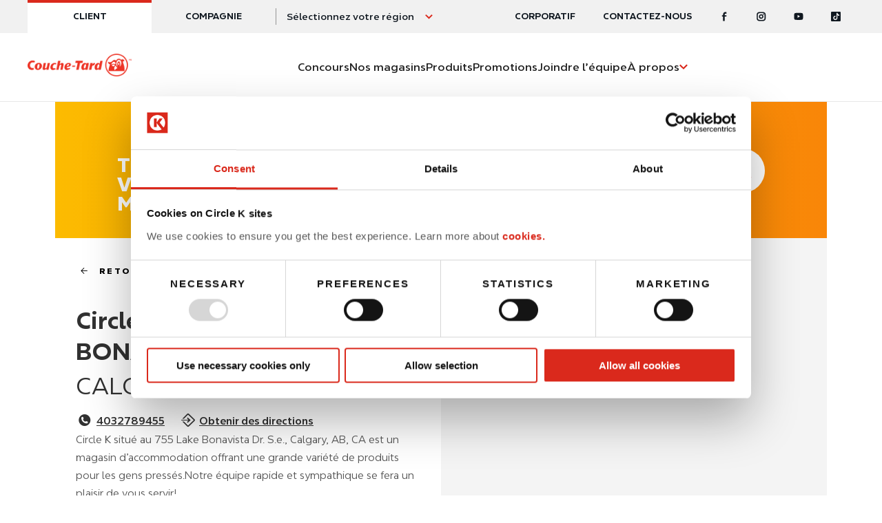

--- FILE ---
content_type: text/html; charset=UTF-8
request_url: https://www.couche-tard.com/trouvez-votre-magasin/CA/calgary/755-lake-bonavista-dr-s-e/0722124
body_size: 11621
content:


  
  <style>
    @media (min-width: 1200px) {
      .ckl-page {
        padding-top: 0px !important;
      }
      .page {
        padding-bottom: 0px !important;
      }
    }
  </style>
<!DOCTYPE html>
<html xml:lang="fr"  lang="fr" dir="ltr">
<head>

  <!-- Google Tag Manager -->
<script>(function (w, d, s, l, i) {
    w[l] = w[l] || [];
    w[l].push({
      'gtm.start':
        new Date().getTime(), event: 'gtm.js'
    });
    var f = d.getElementsByTagName(s)[0],
      j = d.createElement(s), dl = l != 'dataLayer' ? '&l=' + l : '';
    j.async = true;
    j.src =
      'https://www.googletagmanager.com/gtm.js?id=' + i + dl;
    f.parentNode.insertBefore(j, f);
  })(window, document, 'script', 'dataLayer', 'GTM-NZF4NRH');</script>
<!-- End Google Tag Manager -->


        


  <link rel="preconnect" href="https://font.circlekeurope.com" crossorigin>
  <link rel="preload" as="font" href="/themes/custom/circlek/fonts/circlek.woff2?20220727" type="font/woff2"
        crossorigin="anonymous">
  <meta charset="utf-8" />
<noscript><style>form.antibot * :not(.antibot-message) { display: none !important; }</style>
</noscript><meta name="description" content="Circle K situé au 755 Lake Bonavista Dr. S.e., Calgary, AB, CA est un magasin d’accommodation  offrant une grande variété de produits pour les gens pressés.Notre équipe rapide et sympathique se fera un plaisir de vous servir! " />
<link rel="canonical" />
<meta name="facebook-domain-verification" content="fkzpeqyy00m1k0o20tg24lzpzu667r" />
<meta name="Generator" content="Drupal 10 (https://www.drupal.org)" />
<meta name="MobileOptimized" content="width" />
<meta name="HandheldFriendly" content="true" />
<meta name="viewport" content="width=device-width, initial-scale=1.0" href="canonical" />
<link />


    
    <link rel="stylesheet" media="all" href="/themes/custom/circlek/design2024/css/standalone-header.css?t60qxr" />
<link rel="stylesheet" media="all" href="/themes/custom/circlek/design2024/css/standalone-footer.css?t60qxr" />
<link rel="stylesheet" media="all" href="/themes/custom/circlek/css/normalize.css?t60qxr" />
<link rel="stylesheet" media="all" href="/themes/custom/circlek/css/select2.min.css?t60qxr" />
<link rel="stylesheet" media="all" href="/themes/custom/circlek/css/main.css?t60qxr" />
<link rel="stylesheet" media="all" href="/themes/custom/circlek/css/add.css?t60qxr" />
<link rel="stylesheet" media="all" href="/themes/custom/circlek/css/add-test.css?t60qxr" />
<link rel="stylesheet" media="all" href="/themes/custom/circlek/css/modal.css?t60qxr" />
<link rel="stylesheet" media="all" href="/themes/custom/circlek/css/mapbox-gl.css?t60qxr" />
<link rel="stylesheet" media="all" href="/themes/custom/circlek/css/region-selector/style.css?t60qxr" />
<link rel="stylesheet" media="all" href="/themes/custom/circlek/new/css/common.css?t60qxr" />
<link rel="stylesheet" media="all" href="/themes/custom/circlek/new/css/add.css?t60qxr" />

      

        <link rel="apple-touch-icon" sizes="180x180" href="/apple-touch-icon.png">
<link rel="icon" type="image/png" sizes="32x32" href="/favicon-32x32.png">
<link rel="icon" type="image/png" sizes="16x16" href="/favicon-16x16.png">
<link rel="manifest" href="/site.webmanifest">

          <script type="application/ld+json">
    {
      "@context": "https://schema.org",
      "@type": "Organization",
      "name": "Couche-Tard",
      "url": "https://www.couche-tard.com",
      "sameAs": [
        "https://www.facebook.com/couchetardQC","https://instagram.com/couchetardqc/?hl=fr.","https://www.youtube.com/c/Couche-TardQC"      ]
    }
  </script>

        <script>
          var lang = "fr";
        </script>

        <!---- NEW CODE ---->
        <meta http-equiv="X-UA-Compatible" content="IE=edge">
                <title>Circle K un magasin d’accommodation au 755 Lake Bonavista Dr. S.e., Calgary, AB, CA | Circle K</title>
        <script>
          (function () {
            document.documentElement.className = document.documentElement.className.replace('no-js', 'js');
          }())
        </script>
        <!---- NEW CODE ---->
        <meta name="facebook-domain-verification" content="zb318sxmsixgiblu9n61o52ntjmnfg" />        </head>


<body>
<!-- Google Tag Manager (noscript) -->
<noscript>
  <iframe src="https://www.googletagmanager.com/ns.html?id=GTM-NZF4NRH" height="0" width="0"
          style="display:none;visibility:hidden"></iframe>
</noscript>
<!-- End Google Tag Manager (noscript) -->
<script>var domainPath = "";</script>



<div class="c-skip-links">
  <a href="#nav">Skip to main navigation</a>
  <a href="#content">Skip to content</a>
  <a href="#footer">Skip to footer</a>
</div>

<div class="ckl-page">
  <header class="ckc-header ckc-b2b-widget" role="banner" data-ck="header">
  <div class="ckc-header__topbar">
    <div class="ckc-header__container">
      <div class="ckc-header__slot">
                <div class="ckc-site-widget">
          <ul class="ckc-site-widget__list">
            <li class="ckc-site-widget__item is-active"><a class="ckc-site-widget__link" href="#">Client</a></li>
            <li class="ckc-site-widget__item ckc-site-widget__item--orange"><a class="ckc-site-widget__link" href="/entreprise">Compagnie</a></li>
          </ul>
        </div>
                <style>

          @media (max-width: 1200px) {
            .no-b2b-widget {
              /*padding-top: var(--__ck-header-main-height);*/
              padding-top: 64px;
            }
            .no-b2b-widget .ckc-header__topbar {
              display:none;
            }
            .no-b2b-widget .ckc-header {
              padding-top: 0px;
              height: var(--__ck-header-main-height);
            }
            .no-b2b-widget .ckc-primary-nav {
              top: var(--__ck-header-main-height);
              height: calc(100dvh - var(--__ck-header-main-height));
            }
          }
          .no-b2b-widget .ckc-region-widget:before {
            width: 0px;
          }
          .no-b2b-widget .ckc-region-widget button{
            padding-left: 0px;
          }
          /*
          .ckc-b2b-widget .ckc-site-widget {
            display:none;
          }

          .ckc-b2b-widget {
            height: calc(var(--__ck-header-height) - var(--__ck-header-topbar-height));
            padding-top: 0px;
          }*/
        </style>
        <div class="" view="full">
          <div class="ckc-region-widget">
            <button class="ckc-region-widget__control" data-ck="modal-trigger" data-target="region-selector" data-fetch="/region-selector-fr.html" data-js="/themes/custom/circlek/new/js/region-selector.js" data-css="/themes/custom/circlek/new/css/region-selector.css">
              <span class="ckc-region-widget__label">Sélectionnez votre région</span>
            </button>
          </div>
        </div>
                </div>
      <div class="ckc-header__slot" view="full">
        <div class="ckc-tertiary-nav" role="navigation" aria-label="contact and social">
          <ul class="ckc-tertiary-nav__list">
                

                <li class="ckc-tertiary-nav__item">
              <a class="ckc-tertiary-nav__link" href="https://corporate.couche-tard.com/">CORPORATIF</a>
            </li>
          <li class="ckc-tertiary-nav__item">
              <a class="ckc-tertiary-nav__link" href="/contact-us-new">Contactez-nous</a>
            </li>
    
  




                        <li class="ckc-tertiary-nav__item ckc-tertiary-nav__item--social"><a class="ckc-tertiary-nav__link" href="https://www.facebook.com/couchetardQC" target="_blank" rel="noopener" aria-label="Facebook"><span class="cko-icon"><svg xmlns="http://www.w3.org/2000/svg" viewBox="0 0 8 15">
  <path d="M4.878 14.499v-7h2.625v-1.75H4.878v-1.75c.168-.683.36-1.175 1.75-.875h.875V.499c-.219.065-.973 0-1.75 0-1.93 0-3.179 1.163-3.5 3.5v1.75H.503v1.75h1.75v7h2.625Z"></path>
</svg>
</span></a></li>
                                                <li class="ckc-tertiary-nav__item ckc-tertiary-nav__item--social"><a class="ckc-tertiary-nav__link" href="https://www.instagram.com/couchetardqc/?hl=fr." target="_blank" rel="noopener" aria-label="Instagram"><span class="cko-icon"><svg xmlns="http://www.w3.org/2000/svg" viewBox="0 0 15 15">
  <path d="M7.83.5C8.71.5 9.113.506 9.485.52l.172.006.37.016c.741.032 1.255.151 1.698.325.46.178.85.416 1.24.806.389.39.627.779.805 1.238.174.444.293.953.325 1.7.033.644.041.91.043 2.196V7.98c-.002 1.472-.014 1.73-.043 2.409-.032.74-.151 1.255-.325 1.698-.178.46-.416.85-.806 1.24-.39.389-.779.627-1.239.805-.443.173-.952.292-1.698.325-.645.033-.91.041-2.197.043H6.658c-1.472-.002-1.73-.014-2.409-.043-.74-.033-1.255-.152-1.698-.325a3.421 3.421 0 0 1-1.24-.806 3.421 3.421 0 0 1-.805-1.239c-.173-.443-.292-.952-.325-1.698-.03-.611-.04-.881-.043-2.003V6.807C.141 5.52.153 5.255.181 4.61c.033-.741.152-1.255.325-1.699.178-.46.416-.849.806-1.238.39-.39.779-.628 1.239-.806.443-.174.952-.293 1.698-.325.611-.031.881-.04 2.003-.043Zm.167 1.75H6.465c-1.104.002-1.337.013-1.913.038-.622.03-.959.134-1.186.223a2.003 2.003 0 0 0-.737.48c-.222.222-.365.44-.48.736-.088.222-.192.563-.222 1.186-.027.538-.036.779-.038 1.727v1.532c.002 1.104.013 1.337.038 1.912.03.623.134.96.223 1.187.118.302.257.514.48.737.222.222.44.365.736.48.222.088.564.192 1.186.222.572.029.804.037 1.911.039h1.145a49.95 49.95 0 0 0 1.582-.018l.169-.006.365-.015c.622-.03.959-.134 1.186-.223.302-.119.514-.257.737-.48.222-.222.365-.44.48-.736.088-.223.192-.564.222-1.187.026-.605.037-.833.039-2.116V7.03a50.107 50.107 0 0 0-.018-1.582l-.006-.17-.015-.365c-.03-.623-.134-.959-.223-1.186a2.003 2.003 0 0 0-.48-.737 1.981 1.981 0 0 0-.736-.48c-.222-.088-.564-.192-1.186-.222a27.895 27.895 0 0 0-1.727-.038Zm-.859 1.749c1.932 0 3.5 1.568 3.5 3.5s-1.568 3.5-3.5 3.5a3.502 3.502 0 0 1-3.5-3.5c0-1.932 1.568-3.5 3.5-3.5Zm0 1.75a1.75 1.75 0 1 0 0 3.5 1.75 1.75 0 0 0 0-3.5Zm3.5-2.625a.875.875 0 1 1 0 1.75.875.875 0 0 1 0-1.75Z"></path>
</svg>
</span></a></li>
                                    <li class="ckc-tertiary-nav__item ckc-tertiary-nav__item--social"><a class="ckc-tertiary-nav__link" href="https://www.youtube.com/@Couche-TardQC" target="_blank" rel="noopener" aria-label="Youtube"><span class="cko-icon"><svg xmlns="http://www.w3.org/2000/svg" viewBox="0 0 15 12">
  <path d="M12.915.701C11.823.375 7.445.375 7.445.375s-4.378 0-5.47.326C1.373.881.9 1.41.738 2.081.445 3.296.445 5.834.445 5.834s0 2.538.293 3.755c.16.671.635 1.2 1.238 1.38 1.091.325 5.47.325 5.47.325s4.377 0 5.469-.326c.602-.18 1.077-.708 1.238-1.379.292-1.217.292-3.755.292-3.755s0-2.538-.292-3.755c-.161-.67-.636-1.2-1.238-1.379ZM6.013 7.95V3.56l3.66 2.195-3.66 2.195Z"></path>
</svg>
</span></a></li>
                                    <li class="ckc-tertiary-nav__item ckc-tertiary-nav__item--social"><a class="ckc-tertiary-nav__link" href="https://www.tiktok.com/@couchetardofficielqc?is_from_webapp=1&amp;sender_device=pc" target="_blank" rel="noopener" aria-label="Tiktok"><span class="cko-icon">
<svg xmlns="http://www.w3.org/2000/svg" width="22" height="22" viewBox="0 0 22 22">
  <path d="M20 0H2C.9 0 0 .9 0 2v18c0 1.1.9 2 2 2h18c1.1 0 2-.9 2-2V2c0-1.1-.9-2-2-2zm-1.3 9.5h-.4c-1.5 0-2.8-.8-3.6-1.9v6.6c0 2.7-2.2 4.9-4.9 4.9-2.6-.1-4.8-2.3-4.8-5s2.2-4.9 4.9-4.9h.3v2.4h-.3c-1.4 0-2.5 1.1-2.5 2.5s1.1 2.5 2.5 2.5 2.6-1.1 2.6-2.5V2.9h2.3c.2 2 1.9 3.7 3.9 3.8v2.8z"></path>
</svg>
</span></a></li>
                      </ul>
        </div>
      </div>
    </div>
  </div>
  <div class="ckc-header__main">
    <div class="ckc-header__container">
      <div class="ckc-header__slot">
        <div class="ckc-header__brand"><a rel="home" aria-label="Circle K homepage" href="/">
            <div class="ckc-header__logo" view="full">
              <div class="cko-logo">
                                <img class="large-logo lazy" src="/themes/custom/circlek/images/logos/logo-couche-tard-large.png" alt="Logo Couche-Tard">
                              </div>
            </div>
            <div class="ckc-header__logo" view="compact">
              <div class="cko-logo cko-logo--compact">
                                  <img class="large-logo lazy" src="/themes/custom/circlek/images/logos/logo_ct_red.png" alt="Logo Couche-Tard">
                              </div>
            </div></a>
          <div class="ckc-header__slot" view="compact">
            <div class="ckc-region-widget">
              <button class="ckc-region-widget__control" data-ck="modal-trigger" data-target="region-selector" data-fetch="/region-selector-fr.html" data-js="/themes/custom/circlek/new/js/region-selector.js" data-css="/themes/custom/circlek/new/css/region-selector.css">
                <span class="ckc-region-widget__label">Sélectionnez votre région</span>
              </button>
            </div>
          </div>
        </div>
      </div>
      <div class="ckc-header__slot">
        <nav class="ckc-primary-nav" id="nav" data-ck="primary-nav">
          <div class="ckc-primary-nav__container">
              
    

    <ul class="ckc-primary-nav__list">
                  <li class="ckc-primary-nav__item">
          <a class="ckc-primary-nav__link" href="https://jeux.couche-tard.com/ca">
            <span class="ckc-primary-nav__label">Concours</span>
          </a>
        </li>
                        <li class="ckc-primary-nav__item">
          <a class="ckc-primary-nav__link" href="/trouvez-votre-magasin">
            <span class="ckc-primary-nav__label">Nos magasins</span>
          </a>
        </li>
                        <li class="ckc-primary-nav__item">
          <a class="ckc-primary-nav__link" href="/nos-produits">
            <span class="ckc-primary-nav__label">Produits</span>
          </a>
        </li>
                        <li class="ckc-primary-nav__item">
          <a class="ckc-primary-nav__link" href="/vos-promotions">
            <span class="ckc-primary-nav__label">Promotions</span>
          </a>
        </li>
                        <li class="ckc-primary-nav__item">
          <a class="ckc-primary-nav__link" href="https://workwithus.circlek.com/ca/fr">
            <span class="ckc-primary-nav__label">Joindre l’équipe</span>
          </a>
        </li>
                        <li class="ckc-primary-nav__item has-subnav" data-ref="item">
          <a class="ckc-primary-nav__link" href="/propos">
            <span class="ckc-primary-nav__label">À propos</span>
            <span class="ckc-primary-nav__caret"><span class="cko-icon"><svg xmlns="http://www.w3.org/2000/svg" viewBox="0 0 10 6"><path d="M8 0 4.559 3.364 1.119 0 0 1.144l4.559 4.458 4.56-4.458z"/></svg></span></span>
          </a>
          <button class="ckc-primary-nav__toggle" type="button" data-ref="toggle"><span class="ckc-primary-nav__toggle-text">Expand</span><span class="ckc-primary-nav__toggle-icon"><span class="cko-icon"><svg xmlns="http://www.w3.org/2000/svg" viewBox="0 0 10 6"><path d="M8 0 4.559 3.364 1.119 0 0 1.144l4.559 4.458 4.56-4.458z"/></svg></span></span></button>
          <ul class="ckc-primary-nav__sublist">
                  <li class="ckc-primary-nav__item ckc-primary-nav__item--sub" data-ref="item">
      <a class="ckc-primary-nav__link" href="/engagement-social">Engagement social</a>
    </li>
      <li class="ckc-primary-nav__item ckc-primary-nav__item--sub" data-ref="item">
      <a class="ckc-primary-nav__link" href="/histoire">Histoire</a>
    </li>
      <li class="ckc-primary-nav__item ckc-primary-nav__item--sub" data-ref="item">
      <a class="ckc-primary-nav__link" href="/faq">FAQ</a>
    </li>
      <li class="ckc-primary-nav__item ckc-primary-nav__item--sub" data-ref="item">
      <a class="ckc-primary-nav__link" href="https://corporate.couche-tard.com/">Corporatif</a>
    </li>
      <li class="ckc-primary-nav__item ckc-primary-nav__item--sub" data-ref="item">
      <a class="ckc-primary-nav__link" href="/conditions-dutilisation-des-plateformes-en-ligne">Communauté</a>
    </li>
      <li class="ckc-primary-nav__item ckc-primary-nav__item--sub" data-ref="item">
      <a class="ckc-primary-nav__link" href="/ensemble-vers-un-avenir-plus-responsable">Ensemble vers un avenir plus responsable</a>
    </li>
      <li class="ckc-primary-nav__item ckc-primary-nav__item--sub" data-ref="item">
      <a class="ckc-primary-nav__link" href="/postuler">Nous embauchons!</a>
    </li>
  
          </ul>
        </li>
            </ul>



            <div class="ckc-primary-nav__extra">
              <div class="ckc-secondary-nav">
                              </div>
            </div>
          </div>
          <div class="ckc-primary-nav__panel">
            <div class="ckc-social-bar">
              <ul class="ckc-social-bar__list">
                <li class="ckc-social-bar__item"><a class="ckc-social-bar__link" href="https://www.facebook.com/CircleKStores/" target="_blank" rel="noopener"><span class="ckc-social-bar__text">Facebook</span><span class="ckc-social-bar__icon"><span class="cko-icon"><svg xmlns="http://www.w3.org/2000/svg" viewBox="0 0 8 15">
  <path d="M4.878 14.499v-7h2.625v-1.75H4.878v-1.75c.168-.683.36-1.175 1.75-.875h.875V.499c-.219.065-.973 0-1.75 0-1.93 0-3.179 1.163-3.5 3.5v1.75H.503v1.75h1.75v7h2.625Z"></path>
</svg>
</span></span></a></li>
                <li class="ckc-social-bar__item"><a class="ckc-social-bar__link" href="https://x.com/circlekstores" target="_blank" rel="noopener"><span class="ckc-social-bar__text">Twitter</span><span class="ckc-social-bar__icon"><span class="cko-icon"><svg xmlns="http://www.w3.org/2000/svg" viewBox="0 0 15 11">
  <path d="M14.236 1.32a6.077 6.077 0 0 1-1.65.416A2.71 2.71 0 0 0 13.85.27a6.051 6.051 0 0 1-1.824.643A2.988 2.988 0 0 0 9.929.077c-1.587 0-2.872 1.186-2.872 2.65 0 .208.025.41.074.604-2.387-.11-4.504-1.166-5.92-2.77a2.489 2.489 0 0 0-.39 1.333c0 .92.508 1.731 1.278 2.207a3.048 3.048 0 0 1-1.3-.332v.033c0 1.285.99 2.356 2.303 2.6a3.118 3.118 0 0 1-1.296.046C2.17 7.5 3.232 8.267 4.488 8.288A6.074 6.074 0 0 1 .922 9.424c-.232 0-.461-.013-.686-.038a8.637 8.637 0 0 0 4.403 1.19c5.283 0 8.172-4.038 8.172-7.541 0-.115-.003-.23-.008-.344a5.6 5.6 0 0 0 1.433-1.372Z"></path>
</svg>
</span></span></a></li>
                <li class="ckc-social-bar__item"><a class="ckc-social-bar__link" href="https://www.instagram.com/circlekstores/" target="_blank" rel="noopener"><span class="ckc-social-bar__text">Instagram</span><span class="ckc-social-bar__icon"><span class="cko-icon"><svg xmlns="http://www.w3.org/2000/svg" viewBox="0 0 15 15">
  <path d="M7.83.5C8.71.5 9.113.506 9.485.52l.172.006.37.016c.741.032 1.255.151 1.698.325.46.178.85.416 1.24.806.389.39.627.779.805 1.238.174.444.293.953.325 1.7.033.644.041.91.043 2.196V7.98c-.002 1.472-.014 1.73-.043 2.409-.032.74-.151 1.255-.325 1.698-.178.46-.416.85-.806 1.24-.39.389-.779.627-1.239.805-.443.173-.952.292-1.698.325-.645.033-.91.041-2.197.043H6.658c-1.472-.002-1.73-.014-2.409-.043-.74-.033-1.255-.152-1.698-.325a3.421 3.421 0 0 1-1.24-.806 3.421 3.421 0 0 1-.805-1.239c-.173-.443-.292-.952-.325-1.698-.03-.611-.04-.881-.043-2.003V6.807C.141 5.52.153 5.255.181 4.61c.033-.741.152-1.255.325-1.699.178-.46.416-.849.806-1.238.39-.39.779-.628 1.239-.806.443-.174.952-.293 1.698-.325.611-.031.881-.04 2.003-.043Zm.167 1.75H6.465c-1.104.002-1.337.013-1.913.038-.622.03-.959.134-1.186.223a2.003 2.003 0 0 0-.737.48c-.222.222-.365.44-.48.736-.088.222-.192.563-.222 1.186-.027.538-.036.779-.038 1.727v1.532c.002 1.104.013 1.337.038 1.912.03.623.134.96.223 1.187.118.302.257.514.48.737.222.222.44.365.736.48.222.088.564.192 1.186.222.572.029.804.037 1.911.039h1.145a49.95 49.95 0 0 0 1.582-.018l.169-.006.365-.015c.622-.03.959-.134 1.186-.223.302-.119.514-.257.737-.48.222-.222.365-.44.48-.736.088-.223.192-.564.222-1.187.026-.605.037-.833.039-2.116V7.03a50.107 50.107 0 0 0-.018-1.582l-.006-.17-.015-.365c-.03-.623-.134-.959-.223-1.186a2.003 2.003 0 0 0-.48-.737 1.981 1.981 0 0 0-.736-.48c-.222-.088-.564-.192-1.186-.222a27.895 27.895 0 0 0-1.727-.038Zm-.859 1.749c1.932 0 3.5 1.568 3.5 3.5s-1.568 3.5-3.5 3.5a3.502 3.502 0 0 1-3.5-3.5c0-1.932 1.568-3.5 3.5-3.5Zm0 1.75a1.75 1.75 0 1 0 0 3.5 1.75 1.75 0 0 0 0-3.5Zm3.5-2.625a.875.875 0 1 1 0 1.75.875.875 0 0 1 0-1.75Z"></path>
</svg>
</span></span></a></li>
                <li class="ckc-social-bar__item"><a class="ckc-social-bar__link" href="https://www.youtube.com/c/CircleKoffical" target="_blank" rel="noopener"><span class="ckc-social-bar__text">Youtube</span><span class="ckc-social-bar__icon"><span class="cko-icon"><svg xmlns="http://www.w3.org/2000/svg" viewBox="0 0 15 12">
  <path d="M12.915.701C11.823.375 7.445.375 7.445.375s-4.378 0-5.47.326C1.373.881.9 1.41.738 2.081.445 3.296.445 5.834.445 5.834s0 2.538.293 3.755c.16.671.635 1.2 1.238 1.38 1.091.325 5.47.325 5.47.325s4.377 0 5.469-.326c.602-.18 1.077-.708 1.238-1.379.292-1.217.292-3.755.292-3.755s0-2.538-.292-3.755c-.161-.67-.636-1.2-1.238-1.379ZM6.013 7.95V3.56l3.66 2.195-3.66 2.195Z"></path>
</svg>
</span></span></a></li>
                <li class="ckc-social-bar__item"><a class="ckc-social-bar__link" href="https://www.tiktok.com/@circlekstores" target="_blank" rel="noopener"><span class="ckc-social-bar__text">Tiktok</span><span class="ckc-social-bar__icon"><span class="cko-icon">
<svg xmlns="http://www.w3.org/2000/svg" width="22" height="22" viewBox="0 0 22 22">
  <path d="M20 0H2C.9 0 0 .9 0 2v18c0 1.1.9 2 2 2h18c1.1 0 2-.9 2-2V2c0-1.1-.9-2-2-2zm-1.3 9.5h-.4c-1.5 0-2.8-.8-3.6-1.9v6.6c0 2.7-2.2 4.9-4.9 4.9-2.6-.1-4.8-2.3-4.8-5s2.2-4.9 4.9-4.9h.3v2.4h-.3c-1.4 0-2.5 1.1-2.5 2.5s1.1 2.5 2.5 2.5 2.6-1.1 2.6-2.5V2.9h2.3c.2 2 1.9 3.7 3.9 3.8v2.8z"></path>
</svg>
</span></span></a></li>
              </ul>
            </div>
          </div>
        </nav>
      </div>
      <div class="ckc-header__slot">
                <div class="ckc-header__nav-toggle" view="compact">
          <button class="ckc-nav-toggle" type="button" data-ck="nav-toggle"><span class="ckc-nav-toggle__text">Menu</span><span class="ckc-nav-toggle__icon"><span></span><span></span><span></span></span></button>
        </div>
      </div>
    </div>
  </div>
</header>

  <main id="content">
    <div class="ckl-container ckl-container--full">
        <div class="dialog-off-canvas-main-canvas" data-off-canvas-main-canvas>
    <div role="document" class="page">

        

    <span id="main-content"></span>
    

    <div data-drupal-messages-fallback class="hidden"></div>



    
    


<script src='https://api.mapbox.com/mapbox-gl-js/v1.2.1/mapbox-gl.js'></script>
<script src='https://api.mapbox.com/mapbox-gl-js/plugins/mapbox-gl-geocoder/v2.3.0/mapbox-gl-geocoder.min.js'></script>

<link href='/themes/custom/circlek/css/store-locator.css' rel='stylesheet' />

            
<script type="application/ld+json">
    {
        "@context": "https://schema.org",
        "@type": "ConvenienceStore",
        "name": "Circle K un magasin d’accommodation au 755 Lake Bonavista Dr. S.e., Calgary, AB, CA",
        "image": "https://couche-tard.com/themes/custom/circlek/images/logos/store-locator/logos_circle_k_small.png",
        "logo": "https://couche-tard.com/themes/custom/circlek/images/logos/store-locator/logos_circle_k_small.png",
        "url": "https://couche-tard.com",
        "telephone": "4032789455  ",
        "description": "Circle K situé au 755 Lake Bonavista Dr. S.e., Calgary, AB, CA est un magasin d’accommodation  offrant une grande variété de produits pour les gens pressés.Notre équipe rapide et sympathique se fera un plaisir de vous servir! ",
        "address": {
            "@type": "PostalAddress",
            "streetAddress": "755 LAKE BONAVISTA DR. S.E.",
            "addressLocality": "CALGARY",
            "postalCode": "T2J0N3    "
        },
        "geo": {
          "@type": "GeoCoordinates",
          "latitude": "50.9423830",
          "longitude": "-114.0472660"
        },
        "priceRange" : "$",
        "hasOfferCatalog": {
          "@type": "OfferCatalog",
          "name": "Services",
          "itemListElement": [
                      {
                "@type": "Offer",
                "itemOffered": {
                  "@type": "Service",
                  "name": "Café"
                }
              },                        {
                "@type": "Offer",
                "itemOffered": {
                  "@type": "Service",
                  "name": "Froster"
                }
              },                        {
                "@type": "Offer",
                "itemOffered": {
                  "@type": "Service",
                  "name": "Grillades"
                }
              },                        {
                "@type": "Offer",
                "itemOffered": {
                  "@type": "Service",
                  "name": "Sloche"
                }
              },                        {
                "@type": "Offer",
                "itemOffered": {
                  "@type": "Service",
                  "name": ""
                }
              },                        {
                "@type": "Offer",
                "itemOffered": {
                  "@type": "Service",
                  "name": "Circle K Fuel Day"
                }
              }                      ]
       }
     }
</script>

<span itemprop="geo" itemscope itemtype="http://schema.org/GeoCoordinates">
    <meta itemprop="latitude" content="50.9423830" />
    <meta itemprop="longitude" content="-114.0472660" />
</span>

    <meta itemprop="openingHours" content="Mo 00:00-23:59">
    <meta itemprop="openingHours" content="Tu 00:00-23:59">
    <meta itemprop="openingHours" content="We 00:00-23:59">
    <meta itemprop="openingHours" content="Th 00:00-23:59">
    <meta itemprop="openingHours" content="Fr 00:00-23:59">
    <meta itemprop="openingHours" content="Sa 00:00-23:59">
    <meta itemprop="openingHours" content="Su 00:00-23:59">



    <section class="store-locator-map page-padding orange-gradient-bg page-margin hide-to-tablet-vertical">
        <div class="row">
            <div class="store-search-title large-3 column">
                <h3>Trouvez votre magasin</h3>
            </div>
            <div class="store-search-inputs large-9 column">
                <form action="/store-locator" id="filter-stores" method="POST">
                    <div class="large-search-input-container" id="geocoder">
                        <button type="submit" value="Search" id="search-btn" class="btn-search search-geolocation white red-icon small-icon" aria-label="store search submit" tabindex="4"><span class="main-icons icon-search"></span></button>
                    </div>

                    <div class="add-parameters">
    <button class="add-parameters-btn btn-with-icon" type="button" aria-label="Filter"><span class="circle-icons white medium icon-plus" tabindex="3"></span>Filter</button>
    <div class="parameters-container">

                    <div class="checkbox-container">
                <label for="gas">
                    <input id="gas" type="checkbox" name="gas" tabindex="3">
                    <span class="checkbox"></span>
                    <span>Essence</span>
                </label>
            </div>
                    <div class="checkbox-container">
                <label for="diesel">
                    <input id="diesel" type="checkbox" name="diesel" tabindex="3">
                    <span class="checkbox"></span>
                    <span>Diesel</span>
                </label>
            </div>
                    <div class="checkbox-container">
                <label for="car_wash">
                    <input id="car_wash" type="checkbox" name="car_wash" tabindex="3">
                    <span class="checkbox"></span>
                    <span>Lave-auto</span>
                </label>
            </div>
                    <div class="checkbox-container">
                <label for="nonstop">
                    <input id="nonstop" type="checkbox" name="nonstop" tabindex="3">
                    <span class="checkbox"></span>
                    <span>24 heures</span>
                </label>
            </div>
                    <div class="checkbox-container">
                <label for="public_restrooms">
                    <input id="public_restrooms" type="checkbox" name="public_restrooms" tabindex="3">
                    <span class="checkbox"></span>
                    <span> Public restrooms</span>
                </label>
            </div>
                    <div class="checkbox-container">
                <label for="atm">
                    <input id="atm" type="checkbox" name="atm" tabindex="3">
                    <span class="checkbox"></span>
                    <span>Guichet automatique</span>
                </label>
            </div>
                    <div class="checkbox-container">
                <label for="roller_grill">
                    <input id="roller_grill" type="checkbox" name="roller_grill" tabindex="3">
                    <span class="checkbox"></span>
                    <span>Grillades</span>
                </label>
            </div>
                    <div class="checkbox-container">
                <label for="ev_charger">
                    <input id="ev_charger" type="checkbox" name="ev_charger" tabindex="3">
                    <span class="checkbox"></span>
                    <span>Bornes de recharge</span>
                </label>
            </div>
                    <div class="checkbox-container">
                <label for="fresh_food_fast">
                    <input id="fresh_food_fast" type="checkbox" name="fresh_food_fast" tabindex="3">
                    <span class="checkbox"></span>
                    <span>Fresh Food Fast</span>
                </label>
            </div>
            </div>
</div>
                </form>
            </div>
        </div>
    </section>

    <div>
        <section class="map-container page-margin">
          <nav class="navigation navigation-back hide-from-tablet-vertical">
            <a href="" class="btn-back" id="link-back-to-search">
              <span class="circle-icons icon-arrow large-medium"></span>Retour aux résultats de recherche
            </a>
          </nav>
            <section id="map-store-detail">
                <div id="map-holder">
                    <div id="new-stores-map" style="width: 100%; height: 100%; position: relative; overflow: hidden;">

                        <script>
                          if(lang == "fr") {
                            var mapStyle = "mapbox://styles/madeo/cjyk0anjz0hiz1cmk8ouy0z9n";
                          } else {
                            var mapStyle = "mapbox://styles/madeo/cjk2ghfrr2q1x2ssbyihv3rl8";
                          }
                            var latlng = [-114.0472660, 50.9423830];

                            mapboxgl.accessToken = 'pk.eyJ1IjoibWFkZW8iLCJhIjoiY2prMmdnNmVuMHBweTNrb3oybjJpdDF1NyJ9.yuyUyS67hlEzPjU1ASoasw';
                            map = new mapboxgl.Map({
                                container: 'new-stores-map',
                                style: mapStyle,
                                center: latlng,
                                zoom: 16
                            });

                            var el = document.createElement('div');
                            el.className = 'marker';
                            el.style.backgroundImage = 'url(/themes/custom/circlek/images/map_marker.png)';
                            el.style.width = '23px';
                            el.style.height = '32px';
                            el.style.cursor = 'pointer';
                            el.anchor = 'bottom';

                            var marker = new mapboxgl.Marker(el)
                                    .setLngLat(latlng)
                                    .addTo(map);

                            geocoder = new MapboxGeocoder({
                                accessToken: mapboxgl.accessToken
                            }).on('result', function(result) {
                                var params = serialize({
                                    address: result.result.place_name,
                                    lat: result.result.center[1],
                                    lng: result.result.center[0],
                                });
                                if(typeof domainPath !== 'undefined' && domainPath != '') {
                                    window.location.href = '/' + domainPath + '/store-locator?' + params + '&lang=' + lang;
                                } else {
                                    window.location.href = '/store-locator?' + params + '&lang=' + lang;
                                }
                            });

                            document.getElementById('geocoder').appendChild(geocoder.onAdd(map));
                            document.getElementsByClassName('mapboxgl-ctrl-geocoder mapboxgl-ctrl').getElementsByTagName('input').placeholder = Search;
                        </script>
                    </div>
                </div>
            </section>

            <section class="store-detail">
                <nav class="navigation navigation-back hide-to-tablet-vertical">
                    <a href="" class="btn-back" id="link-back-to-search">
                        <span class="circle-icons icon-arrow large-medium"></span>Retour aux résultats de recherche
                    </a>
                </nav>
                <div class="columns large-12">
                    <h1 class="heading-big">
                        <span>Circle K</span>,
                        <span>755 LAKE BONAVISTA DR. S.E.</span>
                    </h1>
                    <h2 class="heading-small">
                        <span>CALGARY</span>, <span>AB</span>,
                        CA,
                        <span>T2J0N3    </span>
                    </h2>

                    <div class="store-info__container">
                        <div class="store-info__item store-info__item--hours"></div>
                                                    <div class="store-info__item store-info__item--phone icon-circlek_icons_telephone">
                                <a itemprop="telephone" href="tel: 4032789455  " itemprop="telephone">4032789455  </a>
                            </div>
                        
                        <a class="store-info__item store-info__item--directions icon-circlek_icons_get-directions" href="https://www.google.com/maps/dir/?api=1&destination=50.9423830,-114.0472660" target="_blank">
                            Obtenir des directions
                        </a>

                                                                                                                                                                                                                                                                                                                                    
                        <p class="store-info">Circle K situé au 755 Lake Bonavista Dr. S.e., Calgary, AB, CA est un magasin d’accommodation  offrant une grande variété de produits pour les gens pressés.Notre équipe rapide et sympathique se fera un plaisir de vous servir! </p>
                        </div>
                </div>

                <div class="columns large-12 middle hours-wrapper">
                    <h3 class="services-heading"> heures </h3>

                                                                    <div class="hours-item hours-item--active">
                              <span class="hours-item--left">
                                  Dimanche
                              </span>
                              <span class="hours-item--right">
                                  Ouvert 24H
                              </span>
                          </div>
                                                <div class="hours-item">
                              <span class="hours-item--left">
                                  Lundi
                              </span>
                              <span class="hours-item--right">
                                  Ouvert 24H
                              </span>
                          </div>
                                                <div class="hours-item">
                              <span class="hours-item--left">
                                  Mardi
                              </span>
                              <span class="hours-item--right">
                                  Ouvert 24H
                              </span>
                          </div>
                                                <div class="hours-item">
                              <span class="hours-item--left">
                                  Mercredi
                              </span>
                              <span class="hours-item--right">
                                  Ouvert 24H
                              </span>
                          </div>
                                                <div class="hours-item">
                              <span class="hours-item--left">
                                  Jeudi
                              </span>
                              <span class="hours-item--right">
                                  Ouvert 24H
                              </span>
                          </div>
                                                <div class="hours-item">
                              <span class="hours-item--left">
                                  Vendredi
                              </span>
                              <span class="hours-item--right">
                                  Ouvert 24H
                              </span>
                          </div>
                                                <div class="hours-item">
                              <span class="hours-item--left">
                                  Samedi
                              </span>
                              <span class="hours-item--right">
                                  Ouvert 24H
                              </span>
                          </div>
                                                          </div>

              <div class="columns large-12 middle no-padding">

                <div style="display: none">
                  ||fr|
                </div>
                                </div>
                <style>
                  .tactic-iframe {
                    width: 100%;
                    height: 180px;
                    border: none;
                    display: block;
                    overflow: hidden;
                    padding: 0;
                    margin: 0;
                  }

                    .services-heading {
                        border-top: none !important;
                    }
                </style>


                <div class="columns large-12 middle">
                    <h3 class="services-heading">services</h3>
                    <ul class="store-services-list row">
                                                                              <li class="store-services-item icon-circlek_icons_coffee">Café</li>
                                                                                                        <li class="store-services-item icon-circlek_icons_froster">Froster</li>
                                                                                                        <li class="store-services-item icon-circlek_icons_roller_grill">Grillades</li>
                                                                                                        <li class="store-services-item icon-circlek_icons_sloche">Sloche</li>
                                                                                                        <li class="store-services-item icon-circlek_icons_hotdog"></li>
                                                                                                        <li class="store-services-item icon-circlek_icons_gas">Circle K Fuel Day</li>
                                                                      </ul>
                </div>

                
                <div class="columns large-12 middle">
                    <h3 class="services-heading">Carrières chez Circle K</h3>
                                                                  <div class="text-center hide-from-tablet-vertical">
                          <a href="https://workwithus.circlek.com/ca/fr" class="btn btn-border dark with-arrow large"><span class="main-icons icon-arrow_long"></span> Postuler à un travail</a>
                        </div>
                        <a href="https://workwithus.circlek.com/ca/fr" class="store-job hide-to-tablet-vertical">Postuler à un travail</a>
                                                          </div>
            </section>
            <nav class="navigation navigation-back hide-from-tablet-vertical">
                <a href="" class="btn-back" id="link-back-to-search">
                    <span class="circle-icons icon-arrow large-medium"></span>Retour aux résultats de recherche
                </a>
            </nav>
        </section>
    </div>


<script>
  document.getElementById("show-popup").addEventListener('click', function(e) {
    e.preventDefault();
    var popup = document.getElementById("popup");
    popup.style.display = 'block';
  }, false);
</script>

<style>

  .mapboxgl-popup {
    z-index: 4;
    min-width: 14.375rem;
    transition-property: opacity, height, max-height;
    transition-duration: 250ms;
    transition-timing-function: ease-in-out;
    max-width: 300px;
    margin-top: 30px;
  }

  .mapboxgl-popup .mapboxgl-popup-content {
    padding: 0 0;
    border-radius: 19.5px;
    background-color: white;
    box-shadow: 0 4px 13px 0 rgba(0, 0, 0, 0.14);
    min-width: 14.375rem;
    font-family: "ACT Easy", sans-serif;
    border-radius: 19.5px !important;
    animation: fade-in-bottom 0.4s cubic-bezier(0.39, 0.575, 0.565, 1) both;
  }

  .mapboxgl-popup__inner-content {
    padding: 1rem;
    padding-bottom: 0.25rem;
    border-bottom: 1px solid #e9e9e9;
  }

  .mapboxgl-popup__buttons {
    display: flex;
    align-items: center;
    justify-content: space-evenly;
    padding: 0.25rem 0;
  }

  .mapboxgl-popup__buttons .c-store-button__text {
    font-size: 0.8125rem;
  }

  .mapboxgl-popup-tip {
    display: none;
  }

  .mapboxgl-popup-close-button {
    display: none;
  }

  .mapboxgl-popup__close {
    position: absolute;
    top: 0;
    right: 0;
  }

  @media (min-width: 600px) {
    .mapboxgl-popup__close {
      display: none;
    }
  }

  @media (max-width: 600px) {
    .mapboxgl-popup {
      top: unset !important;
      right: 0;
      bottom: 6.5rem;
      width: 100%;
      padding: 0.75rem;
      transform: translate(0) !important;
    }

    .mapboxgl-popup .mapboxgl-popup-content {
      width: 100%;
    }
  }

  .mapboxgl-popup-anchor-top > .mapboxgl-popup-content {
    margin-top: 15px;
  }

  .mapboxgl-popup__inner-content div {
    font-weight: 700;
    padding-left: 0.75rem !important;
    padding-right: 0.75rem !important;
    text-align: center !important;
  }


  .mapboxgl-popup__inner-content p {
    color: #616161 !important;
    font-size: .875rem !important;
    margin: 0 !important;
    text-align: center !important;
  }

  .c-store-button {
    color: #da291c;
    vertical-align: middle;
    overflow: hidden;
    text-overflow: ellipsis;
    white-space: nowrap;
    font-weight: 700;
    line-height: 1;
    font-family: "ACT Easy", sans-serif;
    cursor: pointer;
    display: flex;
    height: 2.5rem;
    align-items: center;
  }

  .icon {
    display: inline-block;
    width: 1em;
    height: 1em;
    stroke-width: 0;
    stroke: currentcolor;
    fill: currentcolor;
    transition-property: transform, font-weight;
    transition-duration: 250ms;
    transition-timing-function: ease-in-out;
  }



  .modal {
    position: fixed;
    width: 100vw;
    height: 100vh;
    opacity: 0;
    visibility: hidden;
    transition: all 0.3s ease;
    top: 0;
    left: 0;
    display: flex;
    align-items: center;
    justify-content: center;
  }
  .modal.open {
    visibility: visible;
    opacity: 1;
    transition-delay: 0s;
  }
  .modal-bg {
    position: absolute;
    background: grey;
    opacity: 50%;
    width: 100%;
    height: 100%;
  }
  .modal-container {
    border-radius: 10px;
    background: #fff;
    position: relative;
    padding: 30px;
  }
  .modal-close {
    position: absolute;
    right: 15px;
    top: 15px;
    outline: none;
    appearance: none;
    color: red;
    background: none;
    border: 0px;
    font-weight: bold;
    cursor: pointer;
  }
  .modal-close:hover {
    color: #000;
  }
</style>

<script>
  const modals = document.querySelectorAll("[data-modal]");

  modals.forEach(function (trigger) {
    trigger.addEventListener("click", function (event) {
      event.preventDefault();
      const modal = document.getElementById(trigger.dataset.modal);
      modal.classList.add("open");
      const exits = modal.querySelectorAll(".js-modal-exit");
      exits.forEach(function (exit) {
        exit.addEventListener("click", function (event) {
          event.preventDefault();
          modal.classList.remove("open");
        });
      });
    });
  });
</script>


<style>

  .modal {
    position: fixed;
    width: 100vw;
    height: 100vh;
    opacity: 0;
    visibility: hidden;
    transition: all 0.3s ease;
    top: 0;
    left: 0;
    display: flex;
    align-items: center;
    justify-content: center;
  }
  .modal.open {
    visibility: visible;
    opacity: 1;
    transition-delay: 0s;
  }
  .modal-bg {
    position: absolute;
    background: grey;
    opacity: 50%;
    width: 100%;
    height: 100%;
  }
  .modal-container {
    border-radius: 10px;
    background: #fff;
    position: relative;
    padding: 30px;
    max-width: 90%;
  }
  .modal-close {
    position: absolute;
    right: 15px;
    top: 15px;
    outline: none;
    appearance: none;
    color: red;
    background: none;
    border: 0px;
    font-weight: bold;
    cursor: pointer;
  }
  .modal-close:hover {
    color: #000;
  }
  .store-services-item a {
    text-decoration: underline;
  }

</style>




    

  
  </div>

<div id="newsletter-modal" class="reveal-modal small modal-default subscribeNewsletter" data-reveal aria-labelledby="newsletter-modal" role="dialog" tabindex="0">

    <form id="subscribe">
        <div class="modal-header text-center">
            <h2>Inscription à l’infolettre</h2>
                            Pour ne rien manquer de nos dernières offres, concours et lancements de produits, remplissez ce formulaire
                    </div>

        <div class="modal-body">
            <div class="row modal-form" style="max-width:600px">

                <div id="subscribe-message" class="hidden"></div>
                <input type="hidden" id="subscribe_region" name="region" value="quebec" />
                <div class="column large-6 input-container">
                    <label for="subscribe_firstname">Prénom*:</label>
                    <input id="subscribe_firstname" class="input-clear" type="text" name="first-name">
                </div>
                <div class="column large-6 input-container">
                    <label for="subscribe_lastname">Nom de famille*:</label>
                    <input id="subscribe_lastname" class="input-clear" type="text" name="last-name">
                </div>

                              <div class="column large-12 input-container">
                  <label for="subscribe_email">Adresse courriel*:</label>
                  <input id="subscribe_email" class="input-clear" type="email" name="email">
                </div>
              
              
                <div class="clearfix"></div>
                <div class="column large-7 checkbox-container large-centered default">
                    <label for="subs-agree">
                        <input id="subs-agree" class="form-checkbox" type="checkbox">
                        <span class="checkbox"></span>
                        <span class="text text-center">
                                                      J’accepte les <a class="black" target="_blank" href="/node/252">conditions d’utilisation<br></a> *Champs obligatoires
                                                  </span>
                    </label>
                </div>
            </div>

        </div>

        <div class="modal-footer text-center">
            <button type="submit" id="subscribe-submit" class="btn btn-border btn-center dark">Je veux m’inscrire</button>
        </div>


        <a class="close-reveal-modal" aria-label="Close"><span class="icon-cross2"></span></a>
    </form>
</div>

<link rel="stylesheet" href="/themes/custom/circlek/other/intl-tel-input/css/intlTelInput.min.css"/>
<script src="/themes/custom/circlek/other/intl-tel-input/js/intlTelInput.min.js"></script>

<style>
  #subscribe_phone::placeholder {
    color: #AAA;
  }
</style>
<script>
  var enter_first_name = "Veuillez entrer un prénom.";
  var enter_last_name = "Veuillez entrer un nom de famille.";
  var enter_valid_email_address = "Veuillez entrer une adresse courriel valide.";
  var agree_with_terms = "Vous devez accepter les conditions d’utilisation!";
  var thanks_for_subscription = "Thanks for your subscription";

  var input = document.querySelector("#subscribe_phone"),
    errorMsg = document.querySelector("#error-msg"),
    validMsg = document.querySelector("#valid-msg");

  // here, the index maps to the error code returned from getValidationError - see readme
  var errorMap = ["Invalid number", "Invalid country code", "Too short", "Too long", "Invalid number"];

  // initialise plugin
  var iti = window.intlTelInput(input, {
    utilsScript: "/themes/custom/circlek/other/intl-tel-input/js/utils.js",
    initialCountry: "ca",
    separateDialCode: true,
    preferredCountries: ["us", "ca"]
  });

  var reset = function() {
    input.classList.remove("error");
    errorMsg.innerHTML = "";
    errorMsg.classList.add("hide");
    validMsg.classList.add("hide");
  };

  // on blur: validate
  input.addEventListener('blur', function() {
    reset();
    if (input.value.trim()) {
      if (iti.isValidNumber()) {
        validMsg.classList.remove("hide");
      } else {
        input.classList.add("error");
        var errorCode = iti.getValidationError();
        errorMsg.innerHTML = errorMap[errorCode];
        errorMsg.classList.remove("hide");
      }
    }
  });

  // on keyup / change flag: reset
  input.addEventListener('change', reset);
  input.addEventListener('keyup', reset);


  var phone_input = document.querySelector('#subscribe_phone');

  phone_input.addEventListener('keyup', function(e){
    if (event.key != 'Backspace' && (phone_input.value.length === 3 || phone_input.value.length === 7)){
      phone_input.value += '-';
    }
  });
</script>



<div id="modal"></div>

  </div>

    </div>
  </main>

  <footer class="ckc-footer" id="footer" role="contentinfo">
  <div class="ckc-footer__bottom">
    <div class="ckc-footer__container">
      <nav class="ckc-footer__links cku-mb-3 cku-mt-0" role="navigation" aria-label="corporate info">
        
      </nav>
      <div class="ckc-footer__copyright">Circle K et alimentation Couche-Tard TOUS DROITS RÉSERVÉS Certaines activités disponibles sur le site peuvent être couvertes par <i>U.S. Patent 5,930,474.</i></div>
      <nav class="ckc-footer__links" role="navigation" aria-label="legal info">
            


                            <a href="/conditions-dutilisation-quebec" class="ckc-footer__link">
              Conditions d’utilisation
            </a>
                    <a href="https://couchetard.ethicspoint.eu/custom/couchetard/forms/individual/form_data.asp?lang=frca" class="ckc-footer__link">
              Formulaire de demande relative aux droits individuels
            </a>
                    <a href="/privacy-policy" class="ckc-footer__link">
              Politique de confidentialité
            </a>
            





      </nav>
    </div>
  </div>
</footer>


</div>



<div class="c-modal c-modal--dynamic-large c-modal--noheader c-modal--rounded" id="region-selector" tabIndex="-1" aria-hidden="true" data-ck="modal">
  <div class="c-modal__dialog" role="document" data-ref="dialog">
    <button class="c-modal__close" type="button" data-ref="close" aria-label="Close"></button>
    <div class="c-modal__content" data-ref="content"></div>
  </div>
</div>

<div class="c-modal" id="newsletter-form" tabindex="-1" aria-hidden="true" data-ck="modal">
  <div class="c-modal__dialog" role="document" data-ref="dialog">
    <button class="c-modal__close" type="button" data-ref="close" aria-label="Close"></button>
    <div class="c-modal__content" data-ref="content"></div>
  </div>
</div>
<script id="newsletterFormOptions" type="application/json">
  {
    "translations": {
      "progress": "Sending...",
      "success": "Thank you for your subscription",
      "error": "An error occured during sign-up. Please try again."
    },
    "phoneErrorMap": [
      "Invalid number",
      "Invalid country code",
      "Too short",
      "Too long",
      "Invalid number"
    ],
    "initialCountry": "us",
    "region": "quebec",
    "showPhone": 0,
    "showBirthday": 1,
    "separateDialCode": false,
    "preferredCountries": [
      "us",
      "ca"
    ],
    "utilsScript": "/themes/custom/circlek/new/js/intl-tel-input-utils.js"
  }
</script>

<script src="/themes/custom/circlek/js/vendor/jquery.js?v=1.x"></script>
<script src="/themes/custom/circlek/js/vendor/jquery.once.min.js?v=1.x"></script>
<script src="/themes/custom/circlek/js/foundation.min.js?v=1.x"></script>
<script src="/themes/custom/circlek/js/vendor/select2.full.min.js?v=1.x"></script>
<script src="/themes/custom/circlek/js/vendor/jquery.autocomplete.min.js?v=1.x"></script>
<script src="/themes/custom/circlek/js/vendor/scrollreveal.min.js?v=1.x"></script>
<script src="/themes/custom/circlek/js/vendor/jquery.touchSwipe.min.js?v=1.x"></script>
<script src="/themes/custom/circlek/js/vendor/jquery.lazyload.min.js?v=1.x"></script>
<script src="/themes/custom/circlek/js/vendor/modernizr.min.js?v=1.x"></script>
<script src="/themes/custom/circlek/js/main.js?v=1.x"></script>
<script src="/themes/custom/circlek/js/lazyload.min.js?v=1.x"></script>
<script src="/themes/custom/circlek/js/custom.min.js?v=1.x"></script>
<script src="/themes/custom/circlek/new/js/common.js?v=1.x"></script>


  <style>
    @media (min-width: 1200px) {

      .ckl-page {
        /*padding-top: 100px;*/
      }
    }
    </style>
</body>
</html>



--- FILE ---
content_type: text/css
request_url: https://www.couche-tard.com/themes/custom/circlek/design2024/css/standalone-header.css?t60qxr
body_size: 4389
content:
:root{--__ck-primary-color:#da291c;--__ck-secondary-color:#fff;--__ck-text-highlighted-color:#da291c;--__ck-button-primary-color:#fff;--__ck-button-primary-background:#da291c;--__ck-button-primary-border-color:#da291c;--__ck-button-primary-hover-color:#fff;--__ck-button-primary-hover-background:#ad2116;--__ck-button-primary-hover-border-color:#ad2116;--__ck-button-secondary-color:#da291c;--__ck-button-secondary-background:#fff;--__ck-button-secondary-border-color:#fff;--__ck-button-secondary-hover-color:#ad2116;--__ck-button-secondary-hover-background:#f7f5f2;--__ck-button-secondary-hover-border-color:#f7f5f2}@font-face{font-style:normal;font-weight:400 900;font-family:"ACT Easy";font-display:swap;font-named-instance:Regular;src:url(https://font.circlekeurope.com/ckfont/ACTEasyVar.woff) format("woff2")}@font-face{font-style:italic;font-weight:400 900;font-family:"ACT Easy";font-display:swap;font-named-instance:Italic;src:url(https://font.circlekeurope.com/ckfont/ACTEasyVar-Italic.woff) format("woff2")}.cko-logo{position:relative;width:151px;height:40px;transition:.25s all ease-out}.cko-logo--compact{width:40px;height:40px}.cko-logo svg{position:absolute;top:0;left:0;width:100%;height:100%;fill:currentColor;transform:translateZ(0);pointer-events:none}.ckc-region-widget{position:relative;display:flex;align-items:center;height:100%;min-width:135px}@media (max-width:991px){.ckc-region-widget{--__ck-region-widget-inner-spacing:0.75rem}}@media (min-width:991px){.ckc-region-widget{--__ck-region-widget-inner-spacing:1rem}}.ckc-region-widget:before{content:"";position:absolute;top:50%;left:0;width:1px;height:24px;display:block;background-color:#949494;transform:translateY(-50%)}.ckc-region-widget__control{display:flex;align-items:center;justify-content:space-between;width:100%;height:100%;padding-right:calc(var(--__ck-region-widget-inner-spacing) * 2 + 12px);padding-left:1rem;font-weight:500;line-height:normal;letter-spacing:normal;text-align:left;color:#101820;transition:.15s color ease-out}@media (max-width:991px){.ckc-region-widget__control{font-size:.8125rem}}@media (min-width:991px){.ckc-region-widget__control{font-size:.875rem}}html.mouse .ckc-region-widget__control:active,html.mouse .ckc-region-widget__control:focus,html.mouse .ckc-region-widget__control:hover{color:#da291c}.ckc-region-widget__control:after{content:"";position:absolute;top:50%;right:1rem;width:12px;height:12px;display:block;background-size:contain;background-repeat:no-repeat;background-position:center center;background-image:url('data:image/svg+xml,%3Csvg xmlns="http://www.w3.org/2000/svg" viewBox="0 0 10 6"%3E%3Cpath fill="%23da291c" d="M8 0 4.559 3.364 1.119 0 0 1.144l4.559 4.458 4.56-4.458z"%3E%3C/path%3E%3C/svg%3E');transform:translateY(-50%)}.ckc-region-widget__label{overflow:hidden;white-space:nowrap;text-overflow:ellipsis}.cko-icon{position:relative;display:inline-block;width:1em;max-width:100%;max-height:100%}.cko-icon:before{content:"";display:block;padding-top:100%}.cko-icon>svg{position:absolute;top:0;left:0;width:100%;height:100%;fill:currentColor;transform:translateZ(0);pointer-events:none}.ckc-button{--__cki-button-width:auto;--__cki-button-min-width:150px;--__cki-button-height:3.125rem;--__cki-button-spacing:1.25rem;--__cki-button-inner-spacing:1.25rem;--__cki-button-icon-size:1rem;--__cki-button-color:#101820;--__cki-button-icon-color:currentColor;--__cki-button-background:transparent;--__cki-button-border-color:#101820;--__cki-button-hover-color:#fff;--__cki-button-hover-background:#101820;--__cki-button-hover-border-color:#101820;position:relative;display:inline-flex;gap:var(--__cki-button-inner-spacing);min-width:var(--__cki-button-min-width);min-height:var(--__cki-button-height);height:var(--__cki-button-height);align-items:center;justify-content:center;text-align:center;width:var(--__cki-button-width);max-width:100%;padding:0 var(--__cki-button-spacing);font-weight:700;font-size:.875rem;letter-spacing:normal;text-decoration:none;text-transform:none;color:var(--__cki-button-color);border:2px solid var(--__cki-button-border-color);border-radius:var(--__cki-button-height);background:var(--__cki-button-background);-webkit-user-select:none;-moz-user-select:none;user-select:none;line-height:normal;transition:.25s all ease}a[button-host]:active .ckc-button,a[button-host]:focus .ckc-button,a[button-host]:hover .ckc-button,html.mouse .ckc-button:active,html.mouse .ckc-button:focus,html.mouse .ckc-button:hover{color:var(--__cki-button-hover-color);background:var(--__cki-button-hover-background);border-color:var(--__cki-button-hover-border-color)}.ckc-button.is-disabled,.ckc-button:disabled{opacity:.35;cursor:auto;pointer-events:none}.ckc-button:not(.is-disabled),.ckc-button:not(:disabled){cursor:pointer}.ckc-button--primary,[button-host]:not([class*="--inversed"]):not([class*="--red"]):not([class*="--orange"]) .ckc-button:not(.ckc-button--secondary){--__cki-button-color:var(--__ck-button-primary-color);--__cki-button-background:var(--__ck-button-primary-background);--__cki-button-border-color:var(--__ck-button-primary-border-color);--__cki-button-hover-color:var(--__ck-button-primary-hover-color);--__cki-button-hover-background:var(--__ck-button-primary-hover-background);--__cki-button-hover-border-color:var(--__ck-button-primary-hover-border-color)}.ckc-button--secondary,[button-host][class*="--inversed"] .ckc-button:not(.ckc-button--primary),[button-host][class*="--orange"] .ckc-button:not(.ckc-button--primary),[button-host][class*="--red"] .ckc-button:not(.ckc-button--primary){--__cki-button-color:var(--__ck-button-secondary-color);--__cki-button-background:var(--__ck-button-secondary-background);--__cki-button-border-color:var(--__ck-button-secondary-border-color);--__cki-button-hover-color:var(--__ck-button-secondary-hover-color);--__cki-button-hover-background:var(--__ck-button-secondary-hover-background);--__cki-button-hover-border-color:var(--__ck-button-secondary-hover-border-color)}.ckc-button--link{--__cki-button-spacing:0;--__cki-button-min-width:auto;--__cki-button-height:auto;--__cki-button-color:var(--__ck-text-highlighted-color);--__cki-button-background:transparent;--__cki-button-border-color:transparent;--__cki-button-hover-color:var(--__ck-text-highlighted-color);--__cki-button-hover-background:transparent;--__cki-button-hover-border-color:transparent;border-radius:0}.ckc-button--subtle{--__cki-button-spacing:0;--__cki-button-inner-spacing:8px;--__cki-button-min-width:auto;--__cki-button-color:#101820;--__cki-button-background:transparent;--__cki-button-border-color:transparent;--__cki-button-icon-color:var(--__ck-primary-color);--__cki-button-hover-color:var(--__ck-primary-color);--__cki-button-hover-background:transparent;--__cki-button-hover-border-color:transparent}.ckc-button--inversed{--__cki-button-color:#fff;--__cki-button-background:transparent;--__cki-button-border-color:#fff;--__cki-button-hover-color:#fff;--__cki-button-hover-background:transparent;--__cki-button-hover-border-color:#fff}.ckc-button--icon{width:var(--__cki-button-height);min-width:auto;padding:0}.ckc-button--icon>.ckc-button__text{position:absolute;width:1px;height:1px;padding:0;margin:-1px;overflow:hidden;clip:rect(0,0,0,0);border:0}@media (max-width:576px){.ckc-button--icon\@to-sm{width:var(--__cki-button-height);min-width:auto;padding:0}.ckc-button--icon\@to-sm>.ckc-button__text{position:absolute;width:1px;height:1px;padding:0;margin:-1px;overflow:hidden;clip:rect(0,0,0,0);border:0}}.ckc-button--small{--__cki-button-height:2.8125rem;--__cki-button-spacing:1.25rem;--__cki-button-inner-spacing:1.25rem;--__cki-button-icon-size:1rem}.ckc-button--fluid{--__cki-button-width:100%}.ckc-button__icon{position:relative;line-height:0;font-size:var(--__cki-button-icon-size);color:var(--__cki-button-icon-color)}.ckc-button--bounce .ckc-button__icon{animation-duration:.25s}a[button-host]:hover .ckc-button--bounce .ckc-button__icon,html.mouse .ckc-button--bounce:hover .ckc-button__icon{animation-timing-function:ease;animation-name:bounce}.ckc-button__text{overflow:hidden;white-space:nowrap;text-overflow:ellipsis}@keyframes bounce{0%{transform:translateX(0)}50%{transform:translateX(50%)}100%{transform:translateX(0)}}.ckc-nav-toggle{position:relative;width:64px;height:100%;padding:0;-webkit-user-select:none;-moz-user-select:none;user-select:none;background:0 0;overflow:hidden}.ckc-nav-toggle__text{position:absolute;width:1px;height:1px;padding:0;margin:-1px;overflow:hidden;clip:rect(0,0,0,0);border:0}.ckc-nav-toggle__icon{position:absolute;top:50%;left:50%;display:inline-block;width:20px;height:16px;line-height:16px;vertical-align:middle;transform:translate(-50%,-50%)}.ckc-nav-toggle__icon>span{position:absolute;right:0;z-index:1;display:block;width:100%;height:2px;background:#101820;transition:.25s transform ease-in-out}.ckc-nav-toggle__icon>span:first-child{top:0}html.nav-open .ckc-nav-toggle__icon>span:first-child{transform:rotate(45deg) translate(5px,5px)}.ckc-nav-toggle__icon span:nth-child(2){top:50%;transform:translateY(-50%)}html.nav-open .ckc-nav-toggle__icon>span:nth-child(2){transform:translateX(64px)}.ckc-nav-toggle__icon span:nth-child(3){bottom:0}html.nav-open .ckc-nav-toggle__icon>span:nth-child(3){transform:rotate(-45deg) translate(5px,-5px)}.ckc-header{--__ck-header-height:calc(var(--__ck-header-topbar-height) + var(--__ck-header-main-height));position:fixed;z-index:1020;top:0;right:0;left:0;height:var(--__ck-header-height);padding-top:var(--__ck-header-topbar-height);transition:.25s transform ease-in-out,.25s height ease-in-out}@media (max-width:1200px){.ckc-header{--__ck-header-topbar-height:48px;--__ck-header-main-height:64px}}@media (min-width:1200px){.ckc-header{--__ck-header-topbar-height:48px;--__ck-header-main-height:100px}}.ckc-header.is-sticky{transform:translateY(calc(var(--__ck-header-topbar-height) * -1))}@media (min-width:1200px){.ckc-header.is-sticky{--__ck-header-main-height:80px}}@media (min-width:1200px){.ckc-header [view=compact]{display:none}}@media (max-width:1200px){.ckc-header [view=full]{display:none}}.ckc-header__container{display:flex;align-items:center;justify-content:space-between;gap:var(--__ck-gutter);height:100%;--__ck-container-gutter:0;--__ck-container-max-width:100%;position:relative;width:100%;max-width:var(--__ck-container-max-width,100%);margin-right:auto;margin-left:auto;padding-right:var(--__ck-container-gutter);padding-left:var(--__ck-container-gutter)}@media (min-width:1200px){.ckc-header__container{--__ck-container-gutter:40px;--__ck-container-max-width:1920px}}.ckc-header__main{position:relative;z-index:1;height:100%;background:#fff;border-bottom:1px solid #e8e8e8}@media (min-width:1200px){.ckc-header__main{padding:.75rem 0}}.ckc-header__megamenu{display:contents}.ckc-header__slot{display:flex;align-items:center;height:100%;flex-grow:1;min-width:0}.ckc-header__slot:not(:first-child):not(:last-child){justify-content:center;flex-shrink:1}.ckc-header__slot:last-child{justify-content:flex-end}.ckc-header__brand{position:relative;flex-shrink:0;display:flex;align-items:center;gap:1rem;min-width:0;height:40px;overflow:hidden;flex-shrink:1;line-height:0}@media (max-width:1200px){.ckc-header__brand{padding-left:var(--__ck-gutter)}}.ckc-header__brand>a{display:block;color:var(--__ck-primary-color)}.ckc-header__topbar{position:absolute;top:0;right:0;left:0;z-index:2;height:48px;background:#f1f1f1}.ckc-header__nav-toggle{height:100%}@media (max-width:1200px){.ckc-primary-nav{position:fixed;top:var(--__ck-header-height);right:0;bottom:0;left:0;display:flex;flex-direction:column;visibility:hidden;height:calc(100dvh - var(--__ck-header-height));opacity:0;background:#fff;transition:.25s all ease-out}}@media (min-width:1200px){.ckc-primary-nav{position:relative}}@media (max-width:1200px){.ckc-header.is-sticky .ckc-primary-nav{height:calc(100dvh - var(--__ck-header-height) + var(--__ck-header-topbar-height))}}@media (max-width:1200px){html.nav-open .ckc-primary-nav{visibility:visible;opacity:1}}@media (max-width:1200px){.ckc-primary-nav__container{flex-grow:1;overflow-y:auto}}@media (max-width:1200px){.ckc-primary-nav__panel{min-height:64px;border-top:1px solid #e8e8e8}}@media (min-width:1200px){.ckc-primary-nav__panel{display:none}}@media (max-width:1200px){.ckc-primary-nav__list{padding:.5rem 0}}@media (min-width:1200px){.ckc-primary-nav__list{display:flex;flex-wrap:nowrap;gap:2rem;justify-content:center}}.ckc-primary-nav__item{position:relative}@media (max-width:1200px){.ckc-primary-nav__item{min-height:56px}}@media (min-width:1200px){.ckc-primary-nav__item{display:flex;align-items:center;min-width:0}}@media (min-width:1200px){.ckc-primary-nav__item--sub{width:100%}}.ckc-primary-nav__link{display:flex;align-items:center;gap:.5em;font-size:1rem;font-weight:500;transition:.15s color ease-out}@media (max-width:1200px){.ckc-primary-nav__link{padding-right:var(--__ck-gutter);padding-left:var(--__ck-gutter);line-height:56px}}@media (min-width:1200px){.ckc-primary-nav__link{line-height:40px}.ckc-primary-nav__link{position:relative;overflow:hidden}.ckc-primary-nav__link:after{content:"";position:absolute;bottom:0;left:50%;display:block;width:100%;height:2px;opacity:0;background:var(--__ck-primary-color);transform:translateX(-50%) scaleX(0);transition:.25s transform cubic-bezier(.17,.67,.37,.9),.15s opacity linear}html.mouse .ckc-primary-nav__link:active:after,html.mouse .ckc-primary-nav__link:focus:after,html.mouse .ckc-primary-nav__link:hover:after{opacity:1;transform:translateX(-50%) scaleX(1)}}.ckc-primary-nav__link.is-expanded{color:var(--__ck-primary-color)}.ckc-primary-nav__link.is-expanded:after{opacity:1;transform:translateX(-50%) scaleX(1)}.ckc-primary-nav__link.is-active:after{opacity:1;transform:translateX(-50%) scaleX(1)}.ckc-primary-nav__link.is-expanded .ckc-primary-nav__caret{transform:rotate(180deg)}@media (max-width:1200px){.ckc-primary-nav__item.has-subnav .ckc-primary-nav__link{margin-right:56px}}@media (max-width:1200px){.ckc-primary-nav__item--sub .ckc-primary-nav__link{padding-left:32px;font-size:.875rem}}@media (min-width:1200px){.ckc-primary-nav__item--sub .ckc-primary-nav__link{width:100%;padding:.75rem 1.25rem;font-size:.875rem;font-weight:400;line-height:1;text-transform:none}}.ckc-primary-nav__label{overflow:hidden;white-space:nowrap;text-overflow:ellipsis;pointer-events:none}.ckc-primary-nav__caret{pointer-events:none}@media (max-width:1200px){.ckc-primary-nav__caret{display:none}}@media (min-width:1200px){.ckc-primary-nav__caret{line-height:0;color:var(--__ck-primary-color);font-size:.8125rem;transition:.25s transform ease-in-out}}html.mouse .ckc-primary-nav__item:has(.ckc-primary-nav__link:not([data-target])):hover .ckc-primary-nav__caret,html.mouse .ckc-primary-nav__link:not([data-target]):focus .ckc-primary-nav__caret{transform:rotate(180deg)}@media (max-width:1200px){.ckc-primary-nav__toggle{position:absolute;top:0;right:0;width:56px;height:56px}}@media (min-width:1200px){.ckc-primary-nav__toggle{display:none}}.ckc-primary-nav__toggle:before{content:"";position:absolute;top:50%;left:0;width:1px;height:75%;display:block;background-color:#f1f1f1;transform:translateY(-50%)}.ckc-primary-nav__toggle-text{position:absolute;width:1px;height:1px;padding:0;margin:-1px;overflow:hidden;clip:rect(0,0,0,0);border:0}.ckc-primary-nav__toggle-icon{display:inline-block;font-size:12px;line-height:0;color:var(--__ck-primary-color);transition:.25s transform ease-in-out}.ckc-primary-nav__item.is-expanded>.ckc-primary-nav__toggle .ckc-primary-nav__toggle-icon{transform:rotate(180deg)}@media (max-width:1200px){.ckc-primary-nav__sublist{display:none;padding:.5rem 0;background:#f7f5f2}}@media (min-width:1200px){.ckc-primary-nav__sublist{position:absolute;top:100%;left:50%;min-width:240px;opacity:0;padding:.5rem 0;pointer-events:none;border:2px solid #e8e8e8;border-radius:10px;background:#fff;transform:translateX(-50%);transition:.15s opacity ease-out}}@media (max-width:1200px){.ckc-primary-nav__item.is-expanded>.ckc-primary-nav__sublist{display:block}}@media (min-width:1200px){html.mouse .ckc-primary-nav__item:hover>.ckc-primary-nav__sublist,html.mouse .ckc-primary-nav__link:focus~.ckc-primary-nav__sublist,html.mouse .ckc-primary-nav__sublist:focus-within{opacity:1;pointer-events:auto}}@media (min-width:1200px){.ckc-primary-nav__extra{display:none}}@media (max-width:1200px){.ckc-secondary-nav__list{padding:.5rem 0}}@media (min-width:1200px){.ckc-secondary-nav__list{display:flex;flex-wrap:nowrap;justify-content:center;gap:1.25rem}}.ckc-secondary-nav__item{position:relative}@media (max-width:1200px){.ckc-secondary-nav__item{min-height:48px}}@media (min-width:1200px){.ckc-secondary-nav__item{display:flex;align-items:center;min-width:0}}.ckc-secondary-nav__link{display:flex;gap:.5rem;align-items:center;min-width:40px;min-height:40px;font-size:1rem;font-weight:700;letter-spacing:normal;line-height:40px;text-align:center;transition:.15s color ease-out;color:#da291c;overflow:hidden;white-space:nowrap;text-overflow:ellipsis}@media (max-width:1200px){.ckc-secondary-nav__link{padding-right:var(--__ck-gutter);padding-left:var(--__ck-gutter)}}@media (min-width:1200px){.ckc-secondary-nav__link{justify-content:center}.ckc-secondary-nav__link{position:relative;overflow:hidden}.ckc-secondary-nav__link:after{content:"";position:absolute;bottom:0;left:50%;display:block;width:100%;height:2px;opacity:0;background:currentColor;transform:translateX(-50%) scaleX(0);transition:.25s transform cubic-bezier(.17,.67,.37,.9),.15s opacity linear}html.mouse .ckc-secondary-nav__link:active:after,html.mouse .ckc-secondary-nav__link:focus:after,html.mouse .ckc-secondary-nav__link:hover:after{opacity:1;transform:translateX(-50%) scaleX(1)}}html.mouse .ckc-secondary-nav__link:active,html.mouse .ckc-secondary-nav__link:focus,html.mouse .ckc-secondary-nav__link:hover{color:#9d2235}.ckc-secondary-nav__icon{position:relative;line-height:0;font-size:1rem}@media (max-width:1200px){.ckc-site-widget{width:100%}}.ckc-site-widget__list{display:flex;flex-wrap:nowrap;justify-content:center}.ckc-site-widget__item{position:relative}@media (max-width:1200px){.ckc-site-widget__item{flex:1;overflow:hidden;min-height:48px}}@media (min-width:1200px){.ckc-site-widget__item{display:flex;align-items:center;min-width:180px}}.ckc-site-widget__item{--__ck-site-widget-item-theme:#da291c}.ckc-site-widget__item--orange{--__ck-site-widget-item-theme:#ed8b00}.ckc-site-widget__link{position:relative;overflow:hidden;display:block;width:100%;padding:0 1rem;font-size:.8125rem;font-weight:700;letter-spacing:normal;line-height:48px;text-transform:uppercase;text-align:center;transition:.15s all ease-out;color:#101820;overflow:hidden;white-space:nowrap;text-overflow:ellipsis}@media (max-width:1200px){.ckc-site-widget__link{padding-right:10px;padding-left:10px;line-height:48px}}@media (min-width:1200px){.ckc-site-widget__link{position:relative;overflow:hidden}.ckc-site-widget__link:after{content:"";position:absolute;bottom:0;left:50%;display:block;width:100%;height:2px;opacity:0;background:currentColor;transform:translateX(-50%) scaleX(0);transition:.25s transform cubic-bezier(.17,.67,.37,.9),.15s opacity linear}html.mouse .ckc-site-widget__link:active:after,html.mouse .ckc-site-widget__link:focus:after,html.mouse .ckc-site-widget__link:hover:after{opacity:1;transform:translateX(-50%) scaleX(1)}}html.mouse .ckc-site-widget__item:not(.is-active) .ckc-site-widget__link:active,html.mouse .ckc-site-widget__item:not(.is-active) .ckc-site-widget__link:focus,html.mouse .ckc-site-widget__item:not(.is-active) .ckc-site-widget__link:hover{background:#f7f5f2}.ckc-site-widget__link:after{content:"";position:absolute;top:0;left:50%;display:block;width:100%;height:4px;opacity:0;background:var(--__ck-site-widget-item-theme);transform:translateX(-50%) scaleX(0);transition:.25s transform cubic-bezier(.17,.67,.37,.9),.15s opacity linear}.ckc-site-widget__item.is-active .ckc-site-widget__link:after,html.mouse .ckc-site-widget__link:active:after,html.mouse .ckc-site-widget__link:focus:after,html.mouse .ckc-site-widget__link:hover:after{opacity:1;transform:translateX(-50%) scaleX(1)}.ckc-site-widget__item.is-active .ckc-site-widget__link{background:#fff}.ckc-social-bar{position:relative;height:100%}.ckc-social-bar__list{display:flex;height:100%}.ckc-social-bar__item{flex:auto}.ckc-social-bar__link{display:flex;align-items:center;justify-content:center;width:100%;height:100%;color:inherit;font-size:1.125rem}.ckc-social-bar__text{position:absolute;width:1px;height:1px;padding:0;margin:-1px;overflow:hidden;clip:rect(0,0,0,0);border:0}.ckc-social-bar__icon{line-height:0}@media (min-width:1200px){.ckc-tertiary-nav__list{display:flex;flex-wrap:nowrap;justify-content:center}}.ckc-tertiary-nav__item{position:relative}@media (max-width:1200px){.ckc-tertiary-nav__item{min-height:48px;border-bottom:1px solid #f1f1f1}}@media (min-width:1200px){.ckc-tertiary-nav__item{display:flex;align-items:center;min-width:0;padding:0 1.25rem}}.ckc-tertiary-nav__item:last-child{padding-right:0}@media (max-width:1200px){.ckc-tertiary-nav__item--social{display:none}}@media (min-width:1200px){.ckc-tertiary-nav__item--social{flex-shrink:0;padding:0}}.ckc-tertiary-nav__link{display:block;font-size:.8125rem;font-weight:700;letter-spacing:normal;line-height:48px;text-transform:uppercase;transition:.15s color ease-out;color:#101820;overflow:hidden;white-space:nowrap;text-overflow:ellipsis}@media (max-width:1200px){.ckc-tertiary-nav__link{padding-right:10px;padding-left:10px;line-height:48px}}@media (min-width:1200px){.ckc-tertiary-nav__link{position:relative;overflow:hidden}.ckc-tertiary-nav__link:after{content:"";position:absolute;bottom:0;left:50%;display:block;width:100%;height:2px;opacity:0;background:var(--__ck-primary-color);transform:translateX(-50%) scaleX(0);transition:.25s transform cubic-bezier(.17,.67,.37,.9),.15s opacity linear}html.mouse .ckc-tertiary-nav__link:active:after,html.mouse .ckc-tertiary-nav__link:focus:after,html.mouse .ckc-tertiary-nav__link:hover:after{opacity:1;transform:translateX(-50%) scaleX(1)}}.ckc-tertiary-nav__item--social .ckc-tertiary-nav__link{padding:0 1.25rem;font-size:.875rem}:where(.ckc-header){box-sizing:border-box;font-family:"ACT Easy",sans-serif;--__ck-gutter:16px}@media (min-width:991px){:where(.ckc-header){--__ck-gutter:40px}}:where(.ckc-header) *,:where(.ckc-header) :after,:where(.ckc-header) :before{box-sizing:inherit}:where(.ckc-header) :focus-visible{outline:#101820 dashed 3px;outline-offset:3px}@media (prefers-reduced-motion:reduce){:where(.ckc-header) *,:where(.ckc-header) ::after,:where(.ckc-header) ::before{animation-delay:-1ms!important;animation-duration:1ms!important;animation-iteration-count:1!important;background-attachment:initial!important;scroll-behavior:auto!important;transition-duration:0s!important;transition-delay:0s!important}}:where(.ckc-header) p{margin-bottom:0}:where(.ckc-header) h1,:where(.ckc-header) h2,:where(.ckc-header) h3,:where(.ckc-header) h4,:where(.ckc-header) h5,:where(.ckc-header) h6{margin:0}:where(.ckc-header) ol,:where(.ckc-header) ul{padding-left:0;margin-bottom:0;list-style-position:outside}:where(.ckc-header) a{text-decoration:none;color:inherit}:where(.ckc-header) a:active,:where(.ckc-header) a:focus,:where(.ckc-header) a:hover{text-decoration:none}:where(.ckc-header) a:not([href]){cursor:pointer}:where(.ckc-header) a,:where(.ckc-header) abbr,:where(.ckc-header) acronym,:where(.ckc-header) address,:where(.ckc-header) blockquote,:where(.ckc-header) button,:where(.ckc-header) caption,:where(.ckc-header) cite,:where(.ckc-header) code,:where(.ckc-header) dd,:where(.ckc-header) del,:where(.ckc-header) dfn,:where(.ckc-header) dl,:where(.ckc-header) dt,:where(.ckc-header) em,:where(.ckc-header) fieldset,:where(.ckc-header) form,:where(.ckc-header) h1,:where(.ckc-header) h2,:where(.ckc-header) h3,:where(.ckc-header) h4,:where(.ckc-header) h5,:where(.ckc-header) h6,:where(.ckc-header) img,:where(.ckc-header) label,:where(.ckc-header) legend,:where(.ckc-header) li,:where(.ckc-header) ol,:where(.ckc-header) p,:where(.ckc-header) pre,:where(.ckc-header) q,:where(.ckc-header) s,:where(.ckc-header) samp,:where(.ckc-header) small,:where(.ckc-header) strike,:where(.ckc-header) strong,:where(.ckc-header) sub,:where(.ckc-header) sup,:where(.ckc-header) table,:where(.ckc-header) tbody,:where(.ckc-header) td,:where(.ckc-header) tfoot,:where(.ckc-header) th,:where(.ckc-header) thead,:where(.ckc-header) tr,:where(.ckc-header) tt,:where(.ckc-header) ul,:where(.ckc-header) var{margin-top:0;font-family:inherit;border:0}:where(.ckc-header) ul{list-style:none}:where(.ckc-header) ol,:where(.ckc-header) ul{padding-left:0}:where(.ckc-header) fieldset{padding:0;margin:0}:where(.ckc-header) [type=button],:where(.ckc-header) [type=reset],:where(.ckc-header) [type=submit],:where(.ckc-header) button{padding:0;margin:0;vertical-align:middle;background:0 0;cursor:pointer}:where(.ckc-header) button *{pointer-events:none}:where(.ckc-header) hr{border:0}:where(.ckc-header) img{display:inline-block;max-width:100%;height:auto;max-height:100%;font-style:italic;vertical-align:middle}

.c-skip-links a {
  position: absolute;
  top: 0;
  left: 0;
  z-index: 1040;
  padding: .75rem 1rem;
  color: #000;
  background: #fff;
  border-bottom: 1px solid #e9e9e9;
  font-size: 1rem;
  font-weight: 600;
  line-height: 1;
  letter-spacing: .2em;
  text-transform: uppercase
}

.c-skip-links a:not(:focus) {
  position: absolute;
  width: 1px;
  height: 1px;
  padding: 0;
  margin: -1px;
  overflow: hidden;
  clip: rect(0,0,0,0);
  border: 0
}


--- FILE ---
content_type: text/css
request_url: https://www.couche-tard.com/themes/custom/circlek/css/main.css?t60qxr
body_size: 52723
content:
@charset "UTF-8";
.orange-bg {
    background-color: #f98608;
}

.grey-bg {
    background-color: #f4f4f4;
}

.orange-gradient-bg {
    background-color: #fcbb01;
    background-image: -webkit-linear-gradient(left, #fcbb01, #f98608);
    background-image: linear-gradient(to right, #fcbb01, #f98608);
}

.red-gradient-bg {
    background-color: #ee1313;
    background-image: -webkit-linear-gradient(top, #ee1313, #e3664a);
    background-image: linear-gradient(to bottom, #ee1313, #e3664a);
}

@font-face {
    font-family: "circlek";
    src: url("../fonts/circlek.eot");
    src: url("../fonts/circlek.eot#iefix") format("embedded-opentype"), url("../fonts/circlek.woff2") format("woff2"), url("../fonts/circlek.woff?20220727") format("woff"), url("../fonts/circlek.ttf") format("truetype"), url("../fonts/circlek.svg#circlek") format("svg");
    font-weight: normal;
    font-style: normal;
    font-display: swap;
}


/* Chrome hack: SVG is rendered more smooth in Windozze. 100% magic, uncomment if you need it. */


/* Note, that will break hinting! In other OS-es font will be not as sharp as it could be */


/*
@media screen and (-webkit-min-device-pixel-ratio:0) {
  @font-face {
    font-family: 'circlek';
    src: url('../font/circlek.svg?54323594#circlek') format('svg');
  }
}
*/

[class^=icon-]:before,
[class*=" icon-"]:before {
    font-family: "circlek";
    font-style: normal;
    font-weight: normal;
    speak: none;
    display: inline-block;
    text-decoration: inherit;
    width: 1em;
    margin-right: 0.2em;
    text-align: center;
    /* opacity: .8; */
    /* For safety - reset parent styles, that can break glyph codes*/
    font-variant: normal;
    text-transform: none;
    /* fix buttons height, for twitter bootstrap */
    line-height: 1em;
    /* Animation center compensation - margins should be symmetric */
    /* remove if not needed */
    margin-left: 0.2em;
    /* you can be more comfortable with increased icons size */
    /* font-size: 120%; */
    /* Font smoothing. That was taken from TWBS */
    -webkit-font-smoothing: antialiased;
    -moz-osx-font-smoothing: grayscale;
    /* Uncomment for 3D effect */
    /* text-shadow: 1px 1px 1px rgba(127, 127, 127, 0.3); */
}

.icon-pin:before {
    content: "";
}

.icon-quotation_marks:before {
    content: "";
}

.icon-arrow:before {
    content: "";
}

.icon-arrow_long:before,
.main-header .mCarouselNext .main-icons:before,
.main-header .mCarouselPrevious .main-icons:before {
    content: "";
}

.icon-arrow_down:before {
    content: "";
}

.icon-twitter:before {
    content: "";
}

.icon-instagram:before {
    content: "";
}

.icon-arrow_up:before {
    content: "";
}

.icon-pin_2:before {
    content: "";
}

.icon-search:before {
    content: "";
}

.icon-plus:before {
    content: "";
}

.icon-ok:before {
    content: "";
}

.icon-play:before {
    content: "";
}

.icon-heart-1:before {
    content: "";
}

.icon-photo:before {
    content: "";
}

.icon-cross:before {
    content: "";
}

.icon-fb:before {
    content: "";
}

.icon-cross2:before {
    content: "";
}

.icon-pin_menu:before {
    content: "";
}

meta.foundation-version {
    font-family: "/5.5.0/";
}

meta.foundation-mq-small {
    font-family: "/only screen/";
    width: 0em;
}

meta.foundation-mq-small-only {
    font-family: "/only screen and (max-width: 40em)/";
    width: 0em;
}

meta.foundation-mq-medium {
    font-family: "/only screen and (min-width:40.063em)/";
    width: 40.063em;
}

meta.foundation-mq-medium-only {
    font-family: "/only screen and (min-width:40.063em) and (max-width:64em)/";
    width: 40.063em;
}

meta.foundation-mq-large {
    font-family: "/only screen and (min-width:64.063em)/";
    width: 64.063em;
}

meta.foundation-mq-large-only {
    font-family: "/only screen and (min-width:64.063em) and (max-width:90em)/";
    width: 64.063em;
}

meta.foundation-mq-xlarge {
    font-family: "/only screen and (min-width:90.063em)/";
    width: 90.063em;
}

meta.foundation-mq-xlarge-only {
    font-family: "/only screen and (min-width:90.063em) and (max-width:120em)/";
    width: 90.063em;
}

meta.foundation-mq-xxlarge {
    font-family: "/only screen and (min-width:120.063em)/";
    width: 120.063em;
}

meta.foundation-data-attribute-namespace {
    font-family: false;
}

html,
body {
    height: 100%;
}

*,
*:before,
*:after {
    -webkit-box-sizing: border-box;
    -moz-box-sizing: border-box;
    box-sizing: border-box;
}

html,
body {
    font-size: 100%;
}

body {
    background: #fff;
    color: #222;
    padding: 0;
    margin: 0;
    font-family: "Helvetica Neue", Helvetica, Roboto, Arial, sans-serif;
    font-weight: normal;
    font-style: normal;
    line-height: 1.5;
    position: relative;
    cursor: auto;
}

a:hover {
    cursor: pointer;
}

img {
    max-width: 100%;
    height: auto;
}

img {
    -ms-interpolation-mode: bicubic;
}

#map_canvas img,
#map_canvas embed,
#map_canvas object,
.map_canvas img,
.map_canvas embed,
.map_canvas object {
    max-width: none !important;
}

.left {
    float: left !important;
}

.right {
    float: right !important;
}

.clearfix:before,
.clearfix:after {
    content: " ";
    display: table;
}

.clearfix:after {
    clear: both;
}

.hide {
    display: none !important;
    visibility: hidden;
}

.invisible {
    visibility: hidden;
}

.antialiased {
    -webkit-font-smoothing: antialiased;
    -moz-osx-font-smoothing: grayscale;
}

img {
    display: inline-block;
    vertical-align: middle;
}

textarea {
    height: auto;
    min-height: 50px;
}

select {
    width: 100%;
}

.row {
    width: 100%;
    margin-left: auto;
    margin-right: auto;
    margin-top: 0;
    margin-bottom: 0;
    max-width: 75rem;
}

.row:before,
.row:after {
    content: " ";
    display: table;
}

.row:after {
    clear: both;
}

.row.collapse>.column,
.row.collapse>.columns {
    padding-left: 0;
    padding-right: 0;
}

.row.collapse .row {
    margin-left: 0;
    margin-right: 0;
}

.row .row {
    width: auto;
    margin-left: -0.625rem;
    margin-right: -0.625rem;
    margin-top: 0;
    margin-bottom: 0;
    max-width: none;
}

.row .row:before,
.row .row:after {
    content: " ";
    display: table;
}

.row .row:after {
    clear: both;
}

.row .row.collapse {
    width: auto;
    margin: 0;
    max-width: none;
}

.row .row.collapse:before,
.row .row.collapse:after {
    content: " ";
    display: table;
}

.row .row.collapse:after {
    clear: both;
}

.column,
.columns {
    padding-left: 0.625rem;
    padding-right: 0.625rem;
    width: 100%;
    float: left;
}

[class*=column]+[class*=column]:last-child {
    float: left;
}

[class*=column]+[class*=column].end {
    float: left;
}

@media only screen {
    .small-push-0 {
        position: relative;
        left: 0%;
        right: auto;
    }
    .small-pull-0 {
        position: relative;
        right: 0%;
        left: auto;
    }
    .small-push-1 {
        position: relative;
        left: 8.3333333333%;
        right: auto;
    }
    .small-pull-1 {
        position: relative;
        right: 8.3333333333%;
        left: auto;
    }
    .small-push-2 {
        position: relative;
        left: 16.6666666667%;
        right: auto;
    }
    .small-pull-2 {
        position: relative;
        right: 16.6666666667%;
        left: auto;
    }
    .small-push-3 {
        position: relative;
        left: 25%;
        right: auto;
    }
    .small-pull-3 {
        position: relative;
        right: 25%;
        left: auto;
    }
    .small-push-4 {
        position: relative;
        left: 33.3333333333%;
        right: auto;
    }
    .small-pull-4 {
        position: relative;
        right: 33.3333333333%;
        left: auto;
    }
    .small-push-5 {
        position: relative;
        left: 41.6666666667%;
        right: auto;
    }
    .small-pull-5 {
        position: relative;
        right: 41.6666666667%;
        left: auto;
    }
    .small-push-6 {
        position: relative;
        left: 50%;
        right: auto;
    }
    .small-pull-6 {
        position: relative;
        right: 50%;
        left: auto;
    }
    .small-push-7 {
        position: relative;
        left: 58.3333333333%;
        right: auto;
    }
    .small-pull-7 {
        position: relative;
        right: 58.3333333333%;
        left: auto;
    }
    .small-push-8 {
        position: relative;
        left: 66.6666666667%;
        right: auto;
    }
    .small-pull-8 {
        position: relative;
        right: 66.6666666667%;
        left: auto;
    }
    .small-push-9 {
        position: relative;
        left: 75%;
        right: auto;
    }
    .small-pull-9 {
        position: relative;
        right: 75%;
        left: auto;
    }
    .small-push-10 {
        position: relative;
        left: 83.3333333333%;
        right: auto;
    }
    .small-pull-10 {
        position: relative;
        right: 83.3333333333%;
        left: auto;
    }
    .small-push-11 {
        position: relative;
        left: 91.6666666667%;
        right: auto;
    }
    .small-pull-11 {
        position: relative;
        right: 91.6666666667%;
        left: auto;
    }
    .column,
    .columns {
        position: relative;
        padding-left: 0.625rem;
        padding-right: 0.625rem;
        float: left;
    }
    .small-1 {
        width: 8.3333333333%;
    }
    .small-2 {
        width: 16.6666666667%;
    }
    .small-3 {
        width: 25%;
    }
    .small-4 {
        width: 33.3333333333%;
    }
    .small-5 {
        width: 41.6666666667%;
    }
    .small-6 {
        width: 50%;
    }
    .small-7 {
        width: 58.3333333333%;
    }
    .small-8 {
        width: 66.6666666667%;
    }
    .small-9 {
        width: 75%;
    }
    .small-10 {
        width: 83.3333333333%;
    }
    .small-11 {
        width: 91.6666666667%;
    }
    .small-12 {
        width: 100%;
    }
    .small-offset-0 {
        margin-left: 0% !important;
    }
    .small-offset-1 {
        margin-left: 8.3333333333% !important;
    }
    .small-offset-2 {
        margin-left: 16.6666666667% !important;
    }
    .small-offset-3 {
        margin-left: 25% !important;
    }
    .small-offset-4 {
        margin-left: 33.3333333333% !important;
    }
    .small-offset-5 {
        margin-left: 41.6666666667% !important;
    }
    .small-offset-6 {
        margin-left: 50% !important;
    }
    .small-offset-7 {
        margin-left: 58.3333333333% !important;
    }
    .small-offset-8 {
        margin-left: 66.6666666667% !important;
    }
    .small-offset-9 {
        margin-left: 75% !important;
    }
    .small-offset-10 {
        margin-left: 83.3333333333% !important;
    }
    .small-offset-11 {
        margin-left: 91.6666666667% !important;
    }
    .small-reset-order {
        margin-left: 0;
        margin-right: 0;
        left: auto;
        right: auto;
        float: left;
    }
    .column.small-centered,
    .columns.small-centered {
        margin-left: auto;
        margin-right: auto;
        float: none;
    }
    .column.small-uncentered,
    .columns.small-uncentered {
        margin-left: 0;
        margin-right: 0;
        float: left;
    }
    .column.small-centered:last-child,
    .columns.small-centered:last-child {
        float: none;
    }
    .column.small-uncentered:last-child,
    .columns.small-uncentered:last-child {
        float: left;
    }
    .column.small-uncentered.opposite,
    .columns.small-uncentered.opposite {
        float: right;
    }
    .row.small-collapse>.column,
    .row.small-collapse>.columns {
        padding-left: 0;
        padding-right: 0;
    }
    .row.small-collapse .row {
        margin-left: 0;
        margin-right: 0;
    }
    .row.small-uncollapse>.column,
    .row.small-uncollapse>.columns {
        padding-left: 0.625rem;
        padding-right: 0.625rem;
        float: left;
    }
}

@media only screen and (min-width:40.063em) {
    .medium-push-0 {
        position: relative;
        left: 0%;
        right: auto;
    }
    .medium-pull-0 {
        position: relative;
        right: 0%;
        left: auto;
    }
    .medium-push-1 {
        position: relative;
        left: 8.3333333333%;
        right: auto;
    }
    .medium-pull-1 {
        position: relative;
        right: 8.3333333333%;
        left: auto;
    }
    .medium-push-2 {
        position: relative;
        left: 16.6666666667%;
        right: auto;
    }
    .medium-pull-2 {
        position: relative;
        right: 16.6666666667%;
        left: auto;
    }
    .medium-push-3 {
        position: relative;
        left: 25%;
        right: auto;
    }
    .medium-pull-3 {
        position: relative;
        right: 25%;
        left: auto;
    }
    .medium-push-4 {
        position: relative;
        left: 33.3333333333%;
        right: auto;
    }
    .medium-pull-4 {
        position: relative;
        right: 33.3333333333%;
        left: auto;
    }
    .medium-push-5 {
        position: relative;
        left: 41.6666666667%;
        right: auto;
    }
    .medium-pull-5 {
        position: relative;
        right: 41.6666666667%;
        left: auto;
    }
    .medium-push-6 {
        position: relative;
        left: 50%;
        right: auto;
    }
    .medium-pull-6 {
        position: relative;
        right: 50%;
        left: auto;
    }
    .medium-push-7 {
        position: relative;
        left: 58.3333333333%;
        right: auto;
    }
    .medium-pull-7 {
        position: relative;
        right: 58.3333333333%;
        left: auto;
    }
    .medium-push-8 {
        position: relative;
        left: 66.6666666667%;
        right: auto;
    }
    .medium-pull-8 {
        position: relative;
        right: 66.6666666667%;
        left: auto;
    }
    .medium-push-9 {
        position: relative;
        left: 75%;
        right: auto;
    }
    .medium-pull-9 {
        position: relative;
        right: 75%;
        left: auto;
    }
    .medium-push-10 {
        position: relative;
        left: 83.3333333333%;
        right: auto;
    }
    .medium-pull-10 {
        position: relative;
        right: 83.3333333333%;
        left: auto;
    }
    .medium-push-11 {
        position: relative;
        left: 91.6666666667%;
        right: auto;
    }
    .medium-pull-11 {
        position: relative;
        right: 91.6666666667%;
        left: auto;
    }
    .column,
    .columns {
        position: relative;
        padding-left: 0.625rem;
        padding-right: 0.625rem;
        float: left;
    }
    .medium-1 {
        width: 8.3333333333%;
    }
    .medium-2 {
        width: 16.6666666667%;
    }
    .medium-3 {
        width: 25%;
    }
    .medium-4 {
        width: 33.3333333333%;
    }
    .medium-5 {
        width: 41.6666666667%;
    }
    .medium-6 {
        width: 50%;
    }
    .medium-7 {
        width: 58.3333333333%;
    }
    .medium-8 {
        width: 66.6666666667%;
    }
    .medium-9 {
        width: 75%;
    }
    .medium-10 {
        width: 83.3333333333%;
    }
    .medium-11 {
        width: 91.6666666667%;
    }
    .medium-12 {
        width: 100%;
    }
    .medium-offset-0 {
        margin-left: 0% !important;
    }
    .medium-offset-1 {
        margin-left: 8.3333333333% !important;
    }
    .medium-offset-2 {
        margin-left: 16.6666666667% !important;
    }
    .medium-offset-3 {
        margin-left: 25% !important;
    }
    .medium-offset-4 {
        margin-left: 33.3333333333% !important;
    }
    .medium-offset-5 {
        margin-left: 41.6666666667% !important;
    }
    .medium-offset-6 {
        margin-left: 50% !important;
    }
    .medium-offset-7 {
        margin-left: 58.3333333333% !important;
    }
    .medium-offset-8 {
        margin-left: 66.6666666667% !important;
    }
    .medium-offset-9 {
        margin-left: 75% !important;
    }
    .medium-offset-10 {
        margin-left: 83.3333333333% !important;
    }
    .medium-offset-11 {
        margin-left: 91.6666666667% !important;
    }
    .medium-reset-order {
        margin-left: 0;
        margin-right: 0;
        left: auto;
        right: auto;
        float: left;
    }
    .column.medium-centered,
    .columns.medium-centered {
        margin-left: auto;
        margin-right: auto;
        float: none;
    }
    .column.medium-uncentered,
    .columns.medium-uncentered {
        margin-left: 0;
        margin-right: 0;
        float: left;
    }
    .column.medium-centered:last-child,
    .columns.medium-centered:last-child {
        float: none;
    }
    .column.medium-uncentered:last-child,
    .columns.medium-uncentered:last-child {
        float: left;
    }
    .column.medium-uncentered.opposite,
    .columns.medium-uncentered.opposite {
        float: right;
    }
    .row.medium-collapse>.column,
    .row.medium-collapse>.columns {
        padding-left: 0;
        padding-right: 0;
    }
    .row.medium-collapse .row {
        margin-left: 0;
        margin-right: 0;
    }
    .row.medium-uncollapse>.column,
    .row.medium-uncollapse>.columns {
        padding-left: 0.625rem;
        padding-right: 0.625rem;
        float: left;
    }
    .push-0 {
        position: relative;
        left: 0%;
        right: auto;
    }
    .pull-0 {
        position: relative;
        right: 0%;
        left: auto;
    }
    .push-1 {
        position: relative;
        left: 8.3333333333%;
        right: auto;
    }
    .pull-1 {
        position: relative;
        right: 8.3333333333%;
        left: auto;
    }
    .push-2 {
        position: relative;
        left: 16.6666666667%;
        right: auto;
    }
    .pull-2 {
        position: relative;
        right: 16.6666666667%;
        left: auto;
    }
    .push-3 {
        position: relative;
        left: 25%;
        right: auto;
    }
    .pull-3 {
        position: relative;
        right: 25%;
        left: auto;
    }
    .push-4 {
        position: relative;
        left: 33.3333333333%;
        right: auto;
    }
    .pull-4 {
        position: relative;
        right: 33.3333333333%;
        left: auto;
    }
    .push-5 {
        position: relative;
        left: 41.6666666667%;
        right: auto;
    }
    .pull-5 {
        position: relative;
        right: 41.6666666667%;
        left: auto;
    }
    .push-6 {
        position: relative;
        left: 50%;
        right: auto;
    }
    .pull-6 {
        position: relative;
        right: 50%;
        left: auto;
    }
    .push-7 {
        position: relative;
        left: 58.3333333333%;
        right: auto;
    }
    .pull-7 {
        position: relative;
        right: 58.3333333333%;
        left: auto;
    }
    .push-8 {
        position: relative;
        left: 66.6666666667%;
        right: auto;
    }
    .pull-8 {
        position: relative;
        right: 66.6666666667%;
        left: auto;
    }
    .push-9 {
        position: relative;
        left: 75%;
        right: auto;
    }
    .pull-9 {
        position: relative;
        right: 75%;
        left: auto;
    }
    .push-10 {
        position: relative;
        left: 83.3333333333%;
        right: auto;
    }
    .pull-10 {
        position: relative;
        right: 83.3333333333%;
        left: auto;
    }
    .push-11 {
        position: relative;
        left: 91.6666666667%;
        right: auto;
    }
    .pull-11 {
        position: relative;
        right: 91.6666666667%;
        left: auto;
    }
}

@media only screen and (min-width:64.063em) {
    .large-push-0 {
        position: relative;
        left: 0%;
        right: auto;
    }
    .large-pull-0 {
        position: relative;
        right: 0%;
        left: auto;
    }
    .large-push-1 {
        position: relative;
        left: 8.3333333333%;
        right: auto;
    }
    .large-pull-1 {
        position: relative;
        right: 8.3333333333%;
        left: auto;
    }
    .large-push-2 {
        position: relative;
        left: 16.6666666667%;
        right: auto;
    }
    .large-pull-2 {
        position: relative;
        right: 16.6666666667%;
        left: auto;
    }
    .large-push-3 {
        position: relative;
        left: 25%;
        right: auto;
    }
    .large-pull-3 {
        position: relative;
        right: 25%;
        left: auto;
    }
    .large-push-4 {
        position: relative;
        left: 33.3333333333%;
        right: auto;
    }
    .large-pull-4 {
        position: relative;
        right: 33.3333333333%;
        left: auto;
    }
    .large-push-5 {
        position: relative;
        left: 41.6666666667%;
        right: auto;
    }
    .large-pull-5 {
        position: relative;
        right: 41.6666666667%;
        left: auto;
    }
    .large-push-6 {
        position: relative;
        left: 50%;
        right: auto;
    }
    .large-pull-6 {
        position: relative;
        right: 50%;
        left: auto;
    }
    .large-push-7 {
        position: relative;
        left: 58.3333333333%;
        right: auto;
    }
    .large-pull-7 {
        position: relative;
        right: 58.3333333333%;
        left: auto;
    }
    .large-push-8 {
        position: relative;
        left: 66.6666666667%;
        right: auto;
    }
    .large-pull-8 {
        position: relative;
        right: 66.6666666667%;
        left: auto;
    }
    .large-push-9 {
        position: relative;
        left: 75%;
        right: auto;
    }
    .large-pull-9 {
        position: relative;
        right: 75%;
        left: auto;
    }
    .large-push-10 {
        position: relative;
        left: 83.3333333333%;
        right: auto;
    }
    .large-pull-10 {
        position: relative;
        right: 83.3333333333%;
        left: auto;
    }
    .large-push-11 {
        position: relative;
        left: 91.6666666667%;
        right: auto;
    }
    .large-pull-11 {
        position: relative;
        right: 91.6666666667%;
        left: auto;
    }
    .column,
    .columns {
        position: relative;
        padding-left: 0.625rem;
        padding-right: 0.625rem;
        float: left;
    }
    .large-1 {
        width: 8.3333333333%;
    }
    .large-2 {
        width: 16.6666666667%;
    }
    .large-3 {
        width: 25%;
    }
    .large-4 {
        width: 33.3333333333%;
    }
    .large-5 {
        width: 41.6666666667%;
    }
    .large-6 {
        width: 50%;
    }
    .large-7 {
        width: 58.3333333333%;
    }
    .large-8 {
        width: 66.6666666667%;
    }
    .large-9 {
        width: 75%;
    }
    .large-10 {
        width: 83.3333333333%;
    }
    .large-11 {
        width: 91.6666666667%;
    }
    .large-12 {
        width: 100%;
    }
    .large-offset-0 {
        margin-left: 0% !important;
    }
    .large-offset-1 {
        margin-left: 8.3333333333% !important;
    }
    .large-offset-2 {
        margin-left: 16.6666666667% !important;
    }
    .large-offset-3 {
        margin-left: 25% !important;
    }
    .large-offset-4 {
        margin-left: 33.3333333333% !important;
    }
    .large-offset-5 {
        margin-left: 41.6666666667% !important;
    }
    .large-offset-6 {
        margin-left: 50% !important;
    }
    .large-offset-7 {
        margin-left: 58.3333333333% !important;
    }
    .large-offset-8 {
        margin-left: 66.6666666667% !important;
    }
    .large-offset-9 {
        margin-left: 75% !important;
    }
    .large-offset-10 {
        margin-left: 83.3333333333% !important;
    }
    .large-offset-11 {
        margin-left: 91.6666666667% !important;
    }
    .large-reset-order {
        margin-left: 0;
        margin-right: 0;
        left: auto;
        right: auto;
        float: left;
    }
    .column.large-centered,
    .columns.large-centered {
        margin-left: auto;
        margin-right: auto;
        float: none;
    }
    .column.large-uncentered,
    .columns.large-uncentered {
        margin-left: 0;
        margin-right: 0;
        float: left;
    }
    .column.large-centered:last-child,
    .columns.large-centered:last-child {
        float: none;
    }
    .column.large-uncentered:last-child,
    .columns.large-uncentered:last-child {
        float: left;
    }
    .column.large-uncentered.opposite,
    .columns.large-uncentered.opposite {
        float: right;
    }
    .row.large-collapse>.column,
    .row.large-collapse>.columns {
        padding-left: 0;
        padding-right: 0;
    }
    .row.large-collapse .row {
        margin-left: 0;
        margin-right: 0;
    }
    .row.large-uncollapse>.column,
    .row.large-uncollapse>.columns {
        padding-left: 0.625rem;
        padding-right: 0.625rem;
        float: left;
    }
    .push-0 {
        position: relative;
        left: 0%;
        right: auto;
    }
    .pull-0 {
        position: relative;
        right: 0%;
        left: auto;
    }
    .push-1 {
        position: relative;
        left: 8.3333333333%;
        right: auto;
    }
    .pull-1 {
        position: relative;
        right: 8.3333333333%;
        left: auto;
    }
    .push-2 {
        position: relative;
        left: 16.6666666667%;
        right: auto;
    }
    .pull-2 {
        position: relative;
        right: 16.6666666667%;
        left: auto;
    }
    .push-3 {
        position: relative;
        left: 25%;
        right: auto;
    }
    .pull-3 {
        position: relative;
        right: 25%;
        left: auto;
    }
    .push-4 {
        position: relative;
        left: 33.3333333333%;
        right: auto;
    }
    .pull-4 {
        position: relative;
        right: 33.3333333333%;
        left: auto;
    }
    .push-5 {
        position: relative;
        left: 41.6666666667%;
        right: auto;
    }
    .pull-5 {
        position: relative;
        right: 41.6666666667%;
        left: auto;
    }
    .push-6 {
        position: relative;
        left: 50%;
        right: auto;
    }
    .pull-6 {
        position: relative;
        right: 50%;
        left: auto;
    }
    .push-7 {
        position: relative;
        left: 58.3333333333%;
        right: auto;
    }
    .pull-7 {
        position: relative;
        right: 58.3333333333%;
        left: auto;
    }
    .push-8 {
        position: relative;
        left: 66.6666666667%;
        right: auto;
    }
    .pull-8 {
        position: relative;
        right: 66.6666666667%;
        left: auto;
    }
    .push-9 {
        position: relative;
        left: 75%;
        right: auto;
    }
    .pull-9 {
        position: relative;
        right: 75%;
        left: auto;
    }
    .push-10 {
        position: relative;
        left: 83.3333333333%;
        right: auto;
    }
    .pull-10 {
        position: relative;
        right: 83.3333333333%;
        left: auto;
    }
    .push-11 {
        position: relative;
        left: 91.6666666667%;
        right: auto;
    }
    .pull-11 {
        position: relative;
        right: 91.6666666667%;
        left: auto;
    }
}

.accordion {
    margin-bottom: 0;
}

.accordion:before,
.accordion:after {
    content: " ";
    display: table;
}

.accordion:after {
    clear: both;
}

.accordion .accordion-navigation,
.accordion dd {
    display: block;
    margin-bottom: 0 !important;
}

.accordion .accordion-navigation.active>a,
.accordion dd.active>a {
    background: #FFFFFF;
}

.accordion .accordion-navigation>a,
.accordion dd>a {
    background: #FFFFFF;
    color: #222222;
    padding: 1rem;
    display: block;
    font-family: "Helvetica Neue", Helvetica, Roboto, Arial, sans-serif;
    font-size: 1rem;
}

.accordion .accordion-navigation>a:hover,
.accordion dd>a:hover {
    background: #FFFFFF;
}

.accordion .accordion-navigation>.content,
.accordion dd>.content {
    display: none;
    padding: 0.625rem;
}

.accordion .accordion-navigation>.content.active,
.accordion dd>.content.active {
    display: block;
    background: #FFFFFF;
}

.alert-box {
    border-style: solid;
    border-width: 1px;
    display: block;
    font-weight: normal;
    margin-bottom: 1.25rem;
    position: relative;
    padding: 0.875rem 1.5rem 0.875rem 0.875rem;
    font-size: 0.8125rem;
    transition: opacity 300ms ease-out;
    background-color: #008CBA;
    border-color: #0078a0;
    color: #FFFFFF;
}

.alert-box .close {
    font-size: 1.375rem;
    padding: 9px 6px 4px;
    line-height: 0;
    position: absolute;
    top: 50%;
    margin-top: -0.6875rem;
    right: 0.25rem;
    color: #333333;
    opacity: 0.3;
    background: inherit;
}

.alert-box .close:hover,
.alert-box .close:focus {
    opacity: 0.5;
}

.alert-box.radius {
    border-radius: 3px;
}

.alert-box.round {
    border-radius: 1000px;
}

.alert-box.success {
    background-color: #43AC6A;
    border-color: #3a945b;
    color: #FFFFFF;
}

.alert-box.alert {
    background-color: #f04124;
    border-color: #de2d0f;
    color: #FFFFFF;
}

.alert-box.secondary {
    background-color: #e7e7e7;
    border-color: #c7c7c7;
    color: #4f4f4f;
}

.alert-box.warning {
    background-color: #f08a24;
    border-color: #de770f;
    color: #FFFFFF;
}

.alert-box.info {
    background-color: #a0d3e8;
    border-color: #74bfdd;
    color: #4f4f4f;
}

.alert-box.alert-close {
    opacity: 0;
}

[class*=block-grid-] {
    display: block;
    padding: 0;
    margin: 0 -0.625rem;
}

[class*=block-grid-]:before,
[class*=block-grid-]:after {
    content: " ";
    display: table;
}

[class*=block-grid-]:after {
    clear: both;
}

[class*=block-grid-]>li {
    display: block;
    height: auto;
    float: left;
    padding: 0 0.625rem 1.25rem;
}

@media only screen {
    .small-block-grid-1>li {
        width: 100%;
        list-style: none;
    }
    .small-block-grid-1>li:nth-of-type(1n) {
        clear: none;
    }
    .small-block-grid-1>li:nth-of-type(1n+1) {
        clear: both;
    }
    .small-block-grid-2>li {
        width: 50%;
        list-style: none;
    }
    .small-block-grid-2>li:nth-of-type(1n) {
        clear: none;
    }
    .small-block-grid-2>li:nth-of-type(2n+1) {
        clear: both;
    }
    .small-block-grid-3>li {
        width: 33.3333333333%;
        list-style: none;
    }
    .small-block-grid-3>li:nth-of-type(1n) {
        clear: none;
    }
    .small-block-grid-3>li:nth-of-type(3n+1) {
        clear: both;
    }
    .small-block-grid-4>li {
        width: 25%;
        list-style: none;
    }
    .small-block-grid-4>li:nth-of-type(1n) {
        clear: none;
    }
    .small-block-grid-4>li:nth-of-type(4n+1) {
        clear: both;
    }
    .small-block-grid-5>li {
        width: 20%;
        list-style: none;
    }
    .small-block-grid-5>li:nth-of-type(1n) {
        clear: none;
    }
    .small-block-grid-5>li:nth-of-type(5n+1) {
        clear: both;
    }
    .small-block-grid-6>li {
        width: 16.6666666667%;
        list-style: none;
    }
    .small-block-grid-6>li:nth-of-type(1n) {
        clear: none;
    }
    .small-block-grid-6>li:nth-of-type(6n+1) {
        clear: both;
    }
    .small-block-grid-7>li {
        width: 14.2857142857%;
        list-style: none;
    }
    .small-block-grid-7>li:nth-of-type(1n) {
        clear: none;
    }
    .small-block-grid-7>li:nth-of-type(7n+1) {
        clear: both;
    }
    .small-block-grid-8>li {
        width: 12.5%;
        list-style: none;
    }
    .small-block-grid-8>li:nth-of-type(1n) {
        clear: none;
    }
    .small-block-grid-8>li:nth-of-type(8n+1) {
        clear: both;
    }
    .small-block-grid-9>li {
        width: 11.1111111111%;
        list-style: none;
    }
    .small-block-grid-9>li:nth-of-type(1n) {
        clear: none;
    }
    .small-block-grid-9>li:nth-of-type(9n+1) {
        clear: both;
    }
    .small-block-grid-10>li {
        width: 10%;
        list-style: none;
    }
    .small-block-grid-10>li:nth-of-type(1n) {
        clear: none;
    }
    .small-block-grid-10>li:nth-of-type(10n+1) {
        clear: both;
    }
    .small-block-grid-11>li {
        width: 9.0909090909%;
        list-style: none;
    }
    .small-block-grid-11>li:nth-of-type(1n) {
        clear: none;
    }
    .small-block-grid-11>li:nth-of-type(11n+1) {
        clear: both;
    }
    .small-block-grid-12>li {
        width: 8.3333333333%;
        list-style: none;
    }
    .small-block-grid-12>li:nth-of-type(1n) {
        clear: none;
    }
    .small-block-grid-12>li:nth-of-type(12n+1) {
        clear: both;
    }
}

@media only screen and (min-width:40.063em) {
    .medium-block-grid-1>li {
        width: 100%;
        list-style: none;
    }
    .medium-block-grid-1>li:nth-of-type(1n) {
        clear: none;
    }
    .medium-block-grid-1>li:nth-of-type(1n+1) {
        clear: both;
    }
    .medium-block-grid-2>li {
        width: 50%;
        list-style: none;
    }
    .medium-block-grid-2>li:nth-of-type(1n) {
        clear: none;
    }
    .medium-block-grid-2>li:nth-of-type(2n+1) {
        clear: both;
    }
    .medium-block-grid-3>li {
        width: 33.3333333333%;
        list-style: none;
    }
    .medium-block-grid-3>li:nth-of-type(1n) {
        clear: none;
    }
    .medium-block-grid-3>li:nth-of-type(3n+1) {
        clear: both;
    }
    .medium-block-grid-4>li {
        width: 25%;
        list-style: none;
    }
    .medium-block-grid-4>li:nth-of-type(1n) {
        clear: none;
    }
    .medium-block-grid-4>li:nth-of-type(4n+1) {
        clear: both;
    }
    .medium-block-grid-5>li {
        width: 20%;
        list-style: none;
    }
    .medium-block-grid-5>li:nth-of-type(1n) {
        clear: none;
    }
    .medium-block-grid-5>li:nth-of-type(5n+1) {
        clear: both;
    }
    .medium-block-grid-6>li {
        width: 16.6666666667%;
        list-style: none;
    }
    .medium-block-grid-6>li:nth-of-type(1n) {
        clear: none;
    }
    .medium-block-grid-6>li:nth-of-type(6n+1) {
        clear: both;
    }
    .medium-block-grid-7>li {
        width: 14.2857142857%;
        list-style: none;
    }
    .medium-block-grid-7>li:nth-of-type(1n) {
        clear: none;
    }
    .medium-block-grid-7>li:nth-of-type(7n+1) {
        clear: both;
    }
    .medium-block-grid-8>li {
        width: 12.5%;
        list-style: none;
    }
    .medium-block-grid-8>li:nth-of-type(1n) {
        clear: none;
    }
    .medium-block-grid-8>li:nth-of-type(8n+1) {
        clear: both;
    }
    .medium-block-grid-9>li {
        width: 11.1111111111%;
        list-style: none;
    }
    .medium-block-grid-9>li:nth-of-type(1n) {
        clear: none;
    }
    .medium-block-grid-9>li:nth-of-type(9n+1) {
        clear: both;
    }
    .medium-block-grid-10>li {
        width: 10%;
        list-style: none;
    }
    .medium-block-grid-10>li:nth-of-type(1n) {
        clear: none;
    }
    .medium-block-grid-10>li:nth-of-type(10n+1) {
        clear: both;
    }
    .medium-block-grid-11>li {
        width: 9.0909090909%;
        list-style: none;
    }
    .medium-block-grid-11>li:nth-of-type(1n) {
        clear: none;
    }
    .medium-block-grid-11>li:nth-of-type(11n+1) {
        clear: both;
    }
    .medium-block-grid-12>li {
        width: 8.3333333333%;
        list-style: none;
    }
    .medium-block-grid-12>li:nth-of-type(1n) {
        clear: none;
    }
    .medium-block-grid-12>li:nth-of-type(12n+1) {
        clear: both;
    }
}

@media only screen and (min-width:64.063em) {
    .large-block-grid-1>li {
        width: 100%;
        list-style: none;
    }
    .large-block-grid-1>li:nth-of-type(1n) {
        clear: none;
    }
    .large-block-grid-1>li:nth-of-type(1n+1) {
        clear: both;
    }
    .large-block-grid-2>li {
        width: 50%;
        list-style: none;
    }
    .large-block-grid-2>li:nth-of-type(1n) {
        clear: none;
    }
    .large-block-grid-2>li:nth-of-type(2n+1) {
        clear: both;
    }
    .large-block-grid-3>li {
        width: 33.3333333333%;
        list-style: none;
    }
    .large-block-grid-3>li:nth-of-type(1n) {
        clear: none;
    }
    .large-block-grid-3>li:nth-of-type(3n+1) {
        clear: both;
    }
    .large-block-grid-4>li {
        width: 25%;
        list-style: none;
    }
    .large-block-grid-4>li:nth-of-type(1n) {
        clear: none;
    }
    .large-block-grid-4>li:nth-of-type(4n+1) {
        clear: both;
    }
    .large-block-grid-5>li {
        width: 20%;
        list-style: none;
    }
    .large-block-grid-5>li:nth-of-type(1n) {
        clear: none;
    }
    .large-block-grid-5>li:nth-of-type(5n+1) {
        clear: both;
    }
    .large-block-grid-6>li {
        width: 16.6666666667%;
        list-style: none;
    }
    .large-block-grid-6>li:nth-of-type(1n) {
        clear: none;
    }
    .large-block-grid-6>li:nth-of-type(6n+1) {
        clear: both;
    }
    .large-block-grid-7>li {
        width: 14.2857142857%;
        list-style: none;
    }
    .large-block-grid-7>li:nth-of-type(1n) {
        clear: none;
    }
    .large-block-grid-7>li:nth-of-type(7n+1) {
        clear: both;
    }
    .large-block-grid-8>li {
        width: 12.5%;
        list-style: none;
    }
    .large-block-grid-8>li:nth-of-type(1n) {
        clear: none;
    }
    .large-block-grid-8>li:nth-of-type(8n+1) {
        clear: both;
    }
    .large-block-grid-9>li {
        width: 11.1111111111%;
        list-style: none;
    }
    .large-block-grid-9>li:nth-of-type(1n) {
        clear: none;
    }
    .large-block-grid-9>li:nth-of-type(9n+1) {
        clear: both;
    }
    .large-block-grid-10>li {
        width: 10%;
        list-style: none;
    }
    .large-block-grid-10>li:nth-of-type(1n) {
        clear: none;
    }
    .large-block-grid-10>li:nth-of-type(10n+1) {
        clear: both;
    }
    .large-block-grid-11>li {
        width: 9.0909090909%;
        list-style: none;
    }
    .large-block-grid-11>li:nth-of-type(1n) {
        clear: none;
    }
    .large-block-grid-11>li:nth-of-type(11n+1) {
        clear: both;
    }
    .large-block-grid-12>li {
        width: 8.3333333333%;
        list-style: none;
    }
    .large-block-grid-12>li:nth-of-type(1n) {
        clear: none;
    }
    .large-block-grid-12>li:nth-of-type(12n+1) {
        clear: both;
    }
}

.breadcrumbs {
    display: block;
    padding: 0.5625rem 0.875rem 0.5625rem;
    overflow: hidden;
    margin-left: 0;
    list-style: none;
    border-style: solid;
    border-width: 1px;
    background-color: #f4f4f4;
    border-color: gainsboro;
    border-radius: 3px;
}

.breadcrumbs>* {
    margin: 0;
    float: left;
    font-size: 0.6875rem;
    line-height: 0.6875rem;
    text-transform: uppercase;
    color: #008CBA;
}

.breadcrumbs>*:hover a,
.breadcrumbs>*:focus a {
    text-decoration: underline;
}

.breadcrumbs>* a {
    color: #008CBA;
}

.breadcrumbs>*.current {
    cursor: default;
    color: #333333;
}

.breadcrumbs>*.current a {
    cursor: default;
    color: #333333;
}

.breadcrumbs>*.current:hover,
.breadcrumbs>*.current:hover a,
.breadcrumbs>*.current:focus,
.breadcrumbs>*.current:focus a {
    text-decoration: none;
}

.breadcrumbs>*.unavailable {
    color: #999999;
}

.breadcrumbs>*.unavailable a {
    color: #999999;
}

.breadcrumbs>*.unavailable:hover,
.breadcrumbs>*.unavailable:hover a,
.breadcrumbs>*.unavailable:focus,
.breadcrumbs>*.unavailable a:focus {
    text-decoration: none;
    color: #999999;
    cursor: default;
}

.breadcrumbs>*:before {
    content: "/";
    color: #AAAAAA;
    margin: 0 0.75rem;
    position: relative;
    top: 1px;
}

.breadcrumbs>*:first-child:before {
    content: " ";
    margin: 0;
}


/* Accessibility - hides the forward slash */

[aria-label=breadcrumbs] [aria-hidden=true]:after {
    content: "/";
}

button,
.button {
    border-style: solid;
    border-width: 0;
    cursor: pointer;
    font-family: "Helvetica Neue", Helvetica, Roboto, Arial, sans-serif;
    font-weight: normal;
    line-height: normal;
    margin: 0 0 1.25rem;
    position: relative;
    text-decoration: none;
    text-align: center;
    -webkit-appearance: none;
    border-radius: 0;
    display: inline-block;
    padding-top: 1rem;
    padding-right: 2rem;
    padding-bottom: 1.0625rem;
    padding-left: 2rem;
    font-size: 1rem;
    background-color: #008CBA;
    border-color: #007095;
    color: #FFFFFF;
    transition: background-color 300ms ease-out;
}

button:hover,
button:focus,
.button:hover,
.button:focus {
    background-color: #007095;
}

button:hover,
button:focus,
.button:hover,
.button:focus {
    color: #FFFFFF;
}

button.secondary,
.button.secondary {
    background-color: #e7e7e7;
    border-color: #b9b9b9;
    color: #333333;
}

button.secondary:hover,
button.secondary:focus,
.button.secondary:hover,
.button.secondary:focus {
    background-color: #b9b9b9;
}

button.secondary:hover,
button.secondary:focus,
.button.secondary:hover,
.button.secondary:focus {
    color: #333333;
}

button.success,
.button.success {
    background-color: #43AC6A;
    border-color: #368a55;
    color: #FFFFFF;
}

button.success:hover,
button.success:focus,
.button.success:hover,
.button.success:focus {
    background-color: #368a55;
}

button.success:hover,
button.success:focus,
.button.success:hover,
.button.success:focus {
    color: #FFFFFF;
}

button.alert,
.button.alert {
    background-color: #f04124;
    border-color: #cf2a0e;
    color: #FFFFFF;
}

button.alert:hover,
button.alert:focus,
.button.alert:hover,
.button.alert:focus {
    background-color: #cf2a0e;
}

button.alert:hover,
button.alert:focus,
.button.alert:hover,
.button.alert:focus {
    color: #FFFFFF;
}

button.warning,
.button.warning {
    background-color: #f08a24;
    border-color: #cf6e0e;
    color: #FFFFFF;
}

button.warning:hover,
button.warning:focus,
.button.warning:hover,
.button.warning:focus {
    background-color: #cf6e0e;
}

button.warning:hover,
button.warning:focus,
.button.warning:hover,
.button.warning:focus {
    color: #FFFFFF;
}

button.info,
.button.info {
    background-color: #a0d3e8;
    border-color: #61b6d9;
    color: #333333;
}

button.info:hover,
button.info:focus,
.button.info:hover,
.button.info:focus {
    background-color: #61b6d9;
}

button.info:hover,
button.info:focus,
.button.info:hover,
.button.info:focus {
    color: #FFFFFF;
}

button.large,
.button.large {
    padding-top: 1.125rem;
    padding-right: 2.25rem;
    padding-bottom: 1.1875rem;
    padding-left: 2.25rem;
    font-size: 1.25rem;
}

button.small,
.button.small {
    padding-top: 0.875rem;
    padding-right: 1.75rem;
    padding-bottom: 0.9375rem;
    padding-left: 1.75rem;
    font-size: 0.8125rem;
}

button.tiny,
.button.tiny {
    padding-top: 0.625rem;
    padding-right: 1.25rem;
    padding-bottom: 0.6875rem;
    padding-left: 1.25rem;
    font-size: 0.6875rem;
}

button.expand,
.button.expand {
    padding-right: 0;
    padding-left: 0;
    width: 100%;
}

button.left-align,
.button.left-align {
    text-align: left;
    text-indent: 0.75rem;
}

button.right-align,
.button.right-align {
    text-align: right;
    padding-right: 0.75rem;
}

button.radius,
.button.radius {
    border-radius: 3px;
}

button.round,
.button.round {
    border-radius: 1000px;
}

button.disabled,
button[disabled],
.button.disabled,
.button[disabled] {
    background-color: #008CBA;
    border-color: #007095;
    color: #FFFFFF;
    cursor: default;
    opacity: 0.7;
    box-shadow: none;
}

button.disabled:hover,
button.disabled:focus,
button[disabled]:hover,
button[disabled]:focus,
.button.disabled:hover,
.button.disabled:focus,
.button[disabled]:hover,
.button[disabled]:focus {
    background-color: #007095;
}

button.disabled:hover,
button.disabled:focus,
button[disabled]:hover,
button[disabled]:focus,
.button.disabled:hover,
.button.disabled:focus,
.button[disabled]:hover,
.button[disabled]:focus {
    color: #FFFFFF;
}

button.disabled:hover,
button.disabled:focus,
button[disabled]:hover,
button[disabled]:focus,
.button.disabled:hover,
.button.disabled:focus,
.button[disabled]:hover,
.button[disabled]:focus {
    background-color: #008CBA;
}

button.disabled.secondary,
button[disabled].secondary,
.button.disabled.secondary,
.button[disabled].secondary {
    background-color: #e7e7e7;
    border-color: #b9b9b9;
    color: #333333;
    cursor: default;
    opacity: 0.7;
    box-shadow: none;
}

button.disabled.secondary:hover,
button.disabled.secondary:focus,
button[disabled].secondary:hover,
button[disabled].secondary:focus,
.button.disabled.secondary:hover,
.button.disabled.secondary:focus,
.button[disabled].secondary:hover,
.button[disabled].secondary:focus {
    background-color: #b9b9b9;
}

button.disabled.secondary:hover,
button.disabled.secondary:focus,
button[disabled].secondary:hover,
button[disabled].secondary:focus,
.button.disabled.secondary:hover,
.button.disabled.secondary:focus,
.button[disabled].secondary:hover,
.button[disabled].secondary:focus {
    color: #333333;
}

button.disabled.secondary:hover,
button.disabled.secondary:focus,
button[disabled].secondary:hover,
button[disabled].secondary:focus,
.button.disabled.secondary:hover,
.button.disabled.secondary:focus,
.button[disabled].secondary:hover,
.button[disabled].secondary:focus {
    background-color: #e7e7e7;
}

button.disabled.success,
button[disabled].success,
.button.disabled.success,
.button[disabled].success {
    background-color: #43AC6A;
    border-color: #368a55;
    color: #FFFFFF;
    cursor: default;
    opacity: 0.7;
    box-shadow: none;
}

button.disabled.success:hover,
button.disabled.success:focus,
button[disabled].success:hover,
button[disabled].success:focus,
.button.disabled.success:hover,
.button.disabled.success:focus,
.button[disabled].success:hover,
.button[disabled].success:focus {
    background-color: #368a55;
}

button.disabled.success:hover,
button.disabled.success:focus,
button[disabled].success:hover,
button[disabled].success:focus,
.button.disabled.success:hover,
.button.disabled.success:focus,
.button[disabled].success:hover,
.button[disabled].success:focus {
    color: #FFFFFF;
}

button.disabled.success:hover,
button.disabled.success:focus,
button[disabled].success:hover,
button[disabled].success:focus,
.button.disabled.success:hover,
.button.disabled.success:focus,
.button[disabled].success:hover,
.button[disabled].success:focus {
    background-color: #43AC6A;
}

button.disabled.alert,
button[disabled].alert,
.button.disabled.alert,
.button[disabled].alert {
    background-color: #f04124;
    border-color: #cf2a0e;
    color: #FFFFFF;
    cursor: default;
    opacity: 0.7;
    box-shadow: none;
}

button.disabled.alert:hover,
button.disabled.alert:focus,
button[disabled].alert:hover,
button[disabled].alert:focus,
.button.disabled.alert:hover,
.button.disabled.alert:focus,
.button[disabled].alert:hover,
.button[disabled].alert:focus {
    background-color: #cf2a0e;
}

button.disabled.alert:hover,
button.disabled.alert:focus,
button[disabled].alert:hover,
button[disabled].alert:focus,
.button.disabled.alert:hover,
.button.disabled.alert:focus,
.button[disabled].alert:hover,
.button[disabled].alert:focus {
    color: #FFFFFF;
}

button.disabled.alert:hover,
button.disabled.alert:focus,
button[disabled].alert:hover,
button[disabled].alert:focus,
.button.disabled.alert:hover,
.button.disabled.alert:focus,
.button[disabled].alert:hover,
.button[disabled].alert:focus {
    background-color: #f04124;
}

button.disabled.warning,
button[disabled].warning,
.button.disabled.warning,
.button[disabled].warning {
    background-color: #f08a24;
    border-color: #cf6e0e;
    color: #FFFFFF;
    cursor: default;
    opacity: 0.7;
    box-shadow: none;
}

button.disabled.warning:hover,
button.disabled.warning:focus,
button[disabled].warning:hover,
button[disabled].warning:focus,
.button.disabled.warning:hover,
.button.disabled.warning:focus,
.button[disabled].warning:hover,
.button[disabled].warning:focus {
    background-color: #cf6e0e;
}

button.disabled.warning:hover,
button.disabled.warning:focus,
button[disabled].warning:hover,
button[disabled].warning:focus,
.button.disabled.warning:hover,
.button.disabled.warning:focus,
.button[disabled].warning:hover,
.button[disabled].warning:focus {
    color: #FFFFFF;
}

button.disabled.warning:hover,
button.disabled.warning:focus,
button[disabled].warning:hover,
button[disabled].warning:focus,
.button.disabled.warning:hover,
.button.disabled.warning:focus,
.button[disabled].warning:hover,
.button[disabled].warning:focus {
    background-color: #f08a24;
}

button.disabled.info,
button[disabled].info,
.button.disabled.info,
.button[disabled].info {
    background-color: #a0d3e8;
    border-color: #61b6d9;
    color: #333333;
    cursor: default;
    opacity: 0.7;
    box-shadow: none;
}

button.disabled.info:hover,
button.disabled.info:focus,
button[disabled].info:hover,
button[disabled].info:focus,
.button.disabled.info:hover,
.button.disabled.info:focus,
.button[disabled].info:hover,
.button[disabled].info:focus {
    background-color: #61b6d9;
}

button.disabled.info:hover,
button.disabled.info:focus,
button[disabled].info:hover,
button[disabled].info:focus,
.button.disabled.info:hover,
.button.disabled.info:focus,
.button[disabled].info:hover,
.button[disabled].info:focus {
    color: #FFFFFF;
}

button.disabled.info:hover,
button.disabled.info:focus,
button[disabled].info:hover,
button[disabled].info:focus,
.button.disabled.info:hover,
.button.disabled.info:focus,
.button[disabled].info:hover,
.button[disabled].info:focus {
    background-color: #a0d3e8;
}

button::-moz-focus-inner {
    border: 0;
    padding: 0;
}

@media only screen and (min-width:40.063em) {
    button,
    .button {
        display: inline-block;
    }
}

.button-group {
    list-style: none;
    margin: 0;
    left: 0;
}

.button-group:before,
.button-group:after {
    content: " ";
    display: table;
}

.button-group:after {
    clear: both;
}

.button-group>li {
    margin: 0 -2px;
    display: inline-block;
}

.button-group>li>button,
.button-group>li .button {
    border-left: 1px solid;
    border-color: rgba(255, 255, 255, 0.5);
}

.button-group>li:first-child button,
.button-group>li:first-child .button {
    border-left: 0;
}

.button-group.stack>li {
    margin: 0 -2px;
    display: inline-block;
    display: block;
    margin: 0;
    float: none;
}

.button-group.stack>li>button,
.button-group.stack>li .button {
    border-left: 1px solid;
    border-color: rgba(255, 255, 255, 0.5);
}

.button-group.stack>li:first-child button,
.button-group.stack>li:first-child .button {
    border-left: 0;
}

.button-group.stack>li>button,
.button-group.stack>li .button {
    border-top: 1px solid;
    border-color: rgba(255, 255, 255, 0.5);
    border-left-width: 0;
    margin: 0;
    display: block;
}

.button-group.stack>li:first-child button,
.button-group.stack>li:first-child .button {
    border-top: 0;
}

.button-group.stack-for-small>li {
    margin: 0 -2px;
    display: inline-block;
}

.button-group.stack-for-small>li>button,
.button-group.stack-for-small>li .button {
    border-left: 1px solid;
    border-color: rgba(255, 255, 255, 0.5);
}

.button-group.stack-for-small>li:first-child button,
.button-group.stack-for-small>li:first-child .button {
    border-left: 0;
}

@media only screen and (max-width: 40em) {
    .button-group.stack-for-small>li {
        margin: 0 -2px;
        display: inline-block;
        display: block;
        margin: 0;
    }
    .button-group.stack-for-small>li>button,
    .button-group.stack-for-small>li .button {
        border-left: 1px solid;
        border-color: rgba(255, 255, 255, 0.5);
    }
    .button-group.stack-for-small>li:first-child button,
    .button-group.stack-for-small>li:first-child .button {
        border-left: 0;
    }
    .button-group.stack-for-small>li>button,
    .button-group.stack-for-small>li .button {
        border-top: 1px solid;
        border-color: rgba(255, 255, 255, 0.5);
        border-left-width: 0;
        margin: 0;
        display: block;
    }
    .button-group.stack-for-small>li:first-child button,
    .button-group.stack-for-small>li:first-child .button {
        border-top: 0;
    }
}

.button-group.radius>* {
    margin: 0 -2px;
    display: inline-block;
}

.button-group.radius>*>button,
.button-group.radius>* .button {
    border-left: 1px solid;
    border-color: rgba(255, 255, 255, 0.5);
}

.button-group.radius>*:first-child button,
.button-group.radius>*:first-child .button {
    border-left: 0;
}

.button-group.radius>*,
.button-group.radius>*>a,
.button-group.radius>*>button,
.button-group.radius>*>.button {
    border-radius: 0;
}

.button-group.radius>*:first-child,
.button-group.radius>*:first-child>a,
.button-group.radius>*:first-child>button,
.button-group.radius>*:first-child>.button {
    -webkit-border-bottom-left-radius: 3px;
    -webkit-border-top-left-radius: 3px;
    border-bottom-left-radius: 3px;
    border-top-left-radius: 3px;
}

.button-group.radius>*:last-child,
.button-group.radius>*:last-child>a,
.button-group.radius>*:last-child>button,
.button-group.radius>*:last-child>.button {
    -webkit-border-bottom-right-radius: 3px;
    -webkit-border-top-right-radius: 3px;
    border-bottom-right-radius: 3px;
    border-top-right-radius: 3px;
}

.button-group.radius.stack>* {
    margin: 0 -2px;
    display: inline-block;
    display: block;
    margin: 0;
}

.button-group.radius.stack>*>button,
.button-group.radius.stack>* .button {
    border-left: 1px solid;
    border-color: rgba(255, 255, 255, 0.5);
}

.button-group.radius.stack>*:first-child button,
.button-group.radius.stack>*:first-child .button {
    border-left: 0;
}

.button-group.radius.stack>*>button,
.button-group.radius.stack>* .button {
    border-top: 1px solid;
    border-color: rgba(255, 255, 255, 0.5);
    border-left-width: 0;
    margin: 0;
    display: block;
}

.button-group.radius.stack>*:first-child button,
.button-group.radius.stack>*:first-child .button {
    border-top: 0;
}

.button-group.radius.stack>*,
.button-group.radius.stack>*>a,
.button-group.radius.stack>*>button,
.button-group.radius.stack>*>.button {
    border-radius: 0;
}

.button-group.radius.stack>*:first-child,
.button-group.radius.stack>*:first-child>a,
.button-group.radius.stack>*:first-child>button,
.button-group.radius.stack>*:first-child>.button {
    -webkit-top-left-radius: 3px;
    -webkit-top-right-radius: 3px;
    border-top-left-radius: 3px;
    border-top-right-radius: 3px;
}

.button-group.radius.stack>*:last-child,
.button-group.radius.stack>*:last-child>a,
.button-group.radius.stack>*:last-child>button,
.button-group.radius.stack>*:last-child>.button {
    -webkit-bottom-left-radius: 3px;
    -webkit-bottom-right-radius: 3px;
    border-bottom-left-radius: 3px;
    border-bottom-right-radius: 3px;
}

@media only screen and (min-width:40.063em) {
    .button-group.radius.stack-for-small>* {
        margin: 0 -2px;
        display: inline-block;
    }
    .button-group.radius.stack-for-small>*>button,
    .button-group.radius.stack-for-small>* .button {
        border-left: 1px solid;
        border-color: rgba(255, 255, 255, 0.5);
    }
    .button-group.radius.stack-for-small>*:first-child button,
    .button-group.radius.stack-for-small>*:first-child .button {
        border-left: 0;
    }
    .button-group.radius.stack-for-small>*,
    .button-group.radius.stack-for-small>*>a,
    .button-group.radius.stack-for-small>*>button,
    .button-group.radius.stack-for-small>*>.button {
        border-radius: 0;
    }
    .button-group.radius.stack-for-small>*:first-child,
    .button-group.radius.stack-for-small>*:first-child>a,
    .button-group.radius.stack-for-small>*:first-child>button,
    .button-group.radius.stack-for-small>*:first-child>.button {
        -webkit-border-bottom-left-radius: 3px;
        -webkit-border-top-left-radius: 3px;
        border-bottom-left-radius: 3px;
        border-top-left-radius: 3px;
    }
    .button-group.radius.stack-for-small>*:last-child,
    .button-group.radius.stack-for-small>*:last-child>a,
    .button-group.radius.stack-for-small>*:last-child>button,
    .button-group.radius.stack-for-small>*:last-child>.button {
        -webkit-border-bottom-right-radius: 3px;
        -webkit-border-top-right-radius: 3px;
        border-bottom-right-radius: 3px;
        border-top-right-radius: 3px;
    }
}

@media only screen and (max-width: 40em) {
    .button-group.radius.stack-for-small>* {
        margin: 0 -2px;
        display: inline-block;
        display: block;
        margin: 0;
    }
    .button-group.radius.stack-for-small>*>button,
    .button-group.radius.stack-for-small>* .button {
        border-left: 1px solid;
        border-color: rgba(255, 255, 255, 0.5);
    }
    .button-group.radius.stack-for-small>*:first-child button,
    .button-group.radius.stack-for-small>*:first-child .button {
        border-left: 0;
    }
    .button-group.radius.stack-for-small>*>button,
    .button-group.radius.stack-for-small>* .button {
        border-top: 1px solid;
        border-color: rgba(255, 255, 255, 0.5);
        border-left-width: 0;
        margin: 0;
        display: block;
    }
    .button-group.radius.stack-for-small>*:first-child button,
    .button-group.radius.stack-for-small>*:first-child .button {
        border-top: 0;
    }
    .button-group.radius.stack-for-small>*,
    .button-group.radius.stack-for-small>*>a,
    .button-group.radius.stack-for-small>*>button,
    .button-group.radius.stack-for-small>*>.button {
        border-radius: 0;
    }
    .button-group.radius.stack-for-small>*:first-child,
    .button-group.radius.stack-for-small>*:first-child>a,
    .button-group.radius.stack-for-small>*:first-child>button,
    .button-group.radius.stack-for-small>*:first-child>.button {
        -webkit-top-left-radius: 3px;
        -webkit-top-right-radius: 3px;
        border-top-left-radius: 3px;
        border-top-right-radius: 3px;
    }
    .button-group.radius.stack-for-small>*:last-child,
    .button-group.radius.stack-for-small>*:last-child>a,
    .button-group.radius.stack-for-small>*:last-child>button,
    .button-group.radius.stack-for-small>*:last-child>.button {
        -webkit-bottom-left-radius: 3px;
        -webkit-bottom-right-radius: 3px;
        border-bottom-left-radius: 3px;
        border-bottom-right-radius: 3px;
    }
}

.button-group.round>* {
    margin: 0 -2px;
    display: inline-block;
}

.button-group.round>*>button,
.button-group.round>* .button {
    border-left: 1px solid;
    border-color: rgba(255, 255, 255, 0.5);
}

.button-group.round>*:first-child button,
.button-group.round>*:first-child .button {
    border-left: 0;
}

.button-group.round>*,
.button-group.round>*>a,
.button-group.round>*>button,
.button-group.round>*>.button {
    border-radius: 0;
}

.button-group.round>*:first-child,
.button-group.round>*:first-child>a,
.button-group.round>*:first-child>button,
.button-group.round>*:first-child>.button {
    -webkit-border-bottom-left-radius: 1000px;
    -webkit-border-top-left-radius: 1000px;
    border-bottom-left-radius: 1000px;
    border-top-left-radius: 1000px;
}

.button-group.round>*:last-child,
.button-group.round>*:last-child>a,
.button-group.round>*:last-child>button,
.button-group.round>*:last-child>.button {
    -webkit-border-bottom-right-radius: 1000px;
    -webkit-border-top-right-radius: 1000px;
    border-bottom-right-radius: 1000px;
    border-top-right-radius: 1000px;
}

.button-group.round.stack>* {
    margin: 0 -2px;
    display: inline-block;
    display: block;
    margin: 0;
}

.button-group.round.stack>*>button,
.button-group.round.stack>* .button {
    border-left: 1px solid;
    border-color: rgba(255, 255, 255, 0.5);
}

.button-group.round.stack>*:first-child button,
.button-group.round.stack>*:first-child .button {
    border-left: 0;
}

.button-group.round.stack>*>button,
.button-group.round.stack>* .button {
    border-top: 1px solid;
    border-color: rgba(255, 255, 255, 0.5);
    border-left-width: 0;
    margin: 0;
    display: block;
}

.button-group.round.stack>*:first-child button,
.button-group.round.stack>*:first-child .button {
    border-top: 0;
}

.button-group.round.stack>*,
.button-group.round.stack>*>a,
.button-group.round.stack>*>button,
.button-group.round.stack>*>.button {
    border-radius: 0;
}

.button-group.round.stack>*:first-child,
.button-group.round.stack>*:first-child>a,
.button-group.round.stack>*:first-child>button,
.button-group.round.stack>*:first-child>.button {
    -webkit-top-left-radius: 1rem;
    -webkit-top-right-radius: 1rem;
    border-top-left-radius: 1rem;
    border-top-right-radius: 1rem;
}

.button-group.round.stack>*:last-child,
.button-group.round.stack>*:last-child>a,
.button-group.round.stack>*:last-child>button,
.button-group.round.stack>*:last-child>.button {
    -webkit-bottom-left-radius: 1rem;
    -webkit-bottom-right-radius: 1rem;
    border-bottom-left-radius: 1rem;
    border-bottom-right-radius: 1rem;
}

@media only screen and (min-width:40.063em) {
    .button-group.round.stack-for-small>* {
        margin: 0 -2px;
        display: inline-block;
    }
    .button-group.round.stack-for-small>*>button,
    .button-group.round.stack-for-small>* .button {
        border-left: 1px solid;
        border-color: rgba(255, 255, 255, 0.5);
    }
    .button-group.round.stack-for-small>*:first-child button,
    .button-group.round.stack-for-small>*:first-child .button {
        border-left: 0;
    }
    .button-group.round.stack-for-small>*,
    .button-group.round.stack-for-small>*>a,
    .button-group.round.stack-for-small>*>button,
    .button-group.round.stack-for-small>*>.button {
        border-radius: 0;
    }
    .button-group.round.stack-for-small>*:first-child,
    .button-group.round.stack-for-small>*:first-child>a,
    .button-group.round.stack-for-small>*:first-child>button,
    .button-group.round.stack-for-small>*:first-child>.button {
        -webkit-border-bottom-left-radius: 1000px;
        -webkit-border-top-left-radius: 1000px;
        border-bottom-left-radius: 1000px;
        border-top-left-radius: 1000px;
    }
    .button-group.round.stack-for-small>*:last-child,
    .button-group.round.stack-for-small>*:last-child>a,
    .button-group.round.stack-for-small>*:last-child>button,
    .button-group.round.stack-for-small>*:last-child>.button {
        -webkit-border-bottom-right-radius: 1000px;
        -webkit-border-top-right-radius: 1000px;
        border-bottom-right-radius: 1000px;
        border-top-right-radius: 1000px;
    }
}

@media only screen and (max-width: 40em) {
    .button-group.round.stack-for-small>* {
        margin: 0 -2px;
        display: inline-block;
        display: block;
        margin: 0;
    }
    .button-group.round.stack-for-small>*>button,
    .button-group.round.stack-for-small>* .button {
        border-left: 1px solid;
        border-color: rgba(255, 255, 255, 0.5);
    }
    .button-group.round.stack-for-small>*:first-child button,
    .button-group.round.stack-for-small>*:first-child .button {
        border-left: 0;
    }
    .button-group.round.stack-for-small>*>button,
    .button-group.round.stack-for-small>* .button {
        border-top: 1px solid;
        border-color: rgba(255, 255, 255, 0.5);
        border-left-width: 0;
        margin: 0;
        display: block;
    }
    .button-group.round.stack-for-small>*:first-child button,
    .button-group.round.stack-for-small>*:first-child .button {
        border-top: 0;
    }
    .button-group.round.stack-for-small>*,
    .button-group.round.stack-for-small>*>a,
    .button-group.round.stack-for-small>*>button,
    .button-group.round.stack-for-small>*>.button {
        border-radius: 0;
    }
    .button-group.round.stack-for-small>*:first-child,
    .button-group.round.stack-for-small>*:first-child>a,
    .button-group.round.stack-for-small>*:first-child>button,
    .button-group.round.stack-for-small>*:first-child>.button {
        -webkit-top-left-radius: 1rem;
        -webkit-top-right-radius: 1rem;
        border-top-left-radius: 1rem;
        border-top-right-radius: 1rem;
    }
    .button-group.round.stack-for-small>*:last-child,
    .button-group.round.stack-for-small>*:last-child>a,
    .button-group.round.stack-for-small>*:last-child>button,
    .button-group.round.stack-for-small>*:last-child>.button {
        -webkit-bottom-left-radius: 1rem;
        -webkit-bottom-right-radius: 1rem;
        border-bottom-left-radius: 1rem;
        border-bottom-right-radius: 1rem;
    }
}

.button-group.even-2 li {
    margin: 0 -2px;
    display: inline-block;
    width: 50%;
}

.button-group.even-2 li>button,
.button-group.even-2 li .button {
    border-left: 1px solid;
    border-color: rgba(255, 255, 255, 0.5);
}

.button-group.even-2 li:first-child button,
.button-group.even-2 li:first-child .button {
    border-left: 0;
}

.button-group.even-2 li button,
.button-group.even-2 li .button {
    width: 100%;
}

.button-group.even-3 li {
    margin: 0 -2px;
    display: inline-block;
    width: 33.3333333333%;
}

.button-group.even-3 li>button,
.button-group.even-3 li .button {
    border-left: 1px solid;
    border-color: rgba(255, 255, 255, 0.5);
}

.button-group.even-3 li:first-child button,
.button-group.even-3 li:first-child .button {
    border-left: 0;
}

.button-group.even-3 li button,
.button-group.even-3 li .button {
    width: 100%;
}

.button-group.even-4 li {
    margin: 0 -2px;
    display: inline-block;
    width: 25%;
}

.button-group.even-4 li>button,
.button-group.even-4 li .button {
    border-left: 1px solid;
    border-color: rgba(255, 255, 255, 0.5);
}

.button-group.even-4 li:first-child button,
.button-group.even-4 li:first-child .button {
    border-left: 0;
}

.button-group.even-4 li button,
.button-group.even-4 li .button {
    width: 100%;
}

.button-group.even-5 li {
    margin: 0 -2px;
    display: inline-block;
    width: 20%;
}

.button-group.even-5 li>button,
.button-group.even-5 li .button {
    border-left: 1px solid;
    border-color: rgba(255, 255, 255, 0.5);
}

.button-group.even-5 li:first-child button,
.button-group.even-5 li:first-child .button {
    border-left: 0;
}

.button-group.even-5 li button,
.button-group.even-5 li .button {
    width: 100%;
}

.button-group.even-6 li {
    margin: 0 -2px;
    display: inline-block;
    width: 16.6666666667%;
}

.button-group.even-6 li>button,
.button-group.even-6 li .button {
    border-left: 1px solid;
    border-color: rgba(255, 255, 255, 0.5);
}

.button-group.even-6 li:first-child button,
.button-group.even-6 li:first-child .button {
    border-left: 0;
}

.button-group.even-6 li button,
.button-group.even-6 li .button {
    width: 100%;
}

.button-group.even-7 li {
    margin: 0 -2px;
    display: inline-block;
    width: 14.2857142857%;
}

.button-group.even-7 li>button,
.button-group.even-7 li .button {
    border-left: 1px solid;
    border-color: rgba(255, 255, 255, 0.5);
}

.button-group.even-7 li:first-child button,
.button-group.even-7 li:first-child .button {
    border-left: 0;
}

.button-group.even-7 li button,
.button-group.even-7 li .button {
    width: 100%;
}

.button-group.even-8 li {
    margin: 0 -2px;
    display: inline-block;
    width: 12.5%;
}

.button-group.even-8 li>button,
.button-group.even-8 li .button {
    border-left: 1px solid;
    border-color: rgba(255, 255, 255, 0.5);
}

.button-group.even-8 li:first-child button,
.button-group.even-8 li:first-child .button {
    border-left: 0;
}

.button-group.even-8 li button,
.button-group.even-8 li .button {
    width: 100%;
}

.button-bar:before,
.button-bar:after {
    content: " ";
    display: table;
}

.button-bar:after {
    clear: both;
}

.button-bar .button-group {
    float: left;
    margin-right: 0.625rem;
}

.button-bar .button-group div {
    overflow: hidden;
}


/* Clearing Styles */

.clearing-thumbs,
[data-clearing] {
    margin-bottom: 0;
    margin-left: 0;
    list-style: none;
}

.clearing-thumbs:before,
.clearing-thumbs:after,
[data-clearing]:before,
[data-clearing]:after {
    content: " ";
    display: table;
}

.clearing-thumbs:after,
[data-clearing]:after {
    clear: both;
}

.clearing-thumbs li,
[data-clearing] li {
    float: left;
    margin-right: 10px;
}

.clearing-thumbs[class*=block-grid-] li,
[data-clearing][class*=block-grid-] li {
    margin-right: 0;
}

.clearing-blackout {
    background: #333333;
    position: fixed;
    width: 100%;
    height: 100%;
    top: 0;
    left: 0;
    z-index: 998;
}

.clearing-blackout .clearing-close {
    display: block;
}

.clearing-container {
    position: relative;
    z-index: 998;
    height: 100%;
    overflow: hidden;
    margin: 0;
}

.clearing-touch-label {
    position: absolute;
    top: 50%;
    left: 50%;
    color: #AAAAAA;
    font-size: 0.6em;
}

.visible-img {
    height: 95%;
    position: relative;
}

.visible-img img {
    position: absolute;
    left: 50%;
    top: 50%;
    margin-left: -50%;
    max-height: 100%;
    max-width: 100%;
}

.clearing-caption {
    color: #CCCCCC;
    font-size: 0.875em;
    line-height: 1.3;
    margin-bottom: 0;
    text-align: center;
    bottom: 0;
    background: #333333;
    width: 100%;
    padding: 10px 30px 20px;
    position: absolute;
    left: 0;
}

.clearing-close {
    z-index: 999;
    padding-left: 20px;
    padding-top: 10px;
    font-size: 30px;
    line-height: 1;
    color: #CCCCCC;
    display: none;
}

.clearing-close:hover,
.clearing-close:focus {
    color: #CCCCCC;
}

.clearing-assembled .clearing-container {
    height: 100%;
}

.clearing-assembled .clearing-container .carousel>ul {
    display: none;
}

.clearing-feature li {
    display: none;
}

.clearing-feature li.clearing-featured-img {
    display: block;
}

@media only screen and (min-width:40.063em) {
    .clearing-main-prev,
    .clearing-main-next {
        position: absolute;
        height: 100%;
        width: 40px;
        top: 0;
    }
    .clearing-main-prev>span,
    .clearing-main-next>span {
        position: absolute;
        top: 50%;
        display: block;
        width: 0;
        height: 0;
        border: solid 12px;
    }
    .clearing-main-prev>span:hover,
    .clearing-main-next>span:hover {
        opacity: 0.8;
    }
    .clearing-main-prev {
        left: 0;
    }
    .clearing-main-prev>span {
        left: 5px;
        border-color: transparent;
        border-right-color: #CCCCCC;
    }
    .clearing-main-next {
        right: 0;
    }
    .clearing-main-next>span {
        border-color: transparent;
        border-left-color: #CCCCCC;
    }
    .clearing-main-prev.disabled,
    .clearing-main-next.disabled {
        opacity: 0.3;
    }
    .clearing-assembled .clearing-container .carousel {
        background: rgba(51, 51, 51, 0.8);
        height: 120px;
        margin-top: 10px;
        text-align: center;
    }
    .clearing-assembled .clearing-container .carousel>ul {
        display: inline-block;
        z-index: 999;
        height: 100%;
        position: relative;
        float: none;
    }
    .clearing-assembled .clearing-container .carousel>ul li {
        display: block;
        width: 120px;
        min-height: inherit;
        float: left;
        overflow: hidden;
        margin-right: 0;
        padding: 0;
        position: relative;
        cursor: pointer;
        opacity: 0.4;
        clear: none;
    }
    .clearing-assembled .clearing-container .carousel>ul li.fix-height img {
        height: 100%;
        max-width: none;
    }
    .clearing-assembled .clearing-container .carousel>ul li a.th {
        border: none;
        box-shadow: none;
        display: block;
    }
    .clearing-assembled .clearing-container .carousel>ul li img {
        cursor: pointer !important;
        width: 100% !important;
    }
    .clearing-assembled .clearing-container .carousel>ul li.visible {
        opacity: 1;
    }
    .clearing-assembled .clearing-container .carousel>ul li:hover {
        opacity: 0.8;
    }
    .clearing-assembled .clearing-container .visible-img {
        background: #333333;
        overflow: hidden;
        height: 85%;
    }
    .clearing-close {
        position: absolute;
        top: 10px;
        right: 20px;
        padding-left: 0;
        padding-top: 0;
    }
}


/* Foundation Dropdowns */

.f-dropdown {
    position: absolute;
    left: -9999px;
    list-style: none;
    margin-left: 0;
    outline: none;
    width: 100%;
    max-height: none;
    height: auto;
    background: #FFFFFF;
    border: solid 1px #cccccc;
    font-size: 0.875rem;
    z-index: 89;
    margin-top: 2px;
    max-width: 200px;
}

.f-dropdown>*:first-child {
    margin-top: 0;
}

.f-dropdown>*:last-child {
    margin-bottom: 0;
}

.f-dropdown:before {
    content: "";
    display: block;
    width: 0;
    height: 0;
    border: inset 6px;
    border-color: transparent transparent #FFFFFF transparent;
    border-bottom-style: solid;
    position: absolute;
    top: -12px;
    left: 10px;
    z-index: 89;
}

.f-dropdown:after {
    content: "";
    display: block;
    width: 0;
    height: 0;
    border: inset 7px;
    border-color: transparent transparent #cccccc transparent;
    border-bottom-style: solid;
    position: absolute;
    top: -14px;
    left: 9px;
    z-index: 88;
}

.f-dropdown.right:before {
    left: auto;
    right: 10px;
}

.f-dropdown.right:after {
    left: auto;
    right: 9px;
}

.f-dropdown.drop-right {
    position: absolute;
    left: -9999px;
    list-style: none;
    margin-left: 0;
    outline: none;
    width: 100%;
    max-height: none;
    height: auto;
    background: #FFFFFF;
    border: solid 1px #cccccc;
    font-size: 0.875rem;
    z-index: 89;
    margin-top: 0;
    margin-left: 2px;
    max-width: 200px;
}

.f-dropdown.drop-right>*:first-child {
    margin-top: 0;
}

.f-dropdown.drop-right>*:last-child {
    margin-bottom: 0;
}

.f-dropdown.drop-right:before {
    content: "";
    display: block;
    width: 0;
    height: 0;
    border: inset 6px;
    border-color: transparent #FFFFFF transparent transparent;
    border-right-style: solid;
    position: absolute;
    top: 10px;
    left: -12px;
    z-index: 89;
}

.f-dropdown.drop-right:after {
    content: "";
    display: block;
    width: 0;
    height: 0;
    border: inset 7px;
    border-color: transparent #cccccc transparent transparent;
    border-right-style: solid;
    position: absolute;
    top: 9px;
    left: -14px;
    z-index: 88;
}

.f-dropdown.drop-left {
    position: absolute;
    left: -9999px;
    list-style: none;
    margin-left: 0;
    outline: none;
    width: 100%;
    max-height: none;
    height: auto;
    background: #FFFFFF;
    border: solid 1px #cccccc;
    font-size: 0.875rem;
    z-index: 89;
    margin-top: 0;
    margin-left: -2px;
    max-width: 200px;
}

.f-dropdown.drop-left>*:first-child {
    margin-top: 0;
}

.f-dropdown.drop-left>*:last-child {
    margin-bottom: 0;
}

.f-dropdown.drop-left:before {
    content: "";
    display: block;
    width: 0;
    height: 0;
    border: inset 6px;
    border-color: transparent transparent transparent #FFFFFF;
    border-left-style: solid;
    position: absolute;
    top: 10px;
    right: -12px;
    left: auto;
    z-index: 89;
}

.f-dropdown.drop-left:after {
    content: "";
    display: block;
    width: 0;
    height: 0;
    border: inset 7px;
    border-color: transparent transparent transparent #cccccc;
    border-left-style: solid;
    position: absolute;
    top: 9px;
    right: -14px;
    left: auto;
    z-index: 88;
}

.f-dropdown.drop-top {
    position: absolute;
    left: -9999px;
    list-style: none;
    margin-left: 0;
    outline: none;
    width: 100%;
    max-height: none;
    height: auto;
    background: #FFFFFF;
    border: solid 1px #cccccc;
    font-size: 0.875rem;
    z-index: 89;
    margin-top: -2px;
    margin-left: 0;
    max-width: 200px;
}

.f-dropdown.drop-top>*:first-child {
    margin-top: 0;
}

.f-dropdown.drop-top>*:last-child {
    margin-bottom: 0;
}

.f-dropdown.drop-top:before {
    content: "";
    display: block;
    width: 0;
    height: 0;
    border: inset 6px;
    border-color: #FFFFFF transparent transparent transparent;
    border-top-style: solid;
    position: absolute;
    top: auto;
    bottom: -12px;
    left: 10px;
    right: auto;
    z-index: 89;
}

.f-dropdown.drop-top:after {
    content: "";
    display: block;
    width: 0;
    height: 0;
    border: inset 7px;
    border-color: #cccccc transparent transparent transparent;
    border-top-style: solid;
    position: absolute;
    top: auto;
    bottom: -14px;
    left: 9px;
    right: auto;
    z-index: 88;
}

.f-dropdown li {
    font-size: 0.875rem;
    cursor: pointer;
    line-height: 1.125rem;
    margin: 0;
}

.f-dropdown li:hover,
.f-dropdown li:focus {
    background: #EEEEEE;
}

.f-dropdown li.radius {
    border-radius: 3px;
}

.f-dropdown li a {
    display: block;
    padding: 0.5rem;
    color: #555555;
}

.f-dropdown.content {
    position: absolute;
    left: -9999px;
    list-style: none;
    margin-left: 0;
    outline: none;
    padding: 1.25rem;
    width: 100%;
    height: auto;
    max-height: none;
    background: #FFFFFF;
    border: solid 1px #cccccc;
    font-size: 0.875rem;
    z-index: 89;
    max-width: 200px;
}

.f-dropdown.content>*:first-child {
    margin-top: 0;
}

.f-dropdown.content>*:last-child {
    margin-bottom: 0;
}

.f-dropdown.tiny {
    max-width: 200px;
}

.f-dropdown.small {
    max-width: 300px;
}

.f-dropdown.medium {
    max-width: 500px;
}

.f-dropdown.large {
    max-width: 800px;
}

.f-dropdown.mega {
    width: 100% !important;
    max-width: 100% !important;
}

.f-dropdown.mega.open {
    left: 0 !important;
}

.dropdown.button,
button.dropdown {
    position: relative;
    outline: none;
    padding-right: 3.5625rem;
}

.dropdown.button::after,
button.dropdown::after {
    position: absolute;
    content: "";
    width: 0;
    height: 0;
    display: block;
    border-style: solid;
    border-color: #FFFFFF transparent transparent transparent;
    top: 50%;
}

.dropdown.button::after,
button.dropdown::after {
    border-width: 0.375rem;
    right: 1.40625rem;
    margin-top: -0.15625rem;
}

.dropdown.button::after,
button.dropdown::after {
    border-color: #FFFFFF transparent transparent transparent;
}

.dropdown.button.tiny,
button.dropdown.tiny {
    padding-right: 2.625rem;
}

.dropdown.button.tiny:after,
button.dropdown.tiny:after {
    border-width: 0.375rem;
    right: 1.125rem;
    margin-top: -0.125rem;
}

.dropdown.button.tiny::after,
button.dropdown.tiny::after {
    border-color: #FFFFFF transparent transparent transparent;
}

.dropdown.button.small,
button.dropdown.small {
    padding-right: 3.0625rem;
}

.dropdown.button.small::after,
button.dropdown.small::after {
    border-width: 0.4375rem;
    right: 1.3125rem;
    margin-top: -0.15625rem;
}

.dropdown.button.small::after,
button.dropdown.small::after {
    border-color: #FFFFFF transparent transparent transparent;
}

.dropdown.button.large,
button.dropdown.large {
    padding-right: 3.625rem;
}

.dropdown.button.large::after,
button.dropdown.large::after {
    border-width: 0.3125rem;
    right: 1.71875rem;
    margin-top: -0.15625rem;
}

.dropdown.button.large::after,
button.dropdown.large::after {
    border-color: #FFFFFF transparent transparent transparent;
}

.dropdown.button.secondary:after,
button.dropdown.secondary:after {
    border-color: #333333 transparent transparent transparent;
}

.flex-video {
    position: relative;
    padding-top: 1.5625rem;
    padding-bottom: 67.5%;
    height: 0;
    margin-bottom: 1rem;
    overflow: hidden;
}

.flex-video.widescreen {
    padding-bottom: 56.34%;
}

.flex-video.vimeo {
    padding-top: 0;
}

.flex-video iframe,
.flex-video object,
.flex-video embed,
.flex-video video {
    position: absolute;
    top: 0;
    left: 0;
    width: 100%;
    height: 100%;
}


/* Standard Forms */

form {
    margin: 0 0 1rem;
}


/* Using forms within rows, we need to set some defaults */

form .row .row {
    margin: 0 -0.5rem;
}

form .row .row .column,
form .row .row .columns {
    padding: 0 0.5rem;
}

form .row .row.collapse {
    margin: 0;
}

form .row .row.collapse .column,
form .row .row.collapse .columns {
    padding: 0;
}

form .row .row.collapse input {
    -webkit-border-bottom-right-radius: 0;
    -webkit-border-top-right-radius: 0;
    border-bottom-right-radius: 0;
    border-top-right-radius: 0;
}

form .row input.column,
form .row input.columns,
form .row textarea.column,
form .row textarea.columns {
    padding-left: 0.5rem;
}


/* Label Styles */

label {
    font-size: 0.875rem;
    color: #4d4d4d;
    cursor: pointer;
    display: block;
    font-weight: normal;
    line-height: 1.5;
    margin-bottom: 0;
    /* Styles for required inputs */
}

label.right {
    float: none !important;
    text-align: right;
}

label.inline {
    margin: 0 0 1rem 0;
    padding: 0.5625rem 0;
}

label small {
    text-transform: capitalize;
    color: #676767;
}


/* Attach elements to the beginning or end of an input */

.prefix,
.postfix {
    display: block;
    position: relative;
    z-index: 2;
    text-align: center;
    width: 100%;
    padding-top: 0;
    padding-bottom: 0;
    border-style: solid;
    border-width: 1px;
    overflow: hidden;
    font-size: 0.875rem;
    height: 2.3125rem;
    line-height: 2.3125rem;
}


/* Adjust padding, alignment and radius if pre/post element is a button */

.postfix.button {
    padding-left: 0;
    padding-right: 0;
    padding-top: 0;
    padding-bottom: 0;
    text-align: center;
    border: none;
}

.prefix.button {
    padding-left: 0;
    padding-right: 0;
    padding-top: 0;
    padding-bottom: 0;
    text-align: center;
    border: none;
}

.prefix.button.radius {
    border-radius: 0;
    -webkit-border-bottom-left-radius: 3px;
    -webkit-border-top-left-radius: 3px;
    border-bottom-left-radius: 3px;
    border-top-left-radius: 3px;
}

.postfix.button.radius {
    border-radius: 0;
    -webkit-border-bottom-right-radius: 3px;
    -webkit-border-top-right-radius: 3px;
    border-bottom-right-radius: 3px;
    border-top-right-radius: 3px;
}

.prefix.button.round {
    border-radius: 0;
    -webkit-border-bottom-left-radius: 1000px;
    -webkit-border-top-left-radius: 1000px;
    border-bottom-left-radius: 1000px;
    border-top-left-radius: 1000px;
}

.postfix.button.round {
    border-radius: 0;
    -webkit-border-bottom-right-radius: 1000px;
    -webkit-border-top-right-radius: 1000px;
    border-bottom-right-radius: 1000px;
    border-top-right-radius: 1000px;
}


/* Separate prefix and postfix styles when on span or label so buttons keep their own */

span.prefix,
label.prefix {
    background: #f2f2f2;
    border-right: none;
    color: #333333;
    border-color: #cccccc;
}

span.postfix,
label.postfix {
    background: #f2f2f2;
    border-left: none;
    color: #333333;
    border-color: #cccccc;
}


/* We use this to get basic styling on all basic form elements */

input[type=text],
input[type=password],
input[type=date],
input[type=datetime],
input[type=datetime-local],
input[type=month],
input[type=week],
input[type=email],
input[type=number],
input[type=search],
input[type=tel],
input[type=time],
input[type=url],
input[type=color],
textarea {
    -webkit-appearance: none;
    border-radius: 0;
    background-color: #FFFFFF;
    font-family: inherit;
    border-style: solid;
    border-width: 1px;
    border-color: #cccccc;
    box-shadow: inset 0 1px 2px rgba(0, 0, 0, 0.1);
    color: rgba(0, 0, 0, 0.75);
    display: block;
    font-size: 0.875rem;
    margin: 0 0 1rem 0;
    padding: 0.5rem;
    height: 2.3125rem;
    width: 100%;
    -webkit-box-sizing: border-box;
    -moz-box-sizing: border-box;
    box-sizing: border-box;
    transition: box-shadow 0.45s, border-color 0.45s ease-in-out;
}

input[type=text]:focus,
input[type=password]:focus,
input[type=date]:focus,
input[type=datetime]:focus,
input[type=datetime-local]:focus,
input[type=month]:focus,
input[type=week]:focus,
input[type=email]:focus,
input[type=number]:focus,
input[type=search]:focus,
input[type=tel]:focus,
input[type=time]:focus,
input[type=url]:focus,
input[type=color]:focus,
textarea:focus {
    box-shadow: 0 0 5px #999999;
    border-color: #999999;
}

input[type=text]:focus,
input[type=password]:focus,
input[type=date]:focus,
input[type=datetime]:focus,
input[type=datetime-local]:focus,
input[type=month]:focus,
input[type=week]:focus,
input[type=email]:focus,
input[type=number]:focus,
input[type=search]:focus,
input[type=tel]:focus,
input[type=time]:focus,
input[type=url]:focus,
input[type=color]:focus,
textarea:focus {
    background: #fafafa;
    border-color: #999999;
    outline: none;
}

input[type=text]:disabled,
input[type=password]:disabled,
input[type=date]:disabled,
input[type=datetime]:disabled,
input[type=datetime-local]:disabled,
input[type=month]:disabled,
input[type=week]:disabled,
input[type=email]:disabled,
input[type=number]:disabled,
input[type=search]:disabled,
input[type=tel]:disabled,
input[type=time]:disabled,
input[type=url]:disabled,
input[type=color]:disabled,
textarea:disabled {
    background-color: #DDDDDD;
    cursor: default;
}

input[type=text][disabled],
input[type=text][readonly],
fieldset[disabled] input[type=text],
input[type=password][disabled],
input[type=password][readonly],
fieldset[disabled] input[type=password],
input[type=date][disabled],
input[type=date][readonly],
fieldset[disabled] input[type=date],
input[type=datetime][disabled],
input[type=datetime][readonly],
fieldset[disabled] input[type=datetime],
input[type=datetime-local][disabled],
input[type=datetime-local][readonly],
fieldset[disabled] input[type=datetime-local],
input[type=month][disabled],
input[type=month][readonly],
fieldset[disabled] input[type=month],
input[type=week][disabled],
input[type=week][readonly],
fieldset[disabled] input[type=week],
input[type=email][disabled],
input[type=email][readonly],
fieldset[disabled] input[type=email],
input[type=number][disabled],
input[type=number][readonly],
fieldset[disabled] input[type=number],
input[type=search][disabled],
input[type=search][readonly],
fieldset[disabled] input[type=search],
input[type=tel][disabled],
input[type=tel][readonly],
fieldset[disabled] input[type=tel],
input[type=time][disabled],
input[type=time][readonly],
fieldset[disabled] input[type=time],
input[type=url][disabled],
input[type=url][readonly],
fieldset[disabled] input[type=url],
input[type=color][disabled],
input[type=color][readonly],
fieldset[disabled] input[type=color],
textarea[disabled],
textarea[readonly],
fieldset[disabled] textarea {
    background-color: #DDDDDD;
    cursor: default;
}

input[type=text].radius,
input[type=password].radius,
input[type=date].radius,
input[type=datetime].radius,
input[type=datetime-local].radius,
input[type=month].radius,
input[type=week].radius,
input[type=email].radius,
input[type=number].radius,
input[type=search].radius,
input[type=tel].radius,
input[type=time].radius,
input[type=url].radius,
input[type=color].radius,
textarea.radius {
    border-radius: 3px;
}

form .row .prefix-radius.row.collapse input,
form .row .prefix-radius.row.collapse textarea,
form .row .prefix-radius.row.collapse select {
    border-radius: 0;
    -webkit-border-bottom-right-radius: 3px;
    -webkit-border-top-right-radius: 3px;
    border-bottom-right-radius: 3px;
    border-top-right-radius: 3px;
}

form .row .prefix-radius.row.collapse .prefix {
    border-radius: 0;
    -webkit-border-bottom-left-radius: 3px;
    -webkit-border-top-left-radius: 3px;
    border-bottom-left-radius: 3px;
    border-top-left-radius: 3px;
}

form .row .postfix-radius.row.collapse input,
form .row .postfix-radius.row.collapse textarea,
form .row .postfix-radius.row.collapse select {
    border-radius: 0;
    -webkit-border-bottom-left-radius: 3px;
    -webkit-border-top-left-radius: 3px;
    border-bottom-left-radius: 3px;
    border-top-left-radius: 3px;
}

form .row .postfix-radius.row.collapse .postfix {
    border-radius: 0;
    -webkit-border-bottom-right-radius: 3px;
    -webkit-border-top-right-radius: 3px;
    border-bottom-right-radius: 3px;
    border-top-right-radius: 3px;
}

form .row .prefix-round.row.collapse input,
form .row .prefix-round.row.collapse textarea,
form .row .prefix-round.row.collapse select {
    border-radius: 0;
    -webkit-border-bottom-right-radius: 1000px;
    -webkit-border-top-right-radius: 1000px;
    border-bottom-right-radius: 1000px;
    border-top-right-radius: 1000px;
}

form .row .prefix-round.row.collapse .prefix {
    border-radius: 0;
    -webkit-border-bottom-left-radius: 1000px;
    -webkit-border-top-left-radius: 1000px;
    border-bottom-left-radius: 1000px;
    border-top-left-radius: 1000px;
}

form .row .postfix-round.row.collapse input,
form .row .postfix-round.row.collapse textarea,
form .row .postfix-round.row.collapse select {
    border-radius: 0;
    -webkit-border-bottom-left-radius: 1000px;
    -webkit-border-top-left-radius: 1000px;
    border-bottom-left-radius: 1000px;
    border-top-left-radius: 1000px;
}

form .row .postfix-round.row.collapse .postfix {
    border-radius: 0;
    -webkit-border-bottom-right-radius: 1000px;
    -webkit-border-top-right-radius: 1000px;
    border-bottom-right-radius: 1000px;
    border-top-right-radius: 1000px;
}

input[type=submit] {
    -webkit-appearance: none;
    border-radius: 0;
}


/* Respect enforced amount of rows for textarea */

textarea[rows] {
    height: auto;
}


/* Not allow resize out of parent */

textarea {
    max-width: 100%;
}


/* Add height value for select elements to match text input height */

select {
    -webkit-appearance: none !important;
    border-radius: 0;
    background-color: #FAFAFA;
    background-image: url([data-uri]);
    background-position: 100% center;
    background-repeat: no-repeat;
    border-style: solid;
    border-width: 1px;
    border-color: #cccccc;
    padding: 0.5rem;
    font-size: 0.875rem;
    font-family: "Helvetica Neue", Helvetica, Roboto, Arial, sans-serif;
    color: rgba(0, 0, 0, 0.75);
    line-height: normal;
    border-radius: 0;
    height: 2.3125rem;
}

select::-ms-expand {
    display: none;
}

select.radius {
    border-radius: 3px;
}

select:hover {
    background-color: #f3f3f3;
    border-color: #999999;
}

select:disabled {
    background-color: #DDDDDD;
    cursor: default;
}


/* Adjust margin for form elements below */

input[type=file],
input[type=checkbox],
input[type=radio],
select {
    margin: 0 0 1rem 0;
}

input[type=checkbox]+label,
input[type=radio]+label {
    display: inline-block;
    margin-left: 0.5rem;
    margin-right: 1rem;
    margin-bottom: 0;
    vertical-align: baseline;
}


/* Normalize file input width */

input[type=file] {
    width: 100%;
}


/* HTML5 Number spinners settings */


/* We add basic fieldset styling */

fieldset {
    border: 1px solid #DDDDDD;
    padding: 1.25rem;
    margin: 1.125rem 0;
}

fieldset legend {
    font-weight: bold;
    background: #FFFFFF;
    padding: 0 0.1875rem;
    margin: 0;
    margin-left: -0.1875rem;
}


/* Error Handling */

[data-abide] .error small.error,
[data-abide] .error span.error,
[data-abide] span.error,
[data-abide] small.error {
    display: block;
    padding: 0.375rem 0.5625rem 0.5625rem;
    margin-top: -1px;
    margin-bottom: 1rem;
    font-size: 0.75rem;
    font-weight: normal;
    font-style: italic;
    background: #f04124;
    color: #FFFFFF;
}

[data-abide] span.error,
[data-abide] small.error {
    display: none;
}

span.error,
small.error {
    display: block;
    padding: 0.375rem 0.5625rem 0.5625rem;
    margin-top: -1px;
    margin-bottom: 1rem;
    font-size: 0.75rem;
    font-weight: normal;
    font-style: italic;
    background: #f04124;
    color: #FFFFFF;
}

.error input,
.error textarea,
.error select {
    margin-bottom: 0;
}

.error input[type=checkbox],
.error input[type=radio] {
    margin-bottom: 1rem;
}

.error label,
.error label.error {
    color: #f04124;
}

.error small.error {
    display: block;
    padding: 0.375rem 0.5625rem 0.5625rem;
    margin-top: -1px;
    margin-bottom: 1rem;
    font-size: 0.75rem;
    font-weight: normal;
    font-style: italic;
    background: #f04124;
    color: #FFFFFF;
}

.error>label>small {
    color: #676767;
    background: transparent;
    padding: 0;
    text-transform: capitalize;
    font-style: normal;
    font-size: 60%;
    margin: 0;
    display: inline;
}

.error span.error-message {
    display: block;
}

input.error,
textarea.error,
select.error {
    margin-bottom: 0;
}

label.error {
    color: #f04124;
}

.icon-bar {
    width: 100%;
    font-size: 0;
    display: inline-block;
    background: #333333;
}

.icon-bar>* {
    text-align: center;
    font-size: 1rem;
    width: 25%;
    margin: 0 auto;
    display: block;
    padding: 1.25rem;
    float: left;
}

.icon-bar>* i,
.icon-bar>* img {
    display: block;
    margin: 0 auto;
}

.icon-bar>* i+label,
.icon-bar>* img+label {
    margin-top: 0.0625rem;
}

.icon-bar>* i {
    font-size: 1.875rem;
    vertical-align: middle;
}

.icon-bar>* img {
    width: 1.875rem;
    height: 1.875rem;
}

.icon-bar.label-right>* i,
.icon-bar.label-right>* img {
    margin: 0 0.0625rem 0 0;
    display: inline-block;
}

.icon-bar.label-right>* i+label,
.icon-bar.label-right>* img+label {
    margin-top: 0;
}

.icon-bar.label-right>* label {
    display: inline-block;
}

.icon-bar.vertical.label-right>* {
    text-align: left;
}

.icon-bar.vertical,
.icon-bar.small-vertical {
    height: 100%;
    width: auto;
}

.icon-bar.vertical .item,
.icon-bar.small-vertical .item {
    width: auto;
    margin: auto;
    float: none;
}

@media only screen and (min-width:40.063em) {
    .icon-bar.medium-vertical {
        height: 100%;
        width: auto;
    }
    .icon-bar.medium-vertical .item {
        width: auto;
        margin: auto;
        float: none;
    }
}

@media only screen and (min-width:64.063em) {
    .icon-bar.large-vertical {
        height: 100%;
        width: auto;
    }
    .icon-bar.large-vertical .item {
        width: auto;
        margin: auto;
        float: none;
    }
}

.icon-bar>* {
    font-size: 1rem;
    padding: 1.25rem;
}

.icon-bar>* i+label,
.icon-bar>* img+label {
    margin-top: 0.0625rem;
}

.icon-bar>* i {
    font-size: 1.875rem;
}

.icon-bar>* img {
    width: 1.875rem;
    height: 1.875rem;
}

.icon-bar>* label {
    color: #FFFFFF;
}

.icon-bar>* i {
    color: #FFFFFF;
}

.icon-bar>a:hover {
    background: #008CBA;
}

.icon-bar>a:hover label {
    color: #FFFFFF;
}

.icon-bar>a:hover i {
    color: #FFFFFF;
}

.icon-bar>a.active {
    background: #008CBA;
}

.icon-bar>a.active label {
    color: #FFFFFF;
}

.icon-bar>a.active i {
    color: #FFFFFF;
}

.icon-bar.two-up .item {
    width: 50%;
}

.icon-bar.two-up.vertical .item,
.icon-bar.two-up.small-vertical .item {
    width: auto;
}

@media only screen and (min-width:40.063em) {
    .icon-bar.two-up.medium-vertical .item {
        width: auto;
    }
}

@media only screen and (min-width:64.063em) {
    .icon-bar.two-up.large-vertical .item {
        width: auto;
    }
}

.icon-bar.three-up .item {
    width: 33.3333%;
}

.icon-bar.three-up.vertical .item,
.icon-bar.three-up.small-vertical .item {
    width: auto;
}

@media only screen and (min-width:40.063em) {
    .icon-bar.three-up.medium-vertical .item {
        width: auto;
    }
}

@media only screen and (min-width:64.063em) {
    .icon-bar.three-up.large-vertical .item {
        width: auto;
    }
}

.icon-bar.four-up .item {
    width: 25%;
}

.icon-bar.four-up.vertical .item,
.icon-bar.four-up.small-vertical .item {
    width: auto;
}

@media only screen and (min-width:40.063em) {
    .icon-bar.four-up.medium-vertical .item {
        width: auto;
    }
}

@media only screen and (min-width:64.063em) {
    .icon-bar.four-up.large-vertical .item {
        width: auto;
    }
}

.icon-bar.five-up .item {
    width: 20%;
}

.icon-bar.five-up.vertical .item,
.icon-bar.five-up.small-vertical .item {
    width: auto;
}

@media only screen and (min-width:40.063em) {
    .icon-bar.five-up.medium-vertical .item {
        width: auto;
    }
}

@media only screen and (min-width:64.063em) {
    .icon-bar.five-up.large-vertical .item {
        width: auto;
    }
}

.icon-bar.six-up .item {
    width: 16.66667%;
}

.icon-bar.six-up.vertical .item,
.icon-bar.six-up.small-vertical .item {
    width: auto;
}

@media only screen and (min-width:40.063em) {
    .icon-bar.six-up.medium-vertical .item {
        width: auto;
    }
}

@media only screen and (min-width:64.063em) {
    .icon-bar.six-up.large-vertical .item {
        width: auto;
    }
}

.inline-list {
    margin: 0 auto 1.0625rem auto;
    margin-left: -1.375rem;
    margin-right: 0;
    padding: 0;
    list-style: none;
    overflow: hidden;
}

.inline-list>li {
    list-style: none;
    float: left;
    margin-left: 1.375rem;
    display: block;
}

.inline-list>li>* {
    display: block;
}


/* Foundation Joyride */

.joyride-list {
    display: none;
}


/* Default styles for the container */

.joyride-tip-guide {
    display: none;
    position: absolute;
    background: #333333;
    color: #FFFFFF;
    z-index: 101;
    top: 0;
    left: 2.5%;
    font-family: inherit;
    font-weight: normal;
    width: 95%;
}

.lt-ie9 .joyride-tip-guide {
    max-width: 800px;
    left: 50%;
    margin-left: -400px;
}

.joyride-content-wrapper {
    width: 100%;
    padding: 1.125rem 1.25rem 1.5rem;
}

.joyride-content-wrapper .button {
    margin-bottom: 0 !important;
}

.joyride-content-wrapper .joyride-prev-tip {
    margin-right: 10px;
}


/* Add a little css triangle pip, older browser just miss out on the fanciness of it */

.joyride-tip-guide .joyride-nub {
    display: block;
    position: absolute;
    left: 22px;
    width: 0;
    height: 0;
    border: 10px solid #333333;
}

.joyride-tip-guide .joyride-nub.top {
    border-top-style: solid;
    border-color: #333333;
    border-top-color: transparent !important;
    border-left-color: transparent !important;
    border-right-color: transparent !important;
    top: -20px;
}

.joyride-tip-guide .joyride-nub.bottom {
    border-bottom-style: solid;
    border-color: #333333 !important;
    border-bottom-color: transparent !important;
    border-left-color: transparent !important;
    border-right-color: transparent !important;
    bottom: -20px;
}

.joyride-tip-guide .joyride-nub.right {
    right: -20px;
}

.joyride-tip-guide .joyride-nub.left {
    left: -20px;
}


/* Typography */

.joyride-tip-guide h1,
.joyride-tip-guide h2,
.joyride-tip-guide h3,
.joyride-tip-guide h4,
.joyride-tip-guide h5,
.joyride-tip-guide h6 {
    line-height: 1.25;
    margin: 0;
    font-weight: bold;
    color: #FFFFFF;
}

.joyride-tip-guide p {
    margin: 0 0 1.125rem 0;
    font-size: 0.875rem;
    line-height: 1.3;
}

.joyride-timer-indicator-wrap {
    width: 50px;
    height: 3px;
    border: solid 1px #555555;
    position: absolute;
    right: 1.0625rem;
    bottom: 1rem;
}

.joyride-timer-indicator {
    display: block;
    width: 0;
    height: inherit;
    background: #666666;
}

.joyride-close-tip {
    position: absolute;
    right: 12px;
    top: 10px;
    color: #777777 !important;
    text-decoration: none;
    font-size: 24px;
    font-weight: normal;
    line-height: 0.5 !important;
}

.joyride-close-tip:hover,
.joyride-close-tip:focus {
    color: #EEEEEE !important;
}

.joyride-modal-bg {
    position: fixed;
    height: 100%;
    width: 100%;
    background: transparent;
    background: rgba(0, 0, 0, 0.5);
    z-index: 100;
    display: none;
    top: 0;
    left: 0;
    cursor: pointer;
}

.joyride-expose-wrapper {
    background-color: #FFFFFF;
    position: absolute;
    border-radius: 3px;
    z-index: 102;
    box-shadow: 0 0 15px #FFFFFF;
}

.joyride-expose-cover {
    background: transparent;
    border-radius: 3px;
    position: absolute;
    z-index: 9999;
    top: 0;
    left: 0;
}


/* Styles for screens that are at least 768px; */

@media only screen and (min-width:40.063em) {
    .joyride-tip-guide {
        width: 300px;
        left: inherit;
    }
    .joyride-tip-guide .joyride-nub.bottom {
        border-color: #333333 !important;
        border-bottom-color: transparent !important;
        border-left-color: transparent !important;
        border-right-color: transparent !important;
        bottom: -20px;
    }
    .joyride-tip-guide .joyride-nub.right {
        border-color: #333333 !important;
        border-top-color: transparent !important;
        border-right-color: transparent !important;
        border-bottom-color: transparent !important;
        top: 22px;
        left: auto;
        right: -20px;
    }
    .joyride-tip-guide .joyride-nub.left {
        border-color: #333333 !important;
        border-top-color: transparent !important;
        border-left-color: transparent !important;
        border-bottom-color: transparent !important;
        top: 22px;
        left: -20px;
        right: auto;
    }
}

.keystroke,
kbd {
    background-color: #ededed;
    border-color: #dddddd;
    color: #222222;
    border-style: solid;
    border-width: 1px;
    margin: 0;
    font-family: "Consolas", "Menlo", "Courier", monospace;
    font-size: inherit;
    padding: 0.125rem 0.25rem 0;
    border-radius: 3px;
}

.label {
    font-weight: normal;
    font-family: "Helvetica Neue", Helvetica, Roboto, Arial, sans-serif;
    text-align: center;
    text-decoration: none;
    line-height: 1;
    white-space: nowrap;
    display: inline-block;
    position: relative;
    margin-bottom: auto;
    padding: 0.25rem 0.5rem 0.25rem;
    font-size: 0.6875rem;
    background-color: #008CBA;
    color: #FFFFFF;
}

.label.radius {
    border-radius: 3px;
}

.label.round {
    border-radius: 1000px;
}

.label.alert {
    background-color: #f04124;
    color: #FFFFFF;
}

.label.warning {
    background-color: #f08a24;
    color: #FFFFFF;
}

.label.success {
    background-color: #43AC6A;
    color: #FFFFFF;
}

.label.secondary {
    background-color: #e7e7e7;
    color: #333333;
}

.label.info {
    background-color: #a0d3e8;
    color: #333333;
}

[data-magellan-expedition],
[data-magellan-expedition-clone] {
    background: #FFFFFF;
    z-index: 50;
    min-width: 100%;
    padding: 10px;
}

[data-magellan-expedition] .sub-nav,
[data-magellan-expedition-clone] .sub-nav {
    margin-bottom: 0;
}

[data-magellan-expedition] .sub-nav dd,
[data-magellan-expedition-clone] .sub-nav dd {
    margin-bottom: 0;
}

[data-magellan-expedition] .sub-nav a,
[data-magellan-expedition-clone] .sub-nav a {
    line-height: 1.8em;
}

@-webkit-keyframes rotate {
    from {
        -webkit-transform: rotate(0deg);
    }
    to {
        -webkit-transform: rotate(360deg);
    }
}

@-moz-keyframes rotate {
    from {
        -moz-transform: rotate(0deg);
    }
    to {
        -moz-transform: rotate(360deg);
    }
}

@-o-keyframes rotate {
    from {
        -o-transform: rotate(0deg);
    }
    to {
        -o-transform: rotate(360deg);
    }
}

@keyframes rotate {
    from {
        transform: rotate(0deg);
    }
    to {
        transform: rotate(360deg);
    }
}


/* Orbit Graceful Loading */

.slideshow-wrapper {
    position: relative;
}

.slideshow-wrapper ul {
    list-style-type: none;
    margin: 0;
}

.slideshow-wrapper ul li,
.slideshow-wrapper ul li .orbit-caption {
    display: none;
}

.slideshow-wrapper ul li:first-child {
    display: block;
}

.slideshow-wrapper .orbit-container {
    background-color: transparent;
}

.slideshow-wrapper .orbit-container li {
    display: block;
}

.slideshow-wrapper .orbit-container li .orbit-caption {
    display: block;
}

.slideshow-wrapper .orbit-container .orbit-bullets li {
    display: inline-block;
}

.slideshow-wrapper .preloader {
    display: block;
    width: 40px;
    height: 40px;
    position: absolute;
    top: 50%;
    left: 50%;
    margin-top: -20px;
    margin-left: -20px;
    border: solid 3px;
    border-color: #555555 #FFFFFF;
    border-radius: 1000px;
    animation-name: rotate;
    animation-duration: 1.5s;
    animation-iteration-count: infinite;
    animation-timing-function: linear;
}

.orbit-container {
    overflow: hidden;
    width: 100%;
    position: relative;
    background: none;
}

.orbit-container .orbit-slides-container {
    list-style: none;
    margin: 0;
    padding: 0;
    position: relative;
    -webkit-transform: translateZ(0);
}

.orbit-container .orbit-slides-container img {
    display: block;
    max-width: 100%;
}

.orbit-container .orbit-slides-container>* {
    position: absolute;
    top: 0;
    width: 100%;
    margin-left: 100%;
}

.orbit-container .orbit-slides-container>*:first-child {
    margin-left: 0;
}

.orbit-container .orbit-slides-container>* .orbit-caption {
    position: absolute;
    bottom: 0;
    background-color: rgba(51, 51, 51, 0.8);
    color: #FFFFFF;
    width: 100%;
    padding: 0.625rem 0.875rem;
    font-size: 0.875rem;
}

.orbit-container .orbit-slide-number {
    position: absolute;
    top: 10px;
    left: 10px;
    font-size: 12px;
    color: #FFFFFF;
    background: rgba(0, 0, 0, 0);
    z-index: 10;
}

.orbit-container .orbit-slide-number span {
    font-weight: 700;
    padding: 0.3125rem;
}

.orbit-container .orbit-timer {
    position: absolute;
    top: 12px;
    right: 10px;
    height: 6px;
    width: 100px;
    z-index: 10;
}

.orbit-container .orbit-timer .orbit-progress {
    height: 3px;
    background-color: rgba(255, 255, 255, 0.3);
    display: block;
    width: 0;
    position: relative;
    right: 20px;
    top: 5px;
}

.orbit-container .orbit-timer>span {
    display: none;
    position: absolute;
    top: 0;
    right: 0;
    width: 11px;
    height: 14px;
    border: solid 4px #FFFFFF;
    border-top: none;
    border-bottom: none;
}

.orbit-container .orbit-timer.paused>span {
    right: -4px;
    top: 0;
    width: 11px;
    height: 14px;
    border: inset 8px;
    border-left-style: solid;
    border-color: transparent;
    border-left-color: #FFFFFF;
}

.orbit-container .orbit-timer.paused>span.dark {
    border-left-color: #333333;
}

.orbit-container:hover .orbit-timer>span {
    display: block;
}

.orbit-container .orbit-prev,
.orbit-container .orbit-next {
    position: absolute;
    top: 45%;
    margin-top: -25px;
    width: 36px;
    height: 60px;
    line-height: 50px;
    color: white;
    background-color: transparent;
    text-indent: -9999px !important;
    z-index: 10;
}

.orbit-container .orbit-prev:hover,
.orbit-container .orbit-next:hover {
    background-color: rgba(0, 0, 0, 0.3);
}

.orbit-container .orbit-prev>span,
.orbit-container .orbit-next>span {
    position: absolute;
    top: 50%;
    margin-top: -10px;
    display: block;
    width: 0;
    height: 0;
    border: inset 10px;
}

.orbit-container .orbit-prev {
    left: 0;
}

.orbit-container .orbit-prev>span {
    border-right-style: solid;
    border-color: transparent;
    border-right-color: #FFFFFF;
}

.orbit-container .orbit-prev:hover>span {
    border-right-color: #FFFFFF;
}

.orbit-container .orbit-next {
    right: 0;
}

.orbit-container .orbit-next>span {
    border-color: transparent;
    border-left-style: solid;
    border-left-color: #FFFFFF;
    left: 50%;
    margin-left: -4px;
}

.orbit-container .orbit-next:hover>span {
    border-left-color: #FFFFFF;
}

.orbit-bullets-container {
    text-align: center;
}

.orbit-bullets {
    margin: 0 auto 30px auto;
    overflow: hidden;
    position: relative;
    top: 10px;
    float: none;
    text-align: center;
    display: block;
}

.orbit-bullets li {
    cursor: pointer;
    display: inline-block;
    width: 0.5625rem;
    height: 0.5625rem;
    background: #CCCCCC;
    float: none;
    margin-right: 6px;
    border-radius: 1000px;
}

.orbit-bullets li.active {
    background: #999999;
}

.orbit-bullets li:last-child {
    margin-right: 0;
}

.touch .orbit-container .orbit-prev,
.touch .orbit-container .orbit-next {
    display: none;
}

.touch .orbit-bullets {
    display: none;
}

@media only screen and (min-width:40.063em) {
    .touch .orbit-container .orbit-prev,
    .touch .orbit-container .orbit-next {
        display: inherit;
    }
    .touch .orbit-bullets {
        display: block;
    }
}

@media only screen and (max-width: 40em) {
    .orbit-stack-on-small .orbit-slides-container {
        height: auto !important;
    }
    .orbit-stack-on-small .orbit-slides-container>* {
        position: relative;
        margin: 0 !important;
        opacity: 1 !important;
    }
    .orbit-stack-on-small .orbit-slide-number {
        display: none;
    }
    .orbit-timer {
        display: none;
    }
    .orbit-next,
    .orbit-prev {
        display: none;
    }
    .orbit-bullets {
        display: none;
    }
}

ul.pagination {
    display: block;
    min-height: 1.5rem;
    margin-left: -0.3125rem;
}

ul.pagination li {
    height: 1.5rem;
    color: #222222;
    font-size: 0.875rem;
    margin-left: 0.3125rem;
}

ul.pagination li a,
ul.pagination li button {
    display: block;
    padding: 0.0625rem 0.625rem 0.0625rem;
    color: #999999;
    background: none;
    border-radius: 3px;
    font-weight: normal;
    font-size: 1em;
    line-height: inherit;
    transition: background-color 300ms ease-out;
}

ul.pagination li:hover a,
ul.pagination li a:focus,
ul.pagination li:hover button,
ul.pagination li button:focus {
    background: #e6e6e6;
}

ul.pagination li.unavailable a,
ul.pagination li.unavailable button {
    cursor: default;
    color: #999999;
}

ul.pagination li.unavailable:hover a,
ul.pagination li.unavailable a:focus,
ul.pagination li.unavailable:hover button,
ul.pagination li.unavailable button:focus {
    background: transparent;
}

ul.pagination li.current a,
ul.pagination li.current button {
    background: #008CBA;
    color: #FFFFFF;
    font-weight: bold;
    cursor: default;
}

ul.pagination li.current a:hover,
ul.pagination li.current a:focus,
ul.pagination li.current button:hover,
ul.pagination li.current button:focus {
    background: #008CBA;
}

ul.pagination li {
    float: left;
    display: block;
}


/* Pagination centred wrapper */

.pagination-centered {
    text-align: center;
}

.pagination-centered ul.pagination li {
    float: none;
    display: inline-block;
}


/* Panels */

.panel {
    border-style: solid;
    border-width: 1px;
    border-color: #d8d8d8;
    margin-bottom: 1.25rem;
    padding: 1.25rem;
    background: #f2f2f2;
    color: #333333;
}

.panel> :first-child {
    margin-top: 0;
}

.panel> :last-child {
    margin-bottom: 0;
}

.panel h1,
.panel h2,
.panel h3,
.panel h4,
.panel h5,
.panel h6,
.panel p,
.panel li,
.panel dl {
    color: #333333;
}

.panel h1,
.panel h2,
.panel h3,
.panel h4,
.panel h5,
.panel h6 {
    line-height: 1;
    margin-bottom: 0.625rem;
}

.panel h1.subheader,
.panel h2.subheader,
.panel h3.subheader,
.panel h4.subheader,
.panel h5.subheader,
.panel h6.subheader {
    line-height: 1.4;
}

.panel.callout {
    border-style: solid;
    border-width: 1px;
    border-color: #b6edff;
    margin-bottom: 1.25rem;
    padding: 1.25rem;
    background: #ecfaff;
    color: #333333;
}

.panel.callout> :first-child {
    margin-top: 0;
}

.panel.callout> :last-child {
    margin-bottom: 0;
}

.panel.callout h1,
.panel.callout h2,
.panel.callout h3,
.panel.callout h4,
.panel.callout h5,
.panel.callout h6,
.panel.callout p,
.panel.callout li,
.panel.callout dl {
    color: #333333;
}

.panel.callout h1,
.panel.callout h2,
.panel.callout h3,
.panel.callout h4,
.panel.callout h5,
.panel.callout h6 {
    line-height: 1;
    margin-bottom: 0.625rem;
}

.panel.callout h1.subheader,
.panel.callout h2.subheader,
.panel.callout h3.subheader,
.panel.callout h4.subheader,
.panel.callout h5.subheader,
.panel.callout h6.subheader {
    line-height: 1.4;
}

.panel.callout a:not(.button) {
    color: #008CBA;
}

.panel.callout a:not(.button):hover,
.panel.callout a:not(.button):focus {
    color: #0078a0;
}

.panel.radius {
    border-radius: 3px;
}


/* Pricing Tables */

.pricing-table {
    border: solid 1px #DDDDDD;
    margin-left: 0;
    margin-bottom: 1.25rem;
}

.pricing-table * {
    list-style: none;
    line-height: 1;
}

.pricing-table .title {
    background-color: #333333;
    padding: 0.9375rem 1.25rem;
    text-align: center;
    color: #EEEEEE;
    font-weight: normal;
    font-size: 1rem;
    font-family: "Helvetica Neue", Helvetica, Roboto, Arial, sans-serif;
}

.pricing-table .price {
    background-color: #F6F6F6;
    padding: 0.9375rem 1.25rem;
    text-align: center;
    color: #333333;
    font-weight: normal;
    font-size: 2rem;
    font-family: "Helvetica Neue", Helvetica, Roboto, Arial, sans-serif;
}

.pricing-table .description {
    background-color: #FFFFFF;
    padding: 0.9375rem;
    text-align: center;
    color: #777777;
    font-size: 0.75rem;
    font-weight: normal;
    line-height: 1.4;
    border-bottom: dotted 1px #DDDDDD;
}

.pricing-table .bullet-item {
    background-color: #FFFFFF;
    padding: 0.9375rem;
    text-align: center;
    color: #333333;
    font-size: 0.875rem;
    font-weight: normal;
    border-bottom: dotted 1px #DDDDDD;
}

.pricing-table .cta-button {
    background-color: #FFFFFF;
    text-align: center;
    padding: 1.25rem 1.25rem 0;
}


/* Progress Bar */

.progress {
    background-color: #F6F6F6;
    height: 1.5625rem;
    border: 1px solid white;
    padding: 0.125rem;
    margin-bottom: 0.625rem;
}

.progress .meter {
    background: #008CBA;
    height: 100%;
    display: block;
}

.progress.secondary .meter {
    background: #e7e7e7;
    height: 100%;
    display: block;
}

.progress.success .meter {
    background: #43AC6A;
    height: 100%;
    display: block;
}

.progress.alert .meter {
    background: #f04124;
    height: 100%;
    display: block;
}

.progress.radius {
    border-radius: 3px;
}

.progress.radius .meter {
    border-radius: 2px;
}

.progress.round {
    border-radius: 1000px;
}

.progress.round .meter {
    border-radius: 999px;
}

.range-slider {
    display: block;
    position: relative;
    width: 100%;
    height: 1rem;
    border: 1px solid #DDDDDD;
    margin: 1.25rem 0;
    -ms-touch-action: none;
    touch-action: none;
    background: #FAFAFA;
}

.range-slider.vertical-range {
    display: block;
    position: relative;
    width: 100%;
    height: 1rem;
    border: 1px solid #DDDDDD;
    margin: 1.25rem 0;
    -ms-touch-action: none;
    touch-action: none;
    display: inline-block;
    width: 1rem;
    height: 12.5rem;
}

.range-slider.vertical-range .range-slider-handle {
    margin-top: 0;
    margin-left: -0.5rem;
    position: absolute;
    bottom: -10.5rem;
}

.range-slider.vertical-range .range-slider-active-segment {
    width: 0.875rem;
    height: auto;
    bottom: 0;
}

.range-slider.radius {
    background: #FAFAFA;
    border-radius: 3px;
}

.range-slider.radius .range-slider-handle {
    background: #008CBA;
    border-radius: 3px;
}

.range-slider.radius .range-slider-handle:hover {
    background: #007ba4;
}

.range-slider.round {
    background: #FAFAFA;
    border-radius: 1000px;
}

.range-slider.round .range-slider-handle {
    background: #008CBA;
    border-radius: 1000px;
}

.range-slider.round .range-slider-handle:hover {
    background: #007ba4;
}

.range-slider.disabled,
.range-slider[disabled] {
    background: #FAFAFA;
    cursor: default;
    opacity: 0.7;
}

.range-slider.disabled .range-slider-handle,
.range-slider[disabled] .range-slider-handle {
    background: #008CBA;
    cursor: default;
    opacity: 0.7;
}

.range-slider.disabled .range-slider-handle:hover,
.range-slider[disabled] .range-slider-handle:hover {
    background: #007ba4;
}

.range-slider-active-segment {
    display: inline-block;
    position: absolute;
    height: 0.875rem;
    background: #e5e5e5;
}

.range-slider-handle {
    display: inline-block;
    position: absolute;
    z-index: 1;
    top: -0.3125rem;
    width: 2rem;
    height: 1.375rem;
    border: 1px solid none;
    cursor: pointer;
    -ms-touch-action: manipulation;
    touch-action: manipulation;
    background: #008CBA;
}

.range-slider-handle:hover {
    background: #007ba4;
}

.reveal-modal-bg {
    position: absolute;
    top: 0;
    bottom: 0;
    left: 0;
    right: 0;
    background: #000000;
    background: rgba(0, 0, 0, 0.45);
    z-index: 1004;
    display: none;
    left: 0;
}

.reveal-modal,
dialog {
    visibility: hidden;
    display: none;
    position: absolute;
    z-index: 1005;
    width: 100vw;
    top: 0;
    border-radius: 3px;
    left: 0;
    background-color: #FFFFFF;
    padding: 1.25rem;
    border: solid 1px #666666;
    box-shadow: 0 0 10px rgba(0, 0, 0, 0.4);
    padding: 1.875rem;
}

@media only screen and (max-width: 40em) {
    .reveal-modal,
    dialog {
        min-height: 100vh;
    }
}

.reveal-modal .column,
dialog .column,
.reveal-modal .columns,
dialog .columns {
    min-width: 0;
}

.reveal-modal> :first-child,
dialog> :first-child {
    margin-top: 0;
}

.reveal-modal> :last-child,
dialog> :last-child {
    margin-bottom: 0;
}

@media only screen and (min-width:40.063em) {
    .reveal-modal,
    dialog {
        width: 80%;
        max-width: 75rem;
        left: 0;
        right: 0;
        margin: 0 auto;
    }
}

@media only screen and (min-width:40.063em) {
    .reveal-modal,
    dialog {
        top: 6.25rem;
    }
}

.reveal-modal.radius,
dialog.radius {
    border-radius: 3px;
}

.reveal-modal.round,
dialog.round {
    border-radius: 1000px;
}

.reveal-modal.collapse,
dialog.collapse {
    padding: 0;
}

@media only screen and (min-width:40.063em) {
    .reveal-modal.tiny,
    dialog.tiny {
        width: 30%;
        max-width: 75rem;
        left: 0;
        right: 0;
        margin: 0 auto;
    }
}

@media only screen and (min-width:40.063em) {
    .reveal-modal.small,
    dialog.small {
        width: 31%;
        max-width: 600px;
        left: 0;
        right: 0;
        margin: 0 auto;
    }
}

@media only screen and (min-width:40.063em) {
    .reveal-modal.medium,
    dialog.medium {
        width: 60%;
        max-width: 75rem;
        left: 0;
        right: 0;
        margin: 0 auto;
    }
}

@media only screen and (min-width:40.063em) {
    .reveal-modal.large,
    dialog.large {
        width: 70%;
        max-width: 75rem;
        left: 0;
        right: 0;
        margin: 0 auto;
    }
}

@media only screen and (min-width:40.063em) {
    .reveal-modal.xlarge,
    dialog.xlarge {
        width: 95%;
        max-width: 75rem;
        left: 0;
        right: 0;
        margin: 0 auto;
    }
}

.reveal-modal.full,
dialog.full {
    top: 0;
    left: 0;
    height: 100%;
    height: 100vh;
    min-height: 100vh;
    max-width: none !important;
    margin-left: 0 !important;
}

@media only screen and (min-width:40.063em) {
    .reveal-modal.full,
    dialog.full {
        width: 100vw;
        max-width: 75rem;
        left: 0;
        right: 0;
        margin: 0 auto;
    }
}

.reveal-modal .close-reveal-modal,
dialog .close-reveal-modal {
    font-size: 2.5rem;
    line-height: 1;
    position: absolute;
    top: 0.625rem;
    right: 1.375rem;
    color: #AAAAAA;
    font-weight: bold;
    cursor: pointer;
}

dialog {
    display: none;
}

dialog::backdrop,
dialog+.backdrop {
    position: absolute;
    top: 0;
    bottom: 0;
    left: 0;
    right: 0;
    background: #000000;
    background: rgba(0, 0, 0, 0.45);
    z-index: auto;
    display: none;
    left: 0;
}

dialog[open] {
    display: block;
}

@media print {
    dialog,
    .reveal-modal {
        display: none;
        background: #FFFFFF !important;
    }
}

.side-nav {
    display: block;
    margin: 0;
    padding: 0.875rem 0;
    list-style-type: none;
    list-style-position: outside;
    font-family: "Helvetica Neue", Helvetica, Roboto, Arial, sans-serif;
}

.side-nav li {
    margin: 0 0 0.4375rem 0;
    font-size: 0.875rem;
    font-weight: normal;
}

.side-nav li a:not(.button) {
    display: block;
    color: #008CBA;
    margin: 0;
    padding: 0.4375rem 0.875rem;
}

.side-nav li a:not(.button):hover,
.side-nav li a:not(.button):focus {
    background: rgba(0, 0, 0, 0.025);
    color: #1cc7ff;
}

.side-nav li.active>a:first-child:not(.button) {
    color: #1cc7ff;
    font-weight: normal;
    font-family: "Helvetica Neue", Helvetica, Roboto, Arial, sans-serif;
}

.side-nav li.divider {
    border-top: 1px solid;
    height: 0;
    padding: 0;
    list-style: none;
    border-top-color: white;
}

.side-nav li.heading {
    color: #008CBA;
    font-size: 0.875rem;
    font-weight: bold;
    text-transform: uppercase;
}

.split.button {
    position: relative;
    padding-right: 5.0625rem;
}

.split.button span {
    display: block;
    height: 100%;
    position: absolute;
    right: 0;
    top: 0;
    border-left: solid 1px;
}

.split.button span:after {
    position: absolute;
    content: "";
    width: 0;
    height: 0;
    display: block;
    border-style: inset;
    top: 50%;
    left: 50%;
}

.split.button span:active {
    background-color: rgba(0, 0, 0, 0.1);
}

.split.button span {
    border-left-color: rgba(255, 255, 255, 0.5);
}

.split.button span {
    width: 3.09375rem;
}

.split.button span:after {
    border-top-style: solid;
    border-width: 0.375rem;
    top: 48%;
    margin-left: -0.375rem;
}

.split.button span:after {
    border-color: #FFFFFF transparent transparent transparent;
}

.split.button.secondary span {
    border-left-color: rgba(255, 255, 255, 0.5);
}

.split.button.secondary span:after {
    border-color: #FFFFFF transparent transparent transparent;
}

.split.button.alert span {
    border-left-color: rgba(255, 255, 255, 0.5);
}

.split.button.success span {
    border-left-color: rgba(255, 255, 255, 0.5);
}

.split.button.tiny {
    padding-right: 3.75rem;
}

.split.button.tiny span {
    width: 2.25rem;
}

.split.button.tiny span:after {
    border-top-style: solid;
    border-width: 0.375rem;
    top: 48%;
    margin-left: -0.375rem;
}

.split.button.small {
    padding-right: 4.375rem;
}

.split.button.small span {
    width: 2.625rem;
}

.split.button.small span:after {
    border-top-style: solid;
    border-width: 0.4375rem;
    top: 48%;
    margin-left: -0.375rem;
}

.split.button.large {
    padding-right: 5.5rem;
}

.split.button.large span {
    width: 3.4375rem;
}

.split.button.large span:after {
    border-top-style: solid;
    border-width: 0.3125rem;
    top: 48%;
    margin-left: -0.375rem;
}

.split.button.expand {
    padding-left: 2rem;
}

.split.button.secondary span:after {
    border-color: #333333 transparent transparent transparent;
}

.split.button.radius span {
    -webkit-border-bottom-right-radius: 3px;
    -webkit-border-top-right-radius: 3px;
    border-bottom-right-radius: 3px;
    border-top-right-radius: 3px;
}

.split.button.round span {
    -webkit-border-bottom-right-radius: 1000px;
    -webkit-border-top-right-radius: 1000px;
    border-bottom-right-radius: 1000px;
    border-top-right-radius: 1000px;
}

.sub-nav {
    display: block;
    width: auto;
    overflow: hidden;
    margin: -0.25rem 0 1.125rem;
    padding-top: 0.25rem;
}

.sub-nav dt {
    text-transform: uppercase;
}

.sub-nav dt,
.sub-nav dd,
.sub-nav li {
    float: left;
    display: inline;
    margin-left: 1rem;
    margin-bottom: 0;
    font-family: "Helvetica Neue", Helvetica, Roboto, Arial, sans-serif;
    font-weight: normal;
    font-size: 0.875rem;
    color: #999999;
}

.sub-nav dt a,
.sub-nav dd a,
.sub-nav li a {
    text-decoration: none;
    color: #999999;
    padding: 0.1875rem 1rem;
}

.sub-nav dt a:hover,
.sub-nav dd a:hover,
.sub-nav li a:hover {
    color: #737373;
}

.sub-nav dt.active a,
.sub-nav dd.active a,
.sub-nav li.active a {
    border-radius: 3px;
    font-weight: normal;
    background: #008CBA;
    padding: 0.1875rem 1rem;
    cursor: default;
    color: #FFFFFF;
}

.sub-nav dt.active a:hover,
.sub-nav dd.active a:hover,
.sub-nav li.active a:hover {
    background: #0078a0;
}

.switch {
    padding: 0;
    border: none;
    position: relative;
    outline: 0;
    -webkit-user-select: none;
    -moz-user-select: none;
    user-select: none;
}

.switch label {
    display: block;
    margin-bottom: 1rem;
    position: relative;
    color: transparent;
    background: #DDDDDD;
    text-indent: 100%;
    width: 4rem;
    height: 2rem;
    cursor: pointer;
    transition: left 0.15s ease-out;
}

.switch input {
    opacity: 0;
    position: absolute;
    top: 9px;
    left: 10px;
    padding: 0;
}

.switch input+label {
    margin-left: 0;
    margin-right: 0;
}

.switch label:after {
    content: "";
    display: block;
    background: #FFFFFF;
    position: absolute;
    top: 0.25rem;
    left: 0.25rem;
    width: 1.5rem;
    height: 1.5rem;
    -webkit-transition: left 0.15s ease-out;
    -moz-transition: left 0.15s ease-out;
    -o-transition: translate3d(0, 0, 0);
    transition: left 0.15s ease-out;
    -webkit-transform: translate3d(0, 0, 0);
    -moz-transform: translate3d(0, 0, 0);
    -o-transform: translate3d(0, 0, 0);
    transform: translate3d(0, 0, 0);
}

.switch input:checked+label {
    background: #008CBA;
}

.switch input:checked+label:after {
    left: 2.25rem;
}

.switch label {
    width: 4rem;
    height: 2rem;
}

.switch label:after {
    width: 1.5rem;
    height: 1.5rem;
}

.switch input:checked+label:after {
    left: 2.25rem;
}

.switch label {
    color: transparent;
    background: #DDDDDD;
}

.switch label:after {
    background: #FFFFFF;
}

.switch input:checked+label {
    background: #008CBA;
}

.switch.large label {
    width: 5rem;
    height: 2.5rem;
}

.switch.large label:after {
    width: 2rem;
    height: 2rem;
}

.switch.large input:checked+label:after {
    left: 2.75rem;
}

.switch.small label {
    width: 3.5rem;
    height: 1.75rem;
}

.switch.small label:after {
    width: 1.25rem;
    height: 1.25rem;
}

.switch.small input:checked+label:after {
    left: 2rem;
}

.switch.tiny label {
    width: 3rem;
    height: 1.5rem;
}

.switch.tiny label:after {
    width: 1rem;
    height: 1rem;
}

.switch.tiny input:checked+label:after {
    left: 1.75rem;
}

.switch.radius label {
    border-radius: 4px;
}

.switch.radius label:after {
    border-radius: 3px;
}

.switch.round {
    border-radius: 1000px;
}

.switch.round label {
    border-radius: 2rem;
}

.switch.round label:after {
    border-radius: 2rem;
}

table {
    background: #FFFFFF;
    margin-bottom: 1.25rem;
    border: solid 1px #DDDDDD;
    table-layout: auto;
}

table caption {
    background: transparent;
    color: #222222;
    font-size: 1rem;
    font-weight: bold;
}

table thead {
    background: #F5F5F5;
}

table thead tr th,
table thead tr td {
    padding: 0.5rem 0.625rem 0.625rem;
    font-size: 0.875rem;
    font-weight: bold;
    color: #222222;
}

table tfoot {
    background: #F5F5F5;
}

table tfoot tr th,
table tfoot tr td {
    padding: 0.5rem 0.625rem 0.625rem;
    font-size: 0.875rem;
    font-weight: bold;
    color: #222222;
}

table tr th,
table tr td {
    padding: 0.5625rem 0.625rem;
    font-size: 0.875rem;
    color: #222222;
    text-align: left;
}

table tr.even,
table tr.alt,
table tr:nth-of-type(even) {
    background: #F9F9F9;
}

table thead tr th,
table tfoot tr th,
table tfoot tr td,
table tbody tr th,
table tbody tr td,
table tr td {
    display: table-cell;
    line-height: 1.125rem;
}

.tabs {
    margin-bottom: 0 !important;
    margin-left: 0;
}

.tabs:before,
.tabs:after {
    content: " ";
    display: table;
}

.tabs:after {
    clear: both;
}

.tabs dd,
.tabs .tab-title {
    position: relative;
    margin-bottom: 0 !important;
    list-style: none;
    float: left;
}

.tabs dd>a,
.tabs .tab-title>a {
    outline: none;
    display: block;
    background-color: #EFEFEF;
    color: #222222;
    padding: 1rem 2rem;
    font-family: "Helvetica Neue", Helvetica, Roboto, Arial, sans-serif;
    font-size: 1rem;
}

.tabs dd>a:hover,
.tabs .tab-title>a:hover {
    background-color: #e1e1e1;
}

.tabs dd.active a,
.tabs .tab-title.active a {
    background-color: #FFFFFF;
    color: #222222;
}

.tabs.radius dd:first-child a,
.tabs.radius .tab:first-child a {
    -webkit-border-bottom-left-radius: 3px;
    -webkit-border-top-left-radius: 3px;
    border-bottom-left-radius: 3px;
    border-top-left-radius: 3px;
}

.tabs.radius dd:last-child a,
.tabs.radius .tab:last-child a {
    -webkit-border-bottom-right-radius: 3px;
    -webkit-border-top-right-radius: 3px;
    border-bottom-right-radius: 3px;
    border-top-right-radius: 3px;
}

.tabs.vertical dd,
.tabs.vertical .tab-title {
    position: inherit;
    float: none;
    display: block;
    top: auto;
}

.tabs-content {
    margin-bottom: 1.5rem;
    width: 100%;
}

.tabs-content:before,
.tabs-content:after {
    content: " ";
    display: table;
}

.tabs-content:after {
    clear: both;
}

.tabs-content>.content {
    display: none;
    float: left;
    padding: 0.625rem 0;
    width: 100%;
}

.tabs-content>.content.active {
    display: block;
    float: none;
}

.tabs-content>.content.contained {
    padding: 0.625rem;
}

.tabs-content.vertical {
    display: block;
}

.tabs-content.vertical>.content {
    padding: 0 0.625rem;
}

@media only screen and (min-width:40.063em) {
    .tabs.vertical {
        width: 20%;
        max-width: 20%;
        float: left;
        margin: 0 0 1.25rem;
    }
    .tabs-content.vertical {
        width: 80%;
        max-width: 80%;
        float: left;
        margin-left: -1px;
        padding-left: 1rem;
    }
}

.no-js .tabs-content>.content {
    display: block;
    float: none;
}


/* Image Thumbnails */

.th {
    line-height: 0;
    display: inline-block;
    border: solid 4px #FFFFFF;
    max-width: 100%;
    box-shadow: 0 0 0 1px rgba(0, 0, 0, 0.2);
    transition: all 200ms ease-out;
}

.th:hover,
.th:focus {
    box-shadow: 0 0 6px 1px rgba(0, 140, 186, 0.5);
}

.th.radius {
    border-radius: 3px;
}


/* Tooltips */

.has-tip {
    border-bottom: dotted 1px #CCCCCC;
    cursor: help;
    font-weight: bold;
    color: #333333;
}

.has-tip:hover,
.has-tip:focus {
    border-bottom: dotted 1px #003f54;
    color: #008CBA;
}

.has-tip.tip-left,
.has-tip.tip-right {
    float: none !important;
}

.tooltip {
    display: none;
    position: absolute;
    z-index: 1006;
    font-weight: normal;
    font-size: 0.875rem;
    line-height: 1.3;
    padding: 0.75rem;
    max-width: 300px;
    left: 50%;
    width: 100%;
    color: #FFFFFF;
    background: #333333;
}

.tooltip>.nub {
    display: block;
    left: 5px;
    position: absolute;
    width: 0;
    height: 0;
    border: solid 5px;
    border-color: transparent transparent #333333 transparent;
    top: -10px;
    pointer-events: none;
}

.tooltip>.nub.rtl {
    left: auto;
    right: 5px;
}

.tooltip.radius {
    border-radius: 3px;
}

.tooltip.round {
    border-radius: 1000px;
}

.tooltip.round>.nub {
    left: 2rem;
}

.tooltip.opened {
    color: #008CBA !important;
    border-bottom: dotted 1px #003f54 !important;
}

.tap-to-close {
    display: block;
    font-size: 0.625rem;
    color: #777777;
    font-weight: normal;
}

@media only screen and (min-width:40.063em) {
    .tooltip>.nub {
        border-color: transparent transparent #333333 transparent;
        top: -10px;
    }
    .tooltip.tip-top>.nub {
        border-color: #333333 transparent transparent transparent;
        top: auto;
        bottom: -10px;
    }
    .tooltip.tip-left,
    .tooltip.tip-right {
        float: none !important;
    }
    .tooltip.tip-left>.nub {
        border-color: transparent transparent transparent #333333;
        right: -10px;
        left: auto;
        top: 50%;
        margin-top: -5px;
    }
    .tooltip.tip-right>.nub {
        border-color: transparent #333333 transparent transparent;
        right: auto;
        left: -10px;
        top: 50%;
        margin-top: -5px;
    }
}

meta.foundation-mq-topbar {
    font-family: "/only screen and (min-width:64.063em)/";
    width: 90em;
}


/* Wrapped around .top-bar to contain to grid width */

.contain-to-grid {
    width: 100%;
    background: #FFFFFF;
}

.contain-to-grid .top-bar {
    margin-bottom: 0;
}

.fixed {
    width: 100%;
    left: 0;
    position: fixed;
    top: 0;
    z-index: 99;
}

.fixed.expanded:not(.top-bar) {
    overflow-y: auto;
    height: auto;
    width: 100%;
    max-height: 100%;
}

.fixed.expanded:not(.top-bar) .title-area {
    position: fixed;
    width: 100%;
    z-index: 99;
}

.fixed.expanded:not(.top-bar) .top-bar-section {
    z-index: 98;
    margin-top: 2.8125rem;
}

.top-bar {
    overflow: hidden;
    height: 2.8125rem;
    line-height: 2.8125rem;
    position: relative;
    background: #FFFFFF;
    margin-bottom: 0;
}

.top-bar ul {
    margin-bottom: 0;
    list-style: none;
}

.top-bar .row {
    max-width: none;
}

.top-bar form,
.top-bar input {
    margin-bottom: 0;
}

.top-bar input {
    height: 1.75rem;
    padding-top: 0.35rem;
    padding-bottom: 0.35rem;
    font-size: 0.75rem;
}

.top-bar .button,
.top-bar button {
    padding-top: 0.4125rem;
    padding-bottom: 0.4125rem;
    margin-bottom: 0;
    font-size: 0.75rem;
}

@media only screen and (max-width: 40em) {
    .top-bar .button,
    .top-bar button {
        position: relative;
        top: -1px;
    }
}

.top-bar .title-area {
    position: relative;
    margin: 0;
}

.top-bar .name {
    height: 2.8125rem;
    margin: 0;
    font-size: 16px;
}

.top-bar .name h1,
.top-bar .name h2,
.top-bar .name h3,
.top-bar .name h4,
.top-bar .name p,
.top-bar .name span {
    line-height: 2.8125rem;
    font-size: 1.0625rem;
    margin: 0;
}

.top-bar .name h1 a,
.top-bar .name h2 a,
.top-bar .name h3 a,
.top-bar .name h4 a,
.top-bar .name p a,
.top-bar .name span a {
    font-weight: normal;
    color: #000000;
    width: 75%;
    display: block;
    padding: 0 0.9375rem;
}

.top-bar .toggle-topbar {
    position: absolute;
    right: 0;
    top: 0;
}

.top-bar .toggle-topbar a {
    color: #000000;
    text-transform: uppercase;
    font-size: 0.8125rem;
    font-weight: bold;
    position: relative;
    display: block;
    padding: 0 0.9375rem;
    height: 2.8125rem;
    line-height: 2.8125rem;
}

.top-bar .toggle-topbar.menu-icon {
    top: 50%;
    margin-top: -16px;
}

.top-bar .toggle-topbar.menu-icon a {
    height: 34px;
    line-height: 33px;
    padding: 0 2.5rem 0 0.9375rem;
    color: #FFFFFF;
    position: relative;
}

.top-bar .toggle-topbar.menu-icon a span::after {
    content: "";
    position: absolute;
    display: block;
    height: 0;
    top: 50%;
    margin-top: -8px;
    right: 0.9375rem;
    box-shadow: 0 0 0 1px #FFFFFF, 0 7px 0 1px #FFFFFF, 0 14px 0 1px #FFFFFF;
    width: 16px;
}

.top-bar .toggle-topbar.menu-icon a span:hover:after {
    box-shadow: 0 0 0 1px "", 0 7px 0 1px "", 0 14px 0 1px "";
}

.top-bar.expanded {
    height: auto;
    background: transparent;
}

.top-bar.expanded .title-area {
    background: #FFFFFF;
}

.top-bar.expanded .toggle-topbar a {
    color: #888888;
}

.top-bar.expanded .toggle-topbar a span::after {
    box-shadow: 0 0 0 1px #888888, 0 7px 0 1px #888888, 0 14px 0 1px #888888;
}

.top-bar-section {
    left: 0;
    position: relative;
    width: auto;
    transition: left 300ms ease-out;
}

.top-bar-section ul {
    padding: 0;
    width: 100%;
    height: auto;
    display: block;
    font-size: 16px;
    margin: 0;
}

.top-bar-section .divider,
.top-bar-section [role=separator] {
    border-top: solid 1px gray;
    clear: both;
    height: 1px;
    width: 100%;
}

.top-bar-section ul li {
    background: #FFFFFF;
}

.top-bar-section ul li>a {
    display: block;
    width: 100%;
    color: #000000;
    padding: 12px 0 12px 0;
    padding-left: 0.9375rem;
    font-family: "ACT Easy", sans-serif;
    font-size: 0.75rem;
    font-weight: normal;
    text-transform: uppercase;
}

.top-bar-section ul li>a.button {
    font-size: 0.75rem;
    padding-right: 0.9375rem;
    padding-left: 0.9375rem;
    background-color: #008CBA;
    border-color: #007095;
    color: #FFFFFF;
}

.top-bar-section ul li>a.button:hover,
.top-bar-section ul li>a.button:focus {
    background-color: #007095;
}

.top-bar-section ul li>a.button:hover,
.top-bar-section ul li>a.button:focus {
    color: #FFFFFF;
}

.top-bar-section ul li>a.button.secondary {
    background-color: #e7e7e7;
    border-color: #b9b9b9;
    color: #333333;
}

.top-bar-section ul li>a.button.secondary:hover,
.top-bar-section ul li>a.button.secondary:focus {
    background-color: #b9b9b9;
}

.top-bar-section ul li>a.button.secondary:hover,
.top-bar-section ul li>a.button.secondary:focus {
    color: #333333;
}

.top-bar-section ul li>a.button.success {
    background-color: #43AC6A;
    border-color: #368a55;
    color: #FFFFFF;
}

.top-bar-section ul li>a.button.success:hover,
.top-bar-section ul li>a.button.success:focus {
    background-color: #368a55;
}

.top-bar-section ul li>a.button.success:hover,
.top-bar-section ul li>a.button.success:focus {
    color: #FFFFFF;
}

.top-bar-section ul li>a.button.alert {
    background-color: #f04124;
    border-color: #cf2a0e;
    color: #FFFFFF;
}

.top-bar-section ul li>a.button.alert:hover,
.top-bar-section ul li>a.button.alert:focus {
    background-color: #cf2a0e;
}

.top-bar-section ul li>a.button.alert:hover,
.top-bar-section ul li>a.button.alert:focus {
    color: #FFFFFF;
}

.top-bar-section ul li>a.button.warning {
    background-color: #f08a24;
    border-color: #cf6e0e;
    color: #FFFFFF;
}

.top-bar-section ul li>a.button.warning:hover,
.top-bar-section ul li>a.button.warning:focus {
    background-color: #cf6e0e;
}

.top-bar-section ul li>a.button.warning:hover,
.top-bar-section ul li>a.button.warning:focus {
    color: #FFFFFF;
}

.top-bar-section ul li>button {
    font-size: 0.75rem;
    padding-right: 0.9375rem;
    padding-left: 0.9375rem;
    background-color: #008CBA;
    border-color: #007095;
    color: #FFFFFF;
}

.top-bar-section ul li>button:hover,
.top-bar-section ul li>button:focus {
    background-color: #007095;
}

.top-bar-section ul li>button:hover,
.top-bar-section ul li>button:focus {
    color: #FFFFFF;
}

.top-bar-section ul li>button.secondary {
    background-color: #e7e7e7;
    border-color: #b9b9b9;
    color: #333333;
}

.top-bar-section ul li>button.secondary:hover,
.top-bar-section ul li>button.secondary:focus {
    background-color: #b9b9b9;
}

.top-bar-section ul li>button.secondary:hover,
.top-bar-section ul li>button.secondary:focus {
    color: #333333;
}

.top-bar-section ul li>button.success {
    background-color: #43AC6A;
    border-color: #368a55;
    color: #FFFFFF;
}

.top-bar-section ul li>button.success:hover,
.top-bar-section ul li>button.success:focus {
    background-color: #368a55;
}

.top-bar-section ul li>button.success:hover,
.top-bar-section ul li>button.success:focus {
    color: #FFFFFF;
}

.top-bar-section ul li>button.alert {
    background-color: #f04124;
    border-color: #cf2a0e;
    color: #FFFFFF;
}

.top-bar-section ul li>button.alert:hover,
.top-bar-section ul li>button.alert:focus {
    background-color: #cf2a0e;
}

.top-bar-section ul li>button.alert:hover,
.top-bar-section ul li>button.alert:focus {
    color: #FFFFFF;
}

.top-bar-section ul li>button.warning {
    background-color: #f08a24;
    border-color: #cf6e0e;
    color: #FFFFFF;
}

.top-bar-section ul li>button.warning:hover,
.top-bar-section ul li>button.warning:focus {
    background-color: #cf6e0e;
}

.top-bar-section ul li>button.warning:hover,
.top-bar-section ul li>button.warning:focus {
    color: #FFFFFF;
}

.top-bar-section ul li:hover:not(.has-form)>a {
    background-color: #000000;
    background: #FFFFFF;
    color: #f98608;
}

.top-bar-section ul li.active>a {
    background: #008CBA;
    color: #FFFFFF;
}

.top-bar-section ul li.active>a:hover {
    background: #0078a0;
    color: #FFFFFF;
}

.top-bar-section .has-form {
    padding: 0.9375rem;
}

.top-bar-section .has-dropdown {
    position: relative;
}

.top-bar-section .has-dropdown>a:after {
    content: "";
    display: block;
    width: 0;
    height: 0;
    border: inset 5px;
    border-color: transparent transparent transparent rgba(255, 255, 255, 0.4);
    border-left-style: solid;
    margin-right: 0.9375rem;
    margin-top: -4.5px;
    position: absolute;
    top: 50%;
    right: 0;
}

.top-bar-section .has-dropdown.moved {
    position: static;
}

.top-bar-section .has-dropdown.moved>.dropdown {
    display: block;
    position: static !important;
    height: auto;
    width: auto;
    overflow: visible;
    clip: auto;
    position: absolute !important;
    width: 100%;
}

.top-bar-section .has-dropdown.moved>a:after {
    display: none;
}

.top-bar-section .dropdown {
    padding: 0;
    position: absolute;
    left: 100%;
    top: 0;
    z-index: 99;
    display: block;
    position: absolute !important;
    height: 1px;
    width: 1px;
    overflow: hidden;
    clip: rect(1px, 1px, 1px, 1px);
}

.top-bar-section .dropdown li {
    width: 100%;
    height: auto;
}

.top-bar-section .dropdown li a {
    font-weight: normal;
    padding: 8px 0.9375rem;
}

.top-bar-section .dropdown li a.parent-link {
    font-weight: normal;
}

.top-bar-section .dropdown li.title h5,
.top-bar-section .dropdown li.parent-link {
    margin-bottom: 0;
    margin-top: 0;
    font-size: 1.125rem;
}

.top-bar-section .dropdown li.title h5 a,
.top-bar-section .dropdown li.parent-link a {
    color: #000000;
    display: block;
}

.top-bar-section .dropdown li.title h5 a:hover,
.top-bar-section .dropdown li.parent-link a:hover {
    background: none;
}

.top-bar-section .dropdown li.has-form {
    padding: 8px 0.9375rem;
}

.top-bar-section .dropdown li .button,
.top-bar-section .dropdown li button {
    top: auto;
}

.top-bar-section .dropdown label {
    padding: 8px 0.9375rem 2px;
    margin-bottom: 0;
    text-transform: initial;
    color: #777777;
    font-weight: bold;
    font-size: 0.625rem;
}

.js-generated {
    display: block;
}

@media only screen and (min-width:64.063em) {
    .top-bar {
        background: #FFFFFF;
        overflow: visible;
    }
    .top-bar:before,
    .top-bar:after {
        content: " ";
        display: table;
    }
    .top-bar:after {
        clear: both;
    }
    .top-bar .toggle-topbar {
        display: none;
    }
    .top-bar .title-area {
        float: left;
    }
    .top-bar .name h1 a {
        width: auto;
    }
    .top-bar input,
    .top-bar .button,
    .top-bar button {
        font-size: 0.875rem;
        position: relative;
        height: 1.75rem;
        top: 0.53125rem;
    }
    .top-bar.expanded {
        background: #FFFFFF;
    }
    .contain-to-grid .top-bar {
        max-width: 75rem;
        margin: 0 auto;
        margin-bottom: 0;
    }
    .top-bar-section {
        transition: none 0 0;
        left: 0 !important;
    }
    .top-bar-section ul {
        width: auto;
        height: auto !important;
        display: inline;
    }
    .top-bar-section ul li {
        float: left;
    }
    .top-bar-section ul li .js-generated {
        display: none;
    }
    .top-bar-section li.hover>a:not(.button) {
        background-color: #000000;
        background: #FFFFFF;
        color: #f98608;
    }
    .top-bar-section li:not(.has-form) a:not(.button) {
        padding: 0 0.9375rem;
        line-height: 2.8125rem;
        background: #FFFFFF;
    }
    .top-bar-section li:not(.has-form) a:not(.button):hover {
        background-color: #000000;
        background: #FFFFFF;
    }
    .top-bar-section li.active:not(.has-form) a:not(.button) {
        padding: 0 0.9375rem;
        line-height: 2.8125rem;
        color: #FFFFFF;
        background: #008CBA;
    }
    .top-bar-section li.active:not(.has-form) a:not(.button):hover {
        background: #0078a0;
        color: #FFFFFF;
    }
    .top-bar-section .has-dropdown>a {
        padding-right: 2.1875rem !important;
    }
    .top-bar-section .has-dropdown>a:after {
        content: "";
        display: block;
        width: 0;
        height: 0;
        border: inset 5px;
        border-color: rgba(255, 255, 255, 0.4) transparent transparent transparent;
        border-top-style: solid;
        margin-top: -2.5px;
        top: 1.40625rem;
    }
    .top-bar-section .has-dropdown.moved {
        position: relative;
    }
    .top-bar-section .has-dropdown.moved>.dropdown {
        display: block;
        position: absolute !important;
        height: 1px;
        width: 1px;
        overflow: hidden;
        clip: rect(1px, 1px, 1px, 1px);
    }
    .top-bar-section .has-dropdown.hover>.dropdown,
    .top-bar-section .has-dropdown.not-click:hover>.dropdown {
        display: block;
        position: static !important;
        height: auto;
        width: auto;
        overflow: visible;
        clip: auto;
        position: absolute !important;
    }
    .top-bar-section .has-dropdown>a:focus+.dropdown {
        display: block;
        position: static !important;
        height: auto;
        width: auto;
        overflow: visible;
        clip: auto;
        position: absolute !important;
    }
    .top-bar-section .has-dropdown .dropdown li.has-dropdown>a:after {
        border: none;
        content: "»";
        top: 1rem;
        margin-top: -1px;
        right: 5px;
        line-height: 1.2;
    }
    .top-bar-section .dropdown {
        left: 0;
        top: auto;
        background: transparent;
        min-width: 100%;
    }
    .top-bar-section .dropdown li a {
        color: #909090;
        line-height: 2.8125rem;
        white-space: nowrap;
        padding: 12px 0.9375rem;
        background: #FFFFFF;
    }
    .top-bar-section .dropdown li:not(.has-form):not(.active)>a:not(.button) {
        color: #909090;
        background: #FFFFFF;
    }
    .top-bar-section .dropdown li:not(.has-form):not(.active):hover>a:not(.button) {
        color: #f98608;
        background-color: #000000;
        background: #FFFFFF;
    }
    .top-bar-section .dropdown li label {
        white-space: nowrap;
        background: #333333;
    }
    .top-bar-section .dropdown li .dropdown {
        left: 100%;
        top: 0;
    }
    .top-bar-section>ul>.divider,
    .top-bar-section>ul>[role=separator] {
        border-bottom: none;
        border-top: none;
        border-right: solid 1px white;
        clear: none;
        height: 2.8125rem;
        width: 0;
    }
    .top-bar-section .has-form {
        background: #FFFFFF;
        padding: 0 0.9375rem;
        height: 2.8125rem;
    }
    .top-bar-section .right li .dropdown {
        left: auto;
        right: 0;
    }
    .top-bar-section .right li .dropdown li .dropdown {
        right: 100%;
    }
    .top-bar-section .left li .dropdown {
        right: auto;
        left: 0;
    }
    .top-bar-section .left li .dropdown li .dropdown {
        left: 100%;
    }
    .no-js .top-bar-section ul li:hover>a {
        background-color: #000000;
        background: #FFFFFF;
        color: #f98608;
    }
    .no-js .top-bar-section ul li:active>a {
        background: #008CBA;
        color: #FFFFFF;
    }
    .no-js .top-bar-section .has-dropdown:hover>.dropdown {
        display: block;
        position: static !important;
        height: auto;
        width: auto;
        overflow: visible;
        clip: auto;
        position: absolute !important;
    }
    .no-js .top-bar-section .has-dropdown>a:focus+.dropdown {
        display: block;
        position: static !important;
        height: auto;
        width: auto;
        overflow: visible;
        clip: auto;
        position: absolute !important;
    }
}

.text-left {
    text-align: left !important;
}

.text-right {
    text-align: right !important;
}

.text-center {
    text-align: center !important;
}

.text-justify {
    text-align: justify !important;
}

@media only screen and (max-width: 40em) {
    .small-only-text-left {
        text-align: left !important;
    }
    .small-only-text-right {
        text-align: right !important;
    }
    .small-only-text-center {
        text-align: center !important;
    }
    .small-only-text-justify {
        text-align: justify !important;
    }
}

@media only screen {
    .small-text-left {
        text-align: left !important;
    }
    .small-text-right {
        text-align: right !important;
    }
    .small-text-center {
        text-align: center !important;
    }
    .small-text-justify {
        text-align: justify !important;
    }
}

@media only screen and (min-width:40.063em) and (max-width:64em) {
    .medium-only-text-left {
        text-align: left !important;
    }
    .medium-only-text-right {
        text-align: right !important;
    }
    .medium-only-text-center {
        text-align: center !important;
    }
    .medium-only-text-justify {
        text-align: justify !important;
    }
}

@media only screen and (min-width:40.063em) {
    .medium-text-left {
        text-align: left !important;
    }
    .medium-text-right {
        text-align: right !important;
    }
    .medium-text-center {
        text-align: center !important;
    }
    .medium-text-justify {
        text-align: justify !important;
    }
}

@media only screen and (min-width:64.063em) and (max-width:90em) {
    .large-only-text-left {
        text-align: left !important;
    }
    .large-only-text-right {
        text-align: right !important;
    }
    .large-only-text-center {
        text-align: center !important;
    }
    .large-only-text-justify {
        text-align: justify !important;
    }
}

@media only screen and (min-width:64.063em) {
    .large-text-left {
        text-align: left !important;
    }
    .large-text-right {
        text-align: right !important;
    }
    .large-text-center {
        text-align: center !important;
    }
    .large-text-justify {
        text-align: justify !important;
    }
}

@media only screen and (min-width:90.063em) and (max-width:120em) {
    .xlarge-only-text-left {
        text-align: left !important;
    }
    .xlarge-only-text-right {
        text-align: right !important;
    }
    .xlarge-only-text-center {
        text-align: center !important;
    }
    .xlarge-only-text-justify {
        text-align: justify !important;
    }
}

@media only screen and (min-width:90.063em) {
    .xlarge-text-left {
        text-align: left !important;
    }
    .xlarge-text-right {
        text-align: right !important;
    }
    .xlarge-text-center {
        text-align: center !important;
    }
    .xlarge-text-justify {
        text-align: justify !important;
    }
}

@media only screen and (min-width:120.063em) and (max-width:99999999em) {
    .xxlarge-only-text-left {
        text-align: left !important;
    }
    .xxlarge-only-text-right {
        text-align: right !important;
    }
    .xxlarge-only-text-center {
        text-align: center !important;
    }
    .xxlarge-only-text-justify {
        text-align: justify !important;
    }
}

@media only screen and (min-width:120.063em) {
    .xxlarge-text-left {
        text-align: left !important;
    }
    .xxlarge-text-right {
        text-align: right !important;
    }
    .xxlarge-text-center {
        text-align: center !important;
    }
    .xxlarge-text-justify {
        text-align: justify !important;
    }
}


/* Typography resets */

div,
dl,
dt,
dd,
ul,
ol,
li,
h1,
h2,
h3,
h4,
h5,
h6,
pre,
form,
p,
blockquote,
th,
td {
    margin: 0;
    padding: 0;
}


/* Default Link Styles */

a {
    color: #008CBA;
    text-decoration: none;
    line-height: inherit;
}

a:hover,
a:focus {
    color: #0078a0;
}

a img {
    border: none;
}


/* Default paragraph styles */

p {
    font-family: inherit;
    font-weight: normal;
    font-size: 1rem;
    line-height: 1.6;
    margin-bottom: 1.25rem;
    text-rendering: optimizeLegibility;
}

p.lead {
    font-size: 1.21875rem;
    line-height: 1.6;
}

p aside {
    font-size: 0.875rem;
    line-height: 1.35;
    font-style: italic;
}


/* Default header styles */

h1,
h2,
h3,
h4,
h5,
h6 {
    font-family: "Helvetica Neue", Helvetica, Roboto, Arial, sans-serif;
    font-weight: normal;
    font-style: normal;
    color: #222222;
    text-rendering: optimizeLegibility;
    margin-top: 0.2rem;
    margin-bottom: 0.5rem;
    line-height: 1.4;
}

h1 small,
h2 small,
h3 small,
h4 small,
h5 small,
h6 small {
    font-size: 60%;
    color: #6f6f6f;
    line-height: 0;
}

h1 {
    font-size: 2.125rem;
}

h2 {
    font-size: 1.6875rem;
}

h3 {
    font-size: 1.375rem;
}

h4 {
    font-size: 1.125rem;
}

h5 {
    font-size: 1.125rem;
}

h6 {
    font-size: 1rem;
}

.subheader {
    line-height: 1.4;
    color: #6f6f6f;
    font-weight: normal;
    margin-top: 0.2rem;
    margin-bottom: 0.5rem;
}

hr {
    border: solid #DDDDDD;
    border-width: 1px 0 0;
    clear: both;
    margin: 1.25rem 0 1.1875rem;
    height: 0;
}


/* Helpful Typography Defaults */

em,
i {
    font-style: italic;
    line-height: inherit;
}

strong,
b {
    font-weight: bold;
    line-height: inherit;
}

small {
    font-size: 60%;
    line-height: inherit;
}

code {
    font-family: Consolas, "Liberation Mono", Courier, monospace;
    font-weight: normal;
    color: #333333;
    background-color: #f8f8f8;
    border-width: 1px;
    border-style: solid;
    border-color: #dfdfdf;
    padding: 0.125rem 0.3125rem 0.0625rem;
}


/* Lists */

ul,
ol,
dl {
    font-size: 1rem;
    line-height: 1.6;
    margin-bottom: 1.25rem;
    list-style-position: outside;
    font-family: inherit;
}

ul {
    margin-left: 1.1rem;
}

ul.no-bullet {
    margin-left: 0;
}

ul.no-bullet li ul,
ul.no-bullet li ol {
    margin-left: 1.25rem;
    margin-bottom: 0;
    list-style: none;
}


/* Unordered Lists */

ul li ul,
ul li ol {
    margin-left: 1.25rem;
    margin-bottom: 0;
}

ul.square li ul,
ul.circle li ul,
ul.disc li ul {
    list-style: inherit;
}

ul.square {
    list-style-type: square;
    margin-left: 1.1rem;
}

ul.circle {
    list-style-type: circle;
    margin-left: 1.1rem;
}

ul.disc {
    list-style-type: disc;
    margin-left: 1.1rem;
}

ul.no-bullet {
    list-style: none;
}


/* Ordered Lists */

ol {
    margin-left: 1.4rem;
}

ol li ul,
ol li ol {
    margin-left: 1.25rem;
    margin-bottom: 0;
}


/* Definition Lists */

dl dt {
    margin-bottom: 0.3rem;
    font-weight: bold;
}

dl dd {
    margin-bottom: 0.75rem;
}


/* Abbreviations */

abbr,
acronym {
    text-transform: uppercase;
    font-size: 90%;
    color: #222;
    cursor: help;
}

abbr {
    text-transform: none;
}

abbr[title] {
    border-bottom: 1px dotted #DDDDDD;
}


/* Blockquotes */

blockquote {
    margin: 0 0 1.25rem;
    padding: 0.5625rem 1.25rem 0 1.1875rem;
    border-left: 1px solid #DDDDDD;
}

blockquote cite {
    display: block;
    font-size: 0.8125rem;
    color: #555555;
}

blockquote cite:before {
    content: "— ";
}

blockquote cite a,
blockquote cite a:visited {
    color: #555555;
}

blockquote,
blockquote p {
    line-height: 1.6;
    color: #6f6f6f;
}


/* Microformats */

.vcard {
    display: inline-block;
    margin: 0 0 1.25rem 0;
    border: 1px solid #DDDDDD;
    padding: 0.625rem 0.75rem;
}

.vcard li {
    margin: 0;
    display: block;
}

.vcard .fn {
    font-weight: bold;
    font-size: 0.9375rem;
}

.vevent .summary {
    font-weight: bold;
}

.vevent abbr {
    cursor: default;
    text-decoration: none;
    font-weight: bold;
    border: none;
    padding: 0 0.0625rem;
}

@media only screen and (min-width:40.063em) {
    h1,
    h2,
    h3,
    h4,
    h5,
    h6 {
        line-height: 1.4;
    }
    h1 {
        font-size: 2.75rem;
    }
    h2 {
        font-size: 2.3125rem;
    }
    h3 {
        font-size: 1.6875rem;
    }
    h4 {
        font-size: 1.4375rem;
    }
    h5 {
        font-size: 1.125rem;
    }
    h6 {
        font-size: 1rem;
    }
}


/*
 * Print styles.
 *
 * Inlined to avoid required HTTP connection: www.phpied.com/delay-loading-your-print-css/
 * Credit to Paul Irish and HTML5 Boilerplate (html5boilerplate.com)
*/

.print-only {
    display: none !important;
}

@media print {
    * {
        background: transparent !important;
        color: #000000 !important;
        /* Black prints faster: h5bp.com/s */
        box-shadow: none !important;
        text-shadow: none !important;
    }
    a,
    a:visited {
        text-decoration: underline;
    }
    a[href]:after {
        content: " (" attr(href) ")";
    }
    abbr[title]:after {
        content: " (" attr(title) ")";
    }
    .ir a:after,
    a[href^="javascript:"]:after,
    a[href^="#"]:after {
        content: "";
    }
    pre,
    blockquote {
        border: 1px solid #999999;
        page-break-inside: avoid;
    }
    thead {
        display: table-header-group;
        /* h5bp.com/t */
    }
    tr,
    img {
        page-break-inside: avoid;
    }
    img {
        max-width: 100% !important;
    }
    @page {
        margin: 0.5cm;
    }
    p,
    h2,
    h3 {
        orphans: 3;
        widows: 3;
    }
    h2,
    h3 {
        page-break-after: avoid;
    }
    .hide-on-print {
        display: none !important;
    }
    .print-only {
        display: block !important;
    }
    .hide-for-print {
        display: none !important;
    }
    .show-for-print {
        display: inherit !important;
    }
}

.off-canvas-wrap {
    -webkit-backface-visibility: hidden;
    position: relative;
    width: 100%;
    overflow: hidden;
}

.off-canvas-wrap.move-right,
.off-canvas-wrap.move-left {
    min-height: 100%;
    -webkit-overflow-scrolling: touch;
}

.inner-wrap {
    position: relative;
    width: 100%;
    -webkit-transition: -webkit-transform 500ms ease;
    -moz-transition: -moz-transform 500ms ease;
    -ms-transition: -ms-transform 500ms ease;
    -o-transition: -o-transform 500ms ease;
    transition: transform 500ms ease;
}

.inner-wrap:before,
.inner-wrap:after {
    content: " ";
    display: table;
}

.inner-wrap:after {
    clear: both;
}

.tab-bar {
    -webkit-backface-visibility: hidden;
    background: #333333;
    color: #FFFFFF;
    height: 2.8125rem;
    line-height: 2.8125rem;
    position: relative;
}

.tab-bar h1,
.tab-bar h2,
.tab-bar h3,
.tab-bar h4,
.tab-bar h5,
.tab-bar h6 {
    color: #FFFFFF;
    font-weight: bold;
    line-height: 2.8125rem;
    margin: 0;
}

.tab-bar h1,
.tab-bar h2,
.tab-bar h3,
.tab-bar h4 {
    font-size: 1.125rem;
}

.left-small {
    width: 2.8125rem;
    height: 2.8125rem;
    position: absolute;
    top: 0;
    border-right: solid 1px #1a1a1a;
    left: 0;
}

.right-small {
    width: 2.8125rem;
    height: 2.8125rem;
    position: absolute;
    top: 0;
    border-left: solid 1px #1a1a1a;
    right: 0;
}

.tab-bar-section {
    padding: 0 0.625rem;
    position: absolute;
    text-align: center;
    height: 2.8125rem;
    top: 0;
}

@media only screen and (min-width:40.063em) {
    .tab-bar-section.left {
        text-align: left;
    }
    .tab-bar-section.right {
        text-align: right;
    }
}

.tab-bar-section.left {
    left: 0;
    right: 2.8125rem;
}

.tab-bar-section.right {
    left: 2.8125rem;
    right: 0;
}

.tab-bar-section.middle {
    left: 2.8125rem;
    right: 2.8125rem;
}

.tab-bar .menu-icon {
    text-indent: 2.1875rem;
    width: 2.8125rem;
    height: 2.8125rem;
    display: block;
    padding: 0;
    color: #FFFFFF;
    position: relative;
    transform: translate3d(0, 0, 0);
}

.tab-bar .menu-icon span::after {
    content: "";
    position: absolute;
    display: block;
    height: 0;
    top: 50%;
    margin-top: -0.5rem;
    left: 0.90625rem;
    box-shadow: 0 0 0 1px #FFFFFF, 0 7px 0 1px #FFFFFF, 0 14px 0 1px #FFFFFF;
    width: 1rem;
}

.tab-bar .menu-icon span:hover:after {
    box-shadow: 0 0 0 1px #b3b3b3, 0 7px 0 1px #b3b3b3, 0 14px 0 1px #b3b3b3;
}

.left-off-canvas-menu {
    -webkit-backface-visibility: hidden;
    width: 15.625rem;
    top: 0;
    bottom: 0;
    position: absolute;
    overflow-x: hidden;
    overflow-y: auto;
    background: #333333;
    z-index: 1001;
    box-sizing: content-box;
    transition: transform 500ms ease 0s;
    -webkit-overflow-scrolling: touch;
    -ms-overflow-style: -ms-autohiding-scrollbar;
    -ms-transform: translate(-100%, 0);
    -webkit-transform: translate3d(-100%, 0, 0);
    -moz-transform: translate3d(-100%, 0, 0);
    -ms-transform: translate3d(-100%, 0, 0);
    -o-transform: translate3d(-100%, 0, 0);
    transform: translate3d(-100%, 0, 0);
    left: 0;
}

.left-off-canvas-menu * {
    -webkit-backface-visibility: hidden;
}

.right-off-canvas-menu {
    -webkit-backface-visibility: hidden;
    width: 15.625rem;
    top: 0;
    bottom: 0;
    position: absolute;
    overflow-x: hidden;
    overflow-y: auto;
    background: #333333;
    z-index: 1001;
    box-sizing: content-box;
    transition: transform 500ms ease 0s;
    -webkit-overflow-scrolling: touch;
    -ms-overflow-style: -ms-autohiding-scrollbar;
    -ms-transform: translate(100%, 0);
    -webkit-transform: translate3d(100%, 0, 0);
    -moz-transform: translate3d(100%, 0, 0);
    -ms-transform: translate3d(100%, 0, 0);
    -o-transform: translate3d(100%, 0, 0);
    transform: translate3d(100%, 0, 0);
    right: 0;
}

.right-off-canvas-menu * {
    -webkit-backface-visibility: hidden;
}

ul.off-canvas-list {
    list-style-type: none;
    padding: 0;
    margin: 0;
}

ul.off-canvas-list li label {
    display: block;
    padding: 0.3rem 0.9375rem;
    color: #999999;
    text-transform: uppercase;
    font-size: 0.75rem;
    font-weight: bold;
    background: #444444;
    border-top: 1px solid #5e5e5e;
    border-bottom: none;
    margin: 0;
}

ul.off-canvas-list li a {
    display: block;
    padding: 0.6666666667rem;
    color: rgba(255, 255, 255, 0.7);
    border-bottom: 1px solid #262626;
    transition: background 300ms ease;
}

ul.off-canvas-list li a:hover {
    background: #242424;
}

.move-right>.inner-wrap {
    -ms-transform: translate(15.625rem, 0);
    -webkit-transform: translate3d(15.625rem, 0, 0);
    -moz-transform: translate3d(15.625rem, 0, 0);
    -ms-transform: translate3d(15.625rem, 0, 0);
    -o-transform: translate3d(15.625rem, 0, 0);
    transform: translate3d(15.625rem, 0, 0);
}

.move-right .exit-off-canvas {
    -webkit-backface-visibility: hidden;
    transition: background 300ms ease;
    cursor: pointer;
    box-shadow: -4px 0 4px rgba(0, 0, 0, 0.5), 4px 0 4px rgba(0, 0, 0, 0.5);
    display: block;
    position: absolute;
    background: rgba(255, 255, 255, 0.2);
    top: 0;
    bottom: 0;
    left: 0;
    right: 0;
    z-index: 1002;
    -webkit-tap-highlight-color: rgba(0, 0, 0, 0);
}

@media only screen and (min-width:40.063em) {
    .move-right .exit-off-canvas:hover {
        background: rgba(255, 255, 255, 0.05);
    }
}

.move-left>.inner-wrap {
    -ms-transform: translate(-15.625rem, 0);
    -webkit-transform: translate3d(-15.625rem, 0, 0);
    -moz-transform: translate3d(-15.625rem, 0, 0);
    -ms-transform: translate3d(-15.625rem, 0, 0);
    -o-transform: translate3d(-15.625rem, 0, 0);
    transform: translate3d(-15.625rem, 0, 0);
}

.move-left .exit-off-canvas {
    -webkit-backface-visibility: hidden;
    transition: background 300ms ease;
    cursor: pointer;
    box-shadow: -4px 0 4px rgba(0, 0, 0, 0.5), 4px 0 4px rgba(0, 0, 0, 0.5);
    display: block;
    position: absolute;
    background: rgba(255, 255, 255, 0.2);
    top: 0;
    bottom: 0;
    left: 0;
    right: 0;
    z-index: 1002;
    -webkit-tap-highlight-color: rgba(0, 0, 0, 0);
}

@media only screen and (min-width:40.063em) {
    .move-left .exit-off-canvas:hover {
        background: rgba(255, 255, 255, 0.05);
    }
}

.offcanvas-overlap .left-off-canvas-menu,
.offcanvas-overlap .right-off-canvas-menu {
    -ms-transform: none;
    -webkit-transform: none;
    -moz-transform: none;
    -o-transform: none;
    transform: none;
    z-index: 1003;
}

.offcanvas-overlap .exit-off-canvas {
    -webkit-backface-visibility: hidden;
    transition: background 300ms ease;
    cursor: pointer;
    box-shadow: -4px 0 4px rgba(0, 0, 0, 0.5), 4px 0 4px rgba(0, 0, 0, 0.5);
    display: block;
    position: absolute;
    background: rgba(255, 255, 255, 0.2);
    top: 0;
    bottom: 0;
    left: 0;
    right: 0;
    z-index: 1002;
    -webkit-tap-highlight-color: rgba(0, 0, 0, 0);
}

@media only screen and (min-width:40.063em) {
    .offcanvas-overlap .exit-off-canvas:hover {
        background: rgba(255, 255, 255, 0.05);
    }
}

.offcanvas-overlap-left .right-off-canvas-menu {
    -ms-transform: none;
    -webkit-transform: none;
    -moz-transform: none;
    -o-transform: none;
    transform: none;
    z-index: 1003;
}

.offcanvas-overlap-left .exit-off-canvas {
    -webkit-backface-visibility: hidden;
    transition: background 300ms ease;
    cursor: pointer;
    box-shadow: -4px 0 4px rgba(0, 0, 0, 0.5), 4px 0 4px rgba(0, 0, 0, 0.5);
    display: block;
    position: absolute;
    background: rgba(255, 255, 255, 0.2);
    top: 0;
    bottom: 0;
    left: 0;
    right: 0;
    z-index: 1002;
    -webkit-tap-highlight-color: rgba(0, 0, 0, 0);
}

@media only screen and (min-width:40.063em) {
    .offcanvas-overlap-left .exit-off-canvas:hover {
        background: rgba(255, 255, 255, 0.05);
    }
}

.offcanvas-overlap-right .left-off-canvas-menu {
    -ms-transform: none;
    -webkit-transform: none;
    -moz-transform: none;
    -o-transform: none;
    transform: none;
    z-index: 1003;
}

.offcanvas-overlap-right .exit-off-canvas {
    -webkit-backface-visibility: hidden;
    transition: background 300ms ease;
    cursor: pointer;
    box-shadow: -4px 0 4px rgba(0, 0, 0, 0.5), 4px 0 4px rgba(0, 0, 0, 0.5);
    display: block;
    position: absolute;
    background: rgba(255, 255, 255, 0.2);
    top: 0;
    bottom: 0;
    left: 0;
    right: 0;
    z-index: 1002;
    -webkit-tap-highlight-color: rgba(0, 0, 0, 0);
}

@media only screen and (min-width:40.063em) {
    .offcanvas-overlap-right .exit-off-canvas:hover {
        background: rgba(255, 255, 255, 0.05);
    }
}

.no-csstransforms .left-off-canvas-menu {
    left: -15.625rem;
}

.no-csstransforms .right-off-canvas-menu {
    right: -15.625rem;
}

.no-csstransforms .move-left>.inner-wrap {
    right: 15.625rem;
}

.no-csstransforms .move-right>.inner-wrap {
    left: 15.625rem;
}

.left-submenu {
    -webkit-backface-visibility: hidden;
    width: 15.625rem;
    top: 0;
    bottom: 0;
    position: absolute;
    margin: 0;
    overflow-x: hidden;
    overflow-y: auto;
    background: #333333;
    z-index: 1002;
    box-sizing: content-box;
    -webkit-overflow-scrolling: touch;
    -ms-transform: translate(-100%, 0);
    -webkit-transform: translate3d(-100%, 0, 0);
    -moz-transform: translate3d(-100%, 0, 0);
    -ms-transform: translate3d(-100%, 0, 0);
    -o-transform: translate3d(-100%, 0, 0);
    transform: translate3d(-100%, 0, 0);
    left: 0;
    -webkit-transition: -webkit-transform 500ms ease;
    -moz-transition: -moz-transform 500ms ease;
    -ms-transition: -ms-transform 500ms ease;
    -o-transition: -o-transform 500ms ease;
    transition: transform 500ms ease;
}

.left-submenu * {
    -webkit-backface-visibility: hidden;
}

.left-submenu .back>a {
    padding: 0.3rem 0.9375rem;
    color: #999999;
    text-transform: uppercase;
    font-weight: bold;
    background: #444;
    border-top: 1px solid #5e5e5e;
    border-bottom: none;
    margin: 0;
}

.left-submenu .back>a:hover {
    background: #303030;
    border-top: 1px solid #5e5e5e;
    border-bottom: none;
}

.left-submenu .back>a:before {
    content: "«";
    margin-right: 0.5rem;
    display: inline;
}

.left-submenu.move-right,
.left-submenu.offcanvas-overlap-right,
.left-submenu.offcanvas-overlap {
    -ms-transform: translate(0%, 0);
    -webkit-transform: translate3d(0%, 0, 0);
    -moz-transform: translate3d(0%, 0, 0);
    -ms-transform: translate3d(0%, 0, 0);
    -o-transform: translate3d(0%, 0, 0);
    transform: translate3d(0%, 0, 0);
}

.right-submenu {
    -webkit-backface-visibility: hidden;
    width: 15.625rem;
    top: 0;
    bottom: 0;
    position: absolute;
    margin: 0;
    overflow-x: hidden;
    overflow-y: auto;
    background: #333333;
    z-index: 1002;
    box-sizing: content-box;
    -webkit-overflow-scrolling: touch;
    -ms-transform: translate(100%, 0);
    -webkit-transform: translate3d(100%, 0, 0);
    -moz-transform: translate3d(100%, 0, 0);
    -ms-transform: translate3d(100%, 0, 0);
    -o-transform: translate3d(100%, 0, 0);
    transform: translate3d(100%, 0, 0);
    right: 0;
    -webkit-transition: -webkit-transform 500ms ease;
    -moz-transition: -moz-transform 500ms ease;
    -ms-transition: -ms-transform 500ms ease;
    -o-transition: -o-transform 500ms ease;
    transition: transform 500ms ease;
}

.right-submenu * {
    -webkit-backface-visibility: hidden;
}

.right-submenu .back>a {
    padding: 0.3rem 0.9375rem;
    color: #999999;
    text-transform: uppercase;
    font-weight: bold;
    background: #444;
    border-top: 1px solid #5e5e5e;
    border-bottom: none;
    margin: 0;
}

.right-submenu .back>a:hover {
    background: #303030;
    border-top: 1px solid #5e5e5e;
    border-bottom: none;
}

.right-submenu .back>a:after {
    content: "»";
    margin-left: 0.5rem;
    display: inline;
}

.right-submenu.move-left,
.right-submenu.offcanvas-overlap-left,
.right-submenu.offcanvas-overlap {
    -ms-transform: translate(0%, 0);
    -webkit-transform: translate3d(0%, 0, 0);
    -moz-transform: translate3d(0%, 0, 0);
    -ms-transform: translate3d(0%, 0, 0);
    -o-transform: translate3d(0%, 0, 0);
    transform: translate3d(0%, 0, 0);
}

.left-off-canvas-menu ul.off-canvas-list li.has-submenu>a:after {
    content: "»";
    margin-left: 0.5rem;
    display: inline;
}

.right-off-canvas-menu ul.off-canvas-list li.has-submenu>a:before {
    content: "«";
    margin-right: 0.5rem;
    display: inline;
}


/* small displays */

@media only screen {
    .show-for-small-only,
    .show-for-small-up,
    .show-for-small,
    .show-for-small-down,
    .hide-for-medium-only,
    .hide-for-medium-up,
    .hide-for-medium,
    .show-for-medium-down,
    .hide-for-large-only,
    .hide-for-large-up,
    .hide-for-large,
    .show-for-large-down,
    .hide-for-xlarge-only,
    .hide-for-xlarge-up,
    .hide-for-xlarge,
    .show-for-xlarge-down,
    .hide-for-xxlarge-only,
    .hide-for-xxlarge-up,
    .hide-for-xxlarge,
    .show-for-xxlarge-down {
        display: inherit !important;
    }
    .hide-for-small-only,
    .hide-for-small-up,
    .hide-for-small,
    .hide-for-small-down,
    .show-for-medium-only,
    .show-for-medium-up,
    .show-for-medium,
    .hide-for-medium-down,
    .show-for-large-only,
    .show-for-large-up,
    .show-for-large,
    .hide-for-large-down,
    .show-for-xlarge-only,
    .show-for-xlarge-up,
    .show-for-xlarge,
    .hide-for-xlarge-down,
    .show-for-xxlarge-only,
    .show-for-xxlarge-up,
    .show-for-xxlarge,
    .hide-for-xxlarge-down {
        display: none !important;
    }
    .visible-for-small-only,
    .visible-for-small-up,
    .visible-for-small,
    .visible-for-small-down,
    .hidden-for-medium-only,
    .hidden-for-medium-up,
    .hidden-for-medium,
    .visible-for-medium-down,
    .hidden-for-large-only,
    .hidden-for-large-up,
    .hidden-for-large,
    .visible-for-large-down,
    .hidden-for-xlarge-only,
    .hidden-for-xlarge-up,
    .hidden-for-xlarge,
    .visible-for-xlarge-down,
    .hidden-for-xxlarge-only,
    .hidden-for-xxlarge-up,
    .hidden-for-xxlarge,
    .visible-for-xxlarge-down {
        position: static !important;
        height: auto;
        width: auto;
        overflow: visible;
        clip: auto;
    }
    .hidden-for-small-only,
    .hidden-for-small-up,
    .hidden-for-small,
    .hidden-for-small-down,
    .visible-for-medium-only,
    .visible-for-medium-up,
    .visible-for-medium,
    .hidden-for-medium-down,
    .visible-for-large-only,
    .visible-for-large-up,
    .visible-for-large,
    .hidden-for-large-down,
    .visible-for-xlarge-only,
    .visible-for-xlarge-up,
    .visible-for-xlarge,
    .hidden-for-xlarge-down,
    .visible-for-xxlarge-only,
    .visible-for-xxlarge-up,
    .visible-for-xxlarge,
    .hidden-for-xxlarge-down {
        position: absolute !important;
        height: 1px;
        width: 1px;
        overflow: hidden;
        clip: rect(1px, 1px, 1px, 1px);
    }
    table.show-for-small-only,
    table.show-for-small-up,
    table.show-for-small,
    table.show-for-small-down,
    table.hide-for-medium-only,
    table.hide-for-medium-up,
    table.hide-for-medium,
    table.show-for-medium-down,
    table.hide-for-large-only,
    table.hide-for-large-up,
    table.hide-for-large,
    table.show-for-large-down,
    table.hide-for-xlarge-only,
    table.hide-for-xlarge-up,
    table.hide-for-xlarge,
    table.show-for-xlarge-down,
    table.hide-for-xxlarge-only,
    table.hide-for-xxlarge-up,
    table.hide-for-xxlarge,
    table.show-for-xxlarge-down {
        display: table !important;
    }
    thead.show-for-small-only,
    thead.show-for-small-up,
    thead.show-for-small,
    thead.show-for-small-down,
    thead.hide-for-medium-only,
    thead.hide-for-medium-up,
    thead.hide-for-medium,
    thead.show-for-medium-down,
    thead.hide-for-large-only,
    thead.hide-for-large-up,
    thead.hide-for-large,
    thead.show-for-large-down,
    thead.hide-for-xlarge-only,
    thead.hide-for-xlarge-up,
    thead.hide-for-xlarge,
    thead.show-for-xlarge-down,
    thead.hide-for-xxlarge-only,
    thead.hide-for-xxlarge-up,
    thead.hide-for-xxlarge,
    thead.show-for-xxlarge-down {
        display: table-header-group !important;
    }
    tbody.show-for-small-only,
    tbody.show-for-small-up,
    tbody.show-for-small,
    tbody.show-for-small-down,
    tbody.hide-for-medium-only,
    tbody.hide-for-medium-up,
    tbody.hide-for-medium,
    tbody.show-for-medium-down,
    tbody.hide-for-large-only,
    tbody.hide-for-large-up,
    tbody.hide-for-large,
    tbody.show-for-large-down,
    tbody.hide-for-xlarge-only,
    tbody.hide-for-xlarge-up,
    tbody.hide-for-xlarge,
    tbody.show-for-xlarge-down,
    tbody.hide-for-xxlarge-only,
    tbody.hide-for-xxlarge-up,
    tbody.hide-for-xxlarge,
    tbody.show-for-xxlarge-down {
        display: table-row-group !important;
    }
    tr.show-for-small-only,
    tr.show-for-small-up,
    tr.show-for-small,
    tr.show-for-small-down,
    tr.hide-for-medium-only,
    tr.hide-for-medium-up,
    tr.hide-for-medium,
    tr.show-for-medium-down,
    tr.hide-for-large-only,
    tr.hide-for-large-up,
    tr.hide-for-large,
    tr.show-for-large-down,
    tr.hide-for-xlarge-only,
    tr.hide-for-xlarge-up,
    tr.hide-for-xlarge,
    tr.show-for-xlarge-down,
    tr.hide-for-xxlarge-only,
    tr.hide-for-xxlarge-up,
    tr.hide-for-xxlarge,
    tr.show-for-xxlarge-down {
        display: table-row !important;
    }
    th.show-for-small-only,
    td.show-for-small-only,
    th.show-for-small-up,
    td.show-for-small-up,
    th.show-for-small,
    td.show-for-small,
    th.show-for-small-down,
    td.show-for-small-down,
    th.hide-for-medium-only,
    td.hide-for-medium-only,
    th.hide-for-medium-up,
    td.hide-for-medium-up,
    th.hide-for-medium,
    td.hide-for-medium,
    th.show-for-medium-down,
    td.show-for-medium-down,
    th.hide-for-large-only,
    td.hide-for-large-only,
    th.hide-for-large-up,
    td.hide-for-large-up,
    th.hide-for-large,
    td.hide-for-large,
    th.show-for-large-down,
    td.show-for-large-down,
    th.hide-for-xlarge-only,
    td.hide-for-xlarge-only,
    th.hide-for-xlarge-up,
    td.hide-for-xlarge-up,
    th.hide-for-xlarge,
    td.hide-for-xlarge,
    th.show-for-xlarge-down,
    td.show-for-xlarge-down,
    th.hide-for-xxlarge-only,
    td.hide-for-xxlarge-only,
    th.hide-for-xxlarge-up,
    td.hide-for-xxlarge-up,
    th.hide-for-xxlarge,
    td.hide-for-xxlarge,
    th.show-for-xxlarge-down,
    td.show-for-xxlarge-down {
        display: table-cell !important;
    }
}


/* medium displays */

@media only screen and (min-width:40.063em) {
    .hide-for-small-only,
    .show-for-small-up,
    .hide-for-small,
    .hide-for-small-down,
    .show-for-medium-only,
    .show-for-medium-up,
    .show-for-medium,
    .show-for-medium-down,
    .hide-for-large-only,
    .hide-for-large-up,
    .hide-for-large,
    .show-for-large-down,
    .hide-for-xlarge-only,
    .hide-for-xlarge-up,
    .hide-for-xlarge,
    .show-for-xlarge-down,
    .hide-for-xxlarge-only,
    .hide-for-xxlarge-up,
    .hide-for-xxlarge,
    .show-for-xxlarge-down {
        display: inherit !important;
    }
    .show-for-small-only,
    .hide-for-small-up,
    .show-for-small,
    .show-for-small-down,
    .hide-for-medium-only,
    .hide-for-medium-up,
    .hide-for-medium,
    .hide-for-medium-down,
    .show-for-large-only,
    .show-for-large-up,
    .show-for-large,
    .hide-for-large-down,
    .show-for-xlarge-only,
    .show-for-xlarge-up,
    .show-for-xlarge,
    .hide-for-xlarge-down,
    .show-for-xxlarge-only,
    .show-for-xxlarge-up,
    .show-for-xxlarge,
    .hide-for-xxlarge-down {
        display: none !important;
    }
    .hidden-for-small-only,
    .visible-for-small-up,
    .hidden-for-small,
    .hidden-for-small-down,
    .visible-for-medium-only,
    .visible-for-medium-up,
    .visible-for-medium,
    .visible-for-medium-down,
    .hidden-for-large-only,
    .hidden-for-large-up,
    .hidden-for-large,
    .visible-for-large-down,
    .hidden-for-xlarge-only,
    .hidden-for-xlarge-up,
    .hidden-for-xlarge,
    .visible-for-xlarge-down,
    .hidden-for-xxlarge-only,
    .hidden-for-xxlarge-up,
    .hidden-for-xxlarge,
    .visible-for-xxlarge-down {
        position: static !important;
        height: auto;
        width: auto;
        overflow: visible;
        clip: auto;
    }
    .visible-for-small-only,
    .hidden-for-small-up,
    .visible-for-small,
    .visible-for-small-down,
    .hidden-for-medium-only,
    .hidden-for-medium-up,
    .hidden-for-medium,
    .hidden-for-medium-down,
    .visible-for-large-only,
    .visible-for-large-up,
    .visible-for-large,
    .hidden-for-large-down,
    .visible-for-xlarge-only,
    .visible-for-xlarge-up,
    .visible-for-xlarge,
    .hidden-for-xlarge-down,
    .visible-for-xxlarge-only,
    .visible-for-xxlarge-up,
    .visible-for-xxlarge,
    .hidden-for-xxlarge-down {
        position: absolute !important;
        height: 1px;
        width: 1px;
        overflow: hidden;
        clip: rect(1px, 1px, 1px, 1px);
    }
    table.hide-for-small-only,
    table.show-for-small-up,
    table.hide-for-small,
    table.hide-for-small-down,
    table.show-for-medium-only,
    table.show-for-medium-up,
    table.show-for-medium,
    table.show-for-medium-down,
    table.hide-for-large-only,
    table.hide-for-large-up,
    table.hide-for-large,
    table.show-for-large-down,
    table.hide-for-xlarge-only,
    table.hide-for-xlarge-up,
    table.hide-for-xlarge,
    table.show-for-xlarge-down,
    table.hide-for-xxlarge-only,
    table.hide-for-xxlarge-up,
    table.hide-for-xxlarge,
    table.show-for-xxlarge-down {
        display: table !important;
    }
    thead.hide-for-small-only,
    thead.show-for-small-up,
    thead.hide-for-small,
    thead.hide-for-small-down,
    thead.show-for-medium-only,
    thead.show-for-medium-up,
    thead.show-for-medium,
    thead.show-for-medium-down,
    thead.hide-for-large-only,
    thead.hide-for-large-up,
    thead.hide-for-large,
    thead.show-for-large-down,
    thead.hide-for-xlarge-only,
    thead.hide-for-xlarge-up,
    thead.hide-for-xlarge,
    thead.show-for-xlarge-down,
    thead.hide-for-xxlarge-only,
    thead.hide-for-xxlarge-up,
    thead.hide-for-xxlarge,
    thead.show-for-xxlarge-down {
        display: table-header-group !important;
    }
    tbody.hide-for-small-only,
    tbody.show-for-small-up,
    tbody.hide-for-small,
    tbody.hide-for-small-down,
    tbody.show-for-medium-only,
    tbody.show-for-medium-up,
    tbody.show-for-medium,
    tbody.show-for-medium-down,
    tbody.hide-for-large-only,
    tbody.hide-for-large-up,
    tbody.hide-for-large,
    tbody.show-for-large-down,
    tbody.hide-for-xlarge-only,
    tbody.hide-for-xlarge-up,
    tbody.hide-for-xlarge,
    tbody.show-for-xlarge-down,
    tbody.hide-for-xxlarge-only,
    tbody.hide-for-xxlarge-up,
    tbody.hide-for-xxlarge,
    tbody.show-for-xxlarge-down {
        display: table-row-group !important;
    }
    tr.hide-for-small-only,
    tr.show-for-small-up,
    tr.hide-for-small,
    tr.hide-for-small-down,
    tr.show-for-medium-only,
    tr.show-for-medium-up,
    tr.show-for-medium,
    tr.show-for-medium-down,
    tr.hide-for-large-only,
    tr.hide-for-large-up,
    tr.hide-for-large,
    tr.show-for-large-down,
    tr.hide-for-xlarge-only,
    tr.hide-for-xlarge-up,
    tr.hide-for-xlarge,
    tr.show-for-xlarge-down,
    tr.hide-for-xxlarge-only,
    tr.hide-for-xxlarge-up,
    tr.hide-for-xxlarge,
    tr.show-for-xxlarge-down {
        display: table-row !important;
    }
    th.hide-for-small-only,
    td.hide-for-small-only,
    th.show-for-small-up,
    td.show-for-small-up,
    th.hide-for-small,
    td.hide-for-small,
    th.hide-for-small-down,
    td.hide-for-small-down,
    th.show-for-medium-only,
    td.show-for-medium-only,
    th.show-for-medium-up,
    td.show-for-medium-up,
    th.show-for-medium,
    td.show-for-medium,
    th.show-for-medium-down,
    td.show-for-medium-down,
    th.hide-for-large-only,
    td.hide-for-large-only,
    th.hide-for-large-up,
    td.hide-for-large-up,
    th.hide-for-large,
    td.hide-for-large,
    th.show-for-large-down,
    td.show-for-large-down,
    th.hide-for-xlarge-only,
    td.hide-for-xlarge-only,
    th.hide-for-xlarge-up,
    td.hide-for-xlarge-up,
    th.hide-for-xlarge,
    td.hide-for-xlarge,
    th.show-for-xlarge-down,
    td.show-for-xlarge-down,
    th.hide-for-xxlarge-only,
    td.hide-for-xxlarge-only,
    th.hide-for-xxlarge-up,
    td.hide-for-xxlarge-up,
    th.hide-for-xxlarge,
    td.hide-for-xxlarge,
    th.show-for-xxlarge-down,
    td.show-for-xxlarge-down {
        display: table-cell !important;
    }
}


/* large displays */

@media only screen and (min-width:64.063em) {
    .hide-for-small-only,
    .show-for-small-up,
    .hide-for-small,
    .hide-for-small-down,
    .hide-for-medium-only,
    .show-for-medium-up,
    .hide-for-medium,
    .hide-for-medium-down,
    .show-for-large-only,
    .show-for-large-up,
    .show-for-large,
    .show-for-large-down,
    .hide-for-xlarge-only,
    .hide-for-xlarge-up,
    .hide-for-xlarge,
    .show-for-xlarge-down,
    .hide-for-xxlarge-only,
    .hide-for-xxlarge-up,
    .hide-for-xxlarge,
    .show-for-xxlarge-down {
        display: inherit !important;
    }
    .show-for-small-only,
    .hide-for-small-up,
    .show-for-small,
    .show-for-small-down,
    .show-for-medium-only,
    .hide-for-medium-up,
    .show-for-medium,
    .show-for-medium-down,
    .hide-for-large-only,
    .hide-for-large-up,
    .hide-for-large,
    .hide-for-large-down,
    .show-for-xlarge-only,
    .show-for-xlarge-up,
    .show-for-xlarge,
    .hide-for-xlarge-down,
    .show-for-xxlarge-only,
    .show-for-xxlarge-up,
    .show-for-xxlarge,
    .hide-for-xxlarge-down {
        display: none !important;
    }
    .hidden-for-small-only,
    .visible-for-small-up,
    .hidden-for-small,
    .hidden-for-small-down,
    .hidden-for-medium-only,
    .visible-for-medium-up,
    .hidden-for-medium,
    .hidden-for-medium-down,
    .visible-for-large-only,
    .visible-for-large-up,
    .visible-for-large,
    .visible-for-large-down,
    .hidden-for-xlarge-only,
    .hidden-for-xlarge-up,
    .hidden-for-xlarge,
    .visible-for-xlarge-down,
    .hidden-for-xxlarge-only,
    .hidden-for-xxlarge-up,
    .hidden-for-xxlarge,
    .visible-for-xxlarge-down {
        position: static !important;
        height: auto;
        width: auto;
        overflow: visible;
        clip: auto;
    }
    .visible-for-small-only,
    .hidden-for-small-up,
    .visible-for-small,
    .visible-for-small-down,
    .visible-for-medium-only,
    .hidden-for-medium-up,
    .visible-for-medium,
    .visible-for-medium-down,
    .hidden-for-large-only,
    .hidden-for-large-up,
    .hidden-for-large,
    .hidden-for-large-down,
    .visible-for-xlarge-only,
    .visible-for-xlarge-up,
    .visible-for-xlarge,
    .hidden-for-xlarge-down,
    .visible-for-xxlarge-only,
    .visible-for-xxlarge-up,
    .visible-for-xxlarge,
    .hidden-for-xxlarge-down {
        position: absolute !important;
        height: 1px;
        width: 1px;
        overflow: hidden;
        clip: rect(1px, 1px, 1px, 1px);
    }
    table.hide-for-small-only,
    table.show-for-small-up,
    table.hide-for-small,
    table.hide-for-small-down,
    table.hide-for-medium-only,
    table.show-for-medium-up,
    table.hide-for-medium,
    table.hide-for-medium-down,
    table.show-for-large-only,
    table.show-for-large-up,
    table.show-for-large,
    table.show-for-large-down,
    table.hide-for-xlarge-only,
    table.hide-for-xlarge-up,
    table.hide-for-xlarge,
    table.show-for-xlarge-down,
    table.hide-for-xxlarge-only,
    table.hide-for-xxlarge-up,
    table.hide-for-xxlarge,
    table.show-for-xxlarge-down {
        display: table !important;
    }
    thead.hide-for-small-only,
    thead.show-for-small-up,
    thead.hide-for-small,
    thead.hide-for-small-down,
    thead.hide-for-medium-only,
    thead.show-for-medium-up,
    thead.hide-for-medium,
    thead.hide-for-medium-down,
    thead.show-for-large-only,
    thead.show-for-large-up,
    thead.show-for-large,
    thead.show-for-large-down,
    thead.hide-for-xlarge-only,
    thead.hide-for-xlarge-up,
    thead.hide-for-xlarge,
    thead.show-for-xlarge-down,
    thead.hide-for-xxlarge-only,
    thead.hide-for-xxlarge-up,
    thead.hide-for-xxlarge,
    thead.show-for-xxlarge-down {
        display: table-header-group !important;
    }
    tbody.hide-for-small-only,
    tbody.show-for-small-up,
    tbody.hide-for-small,
    tbody.hide-for-small-down,
    tbody.hide-for-medium-only,
    tbody.show-for-medium-up,
    tbody.hide-for-medium,
    tbody.hide-for-medium-down,
    tbody.show-for-large-only,
    tbody.show-for-large-up,
    tbody.show-for-large,
    tbody.show-for-large-down,
    tbody.hide-for-xlarge-only,
    tbody.hide-for-xlarge-up,
    tbody.hide-for-xlarge,
    tbody.show-for-xlarge-down,
    tbody.hide-for-xxlarge-only,
    tbody.hide-for-xxlarge-up,
    tbody.hide-for-xxlarge,
    tbody.show-for-xxlarge-down {
        display: table-row-group !important;
    }
    tr.hide-for-small-only,
    tr.show-for-small-up,
    tr.hide-for-small,
    tr.hide-for-small-down,
    tr.hide-for-medium-only,
    tr.show-for-medium-up,
    tr.hide-for-medium,
    tr.hide-for-medium-down,
    tr.show-for-large-only,
    tr.show-for-large-up,
    tr.show-for-large,
    tr.show-for-large-down,
    tr.hide-for-xlarge-only,
    tr.hide-for-xlarge-up,
    tr.hide-for-xlarge,
    tr.show-for-xlarge-down,
    tr.hide-for-xxlarge-only,
    tr.hide-for-xxlarge-up,
    tr.hide-for-xxlarge,
    tr.show-for-xxlarge-down {
        display: table-row !important;
    }
    th.hide-for-small-only,
    td.hide-for-small-only,
    th.show-for-small-up,
    td.show-for-small-up,
    th.hide-for-small,
    td.hide-for-small,
    th.hide-for-small-down,
    td.hide-for-small-down,
    th.hide-for-medium-only,
    td.hide-for-medium-only,
    th.show-for-medium-up,
    td.show-for-medium-up,
    th.hide-for-medium,
    td.hide-for-medium,
    th.hide-for-medium-down,
    td.hide-for-medium-down,
    th.show-for-large-only,
    td.show-for-large-only,
    th.show-for-large-up,
    td.show-for-large-up,
    th.show-for-large,
    td.show-for-large,
    th.show-for-large-down,
    td.show-for-large-down,
    th.hide-for-xlarge-only,
    td.hide-for-xlarge-only,
    th.hide-for-xlarge-up,
    td.hide-for-xlarge-up,
    th.hide-for-xlarge,
    td.hide-for-xlarge,
    th.show-for-xlarge-down,
    td.show-for-xlarge-down,
    th.hide-for-xxlarge-only,
    td.hide-for-xxlarge-only,
    th.hide-for-xxlarge-up,
    td.hide-for-xxlarge-up,
    th.hide-for-xxlarge,
    td.hide-for-xxlarge,
    th.show-for-xxlarge-down,
    td.show-for-xxlarge-down {
        display: table-cell !important;
    }
}


/* xlarge displays */

@media only screen and (min-width:90.063em) {
    .hide-for-small-only,
    .show-for-small-up,
    .hide-for-small,
    .hide-for-small-down,
    .hide-for-medium-only,
    .show-for-medium-up,
    .hide-for-medium,
    .hide-for-medium-down,
    .hide-for-large-only,
    .show-for-large-up,
    .hide-for-large,
    .hide-for-large-down,
    .show-for-xlarge-only,
    .show-for-xlarge-up,
    .show-for-xlarge,
    .show-for-xlarge-down,
    .hide-for-xxlarge-only,
    .hide-for-xxlarge-up,
    .hide-for-xxlarge,
    .show-for-xxlarge-down {
        display: inherit !important;
    }
    .show-for-small-only,
    .hide-for-small-up,
    .show-for-small,
    .show-for-small-down,
    .show-for-medium-only,
    .hide-for-medium-up,
    .show-for-medium,
    .show-for-medium-down,
    .show-for-large-only,
    .hide-for-large-up,
    .show-for-large,
    .show-for-large-down,
    .hide-for-xlarge-only,
    .hide-for-xlarge-up,
    .hide-for-xlarge,
    .hide-for-xlarge-down,
    .show-for-xxlarge-only,
    .show-for-xxlarge-up,
    .show-for-xxlarge,
    .hide-for-xxlarge-down {
        display: none !important;
    }
    .hidden-for-small-only,
    .visible-for-small-up,
    .hidden-for-small,
    .hidden-for-small-down,
    .hidden-for-medium-only,
    .visible-for-medium-up,
    .hidden-for-medium,
    .hidden-for-medium-down,
    .hidden-for-large-only,
    .visible-for-large-up,
    .hidden-for-large,
    .hidden-for-large-down,
    .visible-for-xlarge-only,
    .visible-for-xlarge-up,
    .visible-for-xlarge,
    .visible-for-xlarge-down,
    .hidden-for-xxlarge-only,
    .hidden-for-xxlarge-up,
    .hidden-for-xxlarge,
    .visible-for-xxlarge-down {
        position: static !important;
        height: auto;
        width: auto;
        overflow: visible;
        clip: auto;
    }
    .visible-for-small-only,
    .hidden-for-small-up,
    .visible-for-small,
    .visible-for-small-down,
    .visible-for-medium-only,
    .hidden-for-medium-up,
    .visible-for-medium,
    .visible-for-medium-down,
    .visible-for-large-only,
    .hidden-for-large-up,
    .visible-for-large,
    .visible-for-large-down,
    .hidden-for-xlarge-only,
    .hidden-for-xlarge-up,
    .hidden-for-xlarge,
    .hidden-for-xlarge-down,
    .visible-for-xxlarge-only,
    .visible-for-xxlarge-up,
    .visible-for-xxlarge,
    .hidden-for-xxlarge-down {
        position: absolute !important;
        height: 1px;
        width: 1px;
        overflow: hidden;
        clip: rect(1px, 1px, 1px, 1px);
    }
    table.hide-for-small-only,
    table.show-for-small-up,
    table.hide-for-small,
    table.hide-for-small-down,
    table.hide-for-medium-only,
    table.show-for-medium-up,
    table.hide-for-medium,
    table.hide-for-medium-down,
    table.hide-for-large-only,
    table.show-for-large-up,
    table.hide-for-large,
    table.hide-for-large-down,
    table.show-for-xlarge-only,
    table.show-for-xlarge-up,
    table.show-for-xlarge,
    table.show-for-xlarge-down,
    table.hide-for-xxlarge-only,
    table.hide-for-xxlarge-up,
    table.hide-for-xxlarge,
    table.show-for-xxlarge-down {
        display: table !important;
    }
    thead.hide-for-small-only,
    thead.show-for-small-up,
    thead.hide-for-small,
    thead.hide-for-small-down,
    thead.hide-for-medium-only,
    thead.show-for-medium-up,
    thead.hide-for-medium,
    thead.hide-for-medium-down,
    thead.hide-for-large-only,
    thead.show-for-large-up,
    thead.hide-for-large,
    thead.hide-for-large-down,
    thead.show-for-xlarge-only,
    thead.show-for-xlarge-up,
    thead.show-for-xlarge,
    thead.show-for-xlarge-down,
    thead.hide-for-xxlarge-only,
    thead.hide-for-xxlarge-up,
    thead.hide-for-xxlarge,
    thead.show-for-xxlarge-down {
        display: table-header-group !important;
    }
    tbody.hide-for-small-only,
    tbody.show-for-small-up,
    tbody.hide-for-small,
    tbody.hide-for-small-down,
    tbody.hide-for-medium-only,
    tbody.show-for-medium-up,
    tbody.hide-for-medium,
    tbody.hide-for-medium-down,
    tbody.hide-for-large-only,
    tbody.show-for-large-up,
    tbody.hide-for-large,
    tbody.hide-for-large-down,
    tbody.show-for-xlarge-only,
    tbody.show-for-xlarge-up,
    tbody.show-for-xlarge,
    tbody.show-for-xlarge-down,
    tbody.hide-for-xxlarge-only,
    tbody.hide-for-xxlarge-up,
    tbody.hide-for-xxlarge,
    tbody.show-for-xxlarge-down {
        display: table-row-group !important;
    }
    tr.hide-for-small-only,
    tr.show-for-small-up,
    tr.hide-for-small,
    tr.hide-for-small-down,
    tr.hide-for-medium-only,
    tr.show-for-medium-up,
    tr.hide-for-medium,
    tr.hide-for-medium-down,
    tr.hide-for-large-only,
    tr.show-for-large-up,
    tr.hide-for-large,
    tr.hide-for-large-down,
    tr.show-for-xlarge-only,
    tr.show-for-xlarge-up,
    tr.show-for-xlarge,
    tr.show-for-xlarge-down,
    tr.hide-for-xxlarge-only,
    tr.hide-for-xxlarge-up,
    tr.hide-for-xxlarge,
    tr.show-for-xxlarge-down {
        display: table-row !important;
    }
    th.hide-for-small-only,
    td.hide-for-small-only,
    th.show-for-small-up,
    td.show-for-small-up,
    th.hide-for-small,
    td.hide-for-small,
    th.hide-for-small-down,
    td.hide-for-small-down,
    th.hide-for-medium-only,
    td.hide-for-medium-only,
    th.show-for-medium-up,
    td.show-for-medium-up,
    th.hide-for-medium,
    td.hide-for-medium,
    th.hide-for-medium-down,
    td.hide-for-medium-down,
    th.hide-for-large-only,
    td.hide-for-large-only,
    th.show-for-large-up,
    td.show-for-large-up,
    th.hide-for-large,
    td.hide-for-large,
    th.hide-for-large-down,
    td.hide-for-large-down,
    th.show-for-xlarge-only,
    td.show-for-xlarge-only,
    th.show-for-xlarge-up,
    td.show-for-xlarge-up,
    th.show-for-xlarge,
    td.show-for-xlarge,
    th.show-for-xlarge-down,
    td.show-for-xlarge-down,
    th.hide-for-xxlarge-only,
    td.hide-for-xxlarge-only,
    th.hide-for-xxlarge-up,
    td.hide-for-xxlarge-up,
    th.hide-for-xxlarge,
    td.hide-for-xxlarge,
    th.show-for-xxlarge-down,
    td.show-for-xxlarge-down {
        display: table-cell !important;
    }
}


/* xxlarge displays */

@media only screen and (min-width:120.063em) {
    .hide-for-small-only,
    .show-for-small-up,
    .hide-for-small,
    .hide-for-small-down,
    .hide-for-medium-only,
    .show-for-medium-up,
    .hide-for-medium,
    .hide-for-medium-down,
    .hide-for-large-only,
    .show-for-large-up,
    .hide-for-large,
    .hide-for-large-down,
    .hide-for-xlarge-only,
    .show-for-xlarge-up,
    .hide-for-xlarge,
    .hide-for-xlarge-down,
    .show-for-xxlarge-only,
    .show-for-xxlarge-up,
    .show-for-xxlarge,
    .show-for-xxlarge-down {
        display: inherit !important;
    }
    .show-for-small-only,
    .hide-for-small-up,
    .show-for-small,
    .show-for-small-down,
    .show-for-medium-only,
    .hide-for-medium-up,
    .show-for-medium,
    .show-for-medium-down,
    .show-for-large-only,
    .hide-for-large-up,
    .show-for-large,
    .show-for-large-down,
    .show-for-xlarge-only,
    .hide-for-xlarge-up,
    .show-for-xlarge,
    .show-for-xlarge-down,
    .hide-for-xxlarge-only,
    .hide-for-xxlarge-up,
    .hide-for-xxlarge,
    .hide-for-xxlarge-down {
        display: none !important;
    }
    .hidden-for-small-only,
    .visible-for-small-up,
    .hidden-for-small,
    .hidden-for-small-down,
    .hidden-for-medium-only,
    .visible-for-medium-up,
    .hidden-for-medium,
    .hidden-for-medium-down,
    .hidden-for-large-only,
    .visible-for-large-up,
    .hidden-for-large,
    .hidden-for-large-down,
    .hidden-for-xlarge-only,
    .visible-for-xlarge-up,
    .hidden-for-xlarge,
    .hidden-for-xlarge-down,
    .visible-for-xxlarge-only,
    .visible-for-xxlarge-up,
    .visible-for-xxlarge,
    .visible-for-xxlarge-down {
        position: static !important;
        height: auto;
        width: auto;
        overflow: visible;
        clip: auto;
    }
    .visible-for-small-only,
    .hidden-for-small-up,
    .visible-for-small,
    .visible-for-small-down,
    .visible-for-medium-only,
    .hidden-for-medium-up,
    .visible-for-medium,
    .visible-for-medium-down,
    .visible-for-large-only,
    .hidden-for-large-up,
    .visible-for-large,
    .visible-for-large-down,
    .visible-for-xlarge-only,
    .hidden-for-xlarge-up,
    .visible-for-xlarge,
    .visible-for-xlarge-down,
    .hidden-for-xxlarge-only,
    .hidden-for-xxlarge-up,
    .hidden-for-xxlarge,
    .hidden-for-xxlarge-down {
        position: absolute !important;
        height: 1px;
        width: 1px;
        overflow: hidden;
        clip: rect(1px, 1px, 1px, 1px);
    }
    table.hide-for-small-only,
    table.show-for-small-up,
    table.hide-for-small,
    table.hide-for-small-down,
    table.hide-for-medium-only,
    table.show-for-medium-up,
    table.hide-for-medium,
    table.hide-for-medium-down,
    table.hide-for-large-only,
    table.show-for-large-up,
    table.hide-for-large,
    table.hide-for-large-down,
    table.hide-for-xlarge-only,
    table.show-for-xlarge-up,
    table.hide-for-xlarge,
    table.hide-for-xlarge-down,
    table.show-for-xxlarge-only,
    table.show-for-xxlarge-up,
    table.show-for-xxlarge,
    table.show-for-xxlarge-down {
        display: table !important;
    }
    thead.hide-for-small-only,
    thead.show-for-small-up,
    thead.hide-for-small,
    thead.hide-for-small-down,
    thead.hide-for-medium-only,
    thead.show-for-medium-up,
    thead.hide-for-medium,
    thead.hide-for-medium-down,
    thead.hide-for-large-only,
    thead.show-for-large-up,
    thead.hide-for-large,
    thead.hide-for-large-down,
    thead.hide-for-xlarge-only,
    thead.show-for-xlarge-up,
    thead.hide-for-xlarge,
    thead.hide-for-xlarge-down,
    thead.show-for-xxlarge-only,
    thead.show-for-xxlarge-up,
    thead.show-for-xxlarge,
    thead.show-for-xxlarge-down {
        display: table-header-group !important;
    }
    tbody.hide-for-small-only,
    tbody.show-for-small-up,
    tbody.hide-for-small,
    tbody.hide-for-small-down,
    tbody.hide-for-medium-only,
    tbody.show-for-medium-up,
    tbody.hide-for-medium,
    tbody.hide-for-medium-down,
    tbody.hide-for-large-only,
    tbody.show-for-large-up,
    tbody.hide-for-large,
    tbody.hide-for-large-down,
    tbody.hide-for-xlarge-only,
    tbody.show-for-xlarge-up,
    tbody.hide-for-xlarge,
    tbody.hide-for-xlarge-down,
    tbody.show-for-xxlarge-only,
    tbody.show-for-xxlarge-up,
    tbody.show-for-xxlarge,
    tbody.show-for-xxlarge-down {
        display: table-row-group !important;
    }
    tr.hide-for-small-only,
    tr.show-for-small-up,
    tr.hide-for-small,
    tr.hide-for-small-down,
    tr.hide-for-medium-only,
    tr.show-for-medium-up,
    tr.hide-for-medium,
    tr.hide-for-medium-down,
    tr.hide-for-large-only,
    tr.show-for-large-up,
    tr.hide-for-large,
    tr.hide-for-large-down,
    tr.hide-for-xlarge-only,
    tr.show-for-xlarge-up,
    tr.hide-for-xlarge,
    tr.hide-for-xlarge-down,
    tr.show-for-xxlarge-only,
    tr.show-for-xxlarge-up,
    tr.show-for-xxlarge,
    tr.show-for-xxlarge-down {
        display: table-row !important;
    }
    th.hide-for-small-only,
    td.hide-for-small-only,
    th.show-for-small-up,
    td.show-for-small-up,
    th.hide-for-small,
    td.hide-for-small,
    th.hide-for-small-down,
    td.hide-for-small-down,
    th.hide-for-medium-only,
    td.hide-for-medium-only,
    th.show-for-medium-up,
    td.show-for-medium-up,
    th.hide-for-medium,
    td.hide-for-medium,
    th.hide-for-medium-down,
    td.hide-for-medium-down,
    th.hide-for-large-only,
    td.hide-for-large-only,
    th.show-for-large-up,
    td.show-for-large-up,
    th.hide-for-large,
    td.hide-for-large,
    th.hide-for-large-down,
    td.hide-for-large-down,
    th.hide-for-xlarge-only,
    td.hide-for-xlarge-only,
    th.show-for-xlarge-up,
    td.show-for-xlarge-up,
    th.hide-for-xlarge,
    td.hide-for-xlarge,
    th.hide-for-xlarge-down,
    td.hide-for-xlarge-down,
    th.show-for-xxlarge-only,
    td.show-for-xxlarge-only,
    th.show-for-xxlarge-up,
    td.show-for-xxlarge-up,
    th.show-for-xxlarge,
    td.show-for-xxlarge,
    th.show-for-xxlarge-down,
    td.show-for-xxlarge-down {
        display: table-cell !important;
    }
}


/* Orientation targeting */

.show-for-landscape,
.hide-for-portrait {
    display: inherit !important;
}

.hide-for-landscape,
.show-for-portrait {
    display: none !important;
}


/* Specific visibility for tables */

table.hide-for-landscape,
table.show-for-portrait {
    display: table !important;
}

thead.hide-for-landscape,
thead.show-for-portrait {
    display: table-header-group !important;
}

tbody.hide-for-landscape,
tbody.show-for-portrait {
    display: table-row-group !important;
}

tr.hide-for-landscape,
tr.show-for-portrait {
    display: table-row !important;
}

td.hide-for-landscape,
td.show-for-portrait,
th.hide-for-landscape,
th.show-for-portrait {
    display: table-cell !important;
}

@media only screen and (orientation: landscape) {
    .show-for-landscape,
    .hide-for-portrait {
        display: inherit !important;
    }
    .hide-for-landscape,
    .show-for-portrait {
        display: none !important;
    }
    /* Specific visibility for tables */
    table.show-for-landscape,
    table.hide-for-portrait {
        display: table !important;
    }
    thead.show-for-landscape,
    thead.hide-for-portrait {
        display: table-header-group !important;
    }
    tbody.show-for-landscape,
    tbody.hide-for-portrait {
        display: table-row-group !important;
    }
    tr.show-for-landscape,
    tr.hide-for-portrait {
        display: table-row !important;
    }
    td.show-for-landscape,
    td.hide-for-portrait,
    th.show-for-landscape,
    th.hide-for-portrait {
        display: table-cell !important;
    }
}

@media only screen and (orientation: portrait) {
    .show-for-portrait,
    .hide-for-landscape {
        display: inherit !important;
    }
    .hide-for-portrait,
    .show-for-landscape {
        display: none !important;
    }
    /* Specific visibility for tables */
    table.show-for-portrait,
    table.hide-for-landscape {
        display: table !important;
    }
    thead.show-for-portrait,
    thead.hide-for-landscape {
        display: table-header-group !important;
    }
    tbody.show-for-portrait,
    tbody.hide-for-landscape {
        display: table-row-group !important;
    }
    tr.show-for-portrait,
    tr.hide-for-landscape {
        display: table-row !important;
    }
    td.show-for-portrait,
    td.hide-for-landscape,
    th.show-for-portrait,
    th.hide-for-landscape {
        display: table-cell !important;
    }
}


/* Touch-enabled device targeting */

.show-for-touch {
    display: none !important;
}

.hide-for-touch {
    display: inherit !important;
}

.touch .show-for-touch {
    display: inherit !important;
}

.touch .hide-for-touch {
    display: none !important;
}


/* Specific visibility for tables */

table.hide-for-touch {
    display: table !important;
}

.touch table.show-for-touch {
    display: table !important;
}

thead.hide-for-touch {
    display: table-header-group !important;
}

.touch thead.show-for-touch {
    display: table-header-group !important;
}

tbody.hide-for-touch {
    display: table-row-group !important;
}

.touch tbody.show-for-touch {
    display: table-row-group !important;
}

tr.hide-for-touch {
    display: table-row !important;
}

.touch tr.show-for-touch {
    display: table-row !important;
}

td.hide-for-touch {
    display: table-cell !important;
}

.touch td.show-for-touch {
    display: table-cell !important;
}

th.hide-for-touch {
    display: table-cell !important;
}

.touch th.show-for-touch {
    display: table-cell !important;
}


/* Print visibility */

@media print {
    .show-for-print {
        display: block;
    }
    .hide-for-print {
        display: none;
    }
    table.show-for-print {
        display: table !important;
    }
    thead.show-for-print {
        display: table-header-group !important;
    }
    tbody.show-for-print {
        display: table-row-group !important;
    }
    tr.show-for-print {
        display: table-row !important;
    }
    td.show-for-print {
        display: table-cell !important;
    }
    th.show-for-print {
        display: table-cell !important;
    }
}

.select2-container--default .select2-selection--single {
    border-radius: 1;
    height: 45px;
    border: 2px solid #eeeeee;
    max-width: 300px;
    width: 100%;
}

.select2-container--default .select2-selection--single .select2-selection__rendered {
    padding-top: 7px;
    padding-bottom: 7px;
    color: #909090;
    font-family: "ACT Easy", sans-serif;
    font-weight: 400;
    font-size: 0.875rem;
}

.select2-container--default .select2-selection--single .select2-selection__arrow {
    height: 43px;
    width: 32px;
    font-family: "circlek";
    font-style: normal;
    font-weight: normal;
    speak: none;
    font-size: 34px;
}

.select2-container--default .select2-selection--single .select2-selection__arrow:before {
    content: "";
    position: absolute;
    top: -2px;
    right: 0;
    height: 100%;
    width: 32px;
}

.select2-container--default .select2-selection--single .select2-selection__arrow b {
    display: none;
}

.select2-container--default.select2-container--focus .select2-selection--single {
    border: 2px solid #bbbbbb;
    outline: none;
}

.select2-container--default.select2-container--open .select2-selection--single {
    border-bottom: 2px solid transparent;
    border-top: 2px solid #bbbbbb;
    border-left: 2px solid #bbbbbb;
    border-right: 2px solid #bbbbbb;
    outline: none;
}

.select2-container--default.select2-container--open.select2-container--above .select2-selection--single {
    border-top: 2px solid transparent;
    border-bottom: 2px solid #bbbbbb;
}

.select2-container--default .select2-results .select2-results__option {
    color: #909090;
    font-size: 0.875rem;
    font-family: "ACT Easy", sans-serif;
    font-weight: 400;
}

.select2-container--default .select2-results .select2-results__option--highlighted[aria-selected],
.select2-container--default .select2-results .select2-results__option[aria-selected=true],
.select2-container--default .select2-results .select2-results .select2-results__option {
    background-color: transparent;
    color: black;
}

.select2-container--default .select2-dropdown {
    border-radius: 1px;
    border-top: 0;
    margin-top: -2px;
    border-right: 2px solid #bbbbbb;
    border-left: 2px solid #bbbbbb;
    border-bottom: 2px solid #bbbbbb;
}

.select2-container--default .select2-dropdown.select2-dropdown--above {
    border-bottom: 0;
    margin-top: 2px;
    border-top: 2px solid #bbbbbb;
}

.mCarousel {
    width: 100%;
    height: 100%;
    position: relative;
    margin-bottom: 50px;
    margin-top: 50px;
    /*Carousel navigation */
    /*Carousel main body */
}

.mCarousel .mCarouselNavigation {
    position: absolute;
    height: calc(100% - 70px);
    width: 100%;
    left: 0;
    right: 0;
}

.mCarousel .mCarouselNavigation.disabled {
    display: none;
}

.mCarousel .mCarouselNavigation .mCarouselPrevious,
.mCarousel .mCarouselNavigation .mCarouselNext {
    height: 34px;
    width: 34px;
    top: calc(50% - 17px);
    position: absolute;
    z-index: 99;
    padding: 0px;
}

.mCarousel .mCarouselNavigation .mCarouselPrevious {
    left: -50px;
    -ms-transform: rotate(-180deg);
    /* IE 9 */
    -webkit-transform: rotate(-180deg);
    /* Chrome, Safari, Opera */
    transform: rotate(-180deg);
}

.mCarousel .mCarouselNavigation .mCarouselNext {
    right: -50px;
}

.mCarousel .mCarouselBody {
    list-style-type: none;
    width: auto;
    height: 450px;
    position: relative;
    overflow: hidden;
    margin: 0 auto 70px;
}

.mCarousel .mCarouselList {
    list-style-type: none;
    margin: 0;
    padding: 0;
    height: 100%;
    width: 100%;
}

.mCarousel .mCarouselItem {
    position: absolute;
    height: 100%;
    width: 100%;
    opacity: 0;
    display: none;
}

.mCarousel .mCarouselItem.animation-completed {
    opacity: 1;
}

.mCarousel .mCarouselItem.is-active {
    opacity: 1;
    display: block;
}

.mCarousel .mCarouselItem .mCarouselBackground {
    height: 100%;
    width: 100%;
    position: absolute;
    z-index: 0;
    background-size: cover;
    background-position: center center;
    overflow: hidden;
}

.mCarousel .mCarouselBullets {
    list-style-type: none;
    margin: 0 auto;
    padding: 0;
    display: block;
    position: absolute;
    bottom: 0px;
    width: 100%;
    z-index: 99;
    text-align: center;
}

.mCarousel .mCarouselBullets .mCarouselBullet {
    width: 32px;
    height: 22px;
    display: inline-block;
    text-align: center;
    position: relative;
    margin: 0 10px;
    font-size: 0.75rem;
    color: #909090;
    font-family: "ACT Easy", sans-serif !important;
    font-weight: 800;
}

.mCarousel .mCarouselBullets .mCarouselBullet:first-child {
    counter-reset: carousel-counter;
    counter-reset: carousel-counter-second;
}

.mCarousel .mCarouselBullets .mCarouselBullet:nth-child(10n) {
    counter-reset: carousel-counter;
}

.mCarousel .mCarouselBullets .mCarouselBullet:before {
    position: absolute;
    top: 0;
    left: 0;
    counter-increment: carousel-counter-second;
    content: counter(carousel-counter) counter(carousel-counter-second) " ";
}

.mCarousel .mCarouselBullets .mCarouselBullet:hover:before,
.mCarousel .mCarouselBullets .mCarouselBullet.is-active:before {
    color: black;
}

.mCarousel .mCarouselBullets button {
    width: 30px;
    height: 30px;
    z-index: 99;
    background-color: transparent;
}

.slide-in-next {
    -webkit-animation: moveFromRight 1s ease-in-out;
    -moz-animation: moveFromRight 1s ease-in-out;
    animation: moveFromRight 1s ease-in-out;
    -webkit-animation-fill-mode: forwards;
    -moz-animation-fill-mode: forwards;
    animation-fill-mode: forwards;
}

.slide-out-next {
    -webkit-animation: moveToRight 1s ease-in-out;
    -moz-animation: moveToRight 1s ease-in-out;
    animation: moveToRight 1s ease-in-out;
    -webkit-animation-fill-mode: forwards;
    -moz-animation-fill-mode: forwards;
    animation-fill-mode: forwards;
    display: block !important;
}

.slide-in-prev {
    -webkit-animation: moveFromLeft 1s ease-in-out;
    -moz-animation: moveFromLeft 1s ease-in-out;
    animation: moveFromLeft 1s ease-in-out;
    -webkit-animation-fill-mode: forwards;
    -moz-animation-fill-mode: forwards;
    animation-fill-mode: forwards;
}

.slide-out-prev {
    -webkit-animation: moveToLeft 1s ease-in-out;
    -moz-animation: moveToLeft 1s ease-in-out;
    animation: moveToLeft 1s ease-in-out;
    -webkit-animation-fill-mode: forwards;
    -moz-animation-fill-mode: forwards;
    animation-fill-mode: forwards;
    display: block !important;
}

@-webkit-keyframes moveToLeft {
    0% {
        -webkit-transform: translateX(0%);
        opacity: 1;
    }
    100% {
        -webkit-transform: translateX(-100%);
        opacity: 0;
    }
}

@-moz-keyframes moveToLeft {
    0% {
        -moz-transform: translateX(0%);
        opacity: 1;
    }
    100% {
        -moz-transform: translateX(-100%);
        opacity: 0;
    }
}

@keyframes moveToLeft {
    0% {
        -webkit-transform: translateX(0%);
        -moz-transform: translateX(0%);
        -ms-transform: translateX(0%);
        -o-transform: translateX(0%);
        transform: translateX(0%);
        opacity: 1;
    }
    100% {
        -webkit-transform: translateX(-100%);
        -moz-transform: translateX(-100%);
        -ms-transform: translateX(-100%);
        -o-transform: translateX(-100%);
        transform: translateX(-100%);
        opacity: 0;
    }
}

@-webkit-keyframes moveToRight {
    0% {
        -webkit-transform: translateX(0%);
        opacity: 1;
    }
    100% {
        -webkit-transform: translateX(100%);
        opacity: 0;
    }
}

@-moz-keyframes moveToRight {
    0% {
        -moz-transform: translateX(0%);
        opacity: 1;
    }
    100% {
        -moz-transform: translateX(100%);
        opacity: 0;
    }
}

@keyframes moveToRight {
    0% {
        -webkit-transform: translateX(0%);
        -moz-transform: translateX(0%);
        -ms-transform: translateX(0%);
        -o-transform: translateX(0%);
        transform: translateX(0%);
        opacity: 1;
    }
    100% {
        -webkit-transform: translateX(100%);
        -moz-transform: translateX(100%);
        -ms-transform: translateX(100%);
        -o-transform: translateX(100%);
        transform: translateX(100%);
        opacity: 0;
    }
}

@-webkit-keyframes moveFromRight {
    0% {
        -webkit-transform: translateX(100%);
        opacity: 0;
    }
    100% {
        -webkit-transform: translateX(0%);
        opacity: 1;
    }
}

@-moz-keyframes moveFromRight {
    0% {
        -moz-transform: translateX(100%);
        opacity: 0;
    }
    100% {
        -moz-transform: translateX(0%);
        opacity: 1;
    }
}

@keyframes moveFromRight {
    0% {
        -webkit-transform: translateX(100%);
        -moz-transform: translateX(100%);
        -ms-transform: translateX(100%);
        -o-transform: translateX(100%);
        transform: translateX(100%);
        opacity: 0;
    }
    100% {
        -webkit-transform: translateX(0%);
        -moz-transform: translateX(0%);
        -ms-transform: translateX(0%);
        -o-transform: translateX(0%);
        transform: translateX(0%);
        opacity: 1;
    }
}

@-webkit-keyframes moveFromLeft {
    0% {
        -webkit-transform: translateX(-100%);
        opacity: 0;
    }
    100% {
        -webkit-transform: translateX(0%);
        opacity: 1;
    }
}

@-moz-keyframes moveFromLeft {
    0% {
        -moz-transform: translateX(-100%);
        opacity: 0;
    }
    100% {
        -moz-transform: translateX(0%);
        opacity: 1;
    }
}

@keyframes moveFromLeft {
    0% {
        -webkit-transform: translateX(-100%);
        -moz-transform: translateX(-100%);
        -ms-transform: translateX(-100%);
        -o-transform: translateX(-100%);
        transform: translateX(-100%);
        opacity: 0;
    }
    100% {
        -webkit-transform: translateX(0%);
        -moz-transform: translateX(0%);
        -ms-transform: translateX(0%);
        -o-transform: translateX(0%);
        transform: translateX(0%);
        opacity: 1;
    }
}

@-webkit-keyframes scaleIn {
    0% {
        -webkit-transform: scale(0);
    }
    100% {
        -webkit-transform: scale(1);
    }
}

@-moz-keyframes scaleIn {
    0% {
        -moz-transform: scale(0);
    }
    100% {
        -moz-transform: scale(1);
    }
}

@keyframes scaleIn {
    0% {
        -webkit-transform: scale(0);
        -moz-transform: scale(0);
        -ms-transform: scale(0);
        -o-transform: scale(0);
        transform: scale(0);
    }
    100% {
        -webkit-transform: scale(1);
        -moz-transform: scale(1);
        -ms-transform: scale(1);
        -o-transform: scale(1);
        transform: scale(1);
    }
}

@-webkit-keyframes arrowHover {
    0% {
        -webkit-transform: translateX(0px);
    }
    25% {
        -webkit-transform: translateX(10px);
    }
    75% {
        -webkit-transform: translateX(-10px);
    }
    100% {
        -webkit-transform: translateX(0px);
    }
}

@-moz-keyframes arrowHover {
    0% {
        -moz-transform: translateX(0px);
    }
    25% {
        -moz-transform: translateX(10px);
    }
    75% {
        -moz-transform: translateX(-10px);
    }
    100% {
        -moz-transform: translateX(0px);
    }
}

@keyframes arrowHover {
    0% {
        -webkit-transform: translateX(0px);
        -moz-transform: translateX(0px);
        -ms-transform: translateX(0px);
        -o-transform: translateX(0px);
        transform: translateX(0px);
    }
    25% {
        -webkit-transform: translateX(10px);
        -moz-transform: translateX(10px);
        -ms-transform: translateX(10px);
        -o-transform: translateX(10px);
        transform: translateX(10px);
    }
    75% {
        -webkit-transform: translateX(-10px);
        -moz-transform: translateX(-10px);
        -ms-transform: translateX(-10px);
        -o-transform: translateX(-10px);
        transform: translateX(-10px);
    }
    100% {
        -webkit-transform: translateX(0px);
        -moz-transform: translateX(0px);
        -ms-transform: translateX(0px);
        -o-transform: translateX(0px);
        transform: translateX(0px);
    }
}

@-webkit-keyframes arrowHoverSmall {
    0% {
        -webkit-transform: translateX(0px);
    }
    50% {
        -webkit-transform: translateX(10px);
    }
    100% {
        -webkit-transform: translateX(0px);
    }
}

@-moz-keyframes arrowHoverSmall {
    0% {
        -moz-transform: translateX(0px);
    }
    50% {
        -moz-transform: translateX(10px);
    }
    100% {
        -moz-transform: translateX(0px);
    }
}

@keyframes arrowHoverSmall {
    0% {
        -webkit-transform: translateX(0px);
        -moz-transform: translateX(0px);
        -ms-transform: translateX(0px);
        -o-transform: translateX(0px);
        transform: translateX(0px);
    }
    50% {
        -webkit-transform: translateX(10px);
        -moz-transform: translateX(10px);
        -ms-transform: translateX(10px);
        -o-transform: translateX(10px);
        transform: translateX(10px);
    }
    100% {
        -webkit-transform: translateX(0px);
        -moz-transform: translateX(0px);
        -ms-transform: translateX(0px);
        -o-transform: translateX(0px);
        transform: translateX(0px);
    }
}

@-webkit-keyframes MoveFromBottom {
    0% {
        -webkit-transform: translateY(150%);
    }
    100% {
        -webkit-transform: translateY(0%);
    }
}

@-moz-keyframes MoveFromBottom {
    0% {
        -moz-transform: translateY(150%);
    }
    100% {
        -moz-transform: translateY(0%);
    }
}

@keyframes MoveFromBottom {
    0% {
        -webkit-transform: translateY(150%);
        -moz-transform: translateY(150%);
        -ms-transform: translateY(150%);
        -o-transform: translateY(150%);
        transform: translateY(150%);
    }
    100% {
        -webkit-transform: translateY(0%);
        -moz-transform: translateY(0%);
        -ms-transform: translateY(0%);
        -o-transform: translateY(0%);
        transform: translateY(0%);
    }
}

@-webkit-keyframes FadeIn {
    0% {
        opacity: 0;
    }
    100% {
        opacity: 1;
    }
}

@-moz-keyframes FadeIn {
    0% {
        opacity: 0;
    }
    100% {
        opacity: 1;
    }
}

@keyframes FadeIn {
    0% {
        opacity: 0;
    }
    100% {
        opacity: 1;
    }
}

@-webkit-keyframes mouseWheel {
    0% {
        -webkit-transform: translateY(0);
    }
    50% {
        -webkit-transform: translateY(5px);
    }
    100% {
        -webkit-transform: translateY(0);
    }
}

@-moz-keyframes mouseWheel {
    0% {
        -moz-transform: translateY(0);
    }
    50% {
        -moz-transform: translateY(5px);
    }
    100% {
        -moz-transform: translateY(0);
    }
}

@keyframes mouseWheel {
    0% {
        -webkit-transform: translateY(0);
        -moz-transform: translateY(0);
        -ms-transform: translateY(0);
        -o-transform: translateY(0);
        transform: translateY(0);
    }
    50% {
        -webkit-transform: translateY(5px);
        -moz-transform: translateY(5px);
        -ms-transform: translateY(5px);
        -o-transform: translateY(5px);
        transform: translateY(5px);
    }
    100% {
        -webkit-transform: translateY(0);
        -moz-transform: translateY(0);
        -ms-transform: translateY(0);
        -o-transform: translateY(0);
        transform: translateY(0);
    }
}

@-webkit-keyframes circlePulsing {
    0% {
        -webkit-transform: scale(1);
    }
    25% {
        -webkit-transform: scale(1.15);
    }
    75% {
        -webkit-transform: scale(0.85);
    }
    100% {
        -webkit-transform: scale(1);
    }
}

@-moz-keyframes circlePulsing {
    0% {
        -moz-transform: scale(1);
    }
    25% {
        -moz-transform: scale(1.15);
    }
    75% {
        -moz-transform: scale(0.85);
    }
    100% {
        -moz-transform: scale(1);
    }
}

@keyframes circlePulsing {
    0% {
        -webkit-transform: scale(1);
        -moz-transform: scale(1);
        -ms-transform: scale(1);
        -o-transform: scale(1);
        transform: scale(1);
    }
    25% {
        -webkit-transform: scale(1.15);
        -moz-transform: scale(1.15);
        -ms-transform: scale(1.15);
        -o-transform: scale(1.15);
        transform: scale(1.15);
    }
    75% {
        -webkit-transform: scale(0.85);
        -moz-transform: scale(0.85);
        -ms-transform: scale(0.85);
        -o-transform: scale(0.85);
        transform: scale(0.85);
    }
    100% {
        -webkit-transform: scale(1);
        -moz-transform: scale(1);
        -ms-transform: scale(1);
        -o-transform: scale(1);
        transform: scale(1);
    }
}

@-webkit-keyframes movingDash {
    0% {
        left: 0;
    }
    25% {
        left: -100px;
    }
    25.1% {
        left: 100%;
    }
    100% {
        left: 0;
    }
}

@-moz-keyframes movingDash {
    0% {
        left: 0;
    }
    25% {
        left: -100px;
    }
    25.1% {
        left: 100%;
    }
    100% {
        left: 0;
    }
}

@keyframes movingDash {
    0% {
        left: 0;
    }
    25% {
        left: -100px;
    }
    25.1% {
        left: 100%;
    }
    100% {
        left: 0;
    }
}

h1 {
    font-family: "ACT Easy", sans-serif;
    font-weight: 800;
    font-style: normal;
    margin: 0;
    font-size: 5.625rem;
    position: relative;
    color: #313131;
    text-transform: uppercase;
    line-height: 1.05;
}

h1.dash-after:after {
    height: 0.18em;
    width: 0.8em;
    content: "";
    background-color: #313131;
    position: absolute;
    left: 0;
    bottom: -0.4em;
}

h2 {
    font-family: "ACT Easy", sans-serif;
    font-weight: 700;
    font-style: normal;
    margin: 0;
    font-size: 2.1875rem;
    line-height: 1;
    position: relative;
    margin-bottom: 50px;
    color: #313131;
}

h2.dash-after:after {
    height: 0.18em;
    width: 1em;
    content: "";
    background-color: #313131;
    position: absolute;
    left: 0;
    bottom: -0.55em;
}

h2.light {
    font-family: "ACT Easy", sans-serif;
    font-weight: 400;
    font-style: normal;
    font-size: 1.625rem;
    line-height: 1;
    color: #313131;
    margin: 30px 0;
    text-transform: uppercase;
}

h2.list-heading {
    font-size: 1.5rem;
    font-family: "ACT Easy", sans-serif;
    font-style: normal;
    font-weight: 400;
    text-transform: uppercase;
    margin-top: 20px;
    margin-bottom: 0px;
    color: #484848;
}

h2.small-bottom-margin {
    margin: 20px !important;
}

h2.medium {
    font-size: 1.375rem;
    text-align: center;
    font-weight: 400;
}

h2.small {
    text-transform: uppercase;
    color: #313131;
    letter-spacing: 0.2em;
    font-family: "ACT Easy", sans-serif;
    font-size: 0.5625rem;
    font-weight: 600;
    font-style: normal;
    margin-bottom: 10px;
    position: relative;
}

h3 {
    font-family: "ACT Easy", sans-serif;
    font-weight: 700;
    font-style: normal;
    font-size: 2.1875rem;
    line-height: 1;
    color: #313131;
    position: relative;
    margin-bottom: 50px;
}

h3.dash-after:after {
    height: 0.18em;
    width: 1em;
    content: "";
    background-color: #313131;
    position: absolute;
    left: 0;
    bottom: -0.55em;
}

h3.light {
    font-family: "ACT Easy", sans-serif;
    font-weight: 400;
    font-style: normal;
    font-size: 1.625rem;
    line-height: 1;
    color: #313131;
    margin: 30px 0;
    text-transform: uppercase;
}

h3.list-heading {
    font-size: 1.5rem;
    font-family: "ACT Easy", sans-serif;
    font-style: normal;
    font-weight: 400;
    text-transform: uppercase;
    margin-top: 20px;
    margin-bottom: 0px;
    color: #484848;
}

h3.small-bottom-margin {
    margin: 20px !important;
}

h3.thin {
    font-size: 1.625rem;
    font-weight: 400;
    letter-spacing: 0;
    margin-bottom: 10px;
    text-transform: uppercase;
}

h4 {
    font-size: 0.75rem;
    text-transform: uppercase;
    color: #313131;
    letter-spacing: 0.2em;
    font-family: "ACT Easy", sans-serif;
    font-weight: 800;
    font-style: normal;
    margin-bottom: 20px;
    position: relative;
}

h4.small {
    font-size: 0.5625rem;
    font-style: 600;
}

h4.large {
    font-size: 1.625rem;
    font-weight: 400;
    letter-spacing: 0;
    margin-bottom: 10px;
}

h4.dash-after {
    margin-bottom: 40px;
}

h4.dash-after:after {
    height: 0.4em;
    width: 2em;
    content: "";
    background-color: #313131;
    position: absolute;
    left: 0;
    bottom: -1.5em;
}

p {
    line-height: 1.7058823529;
    font-family: "ACT Easy", sans-serif;
    font-weight: 400;
    font-style: normal;
    font-size: 1.0625rem;
    color: #909090;
}

p.claim {
    line-height: 1.7058823529;
    font-size: 1.0625rem;
    color: #909090;
}

p.perex {
    font-size: 1.5rem;
    color: #484848;
    line-height: 1.3333333333;
    margin-bottom: 30px;
    margin-top: 30px;
}

p.small {
    font-size: 0.875rem;
    line-height: 1.7142857143;
}

p strong {
    font-weight: 600;
}

.above-header {
    display: block;
    text-align: center;
    letter-spacing: 0.2em;
    margin-bottom: 10px;
    font-size: 0.5625rem;
    text-transform: uppercase;
    font-family: "ACT Easy", sans-serif;
}

.above-header.orange {
    color: #f98608;
}

a {
    color: #f98608;
}

a:hover {
    color: #975104;
}

a.black {
    color: black;
}

ul {
    list-style-type: none;
    margin: 0;
}

.text-uppercase {
    text-transform: uppercase;
}

.mobile-menu_toggle .line {
    display: block;
    border-bottom: 1px solid black;
    width: 20px;
    margin: 5px 0;
}

.citation {
    padding-left: 30px;
    position: relative;
    font-family: "ACT Easy", sans-serif;
    font-weight: 400;
    font-style: normal;
    font-size: 1.375rem;
    text-transform: uppercase;
    letter-spacing: 0;
    line-height: 1.3;
}

.citation .icon-quotation_marks {
    position: absolute;
    left: 0;
    top: 0;
}

.citation .author-name {
    font-size: 0.8125rem;
    font-weight: 400;
    display: block;
    margin-top: 15px;
}

button {
    background: none;
    outline: 0;
    border: 0;
    padding: 0;
    margin: 0;
    font-family: "ACT Easy", sans-serif;
}

button:hover,
button:focus {
    background-color: transparent;
}

.form-submit {
    background-color: black;
}

.btn-with-icon {
    padding: 15px 0;
}

.btn-with-icon i,
.btn-with-icon span {
    vertical-align: top;
    margin-top: -5px;
    margin-right: 10px;
}

.btn-search {
    height: 50px;
    width: 50px;
    background-color: #ee1313;
    border-radius: 50%;
    position: relative;
    padding: 0;
    min-width: 0;
}

.btn-search i,
.btn-search span {
    color: white;
    font-size: 20px;
}

.btn-search.red {
    background-color: #ee1313;
}

.btn-search.red:hover,
.btn-search.red:focus {
    background-color: black;
}

.btn-search.white {
    background-color: white;
}

.btn-search.white:hover,
.btn-search.white:focus {
    background-color: #e6e6e6;
}

.btn-search.white i,
.btn-search.white span {
    font-size: 33px;
    color: #f98608;
}

.btn-search.white i:before,
.btn-search.white span:before {
    margin: 0;
}

.btn-search.white.small-icon i,
.btn-search.white.small-icon span {
    font-size: 20px;
}

.btn-search.white.red-icon i,
.btn-search.white.red-icon span {
    color: #ee1313;
}

.search-input input::-webkit-input-placeholder {
    color: #d0d0d0;
    font-family: "ACT Easy", sans-serif;
    font-weight: 200;
    font-style: normal;
}

.search-input input:-moz-placeholder {
    /* Firefox 18- */
    color: #d0d0d0;
    font-family: "ACT Easy", sans-serif;
    font-weight: 200;
    font-style: normal;
}

.search-input input::-moz-placeholder {
    /* Firefox 19+ */
    color: #d0d0d0;
    font-family: "ACT Easy", sans-serif;
    font-weight: 200;
    font-style: normal;
}

.search-input input:-ms-input-placeholder {
    color: #d0d0d0;
    font-family: "ACT Easy", sans-serif;
    font-weight: 200;
    font-style: normal;
}

.btn-last {
    display: block !important;
    max-width: 250px;
    margin-top: 40px;
}

.btn-border {
    border: 2px solid black;
    display: inline-block;
    text-align: center;
    padding: 11px 35px;
    min-width: 150px;
    -webkit-transition: background 0.3s ease-in-out, color 0.3s ease-in-out, border 0.3s ease-in-out;
    -moz-transition: background 0.3s ease-in-out, color 0.3s ease-in-out, border 0.3s ease-in-out;
    transition: background 0.3s ease-in-out, color 0.3s ease-in-out, border 0.3s ease-in-out;
    font-family: "ACT Easy", sans-serif;
    font-weight: 800;
    font-size: 0.75rem;
    text-transform: uppercase;
    background-color: transparent;
}

.btn-border:hover,
.btn-border:focus {
    border-color: #f98608;
    color: #f98608;
}

.btn-border.white {
    color: white;
    border: 2px solid white;
}

.btn-border.white:hover,
.btn-border.white:focus {
    background-color: white;
    color: #666666;
    border: 2px solid white;
}

.btn-border.dark {
    color: black;
}

.btn-border.dark:hover,
.btn-border.dark:focus {
    border-color: #f98608;
    color: #f98608;
}

.btn-border.with-arrow {
    padding: 0px 15px 7px 25px;
}

.btn-border.with-arrow:hover i,
.btn-border.with-arrow:hover span,
.btn-border.with-arrow:focus i,
.btn-border.with-arrow:focus span {
    -webkit-animation: arrowHoverSmall 0.3s ease-in-out;
    -moz-animation: arrowHoverSmall 0.3s ease-in-out;
    animation: arrowHoverSmall 0.3s ease-in-out;
}

.btn-border.with-arrow i,
.btn-border.with-arrow span {
    margin-left: 5px;
    font-size: 24px;
    display: inline-block;
}

.btn-border.with-arrow i:before,
.btn-border.with-arrow span:before {
    margin-top: 10px;
    vertical-align: top;
}

.btn-border.large {
    min-width: 190px;
}

.btn-flag {
    font-size: 0.75rem;
    color: #d0d0d0;
    position: relative;
    padding-left: 50px;
    font-family: "ACT Easy", sans-serif;
    font-weight: 800;
    text-transform: uppercase;
}

.btn-flag:before {
    height: 22px;
    width: 22px;
    background-image: url("../images/flags-sprite.png");
    content: "";
    position: absolute;
    left: 10px;
    top: 8px;
}

.btn-flag.us:before {
    background-position: -22px -22px;
}

.btn-flag.us:hover:before,
.btn-flag.us:focus:before {
    background-position: -22px 0px;
}

.btn-flag.europe:before {
    background-position: 0 -22px;
}

.btn-flag.europe:hover:before,
.btn-flag.europe:focus:before {
    background-position: 0 0px;
}

.btn-flag.canada:before {
    background-position: -44px -22px;
}

.btn-flag.canada:hover:before,
.btn-flag.canada:focus:before {
    background-position: -44px 0px;
}

.btn-flag.amada:before {
    background-position: -66px -22px;
}

.btn-flag.amada:hover:before,
.btn-flag.amada:focus:before {
    background-position: -66px 0px;
}

.btn-flag:hover {
    color: #313131;
}

.btn-clear {
    text-decoration: underline;
}

.btn-clear:hover,
.btn-clear:focus {
    color: #262626;
}

.btn-with-arrow {
    font-family: "ACT Easy", sans-serif;
    font-weight: 700;
    font-size: 0.75rem !important;
    text-transform: uppercase;
    color: #313131;
    position: relative;
    padding: 10px 40px 10px 40px;
    display: inline-block;
    text-align: center;
}

.btn-with-arrow:after {
    width: 24px;
    height: 24px;
    content: "";
    font-size: 34px;
    font-family: "circlek";
    font-style: normal;
    font-weight: normal;
    speak: none;
    line-height: 0.8;
    display: inline-block;
    vertical-align: top;
    margin-top: -5px;
}

.btn-with-arrow:hover,
.btn-with-arrow:focus {
    color: #7e7e7e;
}

.btn-with-arrow:hover:after {
    animation: arrowHoverSmall 0.3s ease-in-out;
}

.btn-with-arrow.no-padding {
    padding: 0;
}

.btn-with-arrow.thin:after {
    content: "";
    width: auto;
    height: auto;
    font-size: 20px;
    margin-top: 0;
    margin-left: 8px;
}

.btn-with-arrow.orange {
    color: #f98608;
}

.btn-centered {
    margin-left: auto;
    margin-right: auto;
    float: none;
    display: block;
}

.btn-tag {
    display: inline-block;
    padding: 5px 7px 5px 20px;
    color: #909090;
    background-color: #f4f4f4;
    border-radius: 14px;
    font-size: 0.75rem;
    font-family: "ACT Easy", sans-serif;
    font-weight: 400;
    margin: 5px 5px 5px 0;
    -webkit-transition: background 0.3s ease-in-out;
    -moz-transition: background 0.3s ease-in-out;
    transition: background 0.3s ease-in-out;
}

.btn-tag .icon-cross {
    visibility: hidden;
}

.btn-tag .icon-cross:before {
    margin-left: 3px;
}

.btn-tag:hover,
.btn-tag:focus,
.btn-tag.active {
    background-color: #909090;
    color: white;
}

.btn-tag:hover .icon-cross,
.btn-tag:focus .icon-cross,
.btn-tag.active .icon-cross {
    visibility: visible;
}

.btn-back {
    text-transform: uppercase;
    font-size: 0.75rem;
    font-family: "ACT Easy", sans-serif;
    font-weight: 800;
    color: black;
    letter-spacing: 0.2em;
    -webkit-transition: color 0.3s ease-in-out;
    -moz-transition: color 0.3s ease-in-out;
    transition: color 0.3s ease-in-out;
    vertical-align: middle;
}

@media only screen and (max-width: 768px) {
    .btn-back {
        font-family: "ACT Easy", sans-serif;
        font-weight: 600;
        letter-spacing: 0;
    }
}

.btn-back .circle-icons {
    vertical-align: middle;
    -webkit-transform: rotate(180deg);
    -moz-transform: rotate(180deg);
    -ms-transform: rotate(180deg);
    -o-transform: rotate(180deg);
    transform: rotate(180deg);
    margin-right: 10px;
    margin-bottom: 2px;
    -webkit-transition: border 0.3s ease-in-out;
    -moz-transition: border 0.3s ease-in-out;
    transition: border 0.3s ease-in-out;
}

@media only screen and (max-width: 768px) {
    .btn-back .circle-icons {
        margin-right: 0;
        font-size: 32px;
    }
}

.btn-back .circle-icons:before {
    -webkit-transition: color 0.3s ease-in-out;
    -moz-transition: color 0.3s ease-in-out;
    transition: color 0.3s ease-in-out;
    margin-top: -3px;
    margin-left: -1px;
}

.btn-back:hover,
.btn-back:focus {
    color: #f98608;
}

.btn-back:hover .circle-icons,
.btn-back:focus .circle-icons {
    color: #f98608;
    border-color: #f98608;
}

.btn-back:hover .circle-icons:before,
.btn-back:focus .circle-icons:before {
    color: #f98608;
}

.btn-circle {
    height: 34px;
    width: 34px;
    display: inline-block;
    position: relative;
    border-radius: 50%;
    overflow: hidden;
    border: 2px solid transparent;
    -webkit-transition: all 0.3s ease-in-out;
    -moz-transition: all 0.3s ease-in-out;
    transition: all 0.3s ease-in-out;
}

.btn-circle i,
.btn-circle span {
    display: block;
    font-size: 24px;
    margin-left: 0;
    margin-right: 0;
    height: 30px;
    width: 30px;
}

.btn-circle i:before,
.btn-circle span:before {
    margin-left: 0;
    margin-right: 0;
    vertical-align: top;
    line-height: 1.3;
}

.btn-circle i.icon-arrow,
.btn-circle span.icon-arrow {
    font-size: 32px;
}

.btn-circle i.icon-arrow:before,
.btn-circle span.icon-arrow:before {
    line-height: 1;
    margin-left: -1px;
}

.btn-circle.white {
    background-color: white;
    color: #f98608;
}

.btn-circle.grey {
    background-color: #f4f4f4;
    color: #909090 !important;
}

.btn-circle.red {
    background-color: #ee1313;
    color: white;
    border: 2px solid #ee1313;
}

.btn-circle.red:hover,
.btn-circle.red:focus,
.btn-circle.red.active {
    background-color: #a80c0c;
    border: 2px solid #a80c0c;
}

.btn-circle.black-border {
    border: 2px solid #313131;
    color: black;
}

.btn-circle.black-border:hover,
.btn-circle.black-border:focus,
.btn-circle.black-border.active {
    border: 2px solid #8a8a8a;
    color: #8a8a8a;
}

.btn-circle.large {
    height: 55px;
    width: 55px;
}

.btn-circle.large i,
.btn-circle.large span {
    font-size: 34px;
    width: 100%;
}

.btn-circle.large i:before,
.btn-circle.large span:before {
    width: 100%;
}

.input-container input {
    background-color: #f4f4f4;
    border: 2px solid transparent;
    box-shadow: none;
    height: 45px;
    border-radius: 4px;
    font-family: "ACT Easy", sans-serif;
}

.input-container input:focus {
    box-shadow: none;
    border: 2px solid #909090;
}

.input-container textarea {
    background-color: #f4f4f4;
    border: 2px solid transparent;
    box-shadow: none;
    height: 300px;
    border-radius: 4px;
}

.input-container textarea:focus {
    box-shadow: none;
    border: 2px solid #909090;
}

.input-container.input-error label {
    color: #ee1313;
}

.input-container.input-error input {
    border: 2px solid #ee1313;
}

.large-search-input-container {
    margin-top: 140px;
    position: relative;
}

.large-search-input-container input {
    border: 0;
    outline: 0;
    background-color: transparent;
    color: white;
    box-shadow: none;
    font-size: 2.8125rem;
    font-family: "ACT Easy", sans-serif;
    font-weight: 200;
    height: 65px;
}

.large-search-input-container input:focus {
    background-color: transparent;
    box-shadow: none;
}

.circle-icons {
    height: 24px;
    width: 24px;
    display: inline-block;
    position: relative;
    border-radius: 50%;
    overflow: hidden;
}

.circle-icons i,
.circle-icons span {
    display: block;
}

.circle-icons:before {
    margin-left: 0;
    margin-right: 0;
    vertical-align: top;
}

.circle-icons.white {
    background-color: white;
    color: #f98608;
}

.circle-icons.red {
    background-color: #ee1313;
    color: white;
}

.circle-icons.black-border {
    border: 2px solid black;
    color: black;
}

.circle-icons.black-border:before {
    color: black;
}

.circle-icons.black-border.icon-arrow {
    font-size: 34px;
}

.circle-icons.black-border.icon-arrow:before {
    margin-top: -2px;
    margin-left: -3px;
}

.circle-icons.grey-border {
    border: 2px solid #909090;
    color: black;
}

.circle-icons.grey-border:before {
    color: black;
}

.circle-icons.grey-border.icon-arrow {
    font-size: 34px;
}

.circle-icons.grey-border.icon-arrow:before {
    margin-top: -2px;
    margin-left: -3px;
}

.circle-icons.large-medium {
    height: 34px;
    width: 34px;
    font-size: 26px;
}

.circle-icons.large-medium:before {
    margin-top: 5px;
}

.circle-icons.medium {
    height: 24px;
    width: 24px;
    font-size: 25px;
}

.circle-icons.large {
    height: 60px;
    width: 60px;
    font-size: 48px;
}

.circle-icons.large:before {
    margin-top: 5px;
}

.checkbox-container.default {
    margin-top: 20px;
    position: relative;
    padding: 0;
}

.checkbox-container.default .checkbox {
    border: 2px solid black;
    display: inline-block;
    position: absolute;
    top: 3px;
    left: 0;
}

.checkbox-container.default .checkbox:before {
    color: white;
}

.checkbox-container.default input[type=checkbox]:checked+.checkbox {
    background-color: black;
}

.checkbox-container.default input[type=checkbox]:checked+.checkbox:before {
    display: block;
}

.checkbox-container.default .text {
    padding-left: 20px;
    display: block;
    color: #909090;
}

.checkbox-container input[type=checkbox] {
    display: none;
}

.checkbox-container .checkbox {
    border: 2px solid white;
    font-family: "circlek";
    position: relative;
    display: inline-block;
    width: 19px;
    height: 19px;
    margin: -2px 3px 0 0;
    vertical-align: middle;
    cursor: pointer;
}

.checkbox-container .checkbox:before {
    display: none;
    width: 16px;
    height: 16px;
    line-height: 1;
    font-style: normal;
    font-weight: normal;
    speak: none;
    content: "";
    font-size: 36px;
    position: absolute;
    top: -10px;
    left: -10px;
    margin: 0;
    color: #f98608;
}

.checkbox-container input[type=checkbox]:checked+.checkbox {
    background-color: white;
}

.checkbox-container input[type=checkbox]:checked+.checkbox:before {
    display: block;
}

.checkbox-container span {
    text-transform: initial;
    font-size: 0.8125rem;
    letter-spacing: 0;
    font-family: "ACT Easy", sans-serif;
    font-weight: 400;
}

label {
    font-size: 0.6875rem;
    text-transform: uppercase;
    color: #484848;
    letter-spacing: 0.13em;
    font-family: "ACT Easy", sans-serif;
    font-weight: 700;
    margin-bottom: 10px;
}

.region-select-container .select2-selection__rendered {
    color: #313131;
    font-size: 0.75rem;
}

.select2-container .region-select-drop .select2-results__option {
    color: #313131;
    font-size: 0.75rem;
}

::-webkit-input-placeholder {
    color: white;
}

:-moz-placeholder {
    /* Firefox 18- */
    color: white;
}

::-moz-placeholder {
    /* Firefox 19+ */
    color: white;
}

:-ms-input-placeholder {
    color: white;
}

.large-search-input-container input::-webkit-input-placeholder {
    color: rgba(255, 255, 255, 0.5);
}

.large-search-input-container input:-moz-placeholder {
    /* Firefox 18- */
    color: rgba(255, 255, 255, 0.5);
}

.large-search-input-container input::-moz-placeholder {
    /* Firefox 19+ */
    color: rgba(255, 255, 255, 0.5);
}

.large-search-input-container input:-ms-input-placeholder {
    color: rgba(255, 255, 255, 0.5);
}

.services-icon {
    background-image: url("../images/services_sprite.png");
    width: 40px;
    height: 40px;
    background-repeat: no-repeat;
    display: inline-block;
}

.services-icon.esso-icon {
    background-position: 0px 0px;
}

.services-icon.subway-icon {
    background-position: -40px 0px;
}

.services-icon.rbc-icon {
    background-position: 0px -40px;
}

.services-icon.petrocanada-icon {
    background-position: -40px -40px;
}

.services-icon.harnois-icon {
    background-position: 0px -80px;
}

.services-icon.polarpop-icon {
    background-position: -40px -80px;
}

.services-icon.bnd-icon {
    background-position: 0px -120px;
}

.services-icon.shell-icon {
    background-position: -40px -120px;
}

.services-icon.ultramar-icon {
    background-position: 0px -160px;
}

.services-icon.irving-icon {
    background-position: -40px -160px;
}

.services-icon.petro-icon {
    background-position: 0px -200px;
}

.services-icon.diesel-icon {
    background-position: -40px -200px;
}

.services-icon.agw-icon {
    background-position: 0px -240px;
}

.services-icon.gas-icon {
    background-position: -40px -240px;
}

.services-icon.carwash-icon {
    background-position: 0px -280px;
}

.fixed-container {
    top: 0;
    left: 0;
    width: 100%;
    height: 146px;
    z-index: 500;
    position: fixed;
    -webkit-backface-visibility: hidden;
}

.fixed-container.fixed {
    height: 80px;
}

.fixed-container.fixed .top-bar {
    height: 125px;
    min-height: 125px;
    -webkit-transform: translateY(-46px);
    -moz-transform: translateY(-46px);
    -ms-transform: translateY(-46px);
    -o-transform: translateY(-46px);
    transform: translateY(-46px);
    -webkit-backface-visibility: hidden;
}

.fixed-container.fixed .top-bar .logo-container {
    height: 80px;
}

.fixed-container.fixed .top-bar .logo-container a {
    height: 50px;
    top: calc(50% - 25px);
}

.fixed-container.fixed .top-bar .top-bar-section {
    height: 80px;
    top: 0;
}

.fixed-container.fixed .top-bar .search-container {
    height: 80px;
}

.fixed-container.fixed .top-bar .search-container .search-inputs-container .search-input {
    margin-top: 0;
}

.small-bar {
    height: 46px;
    top: 0;
    left: 0;
    right: 0;
    vertical-align: top;
    background-color: white;
    text-align: right;
    position: absolute;
    border-bottom: 1px solid #eeeeee;
    z-index: 99;
    -webkit-transition: all 0.5s ease-in-out;
    -moz-transition: all 0.5s ease-in-out;
    transition: all 0.5s ease-in-out;
    -webkit-transform: translateY(0);
    -moz-transform: translateY(0);
    -ms-transform: translateY(0);
    -o-transform: translateY(0);
    transform: translateY(0);
}

.small-bar:before,
.small-bar:after {
    content: " ";
    display: table;
}

.small-bar:after {
    clear: both;
}

.select-region-container {
    float: left;
    display: inline-block;
    text-align: left;
    vertical-align: top;
}

.select-region-container .icon-pin_menu {
    color: #ee1313;
    font-size: 1.5rem;
}

.select-region-container .icon-pin_menu:before {
    margin: 0;
}

.select-region-container .select-division {
    display: inline-block;
    font-family: "ACT Easy", sans-serif;
    font-weight: 400;
    color: #909090;
    text-transform: uppercase;
    font-size: 0.6875rem;
    letter-spacing: 0.05em;
    padding: 0 35px 0 0;
    position: relative;
    vertical-align: top;
    margin-top: 1px;
    border-right: 1px solid #eeeeee;
}

.select-region-container .select-division:after {
    content: "";
    font-family: "circlek";
    font-size: 28px;
    display: inline-block;
    vertical-align: top;
    position: absolute;
    right: 5px;
    top: 0px;
}

@media screen and (min-width: 769px) and (max-width: 1024px) {
    .select-region-container .select-division:after {
        top: 8px;
    }
}

.select-region-container .select-division:hover {
    color: black;
}

@media screen and (max-width: 768px) {
    .select-region-container .select-division {
        vertical-align: middle;
    }
}

@media screen and (min-width: 769px) and (max-width: 1024px) {
    .select-region-container .select-division {
        padding-top: 16px !important;
        padding-bottom: 14px !important;
    }
}

.select-region-container .actual-division {
    display: inline-block;
    font-size: 0.75rem;
    color: #313131;
    padding: 0 15px;
    font-family: "ACT Easy", sans-serif;
    vertical-align: top;
    margin-top: 0px;
}

@media screen and (min-width: 1024px) and (max-width: 1078px) {
  .select-region-container .actual-division {
    padding: 0 7px 0 0;
  }
}

@media screen and (min-width: 1290px) and (max-width: 1360px) {
  .top-bar-section li:not(.has-form) a:not(.button) {
    padding: 0 0.28rem;
  }
}

.social-media-contianer {
    display: inline-block;
    vertical-align: top;
}

.social-media-list {
    list-style-type: none;
    margin: 0;
}

.social-media-list .social-media-item {
    display: inline-block;
    vertical-align: top;
    border-left: 1px solid #eeeeee;
}

.social-media-list a {
    font-family: "ACT Easy", sans-serif;
    font-weight: 400;
    color: #909090;
    font-size: 0.6875rem;
    text-transform: uppercase;
    display: block;
}

.social-media-list a:hover {
    color: black;
}

.social-media-list .main-icons {
    display: block;
    font-size: 24px;
    height: 46px;
    padding: 3px;
}

.fast-menu-container {
    display: inline-block;
    vertical-align: top;
}

.fast-menu-list {
    list-style-type: none;
    margin: 0;
    text-align: right;
}

.fast-menu-list .fast-menu-item {
    display: inline-block;
    vertical-align: top;
    text-align: center;
    border-left: 1px solid #eeeeee;
}

.fast-menu-list .fast-menu-item:last-child {
    border-right: 1px solid #eeeeee;
}

@media only screen and (max-width: 1024px) {
    .fast-menu-list .fast-menu-item {
        width: 33.33%;
        float: left;
        border-bottom: 1px solid #eeeeee;
    }
}

.fast-menu-list a {
    font-family: "ACT Easy", sans-serif;
    font-weight: 400;
    color: #909090;
    font-size: 0.6875rem;
    text-transform: uppercase;
    display: block;
    height: 46px;
    padding: 14px;
}

.fast-menu-list a:hover {
    color: black;
}

.fast-menu-list .main-icons {
    display: block;
    font-size: 22px;
    height: 46px;
    padding: 10px;
    color: #909090;
    text-align: left;
}

.top-bar {
    position: relative;
    width: 100%;
    height: 146px;
    top: 0;
    left: 0;
    right: 0;
    height: 146px;
    padding-top: 46px;
    border-bottom: 1px solid #eeeeee;
    -webkit-transition: all 0.3s ease-in-out;
    -moz-transition: all 0.3s ease-in-out;
    transition: all 0.3s ease-in-out;
}

.top-bar .toggle-topbar {
    position: absolute;
    top: 0px;
    right: 0px;
    left: auto;
    bottom: auto;
    height: 46px;
    width: 46px;
    padding: 0;
    z-index: 10;
    display: none;
}

.top-bar .toggle-topbar .line {
    border-bottom: 2px solid black;
    margin: 5px auto;
    width: 20px;
    display: block;
    -webkit-transition: -webkit-transform 0.3s ease-in-out;
    -moz-transition: -moz-transform 0.3s ease-in-out;
    transition: transform 0.3s ease-in-out;
}

.logo-container {
    float: left;
    width: 273px;
    position: relative;
    z-index: 10;
    height: 100px;
    display: block;
    -webkit-backface-visibility: hidden;
}

.logo-container a {
    display: block;
    height: 65px;
    top: calc(50% - 32px);
    -webkit-transition: height 0.3s ease-in-out;
    -moz-transition: height 0.3s ease-in-out;
    transition: height 0.3s ease-in-out;
    position: absolute;
}

.logo-container a img {
    height: 100%;
}

.logo-container a .large-logo {
    display: block;
}

.logo-container a .small-logo {
    display: none;
}

.top-bar-section {
    display: block;
    z-index: 9;
    width: 100%;
    height: 100px;
    text-align: center;
    left: 0;
    right: 0;
    margin: 0 auto;
    max-width: 900px;
    -webkit-transition: height 0.3s ease-in-out;
    -moz-transition: height 0.3s ease-in-out;
    transition: height 0.3s ease-in-out;
}

.top-bar-section .main-nav {
    display: block;
    float: none !important;
    position: relative;
    height: 45px;
    width: 100%;
    top: calc(50% - 22px);
    -webkit-transition: top 0.3s ease-in-out;
    -moz-transition: top 0.3s ease-in-out;
    transition: top 0.3s ease-in-out;
}

@media only screen and (max-width: 1024px) {
    .top-bar-section .main-nav {
        top: 0;
    }
}

.top-bar-section .main-nav>li {
    display: inline-block;
    float: none !important;
}

.top-bar-section .main-nav>li>a {
    font-family: "ACT Easy", sans-serif;
    font-weight: 600;
}

.top-bar-section .main-nav li>a {
    font-style: normal;
    position: relative;
    -webkit-transition: color 0.3s ease-in-out;
    -moz-transition: color 0.3s ease-in-out;
    transition: color 0.3s ease-in-out;
}

.top-bar-section .main-nav li>a.active {
    color: #f98608;
}

.top-bar-section .parent-link {
    display: none;
}

.top-bar-section .title.back {
    display: none;
}

.top-bar-section .has-dropdown,
.top-bar-section .moved {
    text-align: left;
    position: relative;
}

.top-bar-section .has-dropdown>a:after,
.top-bar-section .moved>a:after {
    -webkit-transition: -webkit-transform 0.3s ease-in-out;
    -moz-transition: -moz-transform 0.3s ease-in-out;
    transition: transform 0.3s ease-in-out;
    font-family: "circlek";
    font-style: normal;
    font-weight: 400;
    speak: none;
    display: block;
    text-decoration: inherit;
    width: 24px;
    height: 16px;
    text-align: center;
    font-variant: normal;
    content: "";
    position: absolute;
    top: 14px;
    right: 9px;
    border: 0;
    font-size: 34px;
    margin: 0;
    line-height: 0.5;
    -webkit-transform-origin: 50% 50%;
    -moz-transform-origin: 50% 50%;
    -ms-transform-origin: 50% 50%;
    -o-transform-origin: 50% 50%;
    transform-origin: 50% 50%;
    padding: 0px;
    text-indent: -5px;
}

.top-bar-section .has-dropdown:hover>a:after,
.top-bar-section .has-dropdown:focus>a:after,
.top-bar-section .moved:hover>a:after,
.top-bar-section .moved:focus>a:after {
    -webkit-transform: rotate(180deg);
    -moz-transform: rotate(180deg);
    -ms-transform: rotate(180deg);
    -o-transform: rotate(180deg);
    transform: rotate(180deg);
    color: #f98608;
}

.top-bar-section .has-dropdown a {
    font-style: normal;
}

.top-bar-section .has-dropdown .dropdown a {
    font-style: normal;
    text-transform: initial;
    white-space: normal !important;
    line-height: 1.4 !important;
    padding-top: 10px !important;
    padding-bottom: 10px !important;
    display: block;
    color: #909090;
    font-size: 0.875rem;
}

.top-bar-section .dropdown {
    padding: 20px;
    background-color: white;
    margin-left: -20px;
    border-left: 1px solid #eeeeee;
    border-right: 1px solid #eeeeee;
    border-bottom: 1px solid #eeeeee;
    border-top: 1px solid #f98608;
    -webkit-box-shadow: 0px 2px 8px 1px rgba(0, 0, 0, 0.08);
    -moz-box-shadow: 0px 2px 8px 1px rgba(0, 0, 0, 0.08);
    box-shadow: 0px 2px 8px 1px rgba(0, 0, 0, 0.08);
}

.top-bar-section .dropdown>li {
    width: 250px;
}

.background-overlay {
    position: fixed;
    top: 0;
    left: 0;
    right: 0;
    bottom: 0;
    background-color: rgba(0, 0, 0, 0.5);
    z-index: 99;
    display: none;
}

.search-container {
    float: right;
    overflow: hidden;
    position: absolute;
    z-index: 0;
    display: block;
    width: 100%;
    left: 0;
    right: 0;
    bottom: 0;
    height: 100px;
    -webkit-transition: height 0.3s ease-in-out;
    -moz-transition: height 0.3s ease-in-out;
    transition: height 0.3s ease-in-out;
}

.search-container .btn-search {
    right: 0;
    top: calc(50% - 25px);
    position: absolute;
    width: 50px;
    height: 50px;
    z-index: 99;
    -webkit-transition: top 0.3s ease-in-out, background 0.3s ease-in-out;
    -moz-transition: top 0.3s ease-in-out, background 0.3s ease-in-out;
    transition: top 0.3s ease-in-out, background 0.3s ease-in-out;
}

.search-container .search-submit {
    background-color: #ee1313 !important;
}

.search-container .search-submit .icon-search {
    -webkit-transform: scale(1.1);
    -moz-transform: scale(1.1);
    -ms-transform: scale(1.1);
    -o-transform: scale(1.1);
    transform: scale(1.1);
}

.search-container .search-inputs-container {
    position: absolute;
    top: 1px;
    bottom: 0;
    height: 100%;
    width: 100%;
    background-color: white;
    -webkit-transform: translateY(-100%);
    -moz-transform: translateY(-100%);
    -ms-transform: translateY(-100%);
    -o-transform: translateY(-100%);
    transform: translateY(-100%);
    -webkit-transition: -webkit-transform 0.5s ease-in-out;
    -moz-transition: -moz-transform 0.5s ease-in-out;
    transition: transform 0.5s ease-in-out;
    text-align: left;
    background-color: white;
}

.search-container .search-inputs-container .search-input {
    height: 60px;
    margin-top: 10px;
}

.search-container .search-inputs-container .search-close {
    position: absolute;
    left: 0;
    top: 50%;
    margin-top: -15px;
    width: 28px;
    height: 28px;
    border: 2px solid #d0d0d0;
    color: #d0d0d0;
    border-radius: 15px;
    padding: 0;
}

.search-container .search-inputs-container .search-close:hover,
.search-container .search-inputs-container .search-close:focus {
    color: black;
    border: 2px solid black;
}

.search-container .search-inputs-container .search-close .main-icons {
    font-size: 17px;
}

.search-container .search-inputs-container .search-close .main-icons:before {
    vertical-align: top;
    margin: 2px 1px;
}

.search-container .search-inputs-container input {
    font-size: 3rem;
    height: 100%;
    border: 0;
    outline: 0;
    background-color: transparent;
    left: 50px;
    right: 50px;
    padding-right: 100px;
    font-family: "ACT Easy", sans-serif;
    font-weight: 400;
}

.search-container.is-active .search-inputs-container {
    -webkit-transform: translateY(0%);
    -moz-transform: translateY(0%);
    -ms-transform: translateY(0%);
    -o-transform: translateY(0%);
    transform: translateY(0%);
}

.search-container.is-active .btn-search {
    background-color: #d0d0d0;
    cursor: normal;
}

.search-container.is-visible {
    z-index: 98;
}

@media screen and (max-width: 1024px) {
    body {
        padding-top: 60px !important;
    }
    .sticky {
        height: 60px !important;
        overflow-y: initial !important;
    }
    .top-bar {
        width: 100%;
        position: fixed;
        margin-left: 0 !important;
        margin-right: 0 !important;
        z-index: 999;
        height: 60px;
        top: 0px;
        left: 0;
        right: 0;
        padding-top: 60px;
    }
    .top-bar .has-dropdown>a:after {
        -webkit-transform: rotate(-90deg);
        -moz-transform: rotate(-90deg);
        -ms-transform: rotate(-90deg);
        -o-transform: rotate(-90deg);
        transform: rotate(-90deg);
    }
    .top-bar .has-dropdown:hover>a:after,
    .top-bar .has-dropdown:active>a:after {
        -webkit-transform: rotate(-90deg);
        -moz-transform: rotate(-90deg);
        -ms-transform: rotate(-90deg);
        -o-transform: rotate(-90deg);
        transform: rotate(-90deg);
    }
    .top-bar .small-bar {
        height: 60px;
        background-color: white;
        border-bottom: 0;
        z-index: 9;
    }
    .top-bar .select-region-container {
        height: 60px;
        padding: 7px 0;
        left: 80px;
        position: absolute;
    }
    .top-bar .social-media-contianer {
        z-index: 0;
    }
    .top-bar .toggle-topbar {
        height: 60px;
        z-index: 10;
    }
    .top-bar .logo-container {
        top: 0;
        height: 60px;
    }
    .top-bar.expanded {
        left: 0;
        bottom: 0;
        right: 0;
        top: 0;
        background-color: white;
        z-index: 1000;
        height: 100% !important;
        position: fixed;
    }
    .top-bar.expanded .social-media-contianer {
        display: block;
        -webkit-transform: translateY(0%);
        -moz-transform: translateY(0%);
        -ms-transform: translateY(0%);
        -o-transform: translateY(0%);
        transform: translateY(0%);
        -webkit-transition: -webkit-transform 0.5s ease-in-out;
        -moz-transition: -moz-transform 0.5s ease-in-out;
        transition: transform 0.5s ease-in-out;
        -webkit-transition-delay: 0.3s;
        -moz-transition-delay: 0.3s;
        transition-delay: 0.3s;
    }
    .top-bar.expanded .fast-menu-container {
        display: block;
        -webkit-transform: translateX(0%);
        -moz-transform: translateX(0%);
        -ms-transform: translateX(0%);
        -o-transform: translateX(0%);
        transform: translateX(0%);
        -webkit-transition: -webkit-transform 0.5s ease-in-out;
        -moz-transition: -moz-transform 0.5s ease-in-out;
        transition: transform 0.5s ease-in-out;
        -webkit-transition-delay: 0.3s;
        -moz-transition-delay: 0.3s;
        transition-delay: 0.3s;
    }
    .top-bar.expanded .small-bar {
        position: absolute;
        top: 0;
        left: 0 !important;
        height: 100%;
        width: 100%;
        -webkit-transition: none;
        -moz-transition: none;
        transition: none;
    }
    .top-bar.expanded .toggle-topbar .line:nth-child(1) {
        -webkit-transform: rotate(45deg) translate(5px, 5px);
        -moz-transform: rotate(45deg) translate(5px, 5px);
        -ms-transform: rotate(45deg) translate(5px, 5px);
        -o-transform: rotate(45deg) translate(5px, 5px);
        transform: rotate(45deg) translate(5px, 5px);
    }
    .top-bar.expanded .toggle-topbar .line:nth-child(2) {
        -webkit-transform: translateX(50px);
        -moz-transform: translateX(50px);
        -ms-transform: translateX(50px);
        -o-transform: translateX(50px);
        transform: translateX(50px);
    }
    .top-bar.expanded .toggle-topbar .line:nth-child(3) {
        -webkit-transform: rotate(-45deg) translate(5px, -5px);
        -moz-transform: rotate(-45deg) translate(5px, -5px);
        -ms-transform: rotate(-45deg) translate(5px, -5px);
        -o-transform: rotate(-45deg) translate(5px, -5px);
        transform: rotate(-45deg) translate(5px, -5px);
    }
    .top-bar .toggle-topbar {
        display: block;
        top: 0px;
        right: 0;
    }
    .top-bar .logo-container {
        position: absolute;
        top: 0;
        left: 10px;
        width: 80px;
        height: 60px;
    }
    .top-bar .logo-container a {
        height: 50px;
        top: calc(50% - 25px);
    }
    .top-bar .logo-container .large-logo {
        display: none;
    }
    .top-bar .logo-container .small-logo {
        display: block;
    }
    .top-bar .top-bar-section {
        height: auto;
        margin: 0;
        width: 200%;
        margin-top: 0 !important;
        -webkit-transition: left 0.5s ease-in-out;
        -moz-transition: left 0.5s ease-in-out;
        transition: left 0.5s ease-in-out;
        position: absolute;
        top: 60px;
        bottom: 64px;
        overflow-y: scroll;
        overflow-x: hidden;
        max-width: none;
    }
    .top-bar .top-bar-section ul.main-nav {
        background-color: white;
        width: 50%;
        padding: 14px 0;
        border-top: 1px solid #eeeeee;
        height: auto;
    }
    .top-bar .top-bar-section ul.main-nav li {
        display: block;
        padding-left: 10px;
    }
    .top-bar .top-bar-section ul.main-nav li>a {
        padding-top: 12px;
        padding-bottom: 12px;
        padding-left: 0;
        text-align: left;
        font-family: "ACT Easy", sans-serif;
        font-weight: 600;
        font-size: 0.75rem;
        text-transform: uppercase;
    }
    .top-bar .top-bar-section ul.main-nav li>a:hover {
        background-color: transparent !important;
    }
    .top-bar .top-bar-section ul.main-nav .title.back {
        display: block;
    }
    .top-bar .top-bar-section .dropdown {
        height: 100%;
        padding: 0;
        width: 100% !important;
        box-shadow: none;
        border: none;
        margin-left: 0;
    }
    .top-bar .top-bar-section .dropdown li.parent-link {
        padding-left: 30px;
        padding-top: 14px;
        padding-bottom: 14px;
        display: block;
        border-bottom: 1px solid #eeeeee;
        border-top: 1px solid #eeeeee;
        margin-bottom: 14px;
    }
    .top-bar .top-bar-section .dropdown li.parent-link>a {
        padding: 0 !important;
    }
    .top-bar .top-bar-section .dropdown .title.back {
        height: 46px;
        width: 100%;
        min-width: 320px;
        display: block;
        position: absolute;
        top: 0px;
        left: 0;
        right: 0;
        display: none;
        z-index: 99;
        padding: 0;
        background-color: transparent;
    }
    .top-bar .top-bar-section .dropdown .title.back a {
        display: block;
        height: 100%;
        padding: 0 !important;
    }
    .top-bar .top-bar-section .dropdown .title.back:before {
        font-family: "circlek";
        content: "";
        -webkit-transform: rotate(90deg);
        -moz-transform: rotate(90deg);
        -ms-transform: rotate(90deg);
        -o-transform: rotate(90deg);
        transform: rotate(90deg);
        display: block;
        font-size: 34px;
        position: absolute;
        top: 50%;
        transform: translateY(-50%) rotate(90deg);
        line-height: 0.8;
    }
    .top-bar .top-bar-section .dropdown .title.back h5 {
        display: block;
    }
    .top-bar .top-bar-section .dropdown>li {
        width: 100%;
    }
    .top-bar .top-bar-section .dropdown>.leaf>a {
        padding-top: 12px;
        padding-bottom: 12px;
        padding-left: 0;
        text-align: left;
        color: #313131;
    }
    .top-bar .top-bar-section .dropdown li>a {
        background-color: transparent;
    }
    .top-bar .top-bar-section .dropdown li>a.active,
    .top-bar .top-bar-section .dropdown li>a:hover,
    .top-bar .top-bar-section .dropdown li>a:focus {
        color: #f98608;
    }
    .top-bar .top-bar-section .dropdown li>a.active a,
    .top-bar .top-bar-section .dropdown li>a.active a:focus,
    .top-bar .top-bar-section .dropdown li>a:hover a,
    .top-bar .top-bar-section .dropdown li>a:hover a:focus,
    .top-bar .top-bar-section .dropdown li>a:focus a,
    .top-bar .top-bar-section .dropdown li>a:focus a:focus {
        background-color: transparent;
    }
    .top-bar .top-bar-section ul.secondary-nav {
        position: relative;
        width: 50%;
        padding: 14px 0;
        font-size: 0;
        line-height: 0;
        text-align: left;
    }
    .top-bar .top-bar-section ul.secondary-nav:before {
        content: "";
        display: block;
        position: absolute;
        top: 0;
        height: 1;
        height: 1px;
        width: calc(100% - 20px);
        background: #eeeeee;
        left: 10px;
    }
    .top-bar .top-bar-section ul.secondary-nav li {
        display: inline-block;
        width: 50%;
        padding: 12px;
        line-height: 1;
    }
    .top-bar .top-bar-section ul.secondary-nav li>a {
        display: block;
        text-overflow: ellipsis;
        overflow: hidden;
        padding: 0;
        white-space: nowrap;
        text-align: left;
        text-transform: none;
        color: #313131;
        font-weight: 400;
        font-size: 0.8125rem;
        text-decoration: underline;
        transition: color 0.3s ease-in-out;
    }
    .top-bar .top-bar-section ul.secondary-nav li>a.is-active {
        color: #f98608;
    }
    .top-bar .top-bar-section ul.secondary-nav li>a:hover {
        color: #f98608;
    }
    .top-bar .search-container {
        display: none;
    }
    .top-bar .select-region-container .actual-division {
        display: none;
    }
    .top-bar .social-media-contianer {
        position: absolute;
        bottom: 0px;
        left: 0;
        right: 0;
        height: 64px;
        z-index: 9;
        text-align: center;
        background: rgba(255, 255, 255, 0.9);
        border-top: 1px solid #eeeeee;
        -webkit-transform: translateY(100%);
        -moz-transform: translateY(100%);
        -ms-transform: translateY(100%);
        -o-transform: translateY(100%);
        transform: translateY(100%);
    }
    .top-bar .social-media-list {
        display: flex;
        height: 100%;
    }
    .top-bar .social-media-item {
        flex: auto;
        border-left: 0;
    }
    .top-bar .social-media-item a {
        width: 50%;
        margin: 0 auto;
        line-height: 64px;
        color: #313131;
    }
    .top-bar .social-media-item .main-icons {
        height: auto;
        padding: 0;
        font-size: 32px;
    }
    .top-bar .fast-menu-container {
        position: absolute;
        bottom: 0;
        left: 0;
        right: 0;
        height: 46px;
        z-index: 10;
        text-align: left;
        border-top: 1px solid #eeeeee;
        -webkit-transform: translateX(-100%);
        -moz-transform: translateX(-100%);
        -ms-transform: translateX(-100%);
        -o-transform: translateX(-100%);
        transform: translateX(-100%);
    }
}

@media only screen and (max-width: 1024px) and (max-width: 40em) {
    .top-bar .fast-menu-container {
        height: 92px;
    }
}

@media screen and (max-width: 1024px) {
    .top-bar .fast-menu-container li {
        border-right: 1px solid #eeeeee;
        float: left;
    }
}

@media screen and (max-width: 1024px) {
    .main-header {
        height: 400px;
    }
}

@media screen and (max-width: 1024px) {
    .store-search-title h3 {
        font-size: 1.75rem !important;
    }
}

@media screen and (max-width: 768px) {
    .top-bar .select-region-container {
        padding-right: 125px;
        width: 100%;
    }
    .select-region-container .select-division {
        width: 100%;
        height: 100%;
        text-align: left;
        font-weight: bold;
        color: #313131;
    }
    .select-region-container .select-division:after {
        top: 50%;
        transform: translateY(-50%);
        transition: transform 0.3s ease-in-out;
    }
    .select-region-container .select-division.is-active:after {
        top: 50%;
        transform: translateY(-50%) rotate(180deg);
    }
    .select-region-container .icon-pin_menu {
        display: none;
    }
}

.main-header {
    height: 560px;
    width: 100%;
    position: relative;
    -webkit-transition: all 0.5s ease-in-out;
    -moz-transition: all 0.5s ease-in-out;
    transition: all 0.5s ease-in-out;
}

.main-header .mCarouselWrapper {
    position: relative;
    width: 100%;
    height: 100%;
    overflow: hidden;
}

.main-header.fullscreen {
    height: calc(100vh - 146px);
}

.main-header.fullscreen .mCarouselBullets {
    right: 70px;
    bottom: 70px;
}

.main-header.fullscreen .scroll-icon {
    opacity: 1;
}

.main-header .mCarouselBody {
    height: 100%;
    width: 100%;
    position: relative;
}

.main-header .mCarouselList {
    height: 100%;
}

.main-header .mCarouselItem {
    height: 100%;
    width: 100%;
    position: absolute;
    top: 0;
    left: 0;
    display: none;
    -webkit-transition: width 0.5s ease-in-out;
    -moz-transition: width 0.5s ease-in-out;
    transition: width 0.5s ease-in-out;
    background-color: #909090;
}

.main-header .mCarouselItem.is-active {
    display: block;
    opacity: 1;
}

.main-header .mCarouselItem>li {
    height: 100%;
    margin-left: 100%;
}

.main-header .slide-in-next {
    -webkit-transform: translateZ(0);
    -moz-transform: translateZ(0);
    -ms-transform: translateZ(0);
    -o-transform: translateZ(0);
    transform: translateZ(0);
    -webkit-animation: moveFromRight 1s ease-in-out;
    -moz-animation: moveFromRight 1s ease-in-out;
    animation: moveFromRight 1s ease-in-out;
}

.main-header .slide-out-next {
    -webkit-transform: translateZ(0);
    -moz-transform: translateZ(0);
    -ms-transform: translateZ(0);
    -o-transform: translateZ(0);
    transform: translateZ(0);
    -webkit-animation: moveToRight 1s ease-in-out;
    -moz-animation: moveToRight 1s ease-in-out;
    animation: moveToRight 1s ease-in-out;
    display: block !important;
    opacity: 1;
}

.main-header .slide-in-prev {
    -webkit-transform: translateZ(0);
    -moz-transform: translateZ(0);
    -ms-transform: translateZ(0);
    -o-transform: translateZ(0);
    transform: translateZ(0);
    -webkit-animation: moveFromLeft 1s ease-in-out;
    -moz-animation: moveFromLeft 1s ease-in-out;
    animation: moveFromLeft 1s ease-in-out;
}

.main-header .slide-out-prev {
    -webkit-transform: translateZ(0);
    -moz-transform: translateZ(0);
    -ms-transform: translateZ(0);
    -o-transform: translateZ(0);
    transform: translateZ(0);
    -webkit-animation: moveToLeft 1s ease-in-out;
    -moz-animation: moveToLeft 1s ease-in-out;
    animation: moveToLeft 1s ease-in-out;
    display: block !important;
    opacity: 1;
}

.main-header .mCarouselBackground,
.main-header .header-background {
    width: 100%;
    height: 100%;
    overflow: hidden;
    z-index: 0;
    position: absolute;
    top: 0;
    left: 0;
    right: 0;
    bottom: 0;
    margin: 0 auto;
    background-color: #909090;
}

.main-header .mCarouselBackground .header-bg-image,
.main-header .header-background .header-bg-image {
    position: absolute;
    top: 0;
    left: 0;
    bottom: 0;
    right: 0;
}

.main-header .mCarouselBackground .background-prevent-download,
.main-header .header-background .background-prevent-download {
    -webkit-animation: FadeIn 0.5s ease-in-out;
    -moz-animation: FadeIn 0.5s ease-in-out;
    animation: FadeIn 0.5s ease-in-out;
    -webkit-animation-fill-mode: forwards;
    -moz-animation-fill-mode: forwards;
    animation-fill-mode: forwards;
    height: 100%;
    width: 100%;
    background-size: cover;
    background-position: center top;
}

.main-header .mCarouselBackground .fullscreenvideo,
.main-header .header-background .fullscreenvideo {
    position: absolute;
    top: 50%;
    left: 50%;
    min-width: 100%;
    min-height: 100%;
    width: auto;
    height: auto;
    z-index: -100;
    -webkit-transform: translate(-50%, -50%);
    -moz-transform: translate(-50%, -50%);
    -ms-transform: translate(-50%, -50%);
    -o-transform: translate(-50%, -50%);
    transform: translate(-50%, -50%);
}

.main-header .btn {
    -webkit-animation: FadeIn 0.5s ease-in-out;
    -moz-animation: FadeIn 0.5s ease-in-out;
    animation: FadeIn 0.5s ease-in-out;
    -webkit-animation-delay: 500ms;
    -moz-animation-delay: 500ms;
    animation-delay: 500ms;
    -webkit-animation-fill-mode: forwards;
    -moz-animation-fill-mode: forwards;
    animation-fill-mode: forwards;
    opacity: 0;
    text-transform: uppercase;
    position: relative;
    z-index: 99;
}

.main-header h1 {
    color: white;
    margin-bottom: 50px;
    -webkit-animation: MoveFromBottom 0.6s ease-in-out;
    -moz-animation: MoveFromBottom 0.6s ease-in-out;
    animation: MoveFromBottom 0.6s ease-in-out;
    -webkit-animation-timing-function: cubic-bezier(0.17, 0.67, 0.37, 0.9);
    -moz-animation-timing-function: cubic-bezier(0.17, 0.67, 0.37, 0.9);
    animation-timing-function: cubic-bezier(0.17, 0.67, 0.37, 0.9);
    -webkit-animation-delay: 700ms;
    -moz-animation-delay: 700ms;
    animation-delay: 700ms;
    -webkit-transform: translateY(200%);
    -moz-transform: translateY(200%);
    -ms-transform: translateY(200%);
    -o-transform: translateY(200%);
    transform: translateY(200%);
    -webkit-animation-fill-mode: forwards;
    -moz-animation-fill-mode: forwards;
    animation-fill-mode: forwards;
}

.main-header h1.moving-dash:after {
    -webkit-animation: movingDash 0.5s ease-in-out;
    -moz-animation: movingDash 0.5s ease-in-out;
    animation: movingDash 0.5s ease-in-out;
    -webkit-animation-delay: 0;
    -moz-animation-delay: 0;
    animation-delay: 0;
}

.main-header h1.dash-after:after {
    background-color: white;
}

.main-header .circle {
    position: absolute;
    top: calc(50% - 225px);
    -webkit-transform: scale(1);
    -moz-transform: scale(1);
    -ms-transform: scale(1);
    -o-transform: scale(1);
    transform: scale(1);
    z-index: 0;
}

.main-header .circle.begin {
    -webkit-transform: scale(0);
    -moz-transform: scale(0);
    -ms-transform: scale(0);
    -o-transform: scale(0);
    transform: scale(0);
    -webkit-animation: scaleIn 0.5s ease-in-out;
    -moz-animation: scaleIn 0.5s ease-in-out;
    animation: scaleIn 0.5s ease-in-out;
    -webkit-animation-timing-function: cubic-bezier(0.41, 1.81, 0.83, 0.67);
    -moz-animation-timing-function: cubic-bezier(0.41, 1.81, 0.83, 0.67);
    animation-timing-function: cubic-bezier(0.41, 1.81, 0.83, 0.67);
    -webkit-animation-fill-mode: forwards;
    -moz-animation-fill-mode: forwards;
    animation-fill-mode: forwards;
    -webkit-animation-delay: 500;
    -moz-animation-delay: 500;
    animation-delay: 500;
}

.main-header .circle.bounce {
    -webkit-animation: circlePulsing 0.5s ease-in-out;
    -moz-animation: circlePulsing 0.5s ease-in-out;
    animation: circlePulsing 0.5s ease-in-out;
    -webkit-animation-delay: 0;
    -moz-animation-delay: 0;
    animation-delay: 0;
}

.main-header .mCarouselNavigation {
    position: absolute;
    height: 100%;
    width: 100%;
}

.main-header .mCarouselBullets {
    position: absolute;
    top: auto;
    left: auto;
    bottom: 20px;
    right: 20px;
    font-family: "ACT Easy", sans-serif;
    font-weight: 500;
    -webkit-transition: all 0.5s ease-in-out;
    -moz-transition: all 0.5s ease-in-out;
    transition: all 0.5s ease-in-out;
    font-size: 0.6875rem;
    counter-reset: bullet;
}

.main-header .mCarouselBullets .mCarouselBullet {
    counter-increment: bullet;
    color: white;
    display: none;
    width: 16px;
    height: 14px;
    padding: 0 20px 0 20px;
    font-family: "ACT Easy", sans-serif;
    font-weight: 700;
    font-size: 12px;
    line-height: 1;
}

.main-header .mCarouselBullets .mCarouselBullet button {
    display: none;
}

.main-header .mCarouselBullets .mCarouselBullet:first-child {
    display: inline-block;
    border-right: 2px solid white;
    padding-right: 25px;
}

.main-header .mCarouselBullets .mCarouselBullet:first-child:before {
    content: counter(bullet);
}

.main-header .mCarouselBullets .mCarouselBullet:last-child {
    display: inline-block;
}

.main-header .mCarouselBullets .mCarouselBullet:last-child:before {
    content: counter(bullet);
}

.main-header .scroll-icon {
    width: 100px;
    height: 70px;
    position: absolute;
    left: 0;
    right: 0;
    margin: 0 auto;
    bottom: 70px;
    padding-top: 58px;
    background-position: center top;
    background-repeat: no-repeat;
    font-family: "ACT Easy", sans-serif;
    letter-spacing: 0.1em;
    z-index: 99;
    font-size: 0.625rem;
    text-transform: uppercase;
    opacity: 0;
    -webkit-transition: opacity 0.3s ease-in-out;
    -moz-transition: opacity 0.3s ease-in-out;
    transition: opacity 0.3s ease-in-out;
}

.main-header .scroll-icon svg {
    position: absolute;
    top: 0;
    left: 0;
    right: 0;
    margin: 0 auto;
}

.main-header .scroll-icon #scroll-wheel {
    -webkit-animation: mouseWheel 0.5s ease-in-out;
    -moz-animation: mouseWheel 0.5s ease-in-out;
    animation: mouseWheel 0.5s ease-in-out;
    -webkit-animation-iteration-count: infinite;
    -moz-animation-iteration-count: infinite;
    animation-iteration-count: infinite;
}

.main-header .mCarouselPrevious {
    height: 50px;
    width: 50px;
    top: calc(50% - 17px);
    z-index: 99;
    margin: 0;
    position: absolute;
    left: 0;
    right: auto;
    border: 0;
    line-height: 1.2;
    text-indent: 0 !important;
}

.main-header .mCarouselPrevious .main-icons {
    display: block;
    color: white;
    border: 0;
    left: 0;
    margin: 0;
    font-family: "circlek";
    font-size: 28px;
    -webkit-transform: rotate(180deg);
    -moz-transform: rotate(180deg);
    -ms-transform: rotate(180deg);
    -o-transform: rotate(180deg);
    transform: rotate(180deg);
    width: 100%;
    top: 0;
}

.main-header .mCarouselPrevious:hover {
    background-color: transparent;
    -webkit-animation: arrowHover 0.3s ease-in-out;
    -moz-animation: arrowHover 0.3s ease-in-out;
    animation: arrowHover 0.3s ease-in-out;
}

.main-header .mCarouselNext {
    height: 50px;
    width: 50px;
    top: calc(50% - 25px);
    z-index: 99;
    margin: 0;
    position: absolute;
    right: 0;
    left: auto;
    border: 0;
    line-height: 1.2;
    cursor: pointer;
}

.main-header .mCarouselNext .main-icons {
    display: block;
    color: white;
    border: 0;
    left: 0;
    margin: 0;
    font-family: "circlek";
    width: 100%;
    font-size: 28px;
}

.main-header .mCarouselNext:hover,
.main-header .mCarouselNext:focus {
    background-color: transparent;
    -webkit-animation: arrowHover 0.3s ease-in-out;
    -moz-animation: arrowHover 0.3s ease-in-out;
    animation: arrowHover 0.3s ease-in-out;
}

.main-header .header-wrapper {
    overflow: hidden;
    padding: 20px 0;
    margin: 10px 0;
}

.main-header .header-container {
    height: 100%;
    background-color: #909090;
}
body.homepage .main-header {
  height: auto;
}

body.homepage .main-header:after {
  content: '';
  display: block;
  padding-top: 172%;
}

@media only screen and (min-width: 769px) and (max-width: 1439px) {
  body.homepage .main-header:after {
    padding-top: 75%;
  }
}

@media only screen and (min-width: 1440px) {
  body.homepage .main-header:after {
    padding-top: 31.25%;
  }
}

body.homepage .main-header .mCarouselWrapper {
  position: absolute;
  top: 0;
  right: 80px;
  bottom: 0;
  left: 80px;
  width: auto;
}

@media only screen and (max-width: 768px) {
  body.homepage .main-header .mCarouselWrapper {
    right: 15px;
    left: 15px;
  }
}


@media only screen and (max-width: 768px) {
  body:not(.homepage) .main-header {
        height: auto;
    }
  body:not(.homepage) .main-header:not(.fullscreen):after {
        content: "";
        display: block;
        padding-top: 62.5%;
    }
  body:not(.homepage) .main-header.page-margin {
        margin-left: 0;
        margin-right: 0;
    }
  body:not(.homepage) .main-header .header-container {
        position: absolute;
        top: 0;
        left: 0;
        right: 0;
        bottom: 0;
        width: 100%;
        height: 100%;
    }
}

@media only screen and (max-width: 1024px) {
    .mCarousel .mCarouselNavigation .mCarouselNext {
        right: 5px;
    }
    .mCarousel .mCarouselNavigation .mCarouselPrevious {
        left: 5px;
    }
    .video-carousel .mCarouselBody {
        margin-left: 54px;
        margin-right: 54px;
    }
    .main-header.fullscreen {
        height: calc(100vh - 46px);
    }
    .main-header .mCarouselBody .lazy-images {
        display: none;
    }
    .main-header .mCarouselBullets {
        bottom: 15px;
        right: 5px;
    }
    .main-header.fullscreen .mCarouselBullets {
        bottom: 80px;
        right: 5px;
    }
    .main-header .header-wrapper {
        padding: 15px 0;
    }
    .main-header h1 {
        margin-left: 100px;
        margin-bottom: 100px;
    }
    .main-header .circle {
        left: 30px;
    }
    .main-header .btn-border {
        margin-left: 100px;
    }
    .main-header .scroll-icon {
        bottom: 100px;
    }
}

@media only screen and (max-width: 768px) {
    .video-carousel .mCarouselBody {
        margin-left: 0px;
        margin-right: 0px;
    }
    .main-header .mCarouselNavigation {
        display: none;
    }
}

.modal-default {
    padding: 0;
}

.modal-default:focus {
    border-color: transparent;
    outline: 0;
}

.modal-default .modal-header {
    padding: 30px;
    border-bottom: 1px solid #eeeeee;
}

.modal-default .modal-header p,
.modal-default .modal-header h2 {
    max-width: 520px;
    margin-left: auto;
    margin-right: auto;
}

.modal-default .modal-body {
    padding: 30px;
    border-bottom: 1px solid #eeeeee;
}

.modal-default .modal-footer {
    padding: 30px;
    border-bottom: 1px solid #eeeeee;
}

.modal-default .modal-form {
    max-width: 520px;
    margin: 0 auto;
}

.modal-default .close-reveal-modal {
    z-index: 99;
    font-size: 32px;
    right: 0;
    top: 5px;
}

.modal-default h2 {
    margin-top: 20px;
    margin-bottom: 20px;
}

.modal-default p {
    margin-bottom: 10px;
}

#division-map,
#position-map,
#product-europe-map,
#secure-payment-map,
#circlekeasy-map {
    height: 570px;
    padding: 50px;
    border: 1px solid transparent;
}

#division-map:focus,
#position-map:focus,
#product-europe-map:focus,
#secure-payment-map:focus,
#circlekeasy-map:focus {
    outline: 0;
    border: 1px solid transparent;
}

#division-map .close-reveal-modal,
#position-map .close-reveal-modal,
#product-europe-map .close-reveal-modal,
#secure-payment-map .close-reveal-modal,
#circlekeasy-map .close-reveal-modal {
    z-index: 99;
    font-size: 32px;
    right: 0;
    top: 5px;
}

#division-map .tabs,
#position-map .tabs,
#product-europe-map .tabs,
#secure-payment-map .tabs,
#circlekeasy-map .tabs {
    position: relative;
    z-index: 99;
}

#division-map .divisions-list,
#position-map .divisions-list,
#product-europe-map .divisions-list,
#secure-payment-map .divisions-list,
#circlekeasy-map .divisions-list {
    position: relative;
    height: 240px;
}

#division-map .divisions-list a,
#position-map .divisions-list a,
#product-europe-map .divisions-list a,
#secure-payment-map .divisions-list a,
#circlekeasy-map .divisions-list a {
    display: block;
    width: 200px;
    color: #909090;
    font-size: 0.875rem;
    font-family: "ACT Easy", sans-serif;
}

#division-map .divisions-list a.active,
#division-map .divisions-list a:hover,
#position-map .divisions-list a.active,
#position-map .divisions-list a:hover,
#product-europe-map .divisions-list a.active,
#product-europe-map .divisions-list a:hover,
#secure-payment-map .divisions-list a.active,
#secure-payment-map .divisions-list a:hover,
#circlekeasy-map .divisions-list a.active,
#circlekeasy-map .divisions-list a:hover {
    color: black;
    font-weight: 600;
}

#division-map .divisions-list a.active:after,
#division-map .divisions-list a:hover:after,
#position-map .divisions-list a.active:after,
#position-map .divisions-list a:hover:after,
#product-europe-map .divisions-list a.active:after,
#product-europe-map .divisions-list a:hover:after,
#secure-payment-map .divisions-list a.active:after,
#secure-payment-map .divisions-list a:hover:after,
#circlekeasy-map .divisions-list a.active:after,
#circlekeasy-map .divisions-list a:hover:after {
    position: relative;
    font-family: "circlek";
    content: "";
    font-size: 1rem;
    line-height: 1;
}

#division-map .divisions-list a.active .states,
#division-map .divisions-list a:hover .states,
#position-map .divisions-list a.active .states,
#position-map .divisions-list a:hover .states,
#product-europe-map .divisions-list a.active .states,
#product-europe-map .divisions-list a:hover .states,
#secure-payment-map .divisions-list a.active .states,
#secure-payment-map .divisions-list a:hover .states,
#circlekeasy-map .divisions-list a.active .states,
#circlekeasy-map .divisions-list a:hover .states {
    display: block;
    color: black;
}

#division-map .divisions-list .states,
#position-map .divisions-list .states,
#product-europe-map .divisions-list .states,
#secure-payment-map .divisions-list .states,
#circlekeasy-map .divisions-list .states {
    display: none;
    position: absolute;
    right: 0;
    width: 200px;
    left: 200px;
    top: 0;
}

#division-map .tabs-content,
#position-map .tabs-content,
#product-europe-map .tabs-content,
#secure-payment-map .tabs-content,
#circlekeasy-map .tabs-content {
    position: absolute;
    left: 0;
    top: 0;
    bottom: 0;
    right: 0;
    padding: 0;
    margin-bottom: 0;
    display: block;
}

#division-map .tabs-content .content,
#position-map .tabs-content .content,
#product-europe-map .tabs-content .content,
#secure-payment-map .tabs-content .content,
#circlekeasy-map .tabs-content .content {
    height: 100%;
    padding: 0;
}

#division-map .tabs-content .content .left,
#position-map .tabs-content .content .left,
#product-europe-map .tabs-content .content .left,
#secure-payment-map .tabs-content .content .left,
#circlekeasy-map .tabs-content .content .left {
    height: 100%;
}

#division-map .tabs-content .content .right,
#position-map .tabs-content .content .right,
#product-europe-map .tabs-content .content .right,
#secure-payment-map .tabs-content .content .right,
#circlekeasy-map .tabs-content .content .right {
    height: 100%;
}

#division-map .tabs-content .content .text-container,
#position-map .tabs-content .content .text-container,
#product-europe-map .tabs-content .content .text-container,
#secure-payment-map .tabs-content .content .text-container,
#circlekeasy-map .tabs-content .content .text-container {
    bottom: 0;
    vertical-align: bottom;
    padding: 50px 0 50px 50px;
}

#division-map .tabs-content .content .text-container .btn-with-arrow,
#position-map .tabs-content .content .text-container .btn-with-arrow,
#product-europe-map .tabs-content .content .text-container .btn-with-arrow,
#secure-payment-map .tabs-content .content .text-container .btn-with-arrow,
#circlekeasy-map .tabs-content .content .text-container .btn-with-arrow {
    padding-left: 0;
}

#division-map .policy-link,
#position-map .policy-link,
#product-europe-map .policy-link,
#secure-payment-map .policy-link,
#circlekeasy-map .policy-link {
    color: #909090;
    font-size: 0.75rem;
    display: block;
    position: absolute;
    bottom: 20px;
    padding: 5px 15px;
    right: 20px;
}

#division-map .policy-link a:hover,
#position-map .policy-link a:hover,
#product-europe-map .policy-link a:hover,
#secure-payment-map .policy-link a:hover,
#circlekeasy-map .policy-link a:hover {
    color: black;
    text-decoration: underline;
}

#division-map .stores-region-info,
#position-map .stores-region-info,
#product-europe-map .stores-region-info,
#secure-payment-map .stores-region-info,
#circlekeasy-map .stores-region-info {
    width: 400px;
    position: absolute;
    top: 0;
    left: 0;
    top: 0;
    bottom: 0;
}

#division-map .stores-map-container,
#position-map .stores-map-container,
#product-europe-map .stores-map-container,
#secure-payment-map .stores-map-container,
#circlekeasy-map .stores-map-container {
    max-width: 850px;
    position: absolute;
    top: 0;
    right: 0;
    left: 400px;
    width: auto;
    top: 0;
    bottom: 0;
}

#division-map .stores-map-container svg,
#position-map .stores-map-container svg,
#product-europe-map .stores-map-container svg,
#secure-payment-map .stores-map-container svg,
#circlekeasy-map .stores-map-container svg {
    width: 100%;
}

#position-map {
    position: relative;
    background-color: #f3f3f3;
}

#position-map ul li {
    padding-left: 0;
}

#position-map h3 {
    color: black;
}

#position-map h3:after {
    background-color: black;
}

#position-map .tabs {
    padding-bottom: 0;
}

#position-map .divisions-list {
    height: auto;
}

html,
body {
    height: 100%;
}

body {
    background-color: white;
    font-family: "ACT Easy", sans-serif;
    font-weight: 400;
    font-style: normal;
    overflow: auto;
    min-height: 100%;
    position: absolute;
    left: 0;
    right: 0;
    bottom: 0;
    top: 0;
    padding-top: 146px;
    -webkit-transition: padding 0.3s ease-in-out;
    -moz-transition: padding 0.3s ease-in-out;
    transition: padding 0.3s ease-in-out;
}

.row.row-large {
    max-width: 86rem;
}

.page {
    height: auto;
    padding-bottom: 194px;
    position: relative;
    min-height: 100%;
}

.section {
    max-width: 1200px;
    margin: 0 auto;
    padding: 30px 0;
}

.section-claim-text {
    text-align: center;
    padding: 30px 0 80px;
}

.section-claim-text .perex {
    margin-top: 15px;
}

.page-padding {
    padding-left: 80px;
    padding-right: 80px;
    box-sizing: border-box;
}

.page-margin {
    margin-left: 80px;
    margin-right: 80px;
    box-sizing: border-box;
    width: auto;
}

#autocomplete {
    border: 0;
    border-bottom: 1px solid white;
    position: relative;
}

.autocomplete-suggestions {
    opacity: 0;
    -webkit-transition: opacity 0.5s ease-in-out;
    -moz-transition: opacity 0.5s ease-in-out;
    transition: opacity 0.5s ease-in-out;
}

.autocomplete-suggestion {
    color: white;
    font-size: 0.875rem;
    font-family: "ACT Easy", sans-serif;
    font-weight: 400;
    padding: 5px 0;
    cursor: pointer;
}

.no-padding {
    padding: 0;
}

.l-main:before,
.l-main:after {
    content: " ";
    display: table;
}

.l-main:after {
    clear: both;
}

.main {
    padding-right: 0;
    padding-left: 0;
}

.large-background {
    display: none;
}

.medium-background {
    display: block;
}

.small-background {
    display: none;
}

.secondary-menu {
    border-top: 1px solid #eeeeee;
    border-bottom: 1px solid #eeeeee;
    padding-top: 40px;
    padding-bottom: 40px;
}

.secondary-menu li a {
    font-family: "ACT Easy", sans-serif;
    font-weight: 500;
    color: black;
    font-size: 0.875rem;
    line-height: 1.2;
    padding: 7px 0;
    display: block;
}

.secondary-menu li a:hover,
.secondary-menu li a.active {
    color: #DA291C;
}

.news-list,
.products-list,
.homepage-products-list {
    width: auto;
    list-style-type: none;
    text-align: center;
}

.news-list:before,
.news-list:after,
.products-list:before,
.products-list:after,
.homepage-products-list:before,
.homepage-products-list:after {
    content: " ";
    display: table;
}

.news-list:after,
.products-list:after,
.homepage-products-list:after {
    clear: both;
}

.news-list .news-item,
.news-list .products-item,
.news-list .homepage-products-item,
.products-list .news-item,
.products-list .products-item,
.products-list .homepage-products-item,
.homepage-products-list .news-item,
.homepage-products-list .products-item,
.homepage-products-list .homepage-products-item {
    padding: 10px;
}

.news-list .news-item:before,
.news-list .products-item:before,
.news-list .homepage-products-item:before,
.products-list .news-item:before,
.products-list .products-item:before,
.products-list .homepage-products-item:before,
.homepage-products-list .news-item:before,
.homepage-products-list .products-item:before,
.homepage-products-list .homepage-products-item:before {
    display: none;
}

.news-item,
.products-item,
.homepage-products-item {
    height: 405px;
    display: inline-block;
    position: relative;
    float: left;
    padding: 10px;
    box-sizing: border-box;
}

.news-item.small,
.products-item.small,
.homepage-products-item.small {
    width: 33.3%;
}

.news-item.small .products-hover-content,
.news-item.small .homepage-products-hover-content,
.products-item.small .products-hover-content,
.products-item.small .homepage-products-hover-content,
.homepage-products-item.small .products-hover-content,
.homepage-products-item.small .homepage-products-hover-content {
    padding: 50px;
}

.news-item.large,
.products-item.large,
.homepage-products-item.large {
    width: 66.6%;
}

.news-item.large .news-item-body h3,
.news-item.large .news-item-body h2,
.news-item.large .products-item-body h3,
.news-item.large .products-item-body h2,
.news-item.large .homepage-products-item-body h3,
.news-item.large .homepage-products-item-body h2,
.products-item.large .news-item-body h3,
.products-item.large .news-item-body h2,
.products-item.large .products-item-body h3,
.products-item.large .products-item-body h2,
.products-item.large .homepage-products-item-body h3,
.products-item.large .homepage-products-item-body h2,
.homepage-products-item.large .news-item-body h3,
.homepage-products-item.large .news-item-body h2,
.homepage-products-item.large .products-item-body h3,
.homepage-products-item.large .products-item-body h2,
.homepage-products-item.large .homepage-products-item-body h3,
.homepage-products-item.large .homepage-products-item-body h2 {
    font-size: 3.125rem;
    text-transform: uppercase;
    font-family: "ACT Easy", sans-serif;
    font-weight: 800;
}

.news-item.large .news-title,
.news-item.large .products-title,
.news-item.large .homepage-products-title,
.products-item.large .news-title,
.products-item.large .products-title,
.products-item.large .homepage-products-title,
.homepage-products-item.large .news-title,
.homepage-products-item.large .products-title,
.homepage-products-item.large .homepage-products-title {
    max-width: 500px;
    margin: 80px auto;
}

.news-item.light .news-item-body h3,
.news-item.light .news-item-body h2,
.news-item.light .products-item-body h3,
.news-item.light .products-item-body h2,
.news-item.light .homepage-products-item-body h3,
.news-item.light .homepage-products-item-body h2,
.products-item.light .news-item-body h3,
.products-item.light .news-item-body h2,
.products-item.light .products-item-body h3,
.products-item.light .products-item-body h2,
.products-item.light .homepage-products-item-body h3,
.products-item.light .homepage-products-item-body h2,
.homepage-products-item.light .news-item-body h3,
.homepage-products-item.light .news-item-body h2,
.homepage-products-item.light .products-item-body h3,
.homepage-products-item.light .products-item-body h2,
.homepage-products-item.light .homepage-products-item-body h3,
.homepage-products-item.light .homepage-products-item-body h2 {
    color: #fff;
}

.news-item.light .news-item-body h3:after,
.news-item.light .news-item-body h2:after,
.news-item.light .products-item-body h3:after,
.news-item.light .products-item-body h2:after,
.news-item.light .homepage-products-item-body h3:after,
.news-item.light .homepage-products-item-body h2:after,
.products-item.light .news-item-body h3:after,
.products-item.light .news-item-body h2:after,
.products-item.light .products-item-body h3:after,
.products-item.light .products-item-body h2:after,
.products-item.light .homepage-products-item-body h3:after,
.products-item.light .homepage-products-item-body h2:after,
.homepage-products-item.light .news-item-body h3:after,
.homepage-products-item.light .news-item-body h2:after,
.homepage-products-item.light .products-item-body h3:after,
.homepage-products-item.light .products-item-body h2:after,
.homepage-products-item.light .homepage-products-item-body h3:after,
.homepage-products-item.light .homepage-products-item-body h2:after {
    background-color: #fff;
}

.news-item.light .news-item-body .news-category-title,
.news-item.light .news-item-body .products-category-title,
.news-item.light .news-item-body .homepage-category-title,
.news-item.light .products-item-body .news-category-title,
.news-item.light .products-item-body .products-category-title,
.news-item.light .products-item-body .homepage-category-title,
.news-item.light .homepage-products-item-body .news-category-title,
.news-item.light .homepage-products-item-body .products-category-title,
.news-item.light .homepage-products-item-body .homepage-category-title,
.products-item.light .news-item-body .news-category-title,
.products-item.light .news-item-body .products-category-title,
.products-item.light .news-item-body .homepage-category-title,
.products-item.light .products-item-body .news-category-title,
.products-item.light .products-item-body .products-category-title,
.products-item.light .products-item-body .homepage-category-title,
.products-item.light .homepage-products-item-body .news-category-title,
.products-item.light .homepage-products-item-body .products-category-title,
.products-item.light .homepage-products-item-body .homepage-category-title,
.homepage-products-item.light .news-item-body .news-category-title,
.homepage-products-item.light .news-item-body .products-category-title,
.homepage-products-item.light .news-item-body .homepage-category-title,
.homepage-products-item.light .products-item-body .news-category-title,
.homepage-products-item.light .products-item-body .products-category-title,
.homepage-products-item.light .products-item-body .homepage-category-title,
.homepage-products-item.light .homepage-products-item-body .news-category-title,
.homepage-products-item.light .homepage-products-item-body .products-category-title,
.homepage-products-item.light .homepage-products-item-body .homepage-category-title {
    color: #fff;
}

.news-item.light .news-item-body blockquote,
.news-item.light .news-item-body .author-name,
.news-item.light .products-item-body blockquote,
.news-item.light .products-item-body .author-name,
.news-item.light .homepage-products-item-body blockquote,
.news-item.light .homepage-products-item-body .author-name,
.products-item.light .news-item-body blockquote,
.products-item.light .news-item-body .author-name,
.products-item.light .products-item-body blockquote,
.products-item.light .products-item-body .author-name,
.products-item.light .homepage-products-item-body blockquote,
.products-item.light .homepage-products-item-body .author-name,
.homepage-products-item.light .news-item-body blockquote,
.homepage-products-item.light .news-item-body .author-name,
.homepage-products-item.light .products-item-body blockquote,
.homepage-products-item.light .products-item-body .author-name,
.homepage-products-item.light .homepage-products-item-body blockquote,
.homepage-products-item.light .homepage-products-item-body .author-name {
    color: #fff;
}

.news-item.dark .news-item-body h3,
.news-item.dark .news-item-body h2,
.news-item.dark .products-item-body h3,
.news-item.dark .products-item-body h2,
.news-item.dark .homepage-products-item-body h3,
.news-item.dark .homepage-products-item-body h2,
.products-item.dark .news-item-body h3,
.products-item.dark .news-item-body h2,
.products-item.dark .products-item-body h3,
.products-item.dark .products-item-body h2,
.products-item.dark .homepage-products-item-body h3,
.products-item.dark .homepage-products-item-body h2,
.homepage-products-item.dark .news-item-body h3,
.homepage-products-item.dark .news-item-body h2,
.homepage-products-item.dark .products-item-body h3,
.homepage-products-item.dark .products-item-body h2,
.homepage-products-item.dark .homepage-products-item-body h3,
.homepage-products-item.dark .homepage-products-item-body h2 {
    color: #313131;
}

.blog-posts-list {
    margin-bottom: -24px;
}

.blog-posts-item {
    display: inline-block;
    position: relative;
    float: left;
    width: 25%;
    margin-bottom: 24px;
    padding: 10px;
    box-sizing: border-box;
}

.news-item-body,
.products-item-body,
.homepage-products-item-body {
    width: 100%;
    height: 100%;
    position: relative;
    text-align: left;
    padding: 40px 40px;
    overflow: hidden;
}

.news-item-body:hover .circle,
.products-item-body:hover .circle,
.homepage-products-item-body:hover .circle {
    height: 128px;
    width: 128px;
    z-index: 9;
}

.news-item-body:hover .circle span.circle-title,
.products-item-body:hover .circle span.circle-title,
.homepage-products-item-body:hover .circle span.circle-title {
    -webkit-transform: translateY(55px);
    -moz-transform: translateY(55px);
    -ms-transform: translateY(55px);
    -o-transform: translateY(55px);
    transform: translateY(55px);
    opacity: 1;
}

.news-item-body:hover .circle .main-icons,
.products-item-body:hover .circle .main-icons,
.homepage-products-item-body:hover .circle .main-icons {
    -webkit-transform: translateX(200px);
    -moz-transform: translateX(200px);
    -ms-transform: translateX(200px);
    -o-transform: translateX(200px);
    transform: translateX(200px);
}

.news-item-body:hover .news-item-background,
.products-item-body:hover .news-item-background,
.homepage-products-item-body:hover .news-item-background {
    -webkit-transform: scale(1.05);
    -moz-transform: scale(1.05);
    -ms-transform: scale(1.05);
    -o-transform: scale(1.05);
    transform: scale(1.05);
}

.news-item-body:hover .products-hover-content,
.news-item-body:hover .homepage-products-hover-content,
.products-item-body:hover .products-hover-content,
.products-item-body:hover .homepage-products-hover-content,
.homepage-products-item-body:hover .products-hover-content,
.homepage-products-item-body:hover .homepage-products-hover-content {
    -webkit-transform: translateX(0%);
    -moz-transform: translateX(0%);
    -ms-transform: translateX(0%);
    -o-transform: translateX(0%);
    transform: translateX(0%);
}

.news-item-body .circle,
.products-item-body .circle,
.homepage-products-item-body .circle {
    position: absolute;
    color: white;
    text-align: center;
    -webkit-transition: all 0.5s ease-in-out;
    -moz-transition: all 0.5s ease-in-out;
    transition: all 0.5s ease-in-out;
}

.news-item-body .circle.small,
.products-item-body .circle.small,
.homepage-products-item-body .circle.small {
    bottom: 25px;
    right: 35px;
}

.news-item-body .circle .main-icons,
.products-item-body .circle .main-icons,
.homepage-products-item-body .circle .main-icons {
    -webkit-transform: translateX(0px);
    -moz-transform: translateX(0px);
    -ms-transform: translateX(0px);
    -o-transform: translateX(0px);
    transform: translateX(0px);
    -webkit-transition: -webkit-transform 0.5s ease-in-out;
    -moz-transition: -moz-transform 0.5s ease-in-out;
    transition: transform 0.5s ease-in-out;
    opacity: 1;
}

.news-item-body .circle span.circle-title,
.products-item-body .circle span.circle-title,
.homepage-products-item-body .circle span.circle-title {
    -webkit-transform: translateY(200px);
    -moz-transform: translateY(200px);
    -ms-transform: translateY(200px);
    -o-transform: translateY(200px);
    transform: translateY(200px);
    -webkit-transition: -webkit-transform 0.3s ease-in-out, opacity 0.8s ease-in-out;
    -moz-transition: -moz-transform 0.3s ease-in-out, opacity 0.8s ease-in-out;
    transition: transform 0.3s ease-in-out, opacity 0.8s ease-in-out;
    opacity: 0;
    display: block;
}

.news-item-body h3,
.news-item-body h2,
.products-item-body h3,
.products-item-body h2,
.homepage-products-item-body h3,
.homepage-products-item-body h2 {
    color: #313131;
}

.news-item-body .news-category-title,
.news-item-body .products-category-title,
.products-item-body .news-category-title,
.products-item-body .products-category-title,
.homepage-products-item-body .news-category-title,
.homepage-products-item-body .products-category-title {
    font-family: "ACT Easy", sans-serif;
    font-weight: 500;
    text-transform: uppercase;
    letter-spacing: 0.2em;
    color: #f98608;
    font-size: 0.5625rem;
}

.news-item-body .homepage-products-category-title,
.products-item-body .homepage-products-category-title,
.homepage-products-item-body .homepage-products-category-title {
    color: #FFFFFF;
}

.news-item-body .products-hover-content,
.news-item-body .homepage-products-hover-content,
.products-item-body .products-hover-content,
.products-item-body .homepage-products-hover-content,
.homepage-products-item-body .products-hover-content,
.homepage-products-item-body .homepage-products-hover-content {
    position: absolute;
    top: 0;
    left: 0;
    right: 0;
    bottom: 0;
    z-index: 99;
    padding: 50px 100px;
    -webkit-transform: translateX(100%);
    -moz-transform: translateX(100%);
    -ms-transform: translateX(100%);
    -o-transform: translateX(100%);
    transform: translateX(100%);
    -webkit-transition: -webkit-transform 0.5s ease-in-out;
    -moz-transition: -moz-transform 0.5s ease-in-out;
    transition: transform 0.5s ease-in-out;
    background-color: #f4f4f4;
    text-align: center;
}

.news-item-body .products-hover-content p,
.news-item-body .homepage-products-hover-content p,
.products-item-body .products-hover-content p,
.products-item-body .homepage-products-hover-content p,
.homepage-products-item-body .products-hover-content p,
.homepage-products-item-body .homepage-products-hover-content p {
    text-align: left;
    font-size: 0.875rem;
}

.news-item-body .products-hover-content .btn-border,
.news-item-body .homepage-products-hover-content .btn-border,
.products-item-body .products-hover-content .btn-border,
.products-item-body .homepage-products-hover-content .btn-border,
.homepage-products-item-body .products-hover-content .btn-border,
.homepage-products-item-body .homepage-products-hover-content .btn-border {
    margin-top: 10px;
}

.news-item-body blockquote,
.products-item-body blockquote,
.homepage-products-item-body blockquote {
    border: 0;
    padding-top: 0px;
    max-width: 230px;
    margin: 60px auto;
}

.news-item-background,
.products-item-background,
.homepage-products-item-background {
    height: 100%;
    width: 100%;
    position: absolute;
    top: 0;
    left: 0;
    z-index: 0;
    background-size: cover;
    -webkit-transition: -webkit-transform 0.3s ease-in-out;
    -moz-transition: -moz-transform 0.3s ease-in-out;
    transition: transform 0.3s ease-in-out;
}

.news-item-background.orange,
.products-item-background.orange,
.homepage-products-item-background.orange {
    background-color: #f98608;
}

.news-item-content,
.products-item-content,
.homepage-products-item-content {
    z-index: 9;
    position: relative;
}

.news-title,
.products-title,
.homepage-products-title {
    position: relative;
    z-index: 1;
    display: block;
    margin-top: 15px;
}

.products-list {
    margin-bottom: 80px;
}

.products-list:before,
.products-list:after {
    content: " ";
    display: table;
}

.products-list:after {
    clear: both;
}

.homepage-products-list:before,
.homepage-products-list:after,
.blog-posts-list:before,
.blog-posts-list:after {
    content: " ";
    display: table;
}

.homepage-products-list:after,
.blog-posts-list:after {
    clear: both;
}

.footer {
    background-color: white;
    z-index: 99;
    position: absolute;
    left: 0;
    right: 0;
    bottom: 0px;
    padding-bottom: 60px;
}

.footer .footer-container {
    padding: 40px 15px;
    text-align: center;
}

.footer p {
    font-size: 0.625rem;
    text-transform: uppercase;
    color: #909090;
    letter-spacing: 0.1em;
    line-height: 16/10;
    margin: 0;
}

.footer-top {
    padding: 32px 0;
    text-align: center;
    background: #f98608;
}

.footer-top-title {
    margin-bottom: 24px;
    color: #FFFFFF;
}

.footer-newsletter {
    padding-top: 32px;
    border-top: 1px solid #FFFFFF;
}

.footer-social {
    display: flex;
    justify-content: space-between;
    align-items: center;
    padding-bottom: 20px;
    margin: 0 auto;
}

.footer-social-item {
    font-size: 32px;
    line-height: 1;
}

.footer-social-item>a {
    color: #FFFFFF;
}

.circle {
    background-color: #ee1313;
    border-radius: 50%;
    display: block;
    position: relative;
    overflow: hidden;
    font-family: "ACT Easy", sans-serif;
    font-weight: 400;
    text-transform: uppercase;
    font-size: 0.75rem;
    letter-spacing: 0.2em;
}

.circle .main-icons {
    display: block;
    font-size: 26px;
    position: absolute;
    right: 0px;
    left: 0px;
    margin: 0 auto;
    bottom: -5px;
}

.circle .main-icons:before {
    margin: 0;
}

.circle.large {
    height: 450px;
    width: 450px;
}

.circle.medium {
    height: 128px;
    width: 128px;
}

.circle.small {
    height: 32px;
    width: 32px;
}

.display-table {
    display: table;
    height: 100%;
    width: 100%;
    vertical-align: middle;
}

.display-table-cell {
    display: table-cell;
    vertical-align: middle;
}

.store-search {
    margin-top: 0px;
    position: relative;
    z-index: 99;
}

.store-search-container {
    background-image: url("../images/store-search-bg.jpg");
    background-size: cover;
    padding: 45px 0 60px;
}

.webp .default-img{
    background-image: url(/themes/custom/circlek/images/region-selector/default.webp);
    height: 487px;
    position: relative;
    background-size: cover;
}

.no-webp .default-img {
    background: url(/themes/custom/circlek/images/region-selector/default.png) center center no-repeat;
    height: 487px;
    position: relative;
    background-size: cover;
}
.webp .usa{
    background-image: url(/themes/custom/circlek/images/region-selector/usa.webp);
    height: 487px;
    position: relative;
    background-size: cover;
}

.no-webp .usa {
    background: url(/themes/custom/circlek/images/region-selector/usa.png) center center no-repeat;
    height: 487px;
    position: relative;
    background-size: cover;
}

.webp .canada{
    background-image: url(/themes/custom/circlek/images/region-selector/canada.webp);
    height: 487px;
    position: relative;
    background-size: cover;
}

.no-webp .canada {
    background: url(/themes/custom/circlek/images/region-selector/canada.png) center center no-repeat;
    height: 487px;
    position: relative;
    background-size: cover;
}
.webp .europe{
    background-image: url(/themes/custom/circlek/images/region-selector/europe.webp);
    height: 487px;
    position: relative;
    background-size: cover;
}

.no-webp .europe {
    background: url(/themes/custom/circlek/images/region-selector/europe.png) center center no-repeat;
    height: 487px;
    position: relative;
    background-size: cover;
}

.store-search-container .search-geolocation {
    position: absolute;
    top: 0px;
    right: 0;
    z-index: 101;
}

.store-search-container .large-search-input-container input {
    position: relative;
    z-index: 1;
    padding-right: 65px;
    margin-bottom: 0px;
}

.store-locator-map {
    padding-top: 30px;
    padding-bottom: 30px;
}

.store-locator-map .store-search-title h3 {
    font-size: 1.75rem;
    font-family: "ACT Easy", sans-serif;
    font-weight: 700;
}

.store-locator-map .large-search-input-container {
    margin: 40px 0 0;
    border: 0;
    position: relative;
    -webkit-transition: margin 0.3s ease-in-out;
    -moz-transition: margin 0.3s ease-in-out;
    transition: margin 0.3s ease-in-out;
}

.store-locator-map .large-search-input-container:before,
.store-locator-map .large-search-input-container:after {
    content: " ";
    display: table;
}

.store-locator-map .large-search-input-container:after {
    clear: both;
}

.store-locator-map .large-search-input-container input {
    border-bottom: 2px solid white;
    width: calc(100% - 75px);
    float: left;
}

.store-locator-map .large-search-input-container .search-geolocation {
    position: absolute;
    top: 0;
    right: 0;
    z-index: 9;
    width: 64px;
    height: 64px;
}

.store-locator-map .large-search-input-container .search-geolocation .main-icons {
    height: 60px;
    width: 60px;
    font-size: 32px;
}

.store-locator-map .add-parameters {
    display: block;
}

.store-locator-map .add-parameters .add-parameters-btn {
    text-transform: uppercase;
    font-size: 0.6875rem;
    letter-spacing: 0.1em;
    font-family: "ACT Easy", sans-serif;
}

.store-locator-map .add-parameters .add-parameters-btn .icon-plus {
    -webkit-transition: -webkit-transform 0.3s ease-in-out;
    -moz-transition: -moz-transform 0.3s ease-in-out;
    transition: transform 0.3s ease-in-out;
}

.store-locator-map .add-parameters .parameters-container {
    padding: 20px 0;
    display: none;
}

.store-locator-map .add-parameters .checkbox-container {
    width: 250px;
    display: inline-block;
}

.store-locator-map .add-parameters .checkbox-container .checkbox {
    border: 2px solid white;
}

.store-locator-map .add-parameters .checkbox-container span {
    color: white;
}

.store-locator-map .add-parameters.is-active .icon-plus {
    -webkit-transform: rotate(45deg);
    -moz-transform: rotate(45deg);
    -ms-transform: rotate(45deg);
    -o-transform: rotate(45deg);
    transform: rotate(45deg);
}

.store-search-title {
    margin-top: 50px;
}

.store-search-title h3 {
    text-transform: uppercase;
    color: white;
    font-size: 3.125rem;
    font-family: "ACT Easy", sans-serif;
    font-weight: 800;
    max-width: 300px;
}

.store-search-title span {
    font-size: 0.5625rem;
    text-transform: uppercase;
    color: #313131;
    font-family: "ACT Easy", sans-serif;
    font-weight: 500;
    letter-spacing: 0.2em;
}

#map {
    height: 450px;
    background-color: #f4f4f4;
}

.bottom-bar {
    position: fixed;
    top: auto;
    bottom: 0;
    width: 100%;
    z-index: 9;
}

.bottom-bar .row {
    height: 100%;
}

.bottom-bar.fixed.page-padding.bottom-bar-js-hidden {
    display: none;
}

.bottom-bar-container {
    height: 100%;
    height: 55px;
    -webkit-transition: height 0.3s ease-in-out;
    -moz-transition: height 0.3s ease-in-out;
    transition: height 0.3s ease-in-out;
    cursor: pointer;
}

.bottom-bar-container:hover {
    height: 65px;
}

.bottom-bar-container .bottom-bar-content {
    height: 100%;
    position: relative;
    padding: 10px 30px;
}

.bottom-bar-container .bottom-bar-content .search-geolocation {
    position: absolute;
    top: 10px;
    right: 20px;
    width: 40px;
    height: 40px;
}

.bottom-bar-container .bottom-bar-content .search-geolocation i:before {
    font-size: 30px;
    margin-left: 0;
    margin-right: 0;
}

.bottom-bar-container .bottom-bar-content .bottom-bar-title {
    font-size: 0.5625rem;
    color: #313131;
    text-transform: uppercase;
    font-family: "ACT Easy", sans-serif;
    font-weight: 500;
    letter-spacing: 0.2em;
    vertical-align: top;
    margin-top: 12px;
    display: inline-block;
}

.bottom-bar-container .bottom-bar-content .bottom-bar-find {
    font-size: 1.125rem;
    color: white;
    text-transform: uppercase;
    font-family: "ACT Easy", sans-serif;
    font-weight: 700;
    letter-spacing: 0;
    display: inline-block;
}

.bottom-bar-container .bottom-bar-content .icon-arrow_long,
.bottom-bar-container .bottom-bar-content .main-header .mCarouselPrevious .main-icons,
.main-header .mCarouselPrevious .bottom-bar-container .bottom-bar-content .main-icons,
.bottom-bar-container .bottom-bar-content .main-header .mCarouselNext .main-icons,
.main-header .mCarouselNext .bottom-bar-container .bottom-bar-content .main-icons {
    color: white;
    font-size: 22px;
    display: inline-block;
}

.search-filters {
    padding: 24px 0;
}

.search-filters .region-filter {
    padding-top: 20px;
    padding-bottom: 20px;
}

.search-filters .range-filter {
    padding-top: 20px;
    padding-bottom: 20px;
}

.search-filters .tags-container {
    padding-top: 20px;
    padding-bottom: 20px;
}

.lottery-results {
    margin: 46px 0;
}

.lottery-results .lottery-result-list {
    margin: 0;
    padding: 0;
    list-style-type: none;
}

.lottery-results .lottery-result-item {
    border-top: 1px solid #eeeeee;
    padding: 20px 0;
}

.lottery-results .lottery-result-item:last-child {
    border-bottom: 1px solid #eeeeee;
}

.lottery-results .lottery-result-item.header {
    font-size: 0.875rem;
    text-transform: uppercase;
    border-top: 0;
    padding: 10px 0;
}

.lottery-results .lottery-result-item.header>.column {
    color: black;
    font-weight: 600;
    letter-spacing: 0.2em;
    font-size: 0.75rem;
}

.lottery-results .lottery-result-item .game,
.lottery-results .lottery-result-item .date {
    font-size: 0.875rem;
    font-family: "ACT Easy", sans-serif;
    font-weight: 400;
    color: #a3a5a4;
}

.lottery-results .lottery-result-item .numbers {
    max-width: 250px;
}

.lottery-results .lottery-result-item .item {
    font-size: 1.5rem;
    font-family: "ACT Easy", sans-serif;
    font-weight: 400;
    padding-right: 15px;
}

.lottery-results .lottery-result-item .item:last-child {
    font-size: 0.8125rem;
    font-family: "ACT Easy", sans-serif;
    font-weight: 400;
    color: #a3a5a4;
}

.lottery-results .lottery-result-item .item:nth-last-child(2) {
    font-size: 0.8125rem;
    font-family: "ACT Easy", sans-serif;
    font-weight: 400;
    color: #a3a5a4;
}

.stores-results,
.positions-results {
    margin: 46px 0;
}

.stores-results .stores-result-list,
.stores-results .positions-result-list,
.positions-results .stores-result-list,
.positions-results .positions-result-list {
    margin: 0;
    padding: 0;
    list-style-type: none;
}

.stores-results .stores-result-item,
.stores-results .positions-result-item,
.positions-results .stores-result-item,
.positions-results .positions-result-item {
    border-top: 1px solid #eeeeee;
    padding: 20px 0;
}

.stores-results .stores-result-item:last-child,
.stores-results .positions-result-item:last-child,
.positions-results .stores-result-item:last-child,
.positions-results .positions-result-item:last-child {
    border-bottom: 1px solid #eeeeee;
}

.stores-results .stores-result-item .right,
.stores-results .positions-result-item .right,
.positions-results .stores-result-item .right,
.positions-results .positions-result-item .right {
    text-align: right;
    vertical-align: middle;
    margin-top: 25px;
    margin-bottom: 25px;
}

.stores-results .stores-result-item .store-logo,
.stores-results .positions-result-item .store-logo,
.positions-results .stores-result-item .store-logo,
.positions-results .positions-result-item .store-logo {
    float: left;
    width: 60px;
}

.stores-results .stores-result-item .store-title,
.stores-results .positions-result-item .store-title,
.positions-results .stores-result-item .store-title,
.positions-results .positions-result-item .store-title {
    float: left;
    width: calc(100% - 60px);
}

.stores-results .stores-result-item h3,
.stores-results .positions-result-item h3,
.positions-results .stores-result-item h3,
.positions-results .positions-result-item h3 {
    font-size: 1.1875rem;
    font-family: "ACT Easy", sans-serif;
    font-weight: 400;
    color: #484848;
    margin-bottom: 0;
}

.stores-results .stores-result-item .region,
.stores-results .positions-result-item .region,
.positions-results .stores-result-item .region,
.positions-results .positions-result-item .region {
    font-size: 0.75rem;
    font-family: "ACT Easy", sans-serif;
    font-weight: 800;
    text-transform: uppercase;
    letter-spacing: 0.2em;
}

.stores-results .stores-result-item .range,
.stores-results .positions-result-item .range,
.positions-results .stores-result-item .range,
.positions-results .positions-result-item .range {
    display: inline-block;
    vertical-align: middle;
    font-size: 1.5rem;
    color: #909090;
    font-family: "ACT Easy", sans-serif;
    font-weight: 400;
    margin-right: 15px;
}

.stores-results .stores-result-item .city,
.stores-results .positions-result-item .city,
.positions-results .stores-result-item .city,
.positions-results .positions-result-item .city {
    display: inline-block;
    vertical-align: middle;
    font-size: 0.875rem;
    color: #909090;
    font-family: "ACT Easy", sans-serif;
    font-weight: 400;
    margin-right: 15px;
    max-width: 350px;
}

.stores-results .stores-result-item .store-detail-link,
.stores-results .positions-result-item .store-detail-link,
.positions-results .stores-result-item .store-detail-link,
.positions-results .positions-result-item .store-detail-link {
    display: inline-block;
    margin: 3px 5px;
    vertical-align: middle;
}

.stores-results .stores-result-item .store-detail-link:hover .circle-icons.black-border,
.stores-results .positions-result-item .store-detail-link:hover .circle-icons.black-border,
.positions-results .stores-result-item .store-detail-link:hover .circle-icons.black-border,
.positions-results .positions-result-item .store-detail-link:hover .circle-icons.black-border {
    color: #333333;
    border-color: #4d4d4d;
}

.stores-results .stores-result-item .map-location,
.stores-results .positions-result-item .map-location,
.positions-results .stores-result-item .map-location,
.positions-results .positions-result-item .map-location {
    display: inline-block;
    margin: 3px 5px;
    vertical-align: middle;
}

.stores-results .stores-result-item .map-location:hover .circle-icons.red,
.stores-results .positions-result-item .map-location:hover .circle-icons.red,
.positions-results .stores-result-item .map-location:hover .circle-icons.red,
.positions-results .positions-result-item .map-location:hover .circle-icons.red {
    background-color: #f14343;
    border-color: #f8a2a2;
}

.stores-results .stores-result-item .store-services,
.stores-results .positions-result-item .store-services,
.positions-results .stores-result-item .store-services,
.positions-results .positions-result-item .store-services {
    height: 30px;
    margin-top: 10px;
    margin-left: 0;
    display: block;
    float: left;
    width: 100%;
}

.stores-results .stores-result-item .store-services:before,
.stores-results .stores-result-item .store-services:after,
.stores-results .positions-result-item .store-services:before,
.stores-results .positions-result-item .store-services:after,
.positions-results .stores-result-item .store-services:before,
.positions-results .stores-result-item .store-services:after,
.positions-results .positions-result-item .store-services:before,
.positions-results .positions-result-item .store-services:after {
    content: " ";
    display: table;
}

.stores-results .stores-result-item .store-services:after,
.stores-results .positions-result-item .store-services:after,
.positions-results .stores-result-item .store-services:after,
.positions-results .positions-result-item .store-services:after {
    clear: both;
}

.stores-results .stores-result-item .store-services i,
.stores-results .positions-result-item .store-services i,
.positions-results .stores-result-item .store-services i,
.positions-results .positions-result-item .store-services i {
    display: inline-block;
}

.positions-results .positions-result-item .right {
    margin-top: 10px;
    margin-bottom: 10px;
}

.positions-results .positions-result-item .store-title {
    margin-top: 5px;
}

.content-padding {
    padding: 80px 0;
}

.content-navigation {
    padding: 30px 0;
    border-bottom: 1px solid #eeeeee;
    position: relative;
}

.content-navigation.no-border {
    border-bottom: 0;
}

.text-content .btn-group button,
.text-content .btn-group a {
    margin: 10px;
}

.text-content .text-container>img {
    margin-top: 40px;
    margin-bottom: 40px;
    margin-left: auto;
    margin-right: auto;
    display: block;
}

.text-content h2 {
    margin-bottom: 70px;
}

.text-content h2.list-heading {
    margin-bottom: 40px;
}

.text-content h3 {
    margin-bottom: 70px;
}

.text-content h3.list-heading {
    margin-bottom: 40px;
}

.text-content h3.thin {
    margin-bottom: 10px;
}

.text-content a {
    color: black;
}

.text-content a.orange {
    color: #f98608;
}

.text-content ol {
    margin-top: 45px;
    margin-bottom: 45px;
    margin-left: 0;
    padding: 0;
}

.text-content ol li:first-child {
    counter-reset: section;
    counter-reset: subsection;
}

.text-content ol li:nth-child(10n) {
    counter-reset: section;
    counter-reset: subsection;
    counter-increment: section;
}

.text-content ol li {
    font-family: "ACT Easy", sans-serif;
    font-weight: 400;
    font-size: 1.0625rem;
    list-style-type: none;
    counter-increment: subsection;
    color: #909090;
    margin-bottom: 34px;
    position: relative;
    padding-left: 90px;
}

.text-content ol li:before {
    content: counter(section) counter(subsection) " ";
    font-family: "ACT Easy", sans-serif;
    font-weight: 800;
    font-size: 0.75rem;
    color: black;
    display: block;
    position: absolute;
    top: 4px;
    left: 0;
}

.text-content ol li:after {
    border-bottom: 1px solid black;
    width: 30px;
    content: "";
    position: absolute;
    top: 13px;
    left: 25px;
}

.text-content ul.default-list,
.text-content .no-results>ul {
    margin-top: 45px;
    margin-bottom: 45px;
    margin-left: 0;
    padding: 0;
}

.text-content ul.default-list li,
.text-content .no-results>ul li {
    font-family: "ACT Easy", sans-serif;
    font-weight: 400;
    font-size: 1.0625rem;
    list-style-type: none;
    color: #909090;
    margin-bottom: 34px;
    position: relative;
    padding-left: 70px;
}

.text-content ul.default-list li:before,
.text-content .no-results>ul li:before {
    content: "";
    height: 6px;
    width: 6px;
    background-color: black;
    border-radius: 3px;
    font-family: "ACT Easy", sans-serif;
    font-weight: 800;
    color: black;
    display: block;
    position: absolute;
    top: 10px;
    left: 0;
}

.text-content .list-heading {
    border-bottom: 20px;
}

.text-content .bottom-buttons {
    padding: 30px 0;
}

.text-content .simple-link {
    color: black;
    display: block;
    text-decoration: underline;
    font-family: "ACT Easy", sans-serif;
    font-weight: 400;
    padding: 8px 0;
    font-size: 0.875rem;
}

.text-content .image-container {
    margin: 60px 0;
}

.text-content .banner-container {
    margin: 60px -180px 90px;
    position: relative;
    min-height: 250px;
    background-color: #f8f8f8;
    background-repeat: no-repeat;
    background-size: cover;
}

.text-content .banner-container.large {
    height: 380px;
}

.text-content .banner-container.left-content {
    background-position: right bottom;
    background-size: auto;
}

.text-content .banner-container.left-content>.banner-text-container {
    max-width: 380px;
    margin: 0 auto 0 180px;
    float: left;
}

.text-content .banner-container.right-content {
    background-position: left bottom;
    background-size: auto;
}

.text-content .banner-container.right-content>.banner-text-container {
    max-width: 380px;
    margin: 0 180px 0 auto;
    float: right;
}

.text-content .banner-container ol li,
.text-content .banner-container ul li {
    padding-left: 50px;
}

.text-content .banner-container ol li:after,
.text-content .banner-container ul li:after {
    display: none;
}

.text-content .banner-container .display-table {
    width: 100%;
    height: 100%;
    min-height: 250px;
}

.text-content .banner-container:before,
.text-content .banner-container:after {
    content: " ";
    display: table;
}

.text-content .banner-container:after {
    clear: both;
}

.text-content .banner-container.dark h3 {
    color: #484848;
}

.text-content .banner-container.dark h2 {
    color: #484848;
}

.text-content .banner-container>.banner-video-container {
    padding-bottom: 56%;
    width: 100%;
    height: 100%;
}

.text-content .banner-container>.banner-video-container video {
    width: 100%;
    height: 100%;
    top: 0;
    left: 0;
    right: 0;
    bottom: 0;
    position: absolute;
}

.text-content .banner-container>.banner-text-container {
    padding: 60px 0;
    max-width: 650px;
    margin: 0 auto;
    height: 100%;
    z-index: 9;
}

.text-content .banner-container>.banner-text-container.left {
    max-width: 380px;
    margin: 0 auto 0 180px;
}

.text-content .banner-container>.banner-text-container.right {
    max-width: 380px;
    margin: 0 180px 0 auto;
}

.text-content .banner-container h3 {
    display: block;
    font-family: "ACT Easy", sans-serif;
    font-weight: 800;
    font-size: 3.125rem;
    color: white;
    text-transform: uppercase;
}

.text-content .banner-container h3:after {
    background-color: white;
}

.text-content .banner-container h3.list-heading {
    font-size: 1.625rem;
    font-family: "ACT Easy", sans-serif;
    font-weight: 400;
}

.letter-container {
    width: 20%;
    float: left;
    padding: 30px 20px 50px 20px;
}

.letter-container p {
    font-size: 0.875rem;
}

.letter {
    font-size: 3.125rem;
    font-family: "ACT Easy", sans-serif;
    font-weight: 800;
    margin-bottom: 43px;
    display: inline-block;
}

.border-bottom {
    border-bottom: 1px solid #eeeeee;
    padding-bottom: 50px;
}

.store-avatar {
    height: 180px;
    width: 180px;
    border-radius: 50%;
    overflow: hidden;
    margin-bottom: 15px;
}

.store-info span {
    font-size: 1.5rem;
    font-family: "ACT Easy", sans-serif;
    font-weight: 400;
    color: #909090;
}

.store-info .title {
    text-transform: uppercase;
    font-size: 0.75rem;
    letter-spacing: 0.2em;
    color: #313131;
    font-family: "ACT Easy", sans-serif;
    font-weight: 800;
    display: block;
}

.opening-hours {
    padding: 20px;
    background-color: #f4f4f4;
    margin: 0 0 0 70px;
}

.store-sercices-list {
    padding-top: 20px;
}

.store-sercices-list .store-sercices-item {
    margin: 20px 0;
    min-height: 50px;
    position: relative;
    vertical-align: middle;
    line-height: 50px;
}

.store-sercices-list .store-sercices-item .title {
    vertical-align: middle;
    max-width: 150px;
    color: #909090;
    font-family: "ACT Easy", sans-serif;
    font-weight: 400;
    margin-left: 15px;
    display: inline-block;
    line-height: 1.2;
}

.store-sercices-list .store-sercices-item .services-icon {
    vertical-align: middle;
    display: inline-block;
    line-height: 1.2;
}

.opening-hours .day {
    display: block;
    color: #909090;
    font-size: 0.875rem;
    font-family: "ACT Easy", sans-serif;
    font-weight: 400;
}

.store-detail {
    padding: 50px 0;
}

svg .state:hover {
    fill: #fff;
}

ul.timeline-tabs {
    text-align: center;
    padding-bottom: 50px;
}

ul.timeline-tabs li.tab-title {
    padding-left: 50px;
    padding-right: 20px;
    float: none;
    display: inline-block;
}

ul.timeline-tabs li.tab-title>a {
    font-size: 0.75rem;
    font-family: "ACT Easy", sans-serif;
    text-transform: uppercase;
    color: #d0d0d0;
    background-color: transparent;
    font-weight: 800;
    padding: 5px 0;
}

ul.timeline-tabs li.tab-title>a:focus {
    color: #313131;
    background-color: transparent;
    position: relative;
}

ul.timeline-tabs li.tab-title>a:focus:after {
    content: "";
    border-bottom: 2px solid #313131;
    width: 100%;
    display: block;
}

ul.timeline-tabs li.tab-title.active>a,
ul.timeline-tabs li.tab-title:hover>a {
    color: #313131;
    background-color: transparent;
    position: relative;
}

ul.timeline-tabs li.tab-title.active>a:after,
ul.timeline-tabs li.tab-title:hover>a:after {
    content: "";
    border-bottom: 2px solid #313131;
    width: 100%;
    display: block;
}

ul.timeline-tabs li.tab-title:before {
    content: "";
    width: 30px;
    height: 1px;
    border-bottom: 2px solid #313131;
    position: absolute;
    left: 0;
    top: 12px;
}

ul.timeline-tabs li.tab-title:first-child {
    padding-left: 20px;
    margin-left: -30px;
}

ul.timeline-tabs li.tab-title:first-child:before {
    display: none;
}

.timeline-container .timeline-list {
    position: relative;
    padding: 50px 0;
}

.timeline-container .timeline-list:before {
    border-right: 1px solid #eeeeee;
    content: "";
    width: 1px;
    position: absolute;
    left: 50%;
    top: 0;
    bottom: 0;
}

.timeline-container .timeline-list:after {
    clear: both;
    content: "";
    display: table;
}

.timeline-container .image-circle-container {
    width: 50%;
    float: left;
    position: relative;
}

.timeline-container .image-circle-container:before {
    width: 40px;
    border-bottom: 1px solid #eeeeee;
    content: "";
    position: absolute;
    top: 30px;
    left: 0px;
}

.timeline-container .image-circle-container .crop {
    height: 175px;
    width: 175px;
    overflow: hidden;
    position: relative;
    border-radius: 50%;
    display: inline-block;
    margin-left: 70px;
    margin-top: -50px;
}

.timeline-container .image-circle-container .crop.large {
    height: 250px;
    width: 250px;
}

.timeline-container .image-circle-container .crop img {
    min-height: 100%;
    min-width: 100%;
    width: 100%;
}

.timeline-container .text-container {
    padding: 20px 60px 20px 0;
    text-align: right;
    float: left;
    position: relative;
}

.timeline-container .text-container p {
    font-size: 0.875rem;
}

.timeline-container .text-container p.perex {
    font-size: 1.5rem;
}

.timeline-container .text-container:before {
    width: 40px;
    border-bottom: 1px solid #eeeeee;
    content: "";
    position: absolute;
    top: 30px;
    right: 0px;
}

.timeline-container .timeline-item {
    float: left;
}

.timeline-container .timeline-item:before,
.timeline-container .timeline-item:after {
    content: " ";
    display: table;
}

.timeline-container .timeline-item:after {
    clear: both;
}

.timeline-container .timeline-item.large {
    width: 100%;
}

.timeline-container .timeline-item.large .text-container {
    width: 50%;
    float: left;
}

.timeline-container .timeline-item.small {
    width: 50%;
}

.timeline-container .timeline-item.align-right {
    float: right;
}

.timeline-container .timeline-item.align-right .text-container {
    text-align: left;
    padding: 20px 0px 20px 60px;
}

.timeline-container .timeline-item.align-right .text-container:before {
    left: 0px;
    right: auto;
}

.timeline-container .timeline-item.image-left .text-container {
    float: right;
    text-align: left;
    padding: 20px 0px 20px 60px;
}

.timeline-container .timeline-item.image-left .text-container:before {
    left: 0px;
    right: auto;
}

.timeline-container .timeline-item.image-left .image-circle-container {
    text-align: right;
}

.timeline-container .timeline-item.image-left .image-circle-container:before {
    left: auto;
    right: 0;
}

.timeline-container .timeline-item.image-left .image-circle-container .crop {
    margin-right: 70px;
    margin-left: 0;
}

.timeline-container .positive-top-margin {
    margin-top: 50px;
}

.timeline-container .negative-top-margin {
    margin-top: -50px;
}

.timeline-container .negative-top-margin-large {
    margin-top: -150px;
}

.accordion .accordion-navigation.active .accordion-heading {
    background: none;
}

.accordion .accordion-navigation.active .accordion-heading:after {
    -webkit-transform: rotate(180deg);
    -moz-transform: rotate(180deg);
    -ms-transform: rotate(180deg);
    -o-transform: rotate(180deg);
    transform: rotate(180deg);
}

.accordion .accordion-navigation .accordion-heading {
    border-top: 1px solid #eeeeee;
    font-size: 1.1875rem;
    color: #484848;
    line-height: 1.2;
    background: none;
    font-family: "ACT Easy", sans-serif;
    font-weight: 400;
    padding: 20px 50px 20px 0px;
    position: relative;
    display: block;
}

.accordion .accordion-navigation .accordion-heading:hover {
    background: none;
}

.accordion .accordion-navigation .accordion-heading:after {
    -webkit-transition: -webkit-transform 0.3s ease-in-out;
    -moz-transition: -moz-transform 0.3s ease-in-out;
    transition: transform 0.3s ease-in-out;
    font-family: "circlek";
    font-style: normal;
    font-weight: normal;
    speak: none;
    display: inline-block;
    text-decoration: inherit;
    width: 1em;
    text-align: center;
    font-variant: normal;
    content: "";
    position: absolute;
    top: 50%;
    right: 0;
    font-size: 34px;
    margin-top: -20px;
}

.accordion .accordion-navigation .content {
    padding: 0 0 50px 0;
}

.accordion .accordion-navigation .content a {
    text-decoration: underline;
}

.flag-switcher {
    border: 2px solid #313131;
    display: inline-block;
    padding: 0;
    width: 310px;
    float: none !important;
}

.flag-switcher.north-amercia {
    width: 370px;
    text-align: center;
    height: 45px;
}

.flag-switcher.north-amercia .tab-title {
    padding: 0px 10px 0px 10px;
}

.flag-switcher.north-amercia .tab-title .btn-flag {
    background: none;
    padding: 10px 30px 10px 45px;
}

.flag-switcher.centered {
    display: block;
    margin-left: auto;
    margin-right: auto;
}

.flag-switcher .tab-title.active .btn-flag,
.flag-switcher .tab-title:hover .btn-flag {
    color: #313131;
    background: none;
}

.flag-switcher .tab-title.active .btn-flag:before,
.flag-switcher .tab-title:hover .btn-flag:before {
    background-position-y: 0px;
}

.flag-switcher .tab-title:first-child .btn-flag {
    margin-left: 7px;
}

.flag-switcher .tab-title:last-child .btn-flag {
    margin-right: 0;
}

.flag-switcher .tab-title:last-child .btn-flag:after {
    display: none;
    padding-right: 10px;
}

.flag-switcher .tab-title .btn-flag {
    background: none;
    padding: 10px 10px 10px 40px;
    position: relative;
    color: #d0d0d0;
    font-family: "ACT Easy", sans-serif;
    font-weight: 800;
    text-transform: uppercase;
    font-size: 0.75rem;
}

.flag-switcher .tab-title .btn-flag:focus {
    color: #313131;
    background: none;
}

#division-map,
#position-map,
#product-europe-map {
    height: 570px;
    padding: 50px;
    border: 1px solid transparent;
}

#division-map:focus,
#position-map:focus,
#product-europe-map:focus {
    outline: 0;
    border: 1px solid transparent;
}

#division-map .close-reveal-modal,
#position-map .close-reveal-modal,
#product-europe-map .close-reveal-modal {
    z-index: 99;
    font-size: 32px;
    right: 0;
    top: 5px;
}

#division-map .tabs,
#position-map .tabs,
#product-europe-map .tabs {
    position: relative;
    z-index: 99;
}

#division-map .divisions-list,
#position-map .divisions-list,
#product-europe-map .divisions-list {
    position: relative;
    height: 240px;
}

#division-map .divisions-list a,
#position-map .divisions-list a,
#product-europe-map .divisions-list a {
    display: block;
    width: 200px;
    color: #909090;
    font-size: 0.875rem;
    font-family: "ACT Easy", sans-serif;
}

#division-map .divisions-list a.active,
#division-map .divisions-list a:hover,
#position-map .divisions-list a.active,
#position-map .divisions-list a:hover,
#product-europe-map .divisions-list a.active,
#product-europe-map .divisions-list a:hover {
    color: black;
    font-weight: 600;
}

#division-map .divisions-list a.active:after,
#division-map .divisions-list a:hover:after,
#position-map .divisions-list a.active:after,
#position-map .divisions-list a:hover:after,
#product-europe-map .divisions-list a.active:after,
#product-europe-map .divisions-list a:hover:after {
    position: relative;
    font-family: "circlek";
    content: "";
    font-size: 1rem;
    line-height: 1;
}

#division-map .divisions-list a.active .states,
#division-map .divisions-list a:hover .states,
#position-map .divisions-list a.active .states,
#position-map .divisions-list a:hover .states,
#product-europe-map .divisions-list a.active .states,
#product-europe-map .divisions-list a:hover .states {
    display: block;
    color: black;
}

#division-map .divisions-list .states,
#position-map .divisions-list .states,
#product-europe-map .divisions-list .states {
    display: none;
    position: absolute;
    right: 0;
    width: 200px;
    left: 200px;
    top: 0;
}

#division-map .tabs-content,
#position-map .tabs-content,
#product-europe-map .tabs-content {
    position: absolute;
    left: 0;
    top: 0;
    bottom: 0;
    right: 0;
    padding: 0;
    margin-bottom: 0;
    display: block;
}

#division-map .tabs-content .content,
#position-map .tabs-content .content,
#product-europe-map .tabs-content .content {
    height: 100%;
    padding: 0;
}

#division-map .tabs-content .content .left,
#position-map .tabs-content .content .left,
#product-europe-map .tabs-content .content .left {
    height: 100%;
}

#division-map .tabs-content .content .right,
#position-map .tabs-content .content .right,
#product-europe-map .tabs-content .content .right {
    height: 100%;
}

#division-map .tabs-content .content .text-container,
#position-map .tabs-content .content .text-container,
#product-europe-map .tabs-content .content .text-container {
    bottom: 0;
    vertical-align: bottom;
    padding: 50px 0 50px 50px;
}

#division-map .tabs-content .content .text-container .btn-with-arrow,
#position-map .tabs-content .content .text-container .btn-with-arrow,
#product-europe-map .tabs-content .content .text-container .btn-with-arrow {
    padding-left: 0;
}

#division-map .policy-link,
#position-map .policy-link,
#product-europe-map .policy-link {
    color: #909090;
    font-size: 0.75rem;
    display: block;
    position: absolute;
    bottom: 20px;
    padding: 5px 15px;
    right: 20px;
}

#division-map .policy-link a:hover,
#position-map .policy-link a:hover,
#product-europe-map .policy-link a:hover {
    color: black;
    text-decoration: underline;
}

#division-map .stores-region-info,
#position-map .stores-region-info,
#product-europe-map .stores-region-info {
    width: 400px;
    position: absolute;
    top: 0;
    left: 0;
    top: 0;
    bottom: 0;
}

#division-map .stores-map-container,
#position-map .stores-map-container,
#product-europe-map .stores-map-container {
    max-width: 850px;
    position: absolute;
    top: 0;
    right: 0;
    left: 400px;
    width: auto;
    top: 0;
    bottom: 0;
}

#division-map .stores-map-container svg,
#position-map .stores-map-container svg,
#product-europe-map .stores-map-container svg {
    width: 100%;
}

#position-map {
    position: relative;
    background-color: #f3f3f3;
}

#position-map ul li {
    padding-left: 0;
}

#position-map h3 {
    color: black;
}

#position-map h3:after {
    background-color: black;
}

#position-map .tabs {
    padding-bottom: 0;
}

#position-map .divisions-list {
    height: auto;
}

.contact-us {
    padding-bottom: 150px;
}

.contact-us-result {
    margin-top: -100px;
}

.contacts-list .contact-body {
    position: relative;
}

.contacts-list .contact-item {
    -webkit-transform: scale(0);
    -moz-transform: scale(0);
    -ms-transform: scale(0);
    -o-transform: scale(0);
    transform: scale(0);
}

.contacts-list .contact-item:hover .background {
    -webkit-transform: scale(1.1);
    -moz-transform: scale(1.1);
    -ms-transform: scale(1.1);
    -o-transform: scale(1.1);
    transform: scale(1.1);
}

.contacts-list .contact-item .image-container {
    position: relative;
    width: 100%;
    margin: 0;
    top: 0;
    overflow: hidden;
}

.contacts-list .contact-item .image-container .background {
    position: relative;
    background-size: cover;
    width: 100%;
    height: 100%;
    padding-bottom: 100%;
    -webkit-transition: -webkit-transform 0.3s ease-in-out;
    -moz-transition: -moz-transform 0.3s ease-in-out;
    transition: transform 0.3s ease-in-out;
}

.contacts-list .contact-item .image-container .background-svg {
    display: block;
    position: absolute;
    top: 0px;
    width: 100%;
    height: 100%;
    left: 0px;
    background-color: rgba(0, 0, 0, 0.3);
}

.contacts-list .contact-item h3 {
    position: relative;
    color: #313131;
    margin: 0;
    top: 0;
    margin-bottom: 45px;
    font-size: 28px;
    line-height: 30px;
}

.contacts-list .contact-item h3:after {
    background-color: #313131;
}

.contacts-list .contact-item .text-container {
    padding: 30px 20px;
    height: 320px;
    padding-right: 30px;
}

.contacts-list .contact-item .text-container h4 {
    line-height: 1.8;
    letter-spacing: 0.05em;
}

.contacts-list .contact-item .text-container p {
    font-size: 0.8125rem;
}

.video-carousel video {
    width: 100%;
}

.video-carousel .mCarouselBody {
    height: auto;
    padding-bottom: 70px;
    margin-bottom: 0;
}

.video-carousel .mCarouselList {
    padding-bottom: 56.25%;
    position: relative;
}

.video-carousel .video-container {
    position: absolute;
    top: 0;
    left: 0;
}

.switcher-container .flag-switcher {
    margin-top: 20px;
}

.result-count {
    margin-top: 80px;
    font-size: 0.75rem;
    text-transform: uppercase;
    letter-spacing: 0.2em;
    font-weight: 800;
}

.search-results-list {
    margin-top: 15px;
    margin-bottom: 80px;
}

.search-results-list .search-result-item {
    border-top: 1px solid #eeeeee;
}

.search-results-list .search-result-item:before,
.search-results-list .search-result-item:after {
    content: " ";
    display: table;
}

.search-results-list .search-result-item:after {
    clear: both;
}

.search-results-list .search-result-item .btn-circle {
    position: absolute;
    right: 0;
    top: 50%;
    margin-top: -15px;
}

.search-results-list .search-result-item .title {
    font-size: 1.1875rem;
}

.search-results-list .search-result-item .search-snippet {
    font-size: 0.875rem;
    margin-bottom: 10px;
}

.search-results-list .search-result-item .search-snippet strong {
    color: #313131;
}

.search-results-list .search-result-body {
    position: relative;
    padding-top: 30px;
    padding-right: 60px;
    padding-bottom: 30px;
}

.no-results {
    margin-bottom: 80px;
}

.pagination-centered {
    text-align: center;
    margin-bottom: 50px;
}

.pagination-centered ul.pagination {
    max-width: 600px;
    margin: 0 auto;
}

.pagination-centered ul.pagination li {
    padding: 0;
    margin: 0;
    display: inline-block;
}

.pagination-centered ul.pagination li a {
    font-family: "ACT Easy", sans-serif;
    font-weight: 800;
}

.pagination-centered ul.pagination li.current a,
.pagination-centered ul.pagination li:hover a {
    color: #313131;
    background-color: transparent;
}

.pagination-centered ul.pagination li.arrow {
    padding: 0 10pxclose-reveal-modal;
}

.accesibility-label {
    display: inline;
    position: absolute !important;
    height: 1px;
    width: 1px;
    overflow: hidden;
    clip: rect(1px, 1px, 1px, 1px);
}

#secondary-menu {
    position: fixed;
    right: 0;
    bottom: 0;
}

.campaign-list .campaign-item {
    height: 630px;
}

.campaign-list .campaign-item .campaign-item-body {
    position: relative;
}

.campaign-list .campaign-item .campaign-item-body a {
    position: absolute;
    top: 0;
    bottom: 0;
    left: 0;
    right: 0;
}

.campaign-list .campaign-item .image-container,
.campaign-list .campaign-item .text-container {
    margin: 0 auto;
    max-width: 380px;
}

.campaign-list .campaign-item .image-container {
    height: 380px;
}

.campaign-list .campaign-item .text-container {
    margin: 40px auto 0;
}

.campaign-list .campaign-item .text-container h3 {
    font-size: 2.1875rem;
}

.campaign-list .campaign-item .text-container p {
    font-size: 0.875rem;
    max-height: 69px;
    text-overflow: ellipsis;
    overflow: hidden;
    margin-bottom: 0;
}

.homepage-section {
    padding: 50px 0;
}

.homepage-section-title,
.homepage-section-cta {
    text-align: center;
}

.homepage-section-cta {
    margin-top: 50px;
}

.homepage-products-cta {
    display: none;
}

.blog-posts-item-body {
    display: block;
}

.blog-posts-title {
    margin-top: 20px;
    line-height: 1;
}

.blog-posts-title h3 {
    margin-bottom: 0;
    font-size: 1.5rem;
    font-family: "ACT Easy", sans-serif;
    font-weight: 400;
    line-height: 1.25;
    color: #313131;
}

.blog-posts-title a {
    display: block;
}

.blog-posts-meta {
    font-size: 0.5625rem;
    font-family: "ACT Easy", sans-serif;
    font-weight: 400;
    line-height: 1;
    color: #a1a1a1;
}

.blog-posts-item-image {
    position: relative;
    display: block;
    overflow: hidden;
}

.blog-posts-item-image:after {
    content: "";
    display: block;
    padding-top: 70%;
}

.blog-posts-item-image-inner {
    position: absolute;
    top: 0;
    left: 0;
    bottom: 0;
    right: 0;
    width: 100%;
    height: 100%;
    transition: transform 0.3s ease-in-out;
}

.blog-posts-item-body:hover .blog-posts-item-image-inner {
    transform: scale(1.1);
}

.icons-item:before {
    height: 100%;
    display: block;
    width: 1px;
    background: #e3e3e3;
    content: "";
    position: absolute;
    left: 1px;
    top: 0;
}

.icons-item:nth-of-type(1):before {
    display: none;
}

.heartland-icons .icons-item:nth-child(2):before {
    display: none;
}

.icons-item__circletag {
    display: inline-block;
    width: 162px;
    height: 162px;
    background-color: #ffffff;
    -moz-box-shadow: 0 4px 21px 0 rgba(0, 0, 0, 0.08);
    -webkit-box-shadow: 0 4px 21px 0 rgba(0, 0, 0, 0.08);
    box-shadow: 0 4px 21px 0 rgba(0, 0, 0, 0.08);
    -moz-border-radius: 100px;
    -webkit-border-radius: 100px;
    border-radius: 100px;
    background-position: 50% 50%;
    background-repeat: no-repeat;
}

.icons-item h3 {
    font-size: 20px;
    font-weight: bold;
    font-style: normal;
    font-stretch: normal;
    line-height: normal;
    letter-spacing: normal;
    text-align: center;
    color: #313131;
    min-height: 3rem;
    margin-top: 30px;
    margin-bottom: 5px;
}

.icons-item p {
    font-size: 14px;
    font-weight: normal;
    font-style: normal;
    font-stretch: normal;
    line-height: 1.43;
    letter-spacing: normal;
    text-align: center;
    color: #909090;
}

.icons-item {
    position: relative;
    width: 25%;
    float: left;
    margin: 0px;
    text-align: center;
    padding: 0 40px;
}

.banner-container.banner-heartland {
    overflow: hidden;
    width: 100%;
    margin-bottom: 70px;
    background-size: cover;
    background-position: center center;
}

.banner-container.banner-heartland .banner-text-container {
    height: 370px;
}

.banner-container.banner-heartland h3 {
    text-align: center;
    font-size: 48px;
    font-weight: 900;
    font-style: normal;
    font-stretch: normal;
    line-height: normal;
    letter-spacing: 0.7px;
    text-align: center;
    color: #ffffff;
    text-transform: uppercase;
}

.tabs.heartland {
    border-left: 0;
    border-right: 0;
}

.heartland-tabs__title {
    font-size: 35px;
    font-weight: 900;
    font-style: normal;
    font-stretch: normal;
    line-height: normal;
    letter-spacing: normal;
    text-align: center;
    color: #ffffff;
    text-transform: uppercase;
    margin-bottom: 10px;
}

.heartland-tabs__title--single {
    margin-bottom: 35px;
}

.heartland-tabs-wrapper {
    background-color: #2c2c2c;
    padding-top: 63px;
    text-align: center;
    margin-top: 0px;
    overflow: hidden;
    margin-bottom: 67px;
    padding-bottom: 65px;
    position: relative;
}

.heartland {
    border-left: solid 1px #eeeeee;
    border-right: solid 1px #eeeeee;
}

.heartland-intro {
    margin-top: 105px;
    margin-bottom: 85px;
}

.heartland-intro h3 {
    font-size: 14px;
    font-weight: bold;
    font-style: normal;
    font-stretch: normal;
    line-height: normal;
    letter-spacing: 2.4px;
    text-align: center;
    color: #f98608;
    text-transform: uppercase;
    margin-bottom: 25px;
}

.heartland-intro p {
    font-size: 24px;
    font-weight: normal;
    font-style: normal;
    font-stretch: normal;
    line-height: 1.33;
    letter-spacing: normal;
    text-align: center;
    color: #484848;
    padding: 0 50px;
}

.heartland-icons {
    position: relative;
    display: block;
    overflow: hidden;
    padding-bottom: 75px;
}

.heartland-icons h2 {
    text-align: center;
    margin-bottom: 75px;
    font-size: 35px;
    font-weight: 900;
    font-style: normal;
    font-stretch: normal;
    line-height: 1.14;
    letter-spacing: normal;
    text-align: center;
    color: #313131;
    text-transform: uppercase;
}

.slick-slide img {
    width: 100%;
}

.slick-slide {
    margin-left: 45px;
    margin-right: 45px;
}

.slick-slide.slick-current {
    opacity: 1;
}

.slick-slide {
    opacity: 0.1;
    transition: opacity ease-in-out 0.3s;
}

.tabs-slider__item {
    height: 515px;
}

.tabs-slider__item img {
    height: 100%;
}

.tabs-slider__bck-image {
    display: block;
    background-position: 50% 50%;
    height: 450px;
    width: 100%;
    background-repeat: no-repeat;
    background-size: cover;
    position: relative;
}

.tabs-slider__caption {
    font-size: 11px;
    font-weight: 900;
    font-style: normal;
    font-stretch: normal;
    line-height: 2;
    letter-spacing: 3px;
    color: #ffffff;
    text-transform: uppercase;
    margin-top: 17px;
    text-align: center;
}

@media (max-width: 480px) {
    .tabs-slider__caption {
        text-align: left;
    }
}

.tabs-slider__date {
    font-size: 12px;
    font-weight: normal;
    line-height: 1.83;
    letter-spacing: normal;
    color: #868686;
    text-transform: uppercase;
    text-align: center;
}

@media (max-width: 480px) {
    .tabs-slider__date {
        text-align: left;
    }
}

.main-header--heartland {
    max-width: 1200px;
    margin: 0 auto;
    height: 600px;
}

.main-header--heartland h4 {
    font-size: 12px;
    font-weight: 900;
    font-style: normal;
    font-stretch: normal;
    line-height: normal;
    letter-spacing: 2px;
    text-align: left;
    color: #ffffff;
    margin-bottom: 5px;
}

.main-header--heartland .header-wrapper {
    padding-left: 75px;
    margin-top: 85px;
}

.main-header.main-header--heartland h1 {
    font-size: 70px;
    line-height: 1.1;
    max-width: 544px;
}

.heartland-directions {
    display: block;
    overflow: hidden;
    width: 100%;
    padding: 0 18px;
    background-color: #f4f4f4;
    padding-top: 83px;
    padding-bottom: 70px;
}

.heartland-directions h2 {
    text-align: center;
    margin-bottom: 65px;
    font-size: 35px;
    font-weight: 900;
    font-style: normal;
    font-stretch: normal;
    line-height: 1.14;
    letter-spacing: normal;
    text-align: center;
    color: #313131;
    text-transform: uppercase;
}

.directions-card {
    width: calc(50% - 34px);
    float: left;
    margin-left: 17px;
    margin-right: 17px;
    height: 185px;
    -moz-box-shadow: 0 3px 13px 0 rgba(0, 0, 0, 0.07);
    -webkit-box-shadow: 0 3px 13px 0 rgba(0, 0, 0, 0.07);
    box-shadow: 0 3px 13px 0 rgba(0, 0, 0, 0.07);
    background-color: #ffffff;
    border: solid 1px #ebebeb;
    display: table;
    position: relative;
    margin-bottom: 35px;
    -moz-transition: box-shadow 0.3s ease-in-out;
    -webkit-transition: box-shadow 0.3s ease-in-out;
    transition: box-shadow 0.3s ease-in-out;
}

.directions-card:hover {
    -moz-box-shadow: 0 3px 13px 0 rgba(0, 0, 0, 0.25);
    -webkit-box-shadow: 0 3px 13px 0 rgba(0, 0, 0, 0.25);
    box-shadow: 0 3px 13px 0 rgba(0, 0, 0, 0.25);
}

.directions-circle {
    display: inline-block;
    background-color: #ee1313;
    height: 111px;
    width: 111px;
    float: left;
    border-radius: 100px;
    display: table;
    margin-top: 13px;
    margin-left: 30px;
    margin-right: 15px;
}

.directions-circle__wrapper {
    display: table-cell;
    vertical-align: middle;
}

.directions-circle__day {
    font-size: 48px;
    font-weight: normal;
    font-style: normal;
    font-stretch: normal;
    line-height: 0.9;
    letter-spacing: -0.5px;
    text-align: center;
    color: #ffffff;
    display: block;
}

.directions-circle__month,
.directions-circle__time {
    font-size: 11px;
    font-weight: 400;
    font-style: normal;
    font-stretch: normal;
    line-height: 1.18;
    letter-spacing: normal;
    text-align: center;
    color: #ffffff;
    text-transform: uppercase;
    display: block;
}

.directions-text {
    margin-left: 30px;
    width: calc(100% - 186px);
    float: left;
}

.directions-text h4 {
    font-size: 21px;
    font-weight: bold;
    font-style: normal;
    font-stretch: normal;
    line-height: normal;
    letter-spacing: normal;
    text-align: left;
    color: #313131;
    margin-bottom: 10px;
    margin-top: 20px;
    text-transform: capitalize;
}

.directions-text p {
    font-size: 14px;
    font-weight: normal;
    font-style: normal;
    font-stretch: normal;
    line-height: 1.57;
    letter-spacing: normal;
    text-align: left;
    color: #919191;
    margin: 0;
}

.directions-icons {
    display: inline-block;
    position: absolute;
    right: 20px;
    bottom: 15px;
}

.directions-card__wrapper {
    display: table-cell;
    vertical-align: middle;
}

.tabs.heartland dd,
.tabs.heartland .tab-title {
    float: none;
}

.tabs.heartland dd>a,
.tabs.heartland .tab-title>a {
    transition: color 0.3s ease-in-out;
    background-color: transparent;
    font-size: 11px;
    font-weight: 900;
    font-style: normal;
    font-stretch: normal;
    line-height: 2;
    letter-spacing: 3px;
    text-align: left;
    color: #666363;
    font-family: "ACT Easy", sans-serif;
    padding: 0px;
    text-transform: uppercase;
}

.tabs.heartland dd.active a,
.tabs.heartland .tab-title.active a {
    color: #ffffff;
}

ul.tabs.heartland li {
    padding: 6px 8px;
    display: inline-block;
}

ul.tabs.heartland {
    margin-bottom: 25px !important;
}

.slick-prev {
    bottom: -10px;
    right: 330px;
    background-color: #414141;
    border-radius: 100px;
    width: 40px;
    height: 40px;
    left: unset;
    top: unset;
    z-index: 1;
}

.slick-next {
    bottom: -10px;
    right: 200px;
    background-color: #414141;
    border-radius: 100px;
    width: 40px;
    height: 40px;
    left: unset;
    top: unset;
    z-index: 1;
}

.tabs-slider-videos .slick-dots {
    bottom: 17px;
    text-align: right;
    right: 261px;
    width: auto;
}

.tabs-slider-videos .slick-dots li {
    width: 6px;
    height: 6px;
    background: #555555;
    border-radius: 100px;
    transition: all ease-in-out 0.3s;
}

.tabs-slider-videos .slick-dots {
    bottom: 17px;
    text-align: right;
    right: 261px;
    width: auto;
}

.tabs-slider-videos .slick-dots li.slick-active {
    background: #cacaca;
}

.tabs-slider-videos .slick-dots li:hover {
    background: #cacaca;
}

.tabs-slider-videos .slick-dots button {
    width: 6px;
    height: 6px;
}

button.slick-next.slick-arrow:hover,
button.slick-prev.slick-arrow:hover {
    background-color: #ee1313;
}

.slick-prev:focus,
.slick-next:focus {
    outline: none;
    background: #414141;
}

.tabs-slider__item .banner-video-container {
    padding-bottom: 56%;
    width: 100%;
    height: auto;
    max-height: calc(100% - 65px);
    position: relative;
    background-repeat: no-repeat;
    background-size: cover;
}

.tabs-slider__item .banner-video-container video {
    width: 100%;
    height: 100%;
    left: 0;
    right: 0;
    bottom: 0;
    position: absolute;
    display: inline-block;
    vertical-align: baseline;
}

.hartland-get-directions {
    font-size: 10px;
    font-weight: 900;
    font-style: normal;
    font-stretch: normal;
    line-height: 1;
    letter-spacing: 1.3px;
    text-align: left;
    color: #313131;
    text-transform: uppercase;
}

a.btn.store-detail-link:hover .hartland-get-directions {
    color: #8a8a8a;
}

@media (max-width: 1024px) {
    .main-header.main-header--heartland h1 {
        margin-left: 0px;
        max-width: 340px;
    }
    .slick-slide {
        margin-left: 15px;
        margin-right: 15px;
    }
    .slick-prev {
        right: 225px;
    }
    .slick-next {
        right: 95px;
    }
    .tabs-slider-videos .slick-dots {
        right: 156px;
    }
    .content .pagingInfo {
        right: 163px;
    }
}

@media (max-width: 768px) {
    .content .pagingInfo {
        right: 126px;
    }
    .tabs-slider__item {
        height: 435px;
    }
    .tabs-slider__bck-image {
        height: 370px;
    }
    .heartland-directions h2 {
        margin-top: 40px;
    }
    .main-header.main-header--heartland h1 {
        line-height: 1;
    }
    .heartland-directions {
        padding: 0 15px;
    }
    .directions-card {
        width: 100%;
        margin-left: 0px;
        margin-right: 0px;
        margin-bottom: 15px;
    }
    .icons-item {
        width: 50%;
    }
    .icons-item:before {
        display: none;
    }
    .heartland-tabs-wrapper {
        padding-top: 50px;
        padding-bottom: 0px;
        margin-top: 0px;
        margin-bottom: 67px;
    }
    .slick-prev {
        right: 185px;
    }
    .slick-next {
        right: 55px;
    }
    .tabs-slider-videos .slick-dots {
        right: 116px;
    }
}

@media (max-width: 480px) {
    .slick-slide {
        height: 325px;
    }
    .hartland-get-directions {
        display: none;
    }
    .tabs-slider__bck-image {
        height: 225px;
    }
    .tabs-slider__item {
        height: 280px;
    }
    ul.tabs.heartland li {
        padding: 10px 10px;
    }
    .icons-item h3 {
        min-height: 0rem;
        margin-top: 8px;
        margin-bottom: 8px;
    }
    .icons-item__circletag {
        width: 130px;
        height: 130px;
        background-size: 46%;
    }
    .heartland-icons h2 {
        font-size: 28px;
        line-height: 1.14;
        margin-bottom: 30px;
    }
    .directions-text {
        margin-left: 30px;
        width: calc(100% - 141px);
    }
    .directions-circle {
        height: 111px;
        width: 111px;
        margin-left: 15px;
        margin-right: -15px;
    }
    .directions-text h4 {
        font-size: 18px;
    }
    .directions-text p {
        font-size: 13px;
        line-height: 1.37;
    }
    .heartland-directions h2 {
        font-size: 28px;
        margin-top: 0px;
    }
    .heartland-intro p {
        font-size: 20px;
    }
    .banner-container.banner-heartland .banner-text-container {
        height: 280px;
    }
    .banner-container.banner-heartland h3 {
        margin-bottom: 0px;
    }
    .banner-container.banner-heartland {
        margin-bottom: 40px;
    }
    .heartland-directions h2 {
        margin-bottom: 20px;
    }
    .heartland-directions {
        padding-top: 40px;
        padding-bottom: 30px;
    }
    .heartland-intro {
        margin-top: 30px;
        margin-bottom: 40px;
    }
    .main-header--heartland .header-wrapper {
        padding-left: 15px;
        margin-top: -10px;
    }
    .main-header--heartland {
        height: 420px;
    }
    .heartland-intro p {
        padding: 0;
    }
    .slick-dotted.slick-slider {
        margin-bottom: 0px;
    }
    .tabs-slider-videos .slick-dots {
        right: 15px;
    }
    .heartland-tabs__title {
        margin-bottom: 0px;
        font-size: 28px;
    }
    ul.tabs.heartland {
        margin-bottom: -5px !important;
    }
    .icons-item {
        width: 100%;
    }
}


/* new tabs  */

.content {
    position: relative;
}

.pagingInfo {
    font-size: 12px;
    font-weight: 900;
    font-style: normal;
    font-stretch: normal;
    line-height: 2;
    letter-spacing: 3px;
    text-align: center;
    color: #ffffff;
    font-family: "ACT Easy", sans-serif;
    position: absolute;
    right: 268px;
    bottom: 28px;
}

.slick-slide .tabs-slider__item img {
    height: 450px;
    width: auto;
    margin: 0 auto;
}

@media (max-width: 768px) {
    .slick-slide .tabs-slider__item img {
        height: 370px;
    }
}

@media (max-width: 480px) {
    .slick-slide .tabs-slider__item img {
        height: 225px;
    }
}


/*
ul.tabs {margin:0 0 25px 0; padding: 0px; list-style: none; text-align:center;}
ul.tabs li {background:none; color:#106199; display: inline-block; padding: 6px 25px; cursor: pointer; font-size:14px; position:relative;}
ul.tabs li.current {background: #106199; color: #fff;}
ul.tabs li.current:after {top: 100%; left: 50%; border: solid transparent; content: " "; height: 0; width: 0; position: absolute; pointer-events: none; border-color: rgba(136, 183, 213, 0); border-top-color: #106199; border-width: 10px; margin-left: -10px;}
*/

.tab-content {
    /*display: none;*/
    position: absolute;
    left: -9999px;
}

.tab-content.current {
    /*display: inherit;*/
    position: relative;
    left: 0;
}


/* new tabs end  */

.simplygreat-heading {
    font-family: "ACT Easy", sans-serif;
    font-size: 90px;
    font-weight: 900;
    font-style: normal;
    font-stretch: normal;
    line-height: 1;
    letter-spacing: normal;
    color: #ee1313;
    margin-bottom: 80px;
    margin-top: 45px;
    white-space: nowrap;
}

@media (max-width: 850px) {
    .simplygreat-heading {
        margin-bottom: 40px;
        margin-top: 25px;
        font-size: 75px;
    }
}

@media (max-width: 650px) {
    .simplygreat-heading {
        margin-bottom: 20px;
        margin-top: -5px;
        font-size: 45px;
    }
}

@media (max-width: 400px) {
    .simplygreat-heading {
        font-size: 35px;
    }
}

.simplygreat-perex {
    font-size: 24px;
    font-weight: normal;
    font-style: normal;
    font-stretch: normal;
    line-height: 1.33;
    letter-spacing: normal;
    color: #313131;
    margin-bottom: 60px;
}

@media (max-width: 650px) {
    .simplygreat-perex {
        font-size: 18px;
        margin-bottom: 0px;
    }
}

.simplygreat.simplygreat-icons {
    font-family: "ACT Easy", sans-serif;
    font-size: 17px;
    font-weight: normal;
    font-style: normal;
    font-stretch: normal;
    line-height: 1.71;
    letter-spacing: -0.3px;
    color: #909090;
}

.simplygreat.simplygreat-icons img {
    width: 75px;
    height: 75px;
    float: left;
}

@media (max-width: 650px) {
    .simplygreat.simplygreat-icons img {
        margin-bottom: 15px;
    }
}

.simplygreat.simplygreat-icons .simplygreat-icons__item {
    overflow: hidden;
    display: block;
    margin-bottom: 37px;
}

@media (max-width: 650px) {
    .simplygreat.simplygreat-icons .simplygreat-icons__item {
        margin-bottom: 20px;
    }
}

.simplygreat.simplygreat-icons .simplygreat-icons__item__text-container {
    width: calc(100% - 75px);
    padding-left: 40px;
    float: left;
}

@media (max-width: 650px) {
    .simplygreat.simplygreat-icons .simplygreat-icons__item__text-container {
        width: 100%;
        padding: 0px;
    }
}

.simplygreat.simplygreat-icons .simplygreat-icons__heading {
    font-size: 26px;
    font-weight: bold;
    line-height: 1.15;
    letter-spacing: normal;
    color: #313131;
    margin-bottom: 25px;
}

.simplygreat.simplygreat-icons .simplygreat-icons__paragraph {
    margin-bottom: 35px;
}

.simplygreat.simplygreat-icons .simplygreat-icons__paragraph span {
    font-weight: bold;
}

@media (max-width: 650px) {
    .simplygreat.simplygreat-icons .simplygreat-icons__paragraph {
        margin-bottom: 18px;
    }
}

.simplygreat.simplygreat-icons hr {
    height: 1px;
    background-color: #cfcfcf;
    border: none;
    margin: 0;
}

.simplygreat .padding-left {
    padding-left: calc(100% / 12);
}

@media (max-width: 800px) {
    .simplygreat .padding-left {
        padding-left: 0;
    }
}

.simplygreat .stickem-container {
    position: relative;
    overflow: hidden;
}

.simplygreat .stickit-container__image.stickit {
    position: fixed;
    top: 120px;
}

.simplygreat .stickit-container__image {
    position: absolute;
    right: 0px;
}

@media (max-width: 1250px) {
    .simplygreat .stickit-container__image {
        display: none;
    }
}

.simplygreat .stickit-container__image.stickit-end {
    bottom: 40px;
    top: auto;
}

.simplygreat .stickit-container__image {
    width: 200px;
    position: absolute;
    top: 40px;
    right: calc(100% / 12 * 2 + 100px);
}

@media (max-width: 2050px) {
    .simplygreat .stickit-container__image {
        right: calc(100% / 12 * 2);
    }
}

@media (max-width: 1700px) {
    .simplygreat .stickit-container__image {
        right: calc(100% / 12);
    }
}

@media (max-width: 1370px) {
    .simplygreat .stickit-container__image {
        right: calc(100% / 12);
    }
}

.simplygreat .stickem-container__content {
    position: relative;
}

@media (max-width: 1380px) {
    .simplygreat .stickem-container__content {
        padding-right: 100px;
    }
}

@media (max-width: 1250px) {
    .simplygreat .stickem-container__content {
        padding-right: 0px;
    }
}

.share-tiles {
    text-align: center;
}

.share-tiles .share-tile {
    background-position: center center;
    background-repeat: no-repeat;
    background-size: cover;
    position: relative;
    width: 100%;
    padding-bottom: 100%;
}

.share-tiles .share-tile__title {
    text-align: left;
    font-family: "ACT Easy", sans-serif;
    font-size: 26px;
    font-weight: bold;
    font-style: normal;
    font-stretch: normal;
    line-height: 1.15;
    letter-spacing: normal;
    color: #ffffff;
    padding-top: 30px;
    margin-left: 25px;
    margin-right: 40px;
    position: relative;
}

.share-tiles .share-tile__title:after {
    width: 30px;
    height: 5px;
    content: "";
    background-color: #ffffff;
    position: absolute;
    bottom: -20px;
    left: 0;
}

section.simplygreat-grey .row {
    background-color: #f4f4f4;
    padding: 80px 50px;
}

@media (max-width: 1024px) {
    section.simplygreat-grey .row {
        padding: 40px 0px;
    }
}

section.simplygreat-grey .row .hashtag-heading {
    margin: 0px;
    margin-top: 70px;
    font-size: 35px;
    font-weight: bold;
    font-style: normal;
    font-stretch: normal;
    line-height: 0.86;
    letter-spacing: normal;
    text-align: center;
    color: #313131;
    display: inline-block;
}

@media (max-width: 650px) {
    section.simplygreat-grey .row .hashtag-heading {
        margin-top: 40px;
    }
}

@media (max-width: 450px) {
    section.simplygreat-grey .row .hashtag-heading {
        font-size: 25px;
        margin-top: 20px;
    }
}

section.simplygreat-grey .row .social-container {
    overflow: hidden;
    padding-top: 37px;
    width: calc(43px * 2);
    margin: 0 auto;
    display: block;
}

@media (max-width: 1023px) {
    section.simplygreat-grey .row .social-container {
        width: calc(43px * 2 + 40px);
        padding-top: 10px;
        margin-bottom: 20px;
    }
}

section.simplygreat-grey .row .social-container__item {
    background-position: center center;
    background-repeat: no-repeat;
    width: 43px;
    height: 43px;
    display: block;
    float: left;
    transition: background-color 0.3s ease-in-out;
}

@media (max-width: 1023px) {
    section.simplygreat-grey .row .social-container__item {
        margin: 0 10px;
    }
}

section.simplygreat-grey .row .social-container__item.facebook {
    background-color: #3b5898;
}

section.simplygreat-grey .row .social-container__item.facebook:hover {
    background-color: #2d4373;
}

section.simplygreat-grey .row .social-container__item.twitter {
    background-color: #1baced;
}

section.simplygreat-grey .row .social-container__item.twitter:hover {
    background-color: #108dc5;
}

.sponsorship_h1 span {
    display: inline-block;
}

.sponsorship {
    margin: 80px 0;
}

.sponsorship.sponsorship-icons {
    font-family: "ACT Easy", sans-serif;
    font-size: 17px;
    font-weight: normal;
    font-style: normal;
    font-stretch: normal;
    line-height: 1.71;
    letter-spacing: -0.3px;
    color: #909090;
}

.sponsorship.sponsorship-icons img {
    width: 75px;
    height: 75px;
    float: left;
}

@media (max-width: 650px) {
    .sponsorship.sponsorship-icons img {
        margin-bottom: 15px;
    }
}

.sponsorship.sponsorship-icons .sponsorship-icons__item {
    overflow: hidden;
    display: block;
    margin-bottom: 37px;
}

@media (max-width: 650px) {
    .sponsorship.sponsorship-icons .sponsorship-icons__item {
        margin-bottom: 20px;
    }
}

.sponsorship.sponsorship-icons .sponsorship-icons__item__text-container {
    width: calc(100% - 75px);
    padding-left: 40px;
    float: left;
}

@media (max-width: 650px) {
    .sponsorship.sponsorship-icons .sponsorship-icons__item__text-container {
        width: 100%;
        padding: 0px;
    }
}

.sponsorship.sponsorship-icons .sponsorship-icons__heading {
    font-size: 26px;
    font-weight: bold;
    line-height: 1.15;
    letter-spacing: normal;
    color: #313131;
    margin-bottom: 25px;
}

.sponsorship.sponsorship-icons .sponsorship-icons__paragraph {
    margin-bottom: 35px;
}

@media (max-width: 650px) {
    .sponsorship.sponsorship-icons .sponsorship-icons__paragraph {
        margin-bottom: 18px;
    }
}

.sponsorship.sponsorship-icons .btn-border {
    margin-bottom: 50px;
}

.sponsorship.sponsorship-icons hr {
    height: 1px;
    background-color: #cfcfcf;
    border: none;
    margin: 0;
}

.sponsorship .padding-left {
    padding-left: calc(100% / 12);
}

@media (max-width: 800px) {
    .sponsorship .padding-left {
        padding-left: 0;
    }
}

.sponsorship .stickem-container {
    position: relative;
    overflow: hidden;
}

.sponsorship .stickit-container__image.stickit {
    position: fixed;
    top: 120px;
}

.sponsorship .stickit-container__image {
    position: absolute;
    right: 0px;
}

@media (max-width: 1250px) {
    .sponsorship .stickit-container__image {
        display: none;
    }
}

.sponsorship .stickit-container__image.stickit-end {
    bottom: 40px;
    top: auto;
}

.sponsorship .stickit-container__image {
    width: 200px;
    position: absolute;
    top: 40px;
    right: calc(100% / 12 * 2 + 100px);
}

@media (max-width: 2050px) {
    .sponsorship .stickit-container__image {
        right: calc(100% / 12 * 2);
    }
}

@media (max-width: 1700px) {
    .sponsorship .stickit-container__image {
        right: calc(100% / 12);
    }
}

@media (max-width: 1370px) {
    .sponsorship .stickit-container__image {
        right: calc(100% / 12);
    }
}

.sponsorship .stickem-container__content {
    position: relative;
}

@media (max-width: 1380px) {
    .sponsorship .stickem-container__content {
        padding-right: 100px;
    }
}

@media (max-width: 1250px) {
    .sponsorship .stickem-container__content {
        padding-right: 0px;
    }
}

.carwash {
    position: relative;
}

@media (max-width: 600px) {
    .carwash__background-prevent-download {
        background-image: url("../img/header-carwash-mobile.png") !important;
        background-color: #00a5d2;
    }
}

.carwash__h1 {
    width: 70%;
    padding: 0 30px;
    font-size: 4.375rem;
}

@media (max-width: 1750px) {
    .carwash__h1 {
        font-size: calc(40px + (70 - 40)*(100vw - 320px)/(1740 - 320));
    }
}

.carwash__h1.dash-after:after {
    left: 30px;
}

@media (max-width: 1024px) {
    .carwash__h1.dash-after:after {
        left: 0;
    }
}

@media (max-width: 600px) {
    .carwash__h1 {
        margin-right: 50px;
        width: auto;
    }
}

@media (max-width: 1024px) {
    .carwash__h1 {
        margin-left: 50px !important;
        padding: 0;
    }
}

.carwash__above-header {
    text-align: left;
    color: #fff;
    position: relative;
    font-size: 13px;
}

.carwash__section {
    margin: 100px 0;
}

.carwash__section--bg-gray {
    margin-top: 0;
}

.carwash__section--bg-gray>.row {
    margin-top: 0;
    padding-top: 100px;
    padding-bottom: 100px;
    background-color: #f4f4f4;
}

.carwash__section--bg-gray .accordion .accordion-navigation>.content.active,
.carwash__section--bg-gray .accordion dd>.content.active {
    background: transparent;
}

.carwash__section__app {
    background: url("../img/carwash-app.png") no-repeat scroll 50% 50% transparent;
    background-size: auto 100%;
    margin-bottom: 0;
    color: #fff;
}

@media (max-width: 640px) {
    .carwash__section__app {
        background: #2c2c2c;
    }
}

.carwash__section__app h3 {
    color: #fff;
    font-size: 36px;
    margin-bottom: 40px;
    text-transform: uppercase;
}

.carwash__section__app__content {
    height: 405px;
    display: table;
    width: 100%;
}

.carwash__section__app__content__inner {
    display: table-cell;
    vertical-align: middle;
}

.carwash__benefits {
    display: table;
    width: 100%;
    text-align: left;
    letter-spacing: -5px;
}

.carwash__benefits__item {
    width: 20%;
    display: inline-block;
    padding: 20px;
    text-align: center;
    vertical-align: top;
    letter-spacing: normal;
}

@media (max-width: 1024px) {
    .carwash__benefits__item {
        width: 25%;
    }
}

@media (max-width: 860px) {
    .carwash__benefits__item {
        width: 33.333%;
    }
}

@media (max-width: 620px) {
    .carwash__benefits__item {
        width: 50%;
    }
}

@media (max-width: 420px) {
    .carwash__benefits__item {
        width: 100%;
    }
}

.carwash__benefits__item img {
    margin-bottom: 20px;
}

.carwash__benefits__item__heading {
    font-size: 20px;
    line-height: 1.2;
}

@media (max-width: 1360px) {
    .carwash__footer.page-padding {
        padding-left: 0;
        padding-right: 0;
        margin-left: auto;
        margin-right: auto;
        max-width: 1200px;
    }
}

.app-button {
    display: inline-block;
    height: 40px;
    transition: opacity 0.3s ease-in-out;
    margin-bottom: 10px;
}

.app-button img {
    height: 40px;
    width: auto;
}

.app-button:hover {
    opacity: 0.75;
}

.above-header {
    font-size: 0.75rem;
    font-weight: bold;
}

.easy-pay .section.easy-pay__header-image {
    background-image: url("../images/easy-pay-debt/header-easy-pay-debt.png");
    background-position: center;
}

@media (max-width: 480px) {
    .easy-pay .section.easy-pay__header-image {
        height: 450px;
    }
}

@media (max-width: 950px) {
    .easy-pay .section.easy-pay__header-image .circle {
        width: 300px;
        height: 300px;
        top: calc(50% - 150px);
        left: 50px;
    }
}

@media (max-width: 600px) {
    .easy-pay .section.easy-pay__header-image .circle {
        width: 240px;
        height: 240px;
        top: calc(50% - 120px);
        left: 50px;
    }
}

@media (max-width: 480px) {
    .easy-pay .section.easy-pay__header-image .circle {
        width: 170px;
        height: 170px;
        top: calc(50% - 85px);
    }
}

@media (max-width: 320px) {
    .easy-pay .section.easy-pay__header-image .circle {
        left: 25px;
    }
}

@media (max-width: 950px) {
    .easy-pay .section.easy-pay__header-image .header__content {
        top: 160px;
        left: 145px;
    }
}

@media (max-width: 480px) {
    .easy-pay .section.easy-pay__header-image .header__content {
        top: 140px;
        left: 95px;
    }
}

@media (max-width: 320px) {
    .easy-pay .section.easy-pay__header-image .header__content {
        left: 70px;
    }
}

@media (max-width: 950px) {
    .easy-pay .section.easy-pay__header-image h1.h1 {
        font-size: 4.625rem;
        line-height: 72px;
    }
}

@media (max-width: 600px) {
    .easy-pay .section.easy-pay__header-image h1.h1 {
        font-size: 3.625rem;
        line-height: 54px;
    }
}

@media (max-width: 480px) {
    .easy-pay .section.easy-pay__header-image h1.h1 {
        font-size: 2.625rem;
        line-height: 40px;
    }
}

@media (max-width: 480px) {
    .easy-pay .section.easy-pay__header-image p.header__text {
        font-size: 8px;
    }
}

@media (max-width: 950px) {
    .easy-pay .section.easy-pay__header-image hr {
        height: 0.6em;
        width: 2.8em;
    }
}

@media (max-width: 600px) {
    .easy-pay .section.easy-pay__header-image hr {
        height: 0.5em;
        width: 2.2em;
    }
}

@media (max-width: 480px) {
    .easy-pay .section.easy-pay__header-image hr {
        height: 0.5em;
        width: 2em;
    }
}

.easy-pay .section__benefits.easy-pay__benefits {
    background-color: #fff;
}

.easy-pay .section__benefits.easy-pay__benefits h2.h2 {
    padding-bottom: 35px;
}

@media (max-width: 425px) {
    .easy-pay .section__benefits.easy-pay__benefits h2.h2 {
        padding-bottom: 0px;
        padding: 0px 15px;
    }
}

.easy-pay .section__benefits.easy-pay__benefits .easy-pay__benefits__bottom-text {
    font-size: 17px;
    color: #484848;
    display: table;
    margin: 40px auto 0px;
}

@media (max-width: 425px) {
    .easy-pay .section__benefits.easy-pay__benefits .easy-pay__benefits__bottom-text {
        padding: 0px 15px;
        margin: 30px auto 0px;
    }
}

.easy-pay .section__benefits.easy-pay__benefits .benefits__list .benfits__item--small {
    flex: 1;
}

@media (max-width: 768px) {
    .easy-pay .section__benefits.easy-pay__benefits .benefits__list .benefits__item--small .item__text {
        top: 17px;
    }
}

@media (max-width: 600px) {
    .easy-pay .section__benefits.easy-pay__benefits .benefits__list .benefits__item--small .item__text {
        top: 0px;
    }
}

.easy-pay .section__benefits.easy-pay__benefits .benefits__content--one-section .benefits--smaller {
    width: 100%;
    display: block;
    padding: 0px 15%;
}

@media (max-width: 1024px) {
    .easy-pay .section__benefits.easy-pay__benefits .benefits__content--one-section .benefits--smaller {
        padding: 0px 100px;
    }
}

@media (max-width: 780px) {
    .easy-pay .section__benefits.easy-pay__benefits .benefits__content--one-section .benefits--smaller {
        padding: 0px;
    }
}

.easy-pay .section__benefits.easy-pay__benefits .benefits__content--one-section .benefits__line {
    border: 0;
}

@media (max-width: 900px) {
    .easy-pay .section__benefits.easy-pay__benefits .benefits__content--one-section .benefits__line {
        align-items: center;
    }
}

@media (max-width: 425px) {
    .easy-pay .section__benefits.easy-pay__benefits .benefits__content h3.h3 {
        padding: 0px 15px;
    }
}

@media (max-width: 768px) {
    .easy-pay .section__benefits.easy-pay__benefits .benefits__content .benefits--smaller .benefits__list.benefits__line {
        padding: 15px 110px 0px;
    }
}

@media (max-width: 600px) {
    .easy-pay .section__benefits.easy-pay__benefits .benefits__content .benefits--smaller .benefits__list.benefits__line {
        padding: 15px 15px 0px;
    }
}

@media (max-width: 1024px) {
    .easy-pay .section__benefits.easy-pay__benefits .benefits__content .benefits--bigger {
        width: 100%;
    }
}

@media (max-width: 768px) {
    .easy-pay .section__benefits.easy-pay__benefits .benefits__content .benefits--bigger {
        margin-bottom: 0px;
    }
}

@media (max-width: 768px) {
    .easy-pay .section__benefits.easy-pay__benefits .benefits__content .benefits--bigger h3.h3 {
        margin-bottom: 35px;
    }
}

.easy-pay .easy-pay__images {
    border-left: 1px solid #e6e5e4;
    border-right: 1px solid #e6e5e4;
    font-family: "ACT Easy", sans-serif;
}

@media (max-width: 1024px) {
    .easy-pay .easy-pay__images {
        padding: 0px 30px;
    }
}

@media (max-width: 768px) {
    .easy-pay .easy-pay__images .section__content {
        padding-top: 0px;
    }
}

@media (max-width: 425px) {
    .easy-pay .easy-pay__images {
        padding: 0px 15px;
    }
}

.easy-pay .easy-pay__images__big-text {
    font-size: 24px;
    color: #484848;
    text-align: center;
    line-height: 1.33;
    display: block;
    max-width: 900px;
    margin: auto;
}

@media (max-width: 425px) {
    .easy-pay .easy-pay__images__big-text {
        font-size: 18px;
    }
}

.easy-pay .easy-pay__images__small-text {
    font-size: 17px;
    line-height: 1.71;
    color: #484848;
    text-align: center;
    margin-top: 40px;
    max-width: 755px;
    display: block;
    margin: auto;
    margin-top: 40px;
}

@media (max-width: 425px) {
    .easy-pay .easy-pay__images__small-text {
        font-size: 14px;
    }
}

.easy-pay .easy-pay__images__small-text b {
    font-weight: 500;
    color: #000;
}

.easy-pay .easy-pay__images__wrapper {
    font-size: 0;
}

.easy-pay .easy-pay__images__item {
    width: calc(33.333% - 30px);
    display: inline-block;
    vertical-align: top;
    margin-top: 60px;
}

@media (max-width: 660px) {
    .easy-pay .easy-pay__images__item {
        width: 100%;
    }
}

@media (max-width: 425px) {
    .easy-pay .easy-pay__images__item {
        margin-top: 30px;
    }
}

.easy-pay .easy-pay__images__item--middle {
    margin: 60px 45px 0px;
}

@media (max-width: 660px) {
    .easy-pay .easy-pay__images__item--middle {
        margin: 60px 0px 0px;
    }
}

@media (max-width: 425px) {
    .easy-pay .easy-pay__images__item--middle {
        margin: 30px 0px 0px;
    }
}

.easy-pay .easy-pay__images__item img {
    width: 100%;
}

.easy-pay .easy-pay__images__item__top-text {
    font-size: 35px;
    color: #313131;
    font-weight: 600;
}

@media (max-width: 425px) {
    .easy-pay .easy-pay__images__item__top-text {
        font-size: 26px;
    }
}

.easy-pay .easy-pay__images__item__separator {
    display: block;
    width: 35px;
    height: 6px;
    background-color: #232323;
    margin: 15px 0px;
}

@media (max-width: 425px) {
    .easy-pay .easy-pay__images__item__separator {
        height: 3px;
    }
}

.easy-pay .easy-pay__images__item__bottom-text {
    font-size: 17px;
    line-height: 1.71;
    color: #909090;
}

@media (max-width: 425px) {
    .easy-pay .easy-pay__images__item__bottom-text {
        font-size: 14px;
    }
}

.easy-pay .easy-pay__images__item__info {
    padding: 60px 30px 0px;
}

@media (max-width: 1024px) {
    .easy-pay .easy-pay__images__item__info {
        padding: 30px 15px;
    }
}

@media (max-width: 768px) {
    .easy-pay .easy-pay__images__item__info {
        padding-left: 0px;
        padding-right: 0px;
    }
}

@media (max-width: 768px) {
    .easy-pay .easy-pay__howtostart {
        padding-top: 0px;
    }
}

.easy-pay .easy-pay__howtostart .section__content .howtostart__content .content--left .content__item--right {
    margin-bottom: 55px;
}

@media (max-width: 768px) {
    .easy-pay .easy-pay__howtostart .section__content .howtostart__content .content--right img {
        width: 40vw;
    }
}

@media (max-width: 768px) {
    .easy-pay .easy-pay__howtostart .section__content {
        padding-top: 0px;
    }
}

.easy-pay .easy-pay__howtostart .section__content .howtostart__content .content--left .content__item--left {
    flex: 0 0 70px;
}

.easy-pay .easy-pay__howtostart .section__content .howtostart__content .content--left .content__item--left .sprite {
    background-size: 100%;
    width: 100%;
    height: 57px;
    background-position: center;
}

.easy-pay .easy-pay__howtostart .section__content .howtostart__content .content--left .content__item--left .sprite:after {
    z-index: -1;
    left: 34px;
}

.easy-pay .easy-pay__howtostart .section__content .howtostart__content .content--left .content__item--left .sprite.sprite__get-card {
    background-image: url("../images/easy-pay-debt/get-card.svg");
}

.easy-pay .easy-pay__howtostart .section__content .howtostart__content .content--left .content__item--left .sprite.sprite__enroll {
    background-image: url("../images/easy-pay-debt/enroll.svg");
}

.easy-pay .easy-pay__howtostart .section__content .howtostart__content .content--left .content__item--left .sprite.sprite__link {
    background-image: url("../images/easy-pay-debt/link.svg");
}

.easy-pay .easy-pay__howtostart .section__content .howtostart__content .content--left .content__item--left .sprite.sprite__confirm {
    background-image: url("../images/easy-pay-debt/enjoy.svg");
}

.easy-pay .easy-pay__howtostart .section__content .howtostart__content .content--left .content__item--left .sprite.sprite__benefits {
    background-image: url("../images/easy-pay-debt/mobile.svg");
}

.easy-pay .easy-pay__howtostart .easy-pay__howtostart__separator {
    width: calc(100% - 300px);
    background-color: #e6e5e4;
    height: 1px;
    margin: auto;
}

@media (max-width: 950px) {
    .easy-pay .easy-pay__howtostart .easy-pay__howtostart__separator {
        display: none;
    }
}

.easy-pay .easy-pay__howtostart .easy-pay__howtostart__req {
    display: inline-block;
    vertical-align: top;
    width: 50%;
}

.easy-pay .easy-pay__howtostart .easy-pay__howtostart__req__wrapper {
    font-size: 0px;
    max-width: calc(100% - 400px);
    margin: 60px auto 0px;
}

@media (max-width: 950px) {
    .easy-pay .easy-pay__howtostart .easy-pay__howtostart__req__wrapper {
        max-width: calc(100% - 60px);
    }
}

@media (max-width: 1024px) {
    .easy-pay .easy-pay__howtostart .easy-pay__howtostart__req__wrapper {
        max-width: calc(100% - 60px);
    }
}

@media (max-width: 425px) {
    .easy-pay .easy-pay__howtostart .easy-pay__howtostart__req__wrapper {
        max-width: calc(100% - 30px);
    }
}

.easy-pay .easy-pay__howtostart .easy-pay__howtostart__req__wrapper h3 {
    margin-bottom: 20px;
}

.easy-pay .easy-pay__howtostart .easy-pay__howtostart__req p {
    margin-bottom: 0px;
}

@media (max-width: 1024px) {
    .easy-pay .easy-pay__howtostart .easy-pay__howtostart__req {
        width: 100%;
        display: block;
    }
}

@media (max-width: 425px) {
    .easy-pay .easy-pay__howtostart h2.h2 {
        margin-bottom: 45px;
    }
}

.easy-pay .section.section__member.easy-pay__register {
    font-size: 0;
    background-image: url("../images/easy-pay-debt/member-background.jpg");
}

.easy-pay .section.section__member.easy-pay__register .easy-pay__register__inner {
    display: inline-block;
    vertical-align: top;
    width: 50%;
}

@media (max-width: 660px) {
    .easy-pay .section.section__member.easy-pay__register .easy-pay__register__inner {
        width: 100%;
        display: block;
    }
}

@media (max-width: 660px) {
    .easy-pay .section.section__member.easy-pay__register .easy-pay__register__inner:nth-child(2n) {
        margin-top: 30px;
    }
}

@media (max-width: 768px) {
    .easy-pay .section.section__member.easy-pay__register .easy-pay__register__inner h2.h2 {
        font-size: 27px;
        margin-bottom: 30px;
    }
}

@media (max-width: 768px) {
    .easy-pay .section.section__member.easy-pay__register .section__content {
        padding: 40px 30px;
    }
}

.easy-pay .button {
    text-transform: uppercase;
    color: #fff;
    text-align: center;
    display: block;
    text-decoration: none;
    margin: auto;
    font-family: "ACT Easy", sans-serif;
    font-size: 12px;
    background-color: transparent;
    font-weight: 900;
}

.easy-pay .button__red {
    width: 169px;
    padding: 12px 0;
    background-color: #ee1313;
    border: 2px solid #ee1313;
}

.easy-pay .button__red:hover,
.easy-pay .button__red:focus {
    color: #ee1313;
    background-color: #fff;
    border: 2px solid #ee1313;
}

.easy-pay .button__white {
    width: 155px;
    border: 2px solid #fff;
    border-radius: 2px;
    padding: 13px 0;
    font-size: 12px;
}

.easy-pay .button__white:hover {
    color: inherit;
    background-color: #fff;
}

.easy-pay .sprite {
    background-image: url(../../images/special-page/welcome-to-circle-k-easy-rewards/spritesheet.png);
    background-repeat: no-repeat;
    display: block;
}

.easy-pay .sprite__benefits {
    width: 43px;
    height: 42px;
    background-position: -1px -1px;
}

.easy-pay .sprite__confirm {
    width: 43px;
    height: 42px;
    background-position: -46px -1px;
}

.easy-pay .sprite__enroll {
    width: 44px;
    height: 42px;
    background-position: -1px -45px;
}

.easy-pay .sprite__get-card {
    width: 43px;
    height: 42px;
    background-position: -47px -45px;
}

.easy-pay .sprite__link {
    width: 43px;
    height: 43px;
    background-position: -92px -1px;
}

.easy-pay .container {
    width: 1200px;
    margin: auto;
    margin-bottom: 80px;
}

@media only screen and (max-width: 1200px) {
    .easy-pay .container {
        width: 100%;
        margin: auto;
    }
}

.easy-pay .section__content {
    padding-top: 40px;
    padding-bottom: 40px;
}

@media only screen and (max-width: 677px) {
    .easy-pay .section__content {
        padding: 0;
    }
}

.easy-pay .section__content--short {
    padding-top: 50px;
}

.easy-pay .h1 {
    color: #fff;
    font-family: "ACT Easy", sans-serif;
    font-size: 90px;
    font-weight: 900;
    line-height: 95px;
    text-transform: uppercase;
}

.easy-pay .h1 .block {
    display: block;
}

@media only screen and (max-width: 950px) {
    .easy-pay .h1 {
        font-size: 2.625rem;
        line-height: 45px;
    }
}

.easy-pay .h2 {
    color: #313131;
    font-family: "ACT Easy", sans-serif;
    font-size: 35px;
    font-weight: 700;
    line-height: 40px;
    text-transform: uppercase;
    text-align: center;
    max-width: 800px;
    margin-left: auto;
    margin-right: auto;
}

@media only screen and (max-width: 667px) {
    .easy-pay .h2 {
        font-size: 24px;
        line-height: 1.3;
    }
}

.easy-pay .h2--white {
    color: #fff;
}

.easy-pay .h2--block {
    display: block;
}

.easy-pay .small-title {
    text-align: center;
    color: #f98608;
    font-family: "ACT Easy", sans-serif;
    font-size: 9px;
    font-weight: 500;
    text-transform: uppercase;
    margin-bottom: 6px;
    letter-spacing: 2px;
}

.easy-pay .small-title--white {
    color: #fff;
}

.easy-pay .h3 {
    font-family: "ACT Easy", sans-serif;
    font-size: 22px;
    font-weight: 700;
    line-height: 26px;
}

.easy-pay .h5 {
    color: #313131;
    font-family: "ACT Easy", sans-serif;
    font-size: 12px;
    font-weight: 700;
    line-height: 20px;
    text-transform: uppercase;
    margin-bottom: 5px;
    letter-spacing: 2px;
}

.easy-pay .button {
    text-transform: uppercase;
    color: #fff;
    text-align: center;
    display: block;
    text-decoration: none;
    margin: auto;
    font-family: "ACT Easy", sans-serif;
    font-size: 12px;
    background-color: transparent;
}

.easy-pay .button__red {
    width: 169px;
    padding: 12px 0;
    background-color: #ee1313;
    border: 2px solid #ee1313;
}

.easy-pay .button__red:hover,
.easy-pay .button__red:focus {
    color: #ee1313;
    background-color: #fff;
    border: 2px solid #ee1313;
}

.easy-pay .button__white {
    width: 155px;
    border: 2px solid #fff;
    border-radius: 2px;
    padding: 13px 0;
    font-size: 12px;
}

.easy-pay .button__white:hover {
    color: inherit;
    background-color: #fff;
}

.easy-pay .section__questions {
    width: 100%;
    min-height: 430px;
    background-color: #313131;
    text-align: center;
    padding-bottom: 70px;
}

.easy-pay .section__questions .h2 {
    margin-bottom: 60px;
}

.easy-pay .section__questions .guestions__block {
    text-align: center;
    display: -webkit-box;
    display: -ms-flexbox;
    display: flex;
    -ms-flex-flow: row wrap;
    flex-flow: row wrap;
    padding: 0 75px;
}

.easy-pay .section__questions .guestions__block .block__item {
    width: 262px;
    -webkit-box-flex: 1;
    -ms-flex: 1 auto;
    flex: 1 auto;
}

.easy-pay .section__questions .guestions__block .block__item__text {
    font-family: "ACT Easy", sans-serif;
    font-size: 14px;
    font-weight: 300;
    line-height: 24px;
    color: #909090;
    margin-bottom: 0;
}

.easy-pay .section__questions .guestions__block .block__item__title {
    font-family: "ACT Easy", sans-serif;
    font-size: 19px;
    font-weight: 600;
    line-height: 24px;
    color: #ffffff;
    margin-bottom: 20px;
    text-transform: initial;
    letter-spacing: 0;
}

.easy-pay .section__questions .guestions__block .block__item__number {
    font-family: "ACT Easy", sans-serif;
    font-size: 14px;
    font-weight: 300;
    line-height: 24px;
    color: #ffffff;
    margin-bottom: 0;
}

@media screen and (max-width: 1212px) {
    .easy-pay .section__questions .guestions__block .block__item {
        margin-bottom: 50px;
    }
}

.easy-pay .section__questions .guestions__block .block__item img {
    text-align: center;
    margin-bottom: 11px;
}

.easy-pay .section__questions .guestions__block .block__item .h4 {
    color: #fff;
    font-family: "ACT Easy", sans-serif;
    font-size: 19px;
    font-weight: 700;
    line-height: 22px;
    margin-bottom: 18px;
}

.easy-pay .section__questions .guestions__block .block__item .item__text {
    font-family: "ACT Easy", sans-serif;
    font-size: 14px;
    font-weight: 300;
    line-height: 24px;
    color: #909090;
}

.easy-pay .section__questions .guestions__block .block__item .item__number {
    font-family: "ACT Easy", sans-serif;
    font-size: 14px;
    font-weight: 300;
    line-height: 24px;
    color: #f1f1f1;
}

.easy-pay .section__member {
    width: 100%;
    height: 336px;
    background-image: url(../../images/special-page/welcome-to-circle-k-easy-rewards/member-background.jpg);
    background-size: cover;
    text-align: center;
    padding: 50px 0;
}

.easy-pay .section__member .button__red {
    border: 2px solid transparent;
}

.easy-pay .section__member .button__red:hover {
    border: 2px solid transparent;
}

@media only screen and (max-width: 667px) {
    .easy-pay .section__member {
        height: auto;
    }
}

.easy-pay .section__member .h2 {
    margin-bottom: 43px;
}

.easy-pay .section__howtostart {
    border-left: 1px solid #e6e5e4;
    border-right: 1px solid #e6e5e4;
}

.easy-pay .section__howtostart .h2 {
    margin-bottom: 72px;
}

.easy-pay .section__howtostart .howtostart__content {
    height: auto;
    display: -webkit-box;
    display: -ms-flexbox;
    display: flex;
    -ms-flex-flow: row wrap;
    flex-flow: row wrap;
}

@media only screen and (max-width: 950px) {
    .easy-pay .section__howtostart .howtostart__content {
        -ms-flex-flow: column;
        flex-flow: column;
    }
}

.easy-pay .section__howtostart .howtostart__content .content--left {
    -webkit-box-flex: 1;
    -ms-flex: 1;
    flex: 1;
}

.easy-pay .section__howtostart .howtostart__content .content--left .content__item {
    display: -webkit-box;
    display: -ms-flexbox;
    display: flex;
    -ms-flex-flow: row wrap;
    flex-flow: row wrap;
    margin-left: 117px;
}

@media only screen and (max-width: 950px) {
    .easy-pay .section__howtostart .howtostart__content .content--left .content__item {
        margin-left: 20px;
        margin-right: 10px;
    }
}

.easy-pay .section__howtostart .howtostart__content .content--left .content__item--left {
    -webkit-box-flex: 0;
    -ms-flex: 0 0 44px;
    flex: 0 0 44px;
    display: inline-block;
    position: relative;
}

.easy-pay .section__howtostart .howtostart__content .content--left .content__item--left .sprite::after {
    content: "";
    border-left: 1px solid #000;
    top: 42px;
    left: 20px;
    bottom: 0;
    position: absolute;
    opacity: 0.2;
}

.easy-pay .section__howtostart .howtostart__content .content--left .content__item--right {
    -webkit-box-flex: 1;
    -ms-flex: 1;
    flex: 1;
    margin-left: 36px;
    margin-bottom: 32px;
}

@media only screen and (max-width: 950px) {
    .easy-pay .section__howtostart .howtostart__content .content--left .content__item--right {
        margin-left: 15px;
    }
}

.easy-pay .section__howtostart .howtostart__content .content--left .content__item--right .h3 {
    margin: 3px 0 3px 0;
}

.easy-pay .section__howtostart .howtostart__content .content--left .content__item__text {
    color: #909090;
    font-family: "ACT Easy", sans-serif;
    font-size: 17px;
    font-weight: 300;
    line-height: 29px;
}

@media only screen and (max-width: 950px) {
    .easy-pay .section__howtostart .howtostart__content .content--left .content__item__text {
        font-size: 15px;
    }
}

.easy-pay .section__howtostart .howtostart__content .content--left .content__item__text--small {
    color: #909090;
    font-family: "ACT Easy", sans-serif;
    font-size: 14px;
    font-weight: 300;
    line-height: 29px;
    display: block;
}

.easy-pay .section__howtostart .howtostart__content .content--left .content__item__text a {
    font-family: "ACT Easy", sans-serif;
    font-size: 17px;
    font-weight: 300;
    line-height: 29px;
}

.easy-pay .section__howtostart .howtostart__content .content--left .content__item__text a:hover {
    text-decoration: none;
}

.easy-pay .section__howtostart .howtostart__content .content--right {
    -webkit-box-flex: 0;
    -ms-flex: 0 0 470px;
    flex: 0 0 470px;
    display: -webkit-box;
    display: -ms-flexbox;
    display: flex;
    -ms-flex-flow: row wrap;
    flex-flow: row wrap;
    -webkit-box-align: center;
    -ms-flex-align: center;
    align-items: center;
    -webkit-box-pack: center;
    -ms-flex-pack: center;
    justify-content: center;
}

@media only screen and (max-width: 950px) {
    .easy-pay .section__howtostart .howtostart__content .content--right {
        -webkit-box-flex: 1;
        -ms-flex: 1;
        flex: 1;
    }
}

.easy-pay .section__howtostart .howtostart__content .content--right img {
    -webkit-box-flex: 0;
    -ms-flex: 0 0 392px;
    flex: 0 0 392px;
    width: 392px;
    height: 238px;
}

@media only screen and (max-width: 950px) {
    .easy-pay .section__howtostart .howtostart__content .content--right img {
        -webkit-box-flex: 0;
        -ms-flex: 0 0 auto;
        flex: 0 0 auto;
        width: 70vw;
        height: auto;
    }
}

.easy-pay .content__item:last-child .sprite::after {
    display: none;
}

.easy-pay .section__benefits {
    background: #f4f4f4;
    border-left: 1px solid #e6e5e4;
    border-right: 1px solid #e6e5e4;
}

.easy-pay .section__benefits .h2 {
    padding-bottom: 78px;
}

@media only screen and (max-width: 950px) {
    .easy-pay .section__benefits .h2 {
        padding-bottom: 0;
    }
}

.easy-pay .section__benefits .benefits__content {
    display: -webkit-box;
    display: -ms-flexbox;
    display: flex;
    -ms-flex-flow: row wrap;
    flex-flow: row wrap;
    text-align: center;
}

@media only screen and (max-width: 950px) {
    .easy-pay .section__benefits .benefits__content {
        -ms-flex-flow: column;
        flex-flow: column;
    }
}

.easy-pay .section__benefits .benefits__content .h3 {
    margin-bottom: 23px;
}

.easy-pay .section__benefits .benefits__line {
    border-right: 1px solid #d5d4d3;
}

.easy-pay .section__benefits .benefits--smaller {
    -webkit-box-flex: 2;
    -ms-flex: 2 0 auto;
    flex: 2 0 auto;
}

@media only screen and (max-width: 950px) {
    .easy-pay .section__benefits .benefits--smaller {
        margin-bottom: 50px;
    }
}

.easy-pay .section__benefits .benefits--bigger {
    -webkit-box-flex: 4;
    -ms-flex: 4 0 auto;
    flex: 4 0 auto;
}

@media only screen and (max-width: 950px) {
    .easy-pay .section__benefits .benefits--bigger {
        margin-bottom: 50px;
        -webkit-box-flex: 1;
        -ms-flex: 1;
        flex: 1;
    }
}

.easy-pay .section__benefits .benefits__list {
    display: -webkit-box;
    display: -ms-flexbox;
    display: flex;
    -ms-flex-flow: row wrap;
    flex-flow: row wrap;
    -webkit-box-pack: start;
    -ms-flex-pack: start;
    justify-content: start;
    -webkit-box-align: start;
    -ms-flex-align: start;
    align-items: start;
    padding: 0 40px;
}

@media only screen and (max-width: 600px) {
    .easy-pay .section__benefits .benefits__list {
        -ms-flex-flow: column;
        flex-flow: column;
        padding: 0;
    }
}

.easy-pay .section__benefits .benefits__list .benefits__item {
    -webkit-box-flex: 1;
    -ms-flex: 1 0 auto;
    flex: 1 0;
    margin: 0 auto;
    flex-grow: 3;
    flex-basis: 0;
}

.easy-pay .section__benefits .benefits__list .benefits__item--small {
    flex: 1;
}

.easy-pay .section__benefits .benefits__list .benefits__item .circle {
    width: 105px;
    height: 105px;
    border-radius: 50%;
    background-color: #313131;
    margin: auto;
    margin-bottom: 14px;
}

.easy-pay .section__benefits .benefits__list .benefits__item .circle--red {
    background-color: #ee1313;
}

.easy-pay .section__benefits .benefits__list .benefits__item .circle__text {
    position: relative;
    top: 25px;
    margin: 0;
}

.easy-pay .section__benefits .benefits__list .benefits__item .circle__currency {
    font-size: 25px;
    vertical-align: top;
    line-height: 1.8;
}

.easy-pay .section__benefits .benefits__list .benefits__item .circle__text--small {
    color: #fff;
    font-family: "ACT Easy", sans-serif;
    font-size: 9px;
    font-weight: 500;
    text-transform: uppercase;
    display: block;
    margin-bottom: -5px;
}

.easy-pay .section__benefits .benefits__list .benefits__item .circle__text--small--only {
    top: 30px;
    width: 80px;
    margin: auto;
    letter-spacing: 1px;
    text-align: center;
}

.easy-pay .section__benefits .benefits__list .benefits__item .circle__text--small--only2 {
    top: 40px;
    width: 80px;
    margin: auto;
    letter-spacing: 1px;
    text-align: center;
}

.easy-pay .section__benefits .benefits__list .benefits__item .circle__text--big {
    color: #fff;
    font-family: "ACT Easy", sans-serif;
    font-size: 35px;
    font-weight: 900;
    text-transform: uppercase;
    line-height: 1.2;
}

.easy-pay .section__benefits .benefits__list .benefits__item .circle__text--black {
    top: 20px;
}

.easy-pay .section__benefits .benefits__list .benefits__item .circle__text--black .circle__text--small {
    margin: 0;
}

.easy-pay .section__benefits .benefits__list .benefits__item__text {
    color: #909090;
    font-family: "ACT Easy", sans-serif;
    font-size: 13px;
    font-weight: 300;
    line-height: 20px;
    width: 150px;
    margin: auto;
}

.easy-pay .section__benefits .benefits__list .benefits__item__title {
    color: #313131;
    font-family: "ACT Easy", sans-serif;
    font-size: 12px;
    font-weight: 700;
    line-height: 20px;
    text-transform: uppercase;
    margin-bottom: 5px;
    letter-spacing: 2px;
}

.easy-pay .section__benefits .benefits__list .benefits__item--small .item__text {
    color: #313131;
    font-family: "ACT Easy", sans-serif;
    font-size: 17px;
    font-weight: 300;
    line-height: 26px;
    position: relative;
    top: 37px;
}

@media only screen and (max-width: 950px) {
    .easy-pay .section__benefits .benefits__list .benefits__item--small .item__text {
        top: 0;
        margin: 20px 0;
    }
}

.easy-pay .section__benefits .benefits__list .benefits__item--small .item__symbol {
    color: #313131;
    font-family: "ACT Easy", sans-serif;
    font-size: 30px;
    font-weight: 700;
    line-height: 40px;
    text-transform: uppercase;
    position: relative;
    top: 37px;
}

@media only screen and (max-width: 950px) {
    .easy-pay .section__benefits .benefits__list .benefits__item--small .item__symbol {
        top: 0;
        margin: 20px 0;
    }
}

.easy-pay .section__waystojoin {
    text-align: center;
    border-left: 1px solid #e6e5e4;
    border-right: 1px solid #e6e5e4;
}

.easy-pay .section__waystojoin .h2 {
    margin-bottom: 70px;
}

.easy-pay .section__waystojoin .waystojoin__content {
    display: -webkit-box;
    display: -ms-flexbox;
    display: flex;
    -ms-flex-flow: row wrap;
    flex-flow: row wrap;
}

@media only screen and (max-width: 950px) {
    .easy-pay .section__waystojoin .waystojoin__content {
        -ms-flex-flow: column;
        flex-flow: column;
    }
}

.easy-pay .section__waystojoin .waystojoin__content .content {
    -webkit-box-flex: 1;
    -ms-flex: 1;
    flex: 1;
}

@media only screen and (max-width: 950px) {
    .easy-pay .section__waystojoin .waystojoin__content .content {
        margin-bottom: 50px;
    }
}

.easy-pay .section__waystojoin .waystojoin__content .content .h3 {
    text-transform: uppercase;
    margin-bottom: 23px;
}

.easy-pay .section__waystojoin .waystojoin__content .content hr {
    width: 35px;
    height: 6px;
    background: #000;
    border: 0;
    margin: auto;
    margin-bottom: 16px;
}

.easy-pay .section__waystojoin .waystojoin__content .content .icon {
    margin-bottom: 24px;
}

.easy-pay .section__waystojoin .waystojoin__content .content--left {
    border-right: 1px solid #e9e8e7;
}

.easy-pay .section__waystojoin .waystojoin__content .content--right hr {
    margin-bottom: 25px;
}

.easy-pay .section__waystojoin .waystojoin__content .content__link {
    line-height: 60px;
    margin-right: 11px;
    display: inline-block;
}

.easy-pay .section__waystojoin .waystojoin__content .content__link img {
    vertical-align: middle;
}

.easy-pay .section__waystojoin .waystojoin__content .content .qrcode {
    line-height: 60px;
    vertical-align: middle;
    display: inline-block;
    width: 60px;
    height: 60px;
}

.easy-pay .section__header {
    height: 522px;
    width: 100%;
    background-image: url(../../images/special-page/welcome-to-circle-k-easy-rewards/background1.jpg);
    background-size: cover;
    position: relative;
    text-align: left;
}

.easy-pay .section__header--rewards {
    background-image: url(../../images/special-page/welcome-to-circle-k-easy-rewards/background2.jpg);
}

.easy-pay .section__header .h1 {
    padding-bottom: 12px;
}

.easy-pay .section__header .circle {
    width: 376px;
    height: 376px;
    border-radius: 50%;
    background-color: #ee1313;
    position: absolute;
    top: 72px;
    left: 123px;
}

@media only screen and (max-width: 950px) {
    .easy-pay .section__header .circle {
        width: 200px;
        height: 200px;
        top: calc(50% - 100px);
        left: 30px;
    }
}

.easy-pay .section__header .header__text {
    color: #fff;
    font-family: "ACT Easy", sans-serif;
    font-size: 9px;
    font-weight: 500;
    text-transform: uppercase;
    margin: 0;
    letter-spacing: 3px;
}

.easy-pay .section__header hr {
    width: 41px;
    height: 11px;
    background-color: #fff;
    border: 0;
    margin-bottom: 31px;
    margin-top: 0;
}

@media only screen and (max-width: 950px) {
    .easy-pay .section__header hr {
        height: 0.18em;
        width: 0.8em;
    }
}

.easy-pay .section__header .button {
    margin: 0;
    background-color: white;
    background-color: white;
    color: black;
}

.easy-pay .section__header .button:hover {
    background-color: #313131;
    color: white;
}

.easy-pay .section__header .header__content {
    position: relative;
    top: 123px;
    left: 258px;
    width: 70%;
}

@media only screen and (max-width: 950px) {
    .easy-pay .section__header .header__content {
        top: 190px;
        left: 55px;
    }
}

.easy-pay .easy-pay-modal {
    padding: 90px 0;
    width: 100% !important;
    max-width: 640px !important;
}

.easy-pay .easy-pay-modal p {
    font-size: 14px;
    max-width: 250px;
    margin: 0 auto 20px;
}

.easy-pay .easy-pay-modal h3 {
    margin-bottom: 20px;
    text-transform: uppercase;
}

.easy-pay .easy-pay-modal img {
    margin: 20px;
}

.easy-pay .easy-pay-modal__loyalty {
    width: 50%;
    float: left;
    padding: 0 40px;
    text-align: center;
    border-right: 1px solid #eeeeee;
}

.easy-pay .easy-pay-modal__payment {
    width: 50%;
    float: left;
    padding: 0 40px;
    text-align: center;
}

@media only screen and (max-width: 640px) {
    .easy-pay .easy-pay-modal {
        padding: 20px 0;
    }
    .easy-pay .easy-pay-modal__loyalty {
        width: 100%;
        float: none;
    }
    .easy-pay .easy-pay-modal__payment {
        width: 100%;
        float: none;
    }
}

@media only screen and (min-width: 1439px) {
    .large-background {
        display: block !important;
    }
    .medium-background {
        display: none !important;
    }
}

@media only screen and (max-width: 1439px) {
    .medium-background {
        display: block !important;
    }
}

@media only screen and (max-height: 900px) and (min-width: 1024px) {
    .small-header {
        height: 400px;
    }
    .small-header .circle {
        top: calc(50% - 150px);
    }
    .small-header h1 {
        font-size: 5rem;
    }
    .small-header .circle.large {
        height: 300px;
        width: 300px;
    }
}

@media only screen and (max-width: 1024px) {
    h1 {
        font-size: 3.5rem;
    }
    h1.dash-after {
        margin-bottom: 30px;
    }
    h2 {
        font-size: 2.125rem;
    }
    h3 {
        font-size: 2.125rem;
    }
    .main-header .mCarouselBullets {
        bottom: 15px;
        right: 5px;
    }
    .main-header.fullscreen .mCarouselBullets {
        bottom: 80px;
        right: 5px;
    }
    .main-header .header-wrapper {
        padding: 15px 0;
    }
    .main-header h1 {
        margin-left: 100px;
        margin-bottom: 100px;
        font-size: 2.625rem !important;
    }
    .main-header .circle {
        left: 20px;
    }
    .main-header .btn-border {
        margin-left: 100px;
    }
    .main-header .video-background {
        display: none;
    }
    .fixed-container {
        height: 60px;
    }
    #division-map,
    #position-map {
        padding: 0px;
    }
    #division-map .tabs,
    #position-map .tabs {
        margin: 30px auto 25px;
        display: block;
    }
    #division-map .flag-switcher,
    #position-map .flag-switcher {
        border: none;
    }
    #division-map .divisions-list,
    #position-map .divisions-list {
        margin-top: 20px;
        height: auto;
    }
    #division-map .divisions-list a,
    #position-map .divisions-list a {
        width: 100%;
        border-bottom: 1px solid #e3e3e3;
        padding: 8px 15px;
        display: block;
        background-color: #f4f4f4;
        color: #909090;
    }
    #division-map .divisions-list a:first-child,
    #position-map .divisions-list a:first-child {
        border-top: 1px solid #e3e3e3;
    }
    #division-map .divisions-list a .states,
    #position-map .divisions-list a .states {
        display: none !important;
    }
    #division-map .stores-map-container,
    #position-map .stores-map-container {
        display: none;
    }
    #division-map .tabs-content .content .text-container,
    #position-map .tabs-content .content .text-container {
        padding: 50px 0 0 0;
        vertical-align: top;
    }
    #division-map .tabs-content .content .text-container h3,
    #position-map .tabs-content .content .text-container h3 {
        display: none;
    }
    #division-map .tabs-content .content .text-container .btn-with-arrow,
    #position-map .tabs-content .content .text-container .btn-with-arrow {
        margin-top: 0px;
        padding-left: 15px;
    }
    #division-map .stores-region-info,
    #position-map .stores-region-info {
        width: 100%;
    }
    .search-results-list .search-result-body {
        padding: 15px 15px 40px 15px;
    }
    .search-results-list .search-result-body .btn-circle {
        bottom: 15px;
        right: 15px;
        top: auto;
    }
    .result-count {
        margin-top: 0px;
    }
    .text-content .banner-container {
        margin: 60px 0 90px;
    }
    .homepage-section {
        padding: 50px 0;
    }
    .blog-posts-title h3 {
        font-size: 1rem;
    }
}

@media only screen and (max-width: 768px) {
    h1 {
        font-size: 2.25rem;
    }
    h1.dash-after {
        margin-bottom: 30px;
    }
    h2 {
        font-size: 1.5rem;
    }
    h3 {
        font-size: 1.5rem;
    }
    p {
        font-size: 0.875rem;
    }
    p.perex {
        font-size: 1.125rem;
    }
    .text-container {
        padding: 0;
    }
    .fast-menu-list a {
        padding: 14px 10px;
    }
    .mCarousel .mCarouselNavigation .mCarouselPrevious {
        left: 5px;
        top: auto;
        bottom: -50px;
    }
    .mCarousel .mCarouselNavigation .mCarouselNext {
        right: 5px;
        top: auto;
        bottom: -50px;
    }
    .mCarousel .mCarouselBody {
        height: 250px;
    }
    .stores-result-list .stores-result-item .store-title h3 {
        margin-top: 0;
        font-size: 1rem;
        font-weight: 500;
        line-height: 1.2;
        text-transform: uppercase;
    }
    .stores-result-list .stores-result-item .store-title h3>a {
        color: #313131;
    }
    .stores-result-list .stores-result-item .store-title h3>a:hover {
        color: #313131;
    }
    .stores-result-list .stores-result-item .left {
        padding: 0;
    }
    .stores-result-list .stores-result-item .right {
        padding: 0;
        margin: 20px 0 0;
    }
    .stores-result-list .stores-result-item .middle {
        padding: 0;
        margin: 20px 0 0;
    }
    .stores-result-list .stores-result-item .range {
        font-size: 0.8125rem;
        float: left;
    }
    .stores-result-list .stores-result-item .price {
        display: inline-block;
        margin-right: 10px;
        font-size: 0.875rem;
    }
    .stores-result-list .result-item-body .column {
        padding-left: 60px;
        padding-right: 60px;
    }
    .stores-result-list .result-item-body .column.right {
        position: absolute;
        top: 0;
        right: 0;
        width: 64px;
        height: 100%;
        padding: 0 15px 0 0;
        margin: 0;
    }
    .stores-results .stores-result-item .store-logo.store-logo {
        position: absolute;
        top: 0;
        left: 0;
        width: 40px;
    }
    .stores-results .stores-result-item .region,
    .stores-results .positions-result-item .region,
    .positions-results .stores-result-item .region,
    .positions-results .positions-result-item .region {
        display: inline-block;
        font-size: 0.75rem;
        line-height: 1.2;
        margin-top: 8px;
    }
    .stores-results .stores-result-item .map-location,
    .stores-results .positions-result-item .map-location,
    .positions-results .stores-result-item .map-location,
    .positions-results .positions-result-item .map-location {
        display: block;
        margin-left: auto;
        margin-right: auto;
    }
    .stores-results .stores-result-item .store-detail-link,
    .stores-results .positions-result-item .store-detail-link,
    .positions-results .stores-result-item .store-detail-link,
    .positions-results .positions-result-item .store-detail-link {
        margin-left: auto;
        margin-right: auto;
    }
    .stores-results .stores-result-item .store-services,
    .stores-results .positions-result-item .store-services,
    .positions-results .stores-result-item .store-services,
    .positions-results .positions-result-item .store-services {
        height: auto;
    }
    .side-menu {
        padding: 0px !important;
    }
    .tabs {
        padding: 0 !important;
    }
    .accordion .accordion-navigation:first-child .accordion-heading {
        border-top: 0;
    }
    .accordion .accordion-navigation .accordion-heading {
        font-size: 1rem;
    }
    .row .row {
        margin-left: -15px;
        margin-right: -15px;
    }
    .column {
        padding-left: 15px;
        padding-right: 15px;
    }
    .timeline-container .timeline-list:before {
        left: 0px;
    }
    .timeline-container .timeline-item {
        width: 100% !important;
    }
    .timeline-container .timeline-item .text-container {
        padding: 0 0 0 20px !important;
        width: 100% !important;
        text-align: left !important;
    }
    .timeline-container .timeline-item .text-container:before {
        left: 0;
        right: auto;
    }
    .timeline-container .image-circle-container {
        width: 100%;
    }
    .timeline-container .image-circle-container:before {
        display: none;
    }
    .timeline-container .image-circle-container .crop {
        margin-left: auto !important;
        margin-right: auto !important;
        margin-top: 0;
        display: block;
    }
    .timeline-container .negative-top-margin-large {
        margin-top: 0;
    }
    .text-content ul.default-list li,
    .text-content .no-results>ul li {
        padding-left: 30px;
    }
    .text-content .banner-container {
        margin-left: 0;
        margin-right: 0;
        padding-left: 15px;
        padding-right: 15px;
    }
    .text-content .banner-container>.banner-text-container {
        padding: 0;
    }
    .text-content .banner-container>.banner-text-container.left {
        margin: 0;
    }
    .text-content .banner-container>.banner-text-container.right {
        margin: 0;
    }
    .text-content .banner-container h3 {
        font-size: 1.5rem;
    }
    .letter-container {
        width: 100%;
        padding: 0;
    }
    .sticky {
        height: 60px;
    }
    .medium-background {
        display: none !important;
    }
    .small-background {
        display: block !important;
    }
    /* .main-header.fullscreen {
        height: auto;
    } */
    .store-locator-map {
        padding-top: 20px;
        padding-bottom: 20px;
    }
    #store-locator-hp.page-margin {
      margin-left: 15px;
      margin-right: 15px;
    }
    .store-locator-map.page-margin {
        margin-left: 0;
        margin-right: 0;
    }
    .store-locator-map .large-search-input-container {
        margin-top: 0;
    }
    .store-locator-map .large-search-input-container input {
        width: 100%;
    }
    .store-locator-map .orbit-slide-number {
        right: 10px;
    }
    .main-header .mCarouselBullets {
        bottom: 15px;
        right: 5px;
    }
    .main-header.fullscreen .mCarouselBullets {
        bottom: 80px;
        right: 5px;
    }
    .main-header.fullscreen h1.dash-after {
        position: relative;
        z-index: 1;
        animation: none;
        transform: none;
    }
    .main-header.fullscreen .header-content {
        padding-top: 25%;
    }
    .main-header .mCarouselNavigation {
        display: none;
    }
    .main-header .header-wrapper {
        position: relative;
        overflow: visible;
        padding: 15px 0;
    }
    .main-header h1.dash-after {
        margin-bottom: 0;
        margin-left: 30px;
        max-width: 75%;
        font-size: 1.625rem !important;
    }
    .main-header .circle.large {
        height: 140px !important;
        width: 140px !important;
        top: calc(50% - 70px) !important;
    }
    .main-header .btn-border {
        margin-left: 30px;
    }
    #map {
        height: 220px;
    }
    #map.page-margin {
        margin-left: 0;
        margin-right: 0;
    }
    #new-stores-map {
        height: 220px !important;
    }
    .search-filters {
        padding: 0 !important;
    }
    .search-filters-container {
        border-bottom: 1px solid #eeeeee;
    }
    .contacts-list .contact-item {
        padding: 0 !important;
    }
    .secondary-menu {
        padding: 15px;
        margin-bottom: 40px;
    }
    .page {
        padding-bottom: 278px;
    }
    .content-padding {
        padding: 40px 0;
    }
    .page-padding {
        padding-left: 15px;
        padding-right: 15px;
    }
    .page-margin {
        margin-left: 15px;
        margin-right: 15px;
    }
    .top-bar {
        padding-left: 0;
        padding-right: 0;
    }
    .campaign-list,
    .news-list,
    .products-list,
    .homepage-products-list,
    .blog-posts-list {
        padding-right: 5px;
        padding-left: 5px;
    }
    .campaign-item,
    .news-item,
    .products-item .products-item.small,
    .products-item.large {
        padding: 7px 10px;
    }
    .campaign-item .products-title,
    .news-item .products-title,
    .products-item .products-item.small .products-title,
    .products-item.large .products-title {
        margin: 20px auto !important;
    }
    .campaign-item .news-title,
    .news-item .news-title,
    .products-item .products-item.small .news-title,
    .products-item.large .news-title {
        margin: 20px auto !important;
    }
    .campaign-item .products-item-body h3,
    .campaign-item .products-item-body h2,
    .campaign-item .news-item-body h3,
    .campaign-item .news-item-body h2,
    .news-item .products-item-body h3,
    .news-item .products-item-body h2,
    .news-item .news-item-body h3,
    .news-item .news-item-body h2,
    .products-item .products-item.small .products-item-body h3,
    .products-item .products-item.small .products-item-body h2,
    .products-item .products-item.small .news-item-body h3,
    .products-item .products-item.small .news-item-body h2,
    .products-item.large .products-item-body h3,
    .products-item.large .products-item-body h2,
    .products-item.large .news-item-body h3,
    .products-item.large .news-item-body h2 {
        font-size: 1.75rem !important;
    }
    .products-item,
    .products-item.small,
    .products-item.large {
        width: 50% !important;
    }
    .news-list {
        display: -webkit-box;
        display: -ms-flexbox;
        display: flex;
        -webkit-flex-wrap: wrap;
        -ms-flex-wrap: wrap;
        flex-wrap: wrap;
    }
    .news-list:before,
    .news-list:after {
        content: none;
    }
    .news-item {
        width: 50% !important;
        height: auto;
        padding: 7px 10px;
    }
    .news-item .news-title {
        margin: 0 !important;
        text-align: left;
    }
    .news-item .news-title h2.dash-after {
        margin-bottom: 4px;
        text-transform: none;
        font-size: 1.25rem !important;
        line-height: 1.2;
        color: #2f2f2f;
    }
    .news-item .news-title h2.dash-after:after {
        content: none;
    }
    .news-item .news-category-title {
        display: none;
    }
    .news-item .news-item-body {
        border: 1px solid #dfdfdf;
        background-color: #FFFFFF;
        padding: 0;
        transform: none;
    }
    .news-item .news-item-body h3,
    .news-item .news-item-body h2 {
        font-size: 1.75rem !important;
    }
    .news-item .news-item-body:hover {
        transform: none;
    }
    .news-item .news-item-content {
        padding: 24px 22px 36px 22px;
    }
    .news-item .news-item-link {
        display: none;
    }
    .news-item .news-item-background {
        position: static;
        top: auto;
        left: auto;
        height: auto;
        border-bottom: 1px solid #eeeeee;
    }
    .news-item .news-item-background:hover {
        transform: none;
    }
    .news-item .news-item-body:hover .news-item-background {
        transform: none;
    }
    .news-item .news-item-background:after {
        content: "";
        display: block;
        padding-top: 62.5%;
    }
    .news-item .news-hover-content {
        display: none;
    }
    .campaign-list {
        display: -webkit-box;
        display: -ms-flexbox;
        display: flex;
        -webkit-flex-wrap: wrap;
        -ms-flex-wrap: wrap;
        flex-wrap: wrap;
    }
    .campaign-list:before,
    .campaign-list:after {
        content: none;
    }
    .campaign-item {
        width: 50% !important;
        height: auto !important;
        padding: 7px 10px;
    }
    .campaign-item .text-container {
        margin: 0 !important;
        padding: 24px 22px 36px 22px;
    }
    .campaign-item .text-container h3.dash-after {
        margin-bottom: 8px;
        text-transform: none;
        font-size: 1.25rem !important;
        line-height: 1.2;
        color: #2f2f2f;
    }
    .campaign-item .text-container h3.dash-after:after {
        content: none;
    }
    .campaign-item .campaign-category-title {
        display: none;
    }
    .campaign-item .campaign-item-body {
        border: 1px solid #dfdfdf;
        background-color: #FFFFFF;
        padding: 0;
        transform: none;
        height: 100%;
    }
    .campaign-item .campaign-item-body h3,
    .campaign-item .campaign-item-body h2 {
        font-size: 1.75rem !important;
    }
    .campaign-item .campaign-item-body:hover {
        transform: none;
    }
    .campaign-item .campaign-item-content {
        padding: 24px 22px 36px 22px;
    }
    .campaign-item .image-container {
        height: auto !important;
        border-bottom: 1px solid #eeeeee;
    }
    .campaign-list .campaign-item .campaign-item-body a {
        display: block;
        position: static;
        top: auto;
        bottom: auto;
        right: auto;
        left: auto;
    }
    .campaign-list .campaign-item .text-container p {
        max-height: initial;
        color: #313131;
    }
    .products-list {
        display: -webkit-box;
        display: -ms-flexbox;
        display: flex;
        -webkit-flex-wrap: wrap;
        -ms-flex-wrap: wrap;
        flex-wrap: wrap;
    }
    .products-list:before,
    .products-list:after {
        content: none;
    }
    .products-item,
    .products-item.small,
    .products-item.large {
        height: auto;
        padding: 7px 10px;
    }
    .products-item .products-title,
    .products-item.small .products-title,
    .products-item.large .products-title {
        margin: 0 !important;
        text-align: left;
    }
    .products-item .products-title h3.dash-after,
    .products-item.small .products-title h3.dash-after,
    .products-item.large .products-title h3.dash-after {
        margin-bottom: 14px;
        text-transform: none;
        font-size: 1.25rem !important;
        line-height: 1.2;
        color: #2f2f2f;
    }
    .products-item .products-title h3.dash-after:after,
    .products-item.small .products-title h3.dash-after:after,
    .products-item.large .products-title h3.dash-after:after {
        content: none;
    }
    .products-item .products-category-title,
    .products-item.small .products-category-title,
    .products-item.large .products-category-title {
        display: none;
    }
    .products-item .products-item-body,
    .products-item.small .products-item-body,
    .products-item.large .products-item-body {
        border: 1px solid #dfdfdf;
        background-color: #FFFFFF;
        padding: 0 0 24px 0;
    }
    .products-item .products-item-body h3,
    .products-item .products-item-body h2,
    .products-item.small .products-item-body h3,
    .products-item.small .products-item-body h2,
    .products-item.large .products-item-body h3,
    .products-item.large .products-item-body h2 {
        font-size: 1.75rem !important;
    }
    .products-item .products-item-content,
    .products-item.small .products-item-content,
    .products-item.large .products-item-content {
        padding: 0 22px;
    }
    .products-item .products-item-background,
    .products-item.small .products-item-background,
    .products-item.large .products-item-background {
        position: static;
        top: auto;
        left: auto;
        height: auto;
        margin-bottom: 24px;
        border-bottom: 1px solid #eeeeee;
    }
    .products-item .products-item-background:after,
    .products-item.small .products-item-background:after,
    .products-item.large .products-item-background:after {
        content: "";
        display: block;
        padding-top: 62.5%;
    }
    .products-item .products-hover-content,
    .products-item.small .products-hover-content,
    .products-item.large .products-hover-content {
        position: static;
        top: auto;
        left: auto;
        right: auto;
        bottom: auto;
        padding: 0 22px;
        background: #fff;
        color: #2f2f2f;
        transform: none;
        transition: none;
    }
    .products-item .products-hover-content p,
    .products-item.small .products-hover-content p,
    .products-item.large .products-hover-content p {
        color: #2f2f2f;
    }
    .homepage-products-list {
        display: -webkit-box;
        display: -ms-flexbox;
        display: flex;
        -webkit-flex-wrap: wrap;
        -ms-flex-wrap: wrap;
        flex-wrap: wrap;
    }
    .homepage-products-list:before,
    .homepage-products-list:after {
        content: none;
    }
    .homepage-products-item {
        width: 50% !important;
        height: auto;
        padding: 7px 10px;
    }
    .homepage-products-item .homepage-products-title {
        margin: 0 !important;
        text-align: center;
    }
    .homepage-products-item .homepage-products-title h3.dash-after {
        margin: 0;
        text-transform: none;
        font-size: 0.875rem !important;
        font-weight: 500;
        line-height: 1.15;
        color: #2f2f2f;
    }
    .homepage-products-item .homepage-products-title h3.dash-after:after {
        content: none;
    }
    .homepage-products-item .homepage-products-category-title {
        display: none;
    }
    .homepage-products-item .homepage-products-item-body {
        border: 1px solid #dfdfdf;
        background-color: #FFFFFF;
        padding: 0;
    }
    .homepage-products-item .homepage-products-item-body h3,
    .homepage-products-item .homepage-products-item-body h2 {
        font-size: 1.75rem !important;
    }
    .homepage-products-item .homepage-products-item-content {
        padding: 12px 14px 17px 12px;
    }
    .homepage-products-item .homepage-products-item-background {
        position: static;
        top: auto;
        left: auto;
        height: auto;
        border-bottom: 1px solid #eeeeee;
    }
    .homepage-products-item .homepage-products-item-background:after {
        content: "";
        display: block;
        padding-top: 80%;
    }
    .homepage-products-item .homepage-products-hover-content {
        display: none;
    }
    .circle.large {
        height: 200px;
        width: 200px;
    }
    .circle.medium {
        height: 64px;
        width: 64px;
    }
    .circle.small {
        height: 32px;
        width: 32px;
    }
    .bottom-bar-container .bottom-bar-content {
        padding: 13px 25px;
    }
    .bottom-bar-container .bottom-bar-content .bottom-bar-find {
        display: block;
    }
    .bottom-bar-container .bottom-bar-content .bottom-bar-title {
        display: none;
    }
    .bottom-bar-container .bottom-bar-content .icon-arrow_long,
    .bottom-bar-container .bottom-bar-content .main-header .mCarouselPrevious .main-icons,
    .main-header .mCarouselPrevious .bottom-bar-container .bottom-bar-content .main-icons,
    .bottom-bar-container .bottom-bar-content .main-header .mCarouselNext .main-icons,
    .main-header .mCarouselNext .bottom-bar-container .bottom-bar-content .main-icons {
        display: none;
    }
    .bottom-bar-container .bottom-bar-content .btn-search {
        top: 7px;
    }
    .store-search-title {
        display: none;
    }
    .store-search-inputs {
        padding: 0 10px;
    }
    .large-search-input-container {
        padding-right: 55px;
        margin-top: 20px;
    }
    .large-search-input-container input {
        font-size: 24px;
        height: 44px;
    }
    .large-search-input-container input::-webkit-input-placeholder {
        font-size: 1.5rem;
    }
    .large-search-input-container input:-moz-placeholder {
        /* Firefox 18- */
        font-size: 1.5rem;
    }
    .large-search-input-container input::-moz-placeholder {
        /* Firefox 19+ */
        font-size: 1.5rem;
    }
    .large-search-input-container input:-ms-input-placeholder {
        font-size: 1.5rem;
    }
    .circle-icons.large {
        height: 40px;
        width: 40px;
        font-size: 33px;
    }
    .store-locator-map .large-search-input-container .search-geolocation {
        width: 40px;
        height: 40px;
    }
    .store-locator-map .large-search-input-container .search-geolocation .main-icons {
        height: 40px;
        width: 40px;
        font-size: 24px;
    }
    .page {
        padding-bottom: 0;
    }
    .footer {
        position: static;
        left: auto;
        right: auto;
        bottom: auto;
    }
    .footer-social-title {
        margin-bottom: 14px;
    }
    .footer .footer-container {
        padding: 24px 0 0 0;
    }
    .footer .footer-container.grey-bg {
        background: transparent;
    }
    .footer p {
        color: #313131;
    }
    .footer-nav {
        padding: 24px 0;
    }
    ul.footer-nav-list li {
        display: block;
    }
    ul.footer-nav-list li>a,
    ul.footer-nav-list li>span{
        display: block;
        padding-top: 12px;
        padding-bottom: 12px;
        text-align: left;
        text-transform: uppercase;
        color: #313131;
        font-weight: bold;
        font-size: 0.875rem;
    }
    ul.footer-nav-list li>a.is-active,
    ul.footer-nav-list li>a:hover,
    ul.footer-nav-list li>span.is-active,
    ul.footer-nav-list li>span:hover {
        color: #f98608;
    }
    ul.footer-nav-list li.has-dropdown {
        position: relative;
        text-align: left;
    }
    ul.footer-nav-list li.has-dropdown>a:after,
    ul.footer-nav-list li.has-dropdown>span:after{
        -webkit-transition: -webkit-transform 0.3s ease-in-out;
        -moz-transition: -moz-transform 0.3s ease-in-out;
        transition: transform 0.3s ease-in-out;
        font-family: "circlek";
        font-style: normal;
        font-weight: 400;
        speak: none;
        display: block;
        text-decoration: inherit;
        width: 24px;
        height: 16px;
        text-align: center;
        font-variant: normal;
        content: "";
        position: absolute;
        top: 14px;
        right: 9px;
        border: 0;
        font-size: 34px;
        margin: 0;
        line-height: 0.5;
        -webkit-transform-origin: 50% 50%;
        -moz-transform-origin: 50% 50%;
        -ms-transform-origin: 50% 50%;
        -o-transform-origin: 50% 50%;
        transform-origin: 50% 50%;
        padding: 0px;
        text-indent: -5px;
    }
    ul.footer-nav-list li.has-dropdown.expanded>a:after {
        transform: rotate(180deg);
    }
    .footer-nav .dropdown {
        display: none;
        padding-top: 0;
        width: 100% !important;
        overflow: hidden;
        box-shadow: none;
        border: none;
        margin: 0 -12px;
        font-size: 0;
        line-height: 0;
    }
    .footer-nav .dropdown li {
        display: inline-block;
        width: 50%;
        padding: 0 12px;
        line-height: 1;
        vertical-align: middle;
    }
    .footer-nav .dropdown li>a {
        display: inline-block;
        padding: 6px 0;
        margin: 6px 0;
        text-align: left;
        color: #313131;
        font-weight: 400;
        font-size: 0.875rem;
        text-transform: none;
        text-decoration: underline;
    }
    .footer-nav .dropdown li>a.active,
    .footer-nav .dropdown li>a:hover,
    .footer-nav .dropdown li>a:focus {
        color: #f98608;
    }
    .footer-nav .dropdown li>a.active a,
    .footer-nav .dropdown li>a.active a:focus,
    .footer-nav .dropdown li>a:hover a,
    .footer-nav .dropdown li>a:hover a:focus,
    .footer-nav .dropdown li>a:focus a,
    .footer-nav .dropdown li>a:focus a:focus {
        background-color: transparent;
    }
    li.has-dropdown.expanded .dropdown {
        display: block;
    }
    .footer-secondary-nav {
        padding: 20px 0;
        border-top: 1px solid #eeeeee;
    }
    ul.footer-secondary-nav-list {
        margin: 0 -12px;
        font-size: 0;
        line-height: 0;
    }
    ul.footer-secondary-nav-list li {
        display: inline-block;
        width: 50%;
        padding: 12px;
        line-height: 1;
    }
    ul.footer-secondary-nav-list li>a {
        display: block;
        text-overflow: ellipsis;
        overflow: hidden;
        white-space: nowrap;
        text-align: left;
        color: #313131;
        font-weight: 400;
        font-size: 0.875rem;
        text-decoration: underline;
    }
    ul.footer-secondary-nav-list li>a.is-active {
        color: #f98608;
    }
    ul.footer-secondary-nav-list li>a:hover {
        color: #f98608;
    }
    .homepage-products,
    .homepage-tiles {
        background-color: #f4f4f4;
    }
    .homepage-section {
        padding: 32px 0;
    }
    .homepage-section-cta {
        margin-top: 30px;
    }
    .homepage-section-title {
        margin-bottom: 14px;
    }
    .homepage-products-cta {
        display: block;
        margin-top: 16px;
    }
    .homepage-products-cta>.btn {
        display: block;
        padding: 0;
        color: #f98608;
    }
}

@media only screen and (max-width: 400px) {
    .blog-posts-item {
        width: 100% !important;
    }
    .blog-posts-item-body:before,
    .blog-posts-item-body:after {
        content: " ";
        display: table;
    }
    .blog-posts-item-body:after {
        clear: both;
    }
    .blog-posts-item-image {
        width: 50%;
        float: left;
    }
    .blog-posts-item-content {
        position: absolute;
        top: 0;
        right: 0;
        width: 50%;
        padding-left: 15px;
    }
    .blog-posts-item-body {
        position: relative;
        overflow: hidden;
    }
    .blog-posts-title {
        margin-top: 0;
    }
    .contact-us-result {
        background-color: #f4f4f4;
    }
}

@media only screen and (min-width: 401px) and (max-width: 768px) {
    .blog-posts-item {
        width: 50% !important;
    }
    .blog-posts-title {
        margin-top: 12px;
        padding-right: 15px;
        padding-left: 5px;
        line-height: 1;
    }
    .footer-social {
        width: 50%;
    }
}

@media only screen and (min-width: 641px) and (max-width: 768px) {
    .blog-posts-item {
        padding-top: 20px;
        padding-bottom: 20px;
    }
    .blog-posts-title {
        width: 75%;
    }
}

@media only screen and (max-width: 768px) {
    .blog-posts-list {
        margin-bottom: 0;
    }
    .blog-posts-item {
        margin-bottom: 0;
    }
}

@media only screen and (max-width: 768px) {
    .blog-posts-title {
        line-height: 1;
    }
    .blog-posts-title h3 {
        margin-bottom: 0;
        font-size: 0.875rem;
        line-height: 1.3;
        color: #313131;
    }
    .blog-posts-title a {
        display: block;
    }
    .blog-posts-meta {
        font-size: 0.5625rem;
        line-height: 1;
        color: #a1a1a1;
    }
    .blog-posts-item-image:after {
        padding-top: 81.25%;
    }
}

@media only screen and (max-width: 400px) {
    .campaign-item,
    .news-item {
        width: 100% !important;
    }
    .products-item,
    .products-item.small,
    .products-item.large {
        width: 100% !important;
    }
}

@media only screen and (max-width: 768px) {
    .hide-to-tablet-vertical {
        display: none !important;
    }
}

@media only screen and (min-width: 769px) {
    .hide-from-tablet-vertical {
        display: none !important;
    }
}

@media only screen and (max-width: 1024px) {
    .hide-to-tablet-horizontal {
        display: none !important;
    }
}

@media only screen and (min-width: 1025px) {
    .hide-from-tablet-horizontal {
        display: none !important;
    }
}

@media only screen and (max-width: 768px) {
    .show-to-tablet-vertical {
        display: block !important;
    }
}

@media only screen and (min-width: 769px) {
    .show-from-tablet-vertical {
        display: block !important;
    }
}

@media only screen and (max-width: 1024px) {
    .show-to-tablet-horizontal {
        display: block !important;
    }
}

@media only screen and (min-width: 1025px) {
    .show-from-tablet-horizontal {
        display: block !important;
    }
}


/*# sourceMappingURL=main.css.map */


--- FILE ---
content_type: text/css
request_url: https://www.couche-tard.com/themes/custom/circlek/css/add.css?t60qxr
body_size: 11709
content:
#toolbar-administration {
  display: none !important;
}
.toolbar-tray-open {
  padding-top: 146px !important;
}

.news-item-background.grey,
.products-item-background.grey {
  background-color: #f4f4f4;
}

.mobile-news-body .orange {
  color: #f98608;
}
.mobile-news-body .red {
  color: #DA291C;
}
.mobile-app-stores {
  text-align: center;
}
.mobile-app-stores > .banner-text-container {
  max-width: 1000px !important;
  padding: 30px 0 !important;
}

.mobile-app-stores > .banner-text-container h3 {
  margin-bottom: 20px !important;
}

.mobile-app-stores > .banner-text-container a {
  margin: 10px 10px;
  display: inline-block;
}

.btn-circle.dark-grey {
  background-color: #d5d5d5;
  color: #252525 !important;
}
.bottom-buttons .btn-circle.large span {
  margin-top: 4px;
}

.circle-title {
  margin-top: -8px;
}

.reveal-modal-bg {
  position: fixed;
}

.circle-title {
  height: 128px;
  max-width: 100%;
  margin: 0 auto;
  display: table-cell !important;
  position: relative;
  vertical-align: middle;
  word-wrap: break-word;
}

div[about^="/us/midwest/real-estate"] {
  padding: 50px 0;
}

.news-item-body:hover .circle span.circle-title,
.products-item-body:hover .circle span.circle-title {
  -webkit-transform: translateY(0px);
  -moz-transform: translateY(0px);
  -ms-transform: translateY(0px);
  -o-transform: translateY(0px);
  transform: translateY(0px);
  opacity: 1;
}

.banner-container.small {
  display: none;
}

.products-item-background.small {
  display: none;
}
@media only screen and (max-width: 768px) {

  .banner-container.small {
    display: block;
    height: 386px;
    background-position: center;
    background-size: contain;
  }
  .banner-container.large {
    display: none !important;
  }
  .products-item-background.small {
    display: block;
  }
  .products-item-background.large {
    display: none;
  }
}

/* NO LINK IN MENU -----> */
. .main-nav li > label {
  cursor: default;
  font-size: 12px;
  height: 100%;
}

.top-bar-section .main-nav li > label {
  padding: 0 15px;
  line-height: 2.8125rem;
  color: #000;
  letter-spacing: normal;
  font-style: normal;
  position: relative;
  -webkit-transition: color 0.3s ease-in-out;
  -moz-transition: color 0.3s ease-in-out;
  transition: color 0.3s ease-in-out;
}
.top-bar-section .main-nav li > label.active,
.top-bar-section .main-nav li > label:hover {
  color: #f98608;
}

.top-bar-section .has-dropdown:hover > label:after,
.top-bar-section .has-dropdown:focus > label:after,
.top-bar-section .moved:hover > label:after,
.top-bar-section .moved:focus > label:after {
  -webkit-transform: rotate(180deg);
  -moz-transform: rotate(180deg);
  -ms-transform: rotate(180deg);
  -o-transform: rotate(180deg);
  transform: rotate(180deg);
}
.top-bar-section .has-dropdown > label:after {
  content: "";
  display: block;
  width: 0;
  height: 0;
  border: inset 5px;
  border-color: rgba(255, 255, 255, 0.4) transparent transparent transparent;
  border-top-style: solid;
  margin-top: -2.5px;
  top: 1.40625rem;
}

.top-bar-section .has-dropdown > label:after {
  content: "";
  display: block;
  width: 0;
  height: 0;
  border: inset 5px;
  border-color: transparent transparent transparent rgba(255, 255, 255, 0.4);
  border-left-style: solid;
  margin-right: 0.9375rem;
  margin-top: -4.5px;
  position: absolute;
  top: 50%;
  right: 0;
}

.top-bar-section .has-dropdown .dropdown li.has-dropdown > label:after {
  border: none;
  content: "\00bb";
  top: 1rem;
  margin-top: -1px;
  right: 5px;
  line-height: 1.2;
}

.top-bar-section .has-dropdown > label:after,
.top-bar-section .moved > label:after {
  -webkit-transition: -webkit-transform 0.3s ease-in-out;
  -moz-transition: -moz-transform 0.3s ease-in-out;
  transition: transform 0.3s ease-in-out;
  font-family: "circlek";
  font-style: normal;
  font-weight: 400;
  speak: none;
  display: block;
  text-decoration: inherit;
  width: 24px;
  height: 16px;
  text-align: center;
  font-variant: normal;
  content: "\e804";
  position: absolute;
  top: 14px;
  right: 9px;
  border: 0;
  font-size: 34px;
  margin: 0;
  line-height: 0.5;
  -webkit-transform-origin: 50% 50%;
  -moz-transform-origin: 50% 50%;
  -ms-transform-origin: 50% 50%;
  -o-transform-origin: 50% 50%;
  transform-origin: 50% 50%;
  padding: 0px;
  text-indent: -5px;
}

.top-bar-section .has-dropdown > label {
  padding-right: 2.1875rem !important;
}

/* <------------- NO LINK IN MENU */

.no-arrow::after {
  content: none !important;
}

/* -------------- ARTICLES -----------------*/

.campaign-item-body hr {
  margin: 0px;
}
.campaign-list .campaign-item.article-item {
  #max-height: 800px;
  height: 770px;
}
.campaign-list .time {
  color: #ee2f26;
}
.text-content .btn-tag,
.btn-tag {
  color: #ababab;
  padding: 5px 5px 5px 5px;
}
.text-content .btn-tag a,
.btn-tag a {
  color: #ababab;
  padding: 5px 5px 5px 5px;
}
.text-content .btn-tag:hover {
  color: #fff;
}
.campaign-list .article-item .campaign-item-body a {
  position: static;
}
.view-magazine .search-filters {
  margin: 0px;
  padding: 0px;
}

.bottom-bar {
  z-index: 100;
}

.store-search-container .large-search-input-container input {
  padding-right: 0px !important;
}

@media only screen and (max-width: 64em) {
  #autocomplete {
    padding-left: 0px;
  }
}
.campaign-list .campaign-item .text-container p {
  overflow: initial;
}

.select-container {
  padding-bottom: 15px;
}

.stores-results,
.positions-results {
  margin: 0px 0;
}

@media only screen and (max-width: 40em) {
  .text-content .banner-container {
    margin: 0px 0 20px;
  }
}

@media only screen and (min-width: 1025px) {
  .not-active-menu-link {
    pointer-events: none;
    cursor: default;
  }
}

.icon-linkedin::before {
  font-size: 20px;
}

.icon-linkedin {
  padding-top: 0px !important;
}
.eu-cookies {
  position: fixed;
  left: 0;
  bottom: 0;
  width: 100%;
  color: #fff;
  background-color: #f8981d;
  z-index: 999999;
  padding: 5px 50px;
  text-align: left;
}

.eu-cookies a {
  color: white;
}
.eu-cookies h2 {
  color: #fff;
  font-size: 13px;
  font-weight: 600;
  margin: 10px 0px 6px 0px;
}

.eu-cookies-ok {
  display: table;
  margin: 0 auto;
  //margin-top: 5px;
  display: block;
}
@media only screen and (min-width: 40em) {
  .eu-cookies-ok {
    float: right;
    clear: left;
    position: relative;
    top: 0;
  }
}
@media only screen and (max-width: 40em) {
  .eu-cookies {
    padding: 5px;
    text-align: center;
  }
  .eu-cookies-ok {
  }
}

#webform-component-image {
  overflow: visible;
}
.webform-component-date,
.webform-component-select,
.webform-component-textfield {
  display: table-row;
}
.webform-component-date > label,
.webform-component-select label:first-child,
.webform-component-textfield label:first-child {
  padding-right: 20px;
  text-align: right;
  display: table-cell;
  float: none;
}
.webform-component-date > div,
.webform-component-select label:last-child,
.webform-component-textfield label:last-child {
  display: table-cell;
  float: none;
}
#webform-client-form-2875 > div {
  width: 650px;
  margin: 0 auto;
}
#webform-component-rules {
  overflow: visible;
}

#webform-client-form-2875 #webform-component-first-name {
  width: 300px;
}
#webform-client-form-2875 .webform-component-email {
  margin-top: 0px;
}
#webform-client-form-2875 .webform-component-email label {
  width: 120px;
  float: left;
  text-align: right;
  padding-right: 20px;
}
#webform-client-form-2875 .webform-component-email input {
  width: 505px;
}
.form-item-submitted-date-of-birth-month select,
.form-item-submitted-date-of-birth-year select,
.form-item-submitted-date-of-birth-day select {
  width: 30%;
}
.form-item-submitted-date-of-birth-day label:last-child,
.form-item-submitted-date-of-birth-year label:last-child,
.form-item-submitted-date-of-birth-month label:last-child {
  margin: 0;
  float: none;
}

#section-to-print {
  display: none;
}

.campaign-item-froster {
  height: 380px !important;
}

.store-locator-map .add-parameters .checkbox-container {
  width: 200px;
}

#subscribe-message {
  color: #8c2e0b;
}

.text-content .banner-container.large {
  height: initial;
}

.reveal-modal {
  -webkit-overflow-scrolling: touch;
}

@media screen and (max-width: 600px) {
  .hide_mobile {
    visibility: hidden;
  }
}

.campaign-list .campaign-item {
  height: 680px;
}

.node-type-webform #webform-component-image {
  overflow: visible;
}
.node-type-webform .webform-component-date,
.node-type-webform .webform-component-select,
.node-type-webform .webform-component-textfield {
  display: table-row;
}
.node-type-webform .webform-component-date > label,
.node-type-webform .webform-component-select label:first-child,
.node-type-webform .webform-component-textfield label:first-child {
  padding-right: 20px;
  text-align: right;
  display: table-cell;
  float: none;
}
.node-type-webform .webform-component-date > div,
.node-type-webform .webform-component-select label:last-child,
.node-type-webform .webform-component-textfield label:last-child {
  display: table-cell;
  float: none;
}
.node-type-webform .webform-client-form > div {
  width: 350px;
  margin: 0 auto;
  margin-top: 50px;
}
.node-type-webform #webform-component-rules {
  overflow: visible;
}
.node-type-webform .form-item-submitted-date-of-birth-day label:last-child,
.node-type-webform .form-item-submitted-date-of-birth-year label:last-child,
.node-type-webform .form-item-submitted-date-of-birth-month label:last-child {
  margin: 0;
  float: none;
}

/******* GROSS WEEKEND - START ****************/
.cents {
  font-size: 60%;
  position: relative;
  bottom: 0.5em;
}

.per {
  font-size: 13px;
  text-transform: lowercase;
  vertical-align: top;
  margin: 25px 7px 0px 7px;
  display: inline-block;
  font-weight: 400;
}
@media (max-width: 768px) {
  .per {
    margin: 10px 7px 0px 7px;
  }
}

.gros-background {
  width: 100%;
  height: 620px;
  position: relative;
  *zoom: 1;
  filter: progid:DXImageTransform.Microsoft.gradient(gradientType=0, startColorstr='#FFFDB727', endColorstr='#FFFFDF00');
  background-image: url("[data-uri]");
  background-size: contain;
  background-image: -webkit-gradient(
    linear,
    50% 0%,
    50% 100%,
    color-stop(0%, #fdb727),
    color-stop(23%, #fdbe20),
    color-stop(78%, #ffd906),
    color-stop(100%, #ffdf00)
  );
  background-image: -moz-linear-gradient(
    top,
    #fdb727 0%,
    #fdbe20 23%,
    #ffd906 78%,
    #ffdf00 100%
  );
  background-image: -webkit-linear-gradient(
    top,
    #fdb727 0%,
    #fdbe20 23%,
    #ffd906 78%,
    #ffdf00 100%
  );
  background-image: linear-gradient(
    to bottom,
    #fdb727 0%,
    #fdbe20 23%,
    #ffd906 78%,
    #ffdf00 100%
  );
}

@media (min-width: 768px) {
  .gros-background {
    height: 620px;
  }
}
@media (max-width: 768px) {
  .gros-background {
    min-height: 450px;
    height: auto;
    background-position: center;
    background-size: contain;
  }
}
@media (max-width: 690px) {
  .gros-background {
    min-height: 350px;
  }
}
@media (max-width: 490px) {
  .gros-background {
    min-height: 250px;
  }
}
.gros-background__wrapper {
  text-align: center;
  width: 100%;
  height: 300px;
  padding: 20px;
  position: absolute;
  top: 50%;
  left: 0;
  transform: translateY(-50%);
  -ms-transform: translateY(-50%); /* IE 9 */
  -webkit-transform: translateY(-50%); /* Safari 3-8 */
}
@media (max-width: 768px) {
  .gros-background__wrapper {
    width: 100%;
    height: auto;
    padding: 10px;
  }
}
@media (max-width: 590px) {
  .gros-background__wrapper {
    width: 100%;
    height: auto;
    padding: 10px;
  }
}

.gros-heading {
  text-transform: uppercase;
}
.gros-heading__main {
  line-height: 1;
  text-transform: uppercase;
  font-weight: 800;

  text-align: center;
  width: 100%;
  white-space: nowrap;
  color: #19181d;
}
.gros-heading__main__big {
  font-size: 154px;
  display: block;
}
@media (max-width: 768px) {
  .gros-heading__main__big {
    font-size: 120px;
  }
}
@media (max-width: 590px) {
  .gros-heading__main__big {
    font-size: 60px;
  }
}
.gros-heading__main__small {
  font-size: 78px;
  display: block;
}
@media (max-width: 768px) {
  .gros-heading__main__small {
    font-size: 60px;
  }
}
@media (max-width: 590px) {
  .gros-heading__main__small {
    font-size: 32px;
  }
}
.gros-heading__main__h2 {
  font-size: 38px;
  display: block;
  margin-top: 10px;
  color: #19181d;
}
@media (max-width: 768px) {
  .gros-heading__main {
    font-size: 30px;
  }
}
@media (max-width: 590px) {
  .gros-heading__main {
    font-size: 14px;
  }
}

.gros-item-background {
  width: 100%;
  height: 400px;
  position: relative;
  overflow: hidden;
}
@media (max-width: 590px) {
  .gros-item-background {
    height: 300px;
  }
}
@media (max-width: 768px) {
  .gros-item-background {
    height: 340px;
  }
}
.gros-item-background__extended {
  height: 550px;
}
.gros-item-background__wrapper {
  position: relative;
  /* top: 25%; */
  left: 170px;
  text-align: left;
  width: 550px;
  z-index: 4;
  color: #ffffff;
  top: 90px;
}
@media (max-width: 1024px) {
  .gros-item-background__wrapper {
    left: 60px;
    width: 470px;
  }
}
@media (max-width: 768px) {
  .gros-item-background__wrapper {
    position: relative;
    text-align: center;
    top: 45px;
    margin: 0 auto;
    width: 90%;
    left: 0;
  }
}
.gros-item-background__wrapper__button p {
  color: #e8e1e1 !important;
}
.gros-item-background__wrapper__button .button-img {
  max-width: 200px;
  width: 30%;
  margin-right: 15px;
}
@media (max-width: 1024px) {
  .gros-item-background__wrapper__button .button-img {
    width: 35%;
  }
}
@media (max-width: 768px) {
  .gros-item-background__wrapper__button .button-img {
    width: 40%;
    margin-left: 10px;
    margin-right: 10px;
    max-width: 150px;
  }
}
.gros-item-background__wrapper__text h2 {
  color: #ffffff;
  font-size: 45px;
  font-family: "ACT Easy", sans-serif;
  font-weight: 800;
  position: relative;
  text-transform: uppercase;
  letter-spacing: 1px;
  padding-bottom: 25px;
}
@media (max-width: 1024px) {
  .gros-item-background__wrapper__text h2 {
    font-size: 40px;
  }
}
@media (max-width: 768px) {
  .gros-item-background__wrapper__text h2 {
    font-size: 34px;
    line-height: 1.1;
  }
}
@media (max-width: 500px) {
  .gros-item-background__wrapper__text h2 {
    font-size: 24px;
  }
}
.gros-item-background__wrapper__text h2:after {
  height: 0.18em;
  width: 0.8em;
  content: "";
  background-color: #ffffff;
  position: absolute;
  left: 0;
  bottom: -28px;
}
@media (max-width: 768px) {
  .gros-item-background__wrapper__text h2:after {
    display: none;
  }
}
.gros-item-background__wrapper__text p {
  margin-top: 55px;
  text-transform: none;
  font-family: "ACT Easy", sans-serif;
  font-weight: 400;
  line-height: 1.4;
  letter-spacing: 1px;
  font-size: 14px;
  color: #e8e1e1 !important;
}
@media (max-width: 1024px) {
  .gros-item-background__wrapper__text p {
    font-size: 16px;
  }
}
@media (max-width: 768px) {
  .gros-item-background__wrapper__text p {
    width: 80%;
    margin: 0 auto;
    margin-top: 25px;
  }
}
.gros-item-background__wrapper__text p span {
  font-weight: 700;
}
.gros-item-background__circle {
  z-index: 2;
  width: 280px;
  height: 280px;
  border-radius: 50%;
  background-color: #ff0000;
  position: absolute;
  display: table;
  line-height: 1;
  text-transform: uppercase;
  font-family: "ACT Easy", sans-serif;
  text-align: center;
  font-weight: 500;
  font-size: 13px;
  color: white;
}
.gros-item-background__circle img {
  width: 100%;
}
@media (max-width: 830px) {
  .gros-item-background__circle {
    width: 250px;
    height: 250px;
  }
}
@media (max-width: 768px) {
  .gros-item-background__circle {
    width: 190px;
    height: 190px;
    font-size: 11px;
  }
}
.gros-item-background__circle__left {
  top: 60px;
  left: 88px;
}
@media (max-width: 1024px) {
  .gros-item-background__circle__left {
    top: 85px;
    left: -15px;
  }
}
@media (max-width: 590px) {
  .gros-item-background__circle__left {
    top: 130px;
    left: 5%;
  }
}
.gros-item-background__circle__special {
  top: 30px;
}
@media (max-width: 768px) {
  .gros-item-background__circle__special {
    width: 250px;
    height: 250px;
    font-size: 11px;
    top: 25px;
  }
}
.gros-item-background__circle__right {
  top: 54px;
  right: 88px;
}
@media (max-width: 1024px) {
  .gros-item-background__circle__right {
    top: 85px;
    right: -20px;
  }
}
@media (max-width: 590px) {
  .gros-item-background__circle__right {
    top: 130px;
    left: 5%;
  }
}
.gros-item-background__circle__inner {
  display: table-cell;
  vertical-align: middle;
}
.gros-item-background__circle__inner__price {
  font-size: 77px;
  font-weight: 800;
}
@media (max-width: 1024px) {
  .gros-item-background__circle__inner__price {
    font-size: 70px;
  }
}
@media (max-width: 768px) {
  .gros-item-background__circle__inner__price {
    font-size: 40px;
  }
}
.gros-item-background__circle__inner__quantity {
  font-size: 13px;
  margin-top: 10px;
}
@media (max-width: 768px) {
  .gros-item-background__circle__inner__quantity {
    font-size: 11px;
    padding-right: 11px;
    padding-left: 11px;
  }
}
.gros-item-background__circle__inner__volume {
  font-size: 13px;
  margin-top: 5px;
}
@media (max-width: 768px) {
  .gros-item-background__circle__inner__volume {
    font-size: 11px;
    padding-right: 11px;
    padding-left: 11px;
  }
}
.gros-item-background__white {
  background-color: #ffffff;
}
.gros-item-background__yellow {
  background-color: #ffd708;
}
.gros-item-background__image {
  background: black no-repeat center;
  background-size: cover;
}
.gros-item-background__image__button {
  border: 2px solid transparent !important;
  width: 169px;
  padding: 12px 0;
  background-color: #ee1313;
}
.gros-item-background__image__text-container {
  position: absolute;
  top: 50%;
  left: 50%;
  z-index: 3;
  transform: translate(-50%, -50%);
  text-transform: uppercase;
  text-align: center;
  font-family: "ACT Easy", sans-serif;
  letter-spacing: 1px;
}
.gros-item-background__image__text-container__description {
  text-align: center;
  color: #f98608;
  font-family: "ACT Easy", sans-serif;
  font-size: 9px;
  font-weight: 500;
  letter-spacing: 2px;
}
.gros-item-background__image__text-container__title h2 {
  font-weight: 500;
  margin-top: 15px;
  margin-bottom: 35px;
  font-size: 35px;
  color: #fff;
}
@media (max-width: 768px) {
  .gros-item-background__image__text-container__title h2 {
    white-space: nowrap;
  }
}
.gros-item-background__description {
  width: 380px;
  height: 100%;
  z-index: 10;
  position: relative;
}
.gros-item-background__description h2 {
  z-index: 3;
  text-align: left;
  text-transform: uppercase;
  font-family: "ACT Easy", sans-serif;
  font-weight: 800;
  font-size: 50px;
  position: relative;
  color: #313131;
  display: inline-block;
}
@media (max-width: 1024px) {
  .gros-item-background__description h2 {
    font-size: 40px;
  }
}
.gros-item-background__description__dash:after {
  height: 0.18em;
  width: 0.8em;
  content: "";
  background-color: #313131;
  position: absolute;
  left: 0;
  bottom: -25px;
}
@media (max-width: 768px) {
  .gros-item-background__description__dash:after {
    display: none;
  }
}
.gros-item-background__description__table {
  display: table;
  height: 100%;
}
.gros-item-background__description__text {
  display: table-cell;
  vertical-align: middle;
}
.gros-item-background__description__left {
  float: right;
  margin-right: 80px;
  max-width: 350px;
}
@media (max-width: 1290px) {
  .gros-item-background__description__left {
    width: 270px;
    font-size: 45px;
    margin-right: 220px;
  }
}
@media (max-width: 1024px) {
  .gros-item-background__description__left {
    width: 32vw;
    margin-right: 40px;
  }
}
@media (max-width: 830px) {
  .gros-item-background__description__left {
    width: 37vw;
    margin-right: 70px;
  }
}
.gros-item-background__description__right {
  width: 20vw;
  max-width: 350px;
  float: left;
  margin-left: 120px;
}
@media (max-width: 1290px) {
  .gros-item-background__description__right {
    width: 200px;
    font-size: 45px;
    margin-left: 100px;
  }
}
@media (max-width: 1024px) {
  .gros-item-background__description__right {
    width: 25vw;
    margin-left: 70px;
  }
}
@media (max-width: 830px) {
  .gros-item-background__description__right {
    margin-left: 40px;
  }
}
@media (max-width: 590px) {
  .gros-item-background__description__text {
    display: block;
  }
  .gros-item-background__description {
    text-align: center;
    margin: unset;
  }
  .gros-item-background__description h2 {
    font-size: 30px;
    line-height: 1;
    text-align: center;
  }
  .gros-item-background__description__table {
    display: block;
    max-width: 300px;
    margin: 30px auto 0px auto;
  }
  .gros-item-background__description__right {
    width: 100%;
    max-width: 100%;
    float: none;
  }
  .gros-item-background__description__left {
    width: 100%;
    max-width: 100%;
    float: none;
  }
}
.gros-item-background__image-container {
  position: absolute;
  z-index: 1;
  top: 70px;
}
@media (max-width: 768px) {
  .gros-item-background__image-container img {
    max-height: 250px;
    margin: 0 auto;
    display: block;
  }
}
.gros-item-background__image-container__left {
  left: 310px;
  min-width: 350px;
}
.gros-item-background__image-container__left img {
  display: block;
  margin: 0 auto;
}
@media (max-width: 830px) {
  .gros-item-background__image-container__left img {
    float: none;
    margin: 0 auto;
    display: block;
  }
}
@media (max-width: 1290px) {
  .gros-item-background__image-container__left {
    left: 250px;
  }
}
@media (max-width: 1000px) {
  .gros-item-background__image-container__left {
    left: 21vw;
    min-width: 200px;
  }
}
@media (max-width: 900px) {
  .gros-item-background__image-container__left {
    left: 25vw;
  }
}
@media (max-width: 830px) {
  .gros-item-background__image-container__left {
    left: 17vw;
    max-width: 250px;
  }
}
@media (max-width: 590px) {
  .gros-item-background__image-container__left {
    top: 30%;
    left: auto;
    right: 5%;
    min-width: 100px;
  }
}
.gros-item-background__image-container__right {
  right: 310px;
  min-width: 350px;
}
.gros-item-background__image-container__right img {
  display: block;
  margin: 0 auto;
}
@media (max-width: 1290px) {
  .gros-item-background__image-container__right {
    right: 250px;
  }
}
@media (max-width: 1000px) {
  .gros-item-background__image-container__right {
    right: 21vw;
    min-width: 200px;
  }
}
@media (max-width: 900px) {
  .gros-item-background__image-container__right {
    right: 25vw;
  }
}
@media (max-width: 830px) {
  .gros-item-background__image-container__right {
    right: 21vw;
  }
}
@media (max-width: 590px) {
  .gros-item-background__image-container__right {
    top: 25%;
    left: auto;
    right: 5%;
    min-width: 100px;
  }
}
.gros-item-background__phone-image {
  position: absolute;
  top: 180px;
  right: 10%;
}
.gros-item-background__phone-image img {
  width: 100%;
}
@media (max-width: 1290px) {
  .gros-item-background__phone-image {
    right: 5%;
  }
}
@media (max-width: 1000px) {
  .gros-item-background__phone-image {
    right: 20px;
    width: 220px;
    top: 255px;
  }
}
@media (max-width: 768px) {
  .gros-item-background__phone-image {
    right: auto;
    width: 100%;
    top: auto;
    left: auto;
    bottom: -90px;
  }
  .gros-item-background__phone-image img {
    width: 170px;
    margin: 0 auto;
    display: block;
  }
}

.pre-header {
  font-size: 14px;
  text-transform: uppercase;
  margin-top: 40px;
  margin-bottom: 20px;
  color: white;
  font-weight: bold;
  font-family: "ACT Easy", sans-serif;
}
@media (max-width: 1024px) {
  .pre-header {
    font-size: 14px;
    margin-top: 30px;
    margin-bottom: 20px;
  }
}
@media (max-width: 768px) {
  .pre-header {
    font-family: "ACT Easy", sans-serif;
    letter-spacing: 1px;
    font-size: 14px;
  }

  .store-info__item--directions {
    margin-left: 30px;
  }
}

.gros-section {
  padding: 0px;
}

.language-menu-container {
  display: inline-block;
}

.small-logo {
  max-height: 90px;
}

@media (max-width: 1290px) {
  .mobile-app-menu-short {
    display: none !important;
  }

  .fast-menu-item a {
    padding: 14px 10px 14px 10px;
  }
}

@media (min-width: 1290px) {
  .mobile-app-menu-long {
    display: none !important;
  }
}

@media only screen and (max-width: 1025px) {
  .language-menu-container {
    display: none;
  }
  /*
      .top-bar.page-padding.expanded .language-menu-container {
          display: block;
          position: absolute;
          bottom: 60px;
          right: 0px;
      }
      */
}

.language-selector-small {
  position: absolute;
  bottom: 0px;
  right: 20px;
}

.language-selector-small a {
  color: #909090;
}
@media only screen and (min-width: 1024px) {
  .language-selector-small {
    display: none;
  }
  #main-menu .not-click > a[href$="easypay"] {
    pointer-events: none;
  }
}

@font-face {
  font-family: "circle-k";
  src: url("../fonts/circle-k.eot?p2xghe");
  src: url("../fonts/circle-k.eot?p2xghe#iefix") format("embedded-opentype"),
    url("../fonts/circle-k.ttf?p2xghe") format("truetype"),
    url("../fonts/circle-k.woff?p2xghe") format("woff"),
    url("../fonts/circle-k.svg?p2xghe#circle-k") format("svg");
  font-weight: normal;
  font-style: normal;
}

.btn span.icon-arrow-new:before {
  content: "\e807";
  font-weight: 300;
  font-size: 48px;
  font-family: "circle-k" !important;
  color: #000;
  margin: 0px;
}

.btn span.icon-arrow-new:hover:before {
  color: #8a8a8a;
}

@font-face {
  font-family: "circle-k";
  src: url("../fonts/circle-k.eot?p2xghe");
  src: url("../fonts/circle-k.eot?p2xghe#iefix") format("embedded-opentype"),
    url("../fonts/circle-k.ttf?p2xghe") format("truetype"),
    url("../fonts/circle-k.woff?p2xghe") format("woff"),
    url("../fonts/circle-k.svg?p2xghe#circle-k") format("svg");
  font-weight: normal;
  font-style: normal;
}

[class^="icon-circlek_icons_"]:before,
[class*=" icon-circlek_icons_"]:before {
  /* use !important to prevent issues with browser extensions that change fonts */
  font-family: "circle-k" !important;
  font-style: normal;
  font-weight: normal;
  speak: none;
  display: inline-block;
  text-decoration: inherit;
  width: 0.8em;
  margin-right: 0.2em;
  text-align: center;
  font-variant: normal;
  text-transform: none;
  line-height: 1em;
  margin-left: 0.2em;
  /* Better Font Rendering =========== */
  -webkit-font-smoothing: antialiased;
  -moz-osx-font-smoothing: grayscale;
}

.icon-circlek_icons_featurebabychanging:before {
  content: "\e800";
} /* '' */
.icon-circlek_icons_featurebakerygrocery:before {
  content: "\e801";
} /* '' */
.icon-circlek_icons_featurecarrental:before {
  content: "\e802";
} /* '' */
.icon-circlek_icons_featurecarwashjetwash:before {
  content: "\e803";
} /* '' */
.icon-circlek_icons_get-directions:before {
  content: "\e807";
} /* '' */
.icon-circlek_icons_telephone:before {
  content: "\e80a";
} /* '' */
.icon-circlek_icons_sloche:before {
  content: "\e84e";
} /* '' */
.icon-circlek_icons_featureadblue:before {
  content: "\e853";
} /* '' */
.icon-circlek_icons_coffee:before {
  content: "\e854";
} /* '' */
.icon-circlek_icons_food_primary:before {
  content: "\e855";
} /* '' */
.icon-circlek_icons_wash-totem:before {
  content: "\e856";
} /* '' */
.icon-circlek_icons_bathroom_unisex:before {
  content: "\e857";
} /* '' */
.icon-circlek_icons_featurecarwash:before {
  content: "\e858";
} /* '' */
.icon-circlek_icons_featurecashpayment:before {
  content: "\e859";
} /* '' */
.icon-circlek_icons_featurecoffee:before {
  content: "\e85a";
} /* '' */
.icon-circlek_icons_featuregas:before {
  content: "\e85b";
} /* '' */
.icon-circlek_icons_featurehighspeedcharger:before {
  content: "\e85c";
} /* '' */
.icon-circlek_icons_featurehighspeedpump:before {
  content: "\e85d";
} /* '' */
.icon-circlek_icons_featurehotdog:before {
  content: "\e85e";
} /* '' */
.icon-circlek_icons_featurelotto:before {
  content: "\e85f";
} /* '' */
.icon-circlek_icons_featuremobilepaymentscarwash:before {
  content: "\e860";
} /* '' */
.icon-circlek_icons_featuremobilepaymentsfuel:before {
  content: "\e861";
} /* '' */
.icon-circlek_icons_featurepostalservice:before {
  content: "\e862";
} /* '' */
.icon-circlek_icons_featureroadtaxes:before {
  content: "\e863";
} /* '' */
.icon-circlek_icons_featureroutexatlas:before {
  content: "\e864";
} /* '' */
.icon-circlek_icons_featureservicezone:before {
  content: "\e865";
} /* '' */
.icon-circlek_icons_featureshower:before {
  content: "\e866";
} /* '' */
.icon-circlek_icons_featuresmoothiejuice:before {
  content: "\e867";
} /* '' */
.icon-circlek_icons_featuretrailerrental:before {
  content: "\e868";
} /* '' */
.icon-circlek_icons_featuretoiletsboth:before {
  content: "\e869";
} /* '' */
.icon-circlek_icons_featuretruckdiesel:before {
  content: "\e86a";
} /* '' */
.icon-circlek_icons_featuretruckersclub:before {
  content: "\e86b";
} /* '' */
.icon-circlek_icons_featuretruckerslounge:before {
  content: "\e86c";
} /* '' */
.icon-circlek_icons_featuretruckparking:before {
  content: "\e86d";
} /* '' */
.icon-circlek_icons_featurevacuumcleaner:before {
  content: "\e86e";
} /* '' */
.icon-circlek_icons_featurewasherfluidpump:before {
  content: "\e86f";
} /* '' */
.icon-circlek_icons_featurewifi:before {
  content: "\e870";
} /* '' */
.icon-circlek_icons_fresh-bakery:before {
  content: "\e871";
} /* '' */
.icon-circlek_icons_irving:before {
  content: "\e872";
} /* '' */
.icon-circlek_icons_dhl:before {
  content: "\e873";
} /* '' */
.icon-circlek_icons_24-hours:before {
  content: "\e900";
} /* '' */
.icon-circlek_icons_air:before {
  content: "\e901";
} /* '' */
.icon-circlek_icons_atm:before {
  content: "\e902";
} /* '' */
.icon-circlek_icons_Baby-changing-station:before {
  content: "\e903";
} /* '' */
.icon-circlek_icons_beer:before {
  content: "\e904";
} /* '' */
.icon-circlek_icons_Cappuccino:before {
  content: "\e905";
} /* '' */
.icon-circlek_icons_car_wash:before {
  content: "\e906";
} /* '' */
.icon-circlek_icons_Cigarettes:before {
  content: "\e907";
} /* '' */
.icon-circlek_icons_coffee_new:before {
  content: "\e908";
} /* '' */
.icon-circlek_icons_Convenience-store:before {
  content: "\e909";
} /* '' */
.icon-circlek_icons_diesel:before {
  content: "\e90a";
} /* '' */
.icon-circlek_icons_Free-Parking:before {
  content: "\e90b";
} /* '' */
.icon-circlek_icons_Fresh-bakery:before {
  content: "\e90c";
} /* '' */
.icon-circlek_icons_froster:before {
  content: "\e90d";
} /* '' */
.icon-circlek_icons_Full-Service:before {
  content: "\e90e";
} /* '' */
.icon-circlek_icons_gas:before {
  content: "\e90f";
} /* '' */
.icon-circlek_icons_Gift-Cards2:before {
  content: "\e910";
} /* '' */
.icon-circlek_icons_Heating-Oil2:before {
  content: "\e911";
} /* '' */
.icon-circlek_icons_Check-Cashing:before {
  content: "\e912";
} /* '' */
.icon-circlek_icons_ice:before {
  content: "\e913";
} /* '' */
.icon-circlek_icons_Kerosene:before {
  content: "\e914";
} /* '' */
.icon-circlek_icons_Laundry:before {
  content: "\e915";
} /* '' */
.icon-circlek_icons_Liquor:before {
  content: "\e916";
} /* '' */
.icon-circlek_icons_Lottery:before {
  content: "\e917";
} /* '' */
.icon-circlek_icons_Money-Order:before {
  content: "\e918";
} /* '' */
.icon-circlek_icons_Pay-at-Pump:before {
  content: "\e919";
} /* '' */
.icon-circlek_icons_polar_pop:before {
  content: "\e91a";
} /* '' */
.icon-circlek_icons_Post-Office:before {
  content: "\e91b";
} /* '' */
.icon-circlek_icons_Prepared-Meals:before {
  content: "\e91c";
} /* '' */
.icon-circlek_icons_Propane-Bulk:before {
  content: "\e91d";
} /* '' */
.icon-circlek_icons_Propane-exchange:before {
  content: "\e91e";
} /* '' */
.icon-circlek_icons_public_restrooms:before {
  font-size: 34px;
  content: "\e91f";
} /* '' */
.icon-circlek_icons_Quick-service-Take-Out-Restaurant:before {
  content: "\e920";
} /* '' */
.icon-circlek_icons_Rollar-Grill2:before {
  content: "\e921";
} /* '' */
.icon-circlek_icons_RV-Parking2:before {
  content: "\e922";
} /* '' */
.icon-circlek_icons_Truck-stop2:before {
  content: "\e923";
} /* '' */
.icon-circlek_icons_Wifi:before {
  content: "\e924";
} /* '' */
.icon-circlek_icons_Wine:before {
  content: "\e925";
} /* '' */
.icon-circlek_icons_24-hours2:before {
  content: "\e926";
} /* '' */
.icon-circlek_icons_Air2:before {
  content: "\e927";
} /* '' */
.icon-circlek_icons_ATM2:before {
  content: "\e928";
} /* '' */
.icon-circlek_icons_Baby-changing-station2:before {
  content: "\e929";
} /* '' */
.icon-circlek_icons_Beer2:before {
  content: "\e92a";
} /* '' */
.icon-circlek_icons_Cappuccino2:before {
  content: "\e92b";
} /* '' */
.icon-circlek_icons_Car-Wash2:before {
  content: "\e92c";
} /* '' */
.icon-circlek_icons_Cigarettes2:before {
  content: "\e92d";
} /* '' */
.icon-circlek_icons_Coffee2:before {
  content: "\e92e";
} /* '' */
.icon-circlek_icons_Convenience-store2:before {
  content: "\e92f";
} /* '' */
.icon-circlek_icons_Diesel2:before {
  content: "\e930";
} /* '' */
.icon-circlek_icons_Free-Parking2:before {
  content: "\e931";
} /* '' */
.icon-circlek_icons_Fresh-bakery2:before {
  content: "\e932";
} /* '' */
.icon-circlek_icons_Froster2:before {
  content: "\e933";
} /* '' */
.icon-circlek_icons_Full-Service2:before {
  content: "\e934";
} /* '' */
.icon-circlek_icons_Gas2:before {
  content: "\e935";
} /* '' */
.icon-circlek_icons_gift-cards:before {
  content: "\e936";
      margin-left: -2px !important;
    margin-top: -2px !important;
} /* '' */
.icon-circlek_icons_Heating-Oil:before {
  content: "\e937";
} /* '' */
.icon-circlek_icons_Check-Cashing2:before {
  content: "\e938";
} /* '' */
.icon-circlek_icons_Ice2:before {
  content: "\e939";
} /* '' */
.icon-circlek_icons_Kerosene2:before {
  content: "\e93a";
} /* '' */
.icon-circlek_icons_Laundry2:before {
  content: "\e93b";
} /* '' */
.icon-circlek_icons_Liquor2:before {
  content: "\e93c";
} /* '' */
.icon-circlek_icons_Lottery2:before {
  content: "\e93d";
} /* '' */
.icon-circlek_icons_Money-Order2:before {
  content: "\e93e";
} /* '' */
.icon-circlek_icons_Pay-at-Pump2:before {
  content: "\e93f";
} /* '' */
.icon-circlek_icons_Polar-Pop2:before {
  content: "\e940";
} /* '' */
.icon-circlek_icons_Post-Office2:before {
  content: "\e941";
} /* '' */
.icon-circlek_icons_Prepared-Meals2:before {
  content: "\e942";
} /* '' */
.icon-circlek_icons_Propane-Bulk2:before {
  content: "\e943";
} /* '' */
.icon-circlek_icons_Propane-exchange2:before {
  content: "\e944";
} /* '' */
.icon-circlek_icons_Public-Restrooms2:before {
  content: "\e945";
} /* '' */
.icon-circlek_icons_Quick-service-Take-Out-Restaurant2:before {
  content: "\e946";
} /* '' */
.icon-circlek_icons_roller_grill:before {
  content: "\e947";
} /* '' */
.icon-circlek_icons_RV-Parking:before {
  content: "\e948";
} /* '' */
.icon-circlek_icons_Truck-stop:before {
  content: "\e949";
} /* '' */
.icon-circlek_icons_Wifi2:before {
  content: "\e94a";
} /* '' */
.icon-circlek_icons_Wine2:before {
  content: "\e94b";
} /* '' */
.icon-circlek_icons_bakery:before {
  content: "\e871";
}
.icon-circlek_icons_car_front:before {
  content: '\e879';
  font-size: 24px;
  margin-top: 4px;
  margin-left: 4.5px !important;
}
.store-services-list .icon-circlek_icons_car_front:before {
  font-size: 24px !important;
  padding-top: 4px;
}
.store-info__item--directions.icon-circlek_icons_car_front:before {
  position: absolute;
  width: 20px;
  left: -33px;
  top: -3px;
}
@media screen and (max-width: 768px) {
  .store-info__item--directions.icon-circlek_icons_car_front {
    margin-top: 10px !important;
  }
}
.icon-circlek_icons_easypay:before {
  content: 'EP';
  font-size: 20px !important;
  margin-left: 5px !important;
  margin-top: 9px !important;
  font-size: 18px;
  font-family: "ACT Easy", sans-serif !important;
  font-weight: 600;
}

.icon-circlek_icons_inner_circle:before {
  content: 'IC';
  font-size: 20px !important;
  margin-left: 6px !important;
  margin-top: 9px !important;
  font-size: 18px;
  font-family: "ACT Easy", sans-serif !important;
  font-weight: 600;
}
.icon-circlek_icons_amazon_lockers:before {
  content: '\e87a';
  font-size: 21px !important;
  margin-left: 5px !important;
  margin-top: 7px !important;
}
@media screen and (min-width: 768px) {
  .store-services-list li.icon-circlek_icons_inner_circle:before {
    left: -8px;
  }
  .store-services-list li.icon-circlek_icons_amazon_lockers:before {
    left: -7px;
    top: -5px;
  }
}
@media screen and (max-width: 768px) {
  .store-services-list li.icon-circlek_icons_inner_circle:before,
  .store-services-list li.icon-circlek_icons_amazon_lockers:before,
  .store-services-list li.icon-circlek_icons_easypay:before{
    padding-top: 7px;
  }
  .store-services-list li.icon-circlek_icons_gift-cards:before {
    margin-left: 0px !important;
    margin-top: 0px !important;
  }
}

@media screen and (min-width: 768px) {
  .store-services-list li.icon-circlek_icons_food:before {
    left: 0px;
  }
}
.icon-circlek_icons_shell_fuel:before {
  content: 'SF';
  font-size: 20px;
  margin-left: 5px !important;
  margin-top: 9px !important;
  font-size: 18px;
  font-family: "ACT Easy", sans-serif !important;
  font-weight: 600;
}
.icon-circlek_icons_hotdog:before {
  content: '\e921';
  margin-top: -2px;
  margin-left: -2px !important;
}
.icon-circlek_icons_pastries:before {
  content: '\e932';
  margin-top: -3px;
  margin-left: -2px !important;
}

.icon-circlek_icons_redbull_shop:before {
  content: '\e874';
  font-size: 24px !important;
  margin: 8px 0px 0px 6px;
} /* '' */
.icon-circlek_icons_food:before {
  content: '\E91C';
  margin: -1px 0px 0px -3px !important;
  font-size: 32px;
}
.icon-circlek_icons_pizza:before {
  content: '\E804';
  font-size: 22px !important;
  margin: 5px 0px 0px 6px !important
}
@media screen and (min-width: 768px) {
  .store-services-list .store-services-item.icon-circlek_icons_pizza:before {
    margin: 5px 0px 0px 10px !important;
  }
  .store-services-list .store-services-item.icon-circlek_icons_easypay:before {
    font-size: 20px !important;
  }
  .store-services-list .store-services-item.icon-circlek_icons_pastries:before,
  .store-services-list .store-services-item.icon-circlek_icons_hotdog:before {
    left: -3px;
  }
}
@media screen and (max-width: 768px) {
  .store-services-list .icon-circlek_icons_pizza:before {
    padding-top: 5px;
    margin: 5px 0px 0px 0px !important;
  }
}
.icon-circlek_icons_fuel_day:before {
  content: "FD";
  font-size: 15px !important;
  margin-top: 8px;
  margin-left: 5px !important;
  font-family: "ACT Easy", sans-serif !important;
  font-weight: bold;
}


.icon-circlek_icons_car_wash_subscription:before { content: '\e875';font-size: 24px !important; }
.icon-circlek_icons_ct_connect:before { content: '\e876';font-size: 24px !important; }
.icon-circlek_icons_simply_great_coffee:before {content: '\e905';}
.icon-circlek_icons_ev_charger:before { content: '\e878';font-size: 20px !important;margin: 6px 0px 0px 8px !important; }

.store-services [class^="icon-circlek_icons_feature"],
.store-services [class*="icon-circlek_icons_feature"] {
  font-size: 26px !important;
  margin-left: 4px !important;
  margin-top: 3px !important;
}

.btn.btn-circle.grey-border {
  border: 1px solid #909090;
  color: #909090;
  margin-right: 4px;
  height: 35px;
  width: 35px;
}

.grey-border i.store-services-item {
  width: 34px;
  height: 34px;
  font-size: 38px;
}

.grey-border i.store-services-item.icon-circlek_icons_gas {
  margin-top: -3px;
  margin-left: -2px;
}

.grey-border i.store-services-item.icon-circlek_icons_bakery {
  margin: -3px 0px 0px -2px;
}

.grey-border i.store-services-item.icon-circlek_icons_diesel {
  margin-top: -3px;
  margin-left: -2px;
}

.grey-border i.store-services-item.icon-circlek_icons_car_wash {
  font-size: 28px;
  margin-top: 1px;
  margin-left: 2px;
}

.grey-border i.store-services-item.icon-circlek_icons_atm {
  font-size: 32px;
  margin-left: 1px;
}

.grey-border i.store-services-item.icon-circlek_icons_coffee {
  font-size: 34px;
  margin-left: -1px;
}

.grey-border i.store-services-item.icon-circlek_icons_polar_pop {
  font-size: 32px;
}

.grey-border i.store-services-item.icon-circlek_icons_food {
  font-size: 28px;
  margin-left: 4px;
  margin-top: 1px;
}

.grey-border i.store-services-item.icon-circlek_icons_sloche {
  font-size: 28px;
  margin-left: 2px;
  margin-top: 1px;
}

.grey-border i.store-services-item.icon-circlek_icons_bathroom_unisex {
  font-size: 26px;
  margin: 4px 0px 0px 4px;
}

.grey-border i.store-services-item.icon-circlek_icons_food_primary {
  font-size: 32px;
}

.grey-border i.store-services-item.icon-circlek_icons_roller_grill {
  margin: -2px 0px 0px -2px;
}

.grey-border i.store-services-item.icon-circlek_icons_redbull_shop:before {
  font-size: 20px !important;
  margin: 8px 0px 0px 4px !important;
}
.grey-border i.store-services-item.icon-circlek_icons_simply_great_coffee {
  left: -2px;
  position: relative;
  top: -2px;
}

.grey-border i.store-services-item.icon-circlek_icons_froster {
  font-size: 34px;
  margin-left: 0px;
  margin-top: 0px;
}

.grey-border .store-services-item:before {
  line-height: initial;
}

.language-menu-container .dropdown.button::after,
button.dropdown::after {
  color: #909090;
  rigth: initial;
  margin-left: 25px;
}

@media only screen and (min-width: 64.063em) {
  .language-menu-container .btn.dropdown {
    position: initial;
    color: #000;
    text-transform: uppercase;
    font-size: 15px;
  }
  .language-menu-container .btn.dropdown:hover {
    color: #000;
  }
}

.language-menu-list {
  width: 100px;
  text-transform: uppercase;
}

.language-menu-list li,
.language-menu-list li a {
  width: 1px;
}

/* STORE LOCATOR MODAL */
#division-map .divisions-list,
#position-map .divisions-list,
#product-europe-map .divisions-list {
  height: 280px;
}

#division-map .divisions-list a,
#position-map .divisions-list a,
#product-europe-map .divisions-list a {
  width: 220px;
}

.icon-youtube:before {
  content: "\f16a";
  font-size: 70%;
  position: relative;
  top: -3px;
  left: 2px;
}

.icon-tiktok:before {
  content: "\e816";
  font-size: 50%;
  position: relative;
  top: -6px;
  left: 2px;
}

@media (max-width: 768px) {
  .icon-tiktok:before {
    top: -10px;
    left: -2px;
  }
}

/*************** STORE LOCATOR *********************/

/* Suggestions */
.mapboxgl-ctrl-geocoder ul {
  background-color: #fff;
  border-radius: 0 0 3px 3px;
  left: 0;
  list-style: none;
  margin: 0;
  padding: 0;
  position: absolute;
  width: 100%;
  top: 100%;
  z-index: 1000;
  overflow: hidden;
  font-size: 12px;
  margin-top: -16px;
}
.mapboxgl-ctrl-bottom-left .mapboxgl-ctrl-geocoder ul,
.mapboxgl-ctrl-bottom-right .mapboxgl-ctrl-geocoder ul {
  top: auto;
  bottom: 100%;
}
.mapboxgl-ctrl-geocoder ul > li > a {
  clear: both;
  cursor: default;
  display: block;
  padding: 5px 10px;
  white-space: nowrap;
  overflow: hidden;
  text-overflow: ellipsis;
  white-space: nowrap;
  border-bottom: 1px solid rgba(0, 0, 0, 0.1);
  color: #404040;
}
.mapboxgl-ctrl-geocoder ul > li:last-child > a {
  border-bottom: none;
}
.mapboxgl-ctrl-geocoder ul > li > a:hover {
  color: #202020;
  background-color: #f3f3f3;
  text-decoration: none;
  cursor: pointer;
}
.mapboxgl-ctrl-geocoder ul > li.active > a {
  color: #202020;
  background-color: #e3e3e3;
  text-decoration: none;
  cursor: pointer;
}

/* TODO */
.text-container h1 {
  font-size: 2.5rem;
  margin-top: 35px;
  margin-bottom: 30px;
}

/* WCAG */

.checkbox-container input[type="checkbox"] {
  opacity: 0;
  display: inline;
}

.top-bar-section .main-nav > li > span {
  font-family: "ACT Easy", sans-serif;
  font-weight: 600;
}
.top-bar-section .main-nav li > span {
  font-style: normal;
  position: relative;
  -webkit-transition: color 0.3s ease-in-out;
  -moz-transition: color 0.3s ease-in-out;
  transition: color 0.3s ease-in-out;
}
.top-bar-section .main-nav li > span.active {
  color: #f98608;
}

.top-bar-section .has-dropdown > span:after,
.top-bar-section .moved > span:after {
  -webkit-transition: -webkit-transform 0.3s ease-in-out;
  -moz-transition: -moz-transform 0.3s ease-in-out;
  transition: transform 0.3s ease-in-out;
  font-family: "circlek";
  font-style: normal;
  font-weight: 400;
  speak: none;
  display: block;
  text-decoration: inherit;
  width: 24px;
  height: 16px;
  text-align: center;
  font-variant: normal;
  content: "\e804";
  position: absolute;
  top: 14px;
  right: 9px;
  border: 0;
  font-size: 34px;
  margin: 0;
  line-height: 0.5;
  -webkit-transform-origin: 50% 50%;
  -moz-transform-origin: 50% 50%;
  -ms-transform-origin: 50% 50%;
  -o-transform-origin: 50% 50%;
  transform-origin: 50% 50%;
  padding: 0px;
  text-indent: -5px;
}

.top-bar-section .has-dropdown span {
  font-style: normal;
}
.top-bar-section .has-dropdown .dropdown span {
  font-style: normal;
  text-transform: none;
  white-space: normal !important;
  line-height: 1.4 !important;
  padding-top: 10px !important;
  padding-bottom: 10px !important;
  display: block;
  color: #909090;
  font-size: 0.875rem;
}
.top-bar-section .has-dropdown > span {
  padding-right: 2.1875rem !important;
}
.top-bar-section ul li > span {
  display: block;
  width: 100%;
  color: #000000;
  padding: 12px 0 12px 0;
  padding-left: 0.9375rem;
  font-family: "ACT Easy", sans-serif;
  font-size: 0.75rem;
  font-weight: normal;
  text-transform: uppercase;
}

@media only screen and (max-width: 768px) {
  .main-header .mCarouselBody .lazy-images {
    display: block !important;
  }

  .footer {
    padding-bottom: 30px;
  }
}

.reveal-modal {
  height: initial !important;
  z-index: 1005 !important;
  top: 100px !important;
  bottom: initial !important;
}

.checkbox-container input[type="checkbox"] {
  display: block;
  width: 19px;
  height: 22px;
  visibility: visible;
  opacity: 0 !important;
  position: absolute;
  top: 0;
  left: 0;
  z-index: 2;
}

.checkbox-container.default .checkbox {
  z-index: 1;
}

#submit-notif {
  color: #ee1313;
}

#submit-notif.error {
  color: #ee1313 !important;
  font-weight: bold;
}

#submit-notif.success {
  color: #ee1313 !important;
  font-weight: bold;
  font-size: 1.4rem;
}

#secure-payment-map {
  height: -webkit-fill-available !important;
}

.btn-border.dark:hover,
.btn-border.dark:focus {
  background-color: initial;
}

.slider-small-title {
  font-family: "ACT Easy", sans-serif;
  font-weight: 500;
  text-transform: uppercase;
  letter-spacing: 0.2em;
  color: #ffffff;
  font-size: 1rem;
}
.slider-small-title {
  -webkit-animation: FadeIn 0.5s ease-in-out;
  -moz-animation: FadeIn 0.5s ease-in-out;
  animation: FadeIn 0.5s ease-in-out;
  -webkit-animation-delay: 500ms;
  -moz-animation-delay: 500ms;
  animation-delay: 500ms;
  -webkit-animation-fill-mode: forwards;
  -moz-animation-fill-mode: forwards;
  animation-fill-mode: forwards;
  opacity: 0;
  text-transform: uppercase;
  position: relative;
  z-index: 99;
}
@media only screen and (max-width: 640px) {
  .slider-small-title {
    margin-left: 30px;
    margin-right: 30px;
  }
}
.fuel-icons {
  height: 40px;
}

.search-filters {
  padding: 5px 0px;
}

#total-results {
  text-align: right;
  color: #909090;
}

.slider-small-title.title-color-black,
.dash-after.title-color-black {
  color: #000000 !important;
}

h1.dash-after.title-color-black::after {
  background-color: #000000;
}

.slider-small-title.title-color-white,
.dash-after.title-color-white {
  color: #ffffff !important;
}

h1.dash-after.title-color-white::after {
  background-color: #ffffff;
}

.slider-small-title.title-color-ct-blue,
.dash-after.title-color-ct-blue {
  color: #1366a6 !important;
}

h1.dash-after.title-color-ct-blue::after {
  background-color: #1366a6 !important;
}

/* @media only screen and (min-width: 40.063em) and (max-width: 64.063em){
    .select-division {
        padding-top: 16px !important;
        padding-bottom: 14px !important;
    }
    .select-region-container .select-division:after {
        top: 5px !important;
    }
} */

.store-locator-map .add-parameters .checkbox-container {
  width: 210px;
}

.easy-pay .h2 {
  font-size: 25px;
}

.easy-pay-modal {
  padding: 50px 0;
  width: 100% !important;
  max-width: 640px !important;
}

.easy-pay-modal p {
  font-size: 14px;
  max-width: 350px;
  margin: 0 auto 20px;
}

.easy-pay-modal_top-text p {
  font-size: 18px;
}

.easy-pay-modal h3 {
  margin-bottom: 20px;
  text-transform: uppercase;
}

.easy-pay-modal img {
  margin: 20px;
}

.easy-pay-modal__loyalty {
  width: 50%;
  float: left;
  padding: 0 40px;
  text-align: center;
  border-right: 1px solid #eeeeee;
}

.easy-pay-modal__payment {
  width: 50%;
  float: left;
  padding: 0 40px;
  text-align: center;
}

@media only screen and (max-width: 640px) {
  .easy-pay-modal {
    padding: 20px 0;
  }

  .easy-pay-modal__loyalty {
    width: 100%;
    float: none;
  }

  .easy-pay-modal__payment {
    width: 100%;
    float: none;
  }
}

.button__red {
  width: 169px;
  padding: 12px 0;
  background-color: #ee1313;
  border: 2px solid #ee1313;
  font-size: 12px;
  font-weight: 900;
  font-family: "ACT Easy", sans-serif;
}

.button__red:hover,
.button__red:focus {
  color: #ee1313;
  background-color: #fff;
  border: 2px solid #ee1313;
  font-family: "ACT Easy", sans-serif;
}

.section__member .button__red {
  border: 2px solid transparent;
}
.section__member .button__red:hover {
  border: 2px solid transparent;
}

.easy-pay-video .banner-video-container {
  text-align: center;
}
.easy-pay-video video {
  width: 80%;
  margin-bottom: 30px;
}

@media only screen and (max-width: 640px) {
  .easy-pay-video video {
    width: 100%;
    margin-bottom: 30px;
  }
}

.coming-soon h3 {
  color: #909090 !important;
}
.coming-soon .region {
  color: #f5a623 !important;
  margin-right: 15px;
}
.coming-soon .btn-circle.red {
  background-color: #909090 !important;
  border: 2px solid #909090 !important;
}
.coming-soon .coming-soon-label {
  color: #000 !important;
}

.stores-result-link {
  float: right;
  font-size: 12px;
  font-family: "ACT Easy", sans-serif;
  font-weight: 800;
  color: #313131;
  text-transform: uppercase;
  padding-top: 4px;
  margin-bottom: -15px;
}

.stores-result-link img {
  display: inline-block;
  vertical-align: middle;
  margin-top: -3px;
}

.coming-soon .column.right {
  margin-top: 13px;
}

.webform-webform-telephone-international::placeholder {
  color: #aaa;
}

@media only screen and (max-width: 768px) {
  .news-item .news-title h2.dash-after{
    font-weight: 800;
  }

  .carwash__section.carwash__section__app {
    background-position: right;
    background-color: black;
  }
}

@media only screen and (max-width: 768px) {
  .only_mobile {

  }
  .only_desktop {
    display: none;
  }
}

@media only screen and (min-width: 769px) {
  .only_desktop {

  }
  .only_mobile {
    display:none
  }
}

/* higher contrast */
.fast-menu-list a,
.social-media-list a,
.select-region-container .select-division,
.footer p,
ul.timeline-tabs li.tab-title > a,
p,
.top-bar-section .dropdown li:not(.has-form):not(.active) > a:not(.button),
.flag-switcher .tab-title .btn-flag,
#total-results,
.select2-container--default .select2-selection--single .select2-selection__rendered,
.step-item ul li
{
  color: #595959 !important;
}
.footer a,
.secondary-menu li a:hover, .secondary-menu li a.active,
.visually-hidden,

.text-content a.orange,
.corner-store__text a,
p.small-title,
.category.orange
{
/* TODO   color: #8F440A !important;*/
}

a{
  color: #8F440A;
}

.section__benefits .benefits__list .benefits__item .circle__text--big,
.section__benefits .benefits__list .benefits__item .circle__text--small,
.section__questions .guestions__block .block__item__number
{
  color: #FFF !important;
}
.grey-bg {
  background:none !important;
  border-top: 1px solid #595959;
}





#us_easypay .stores-region-info {
  width: 400px;
  position: absolute;
  top: 0;
  left: 0;
  top: 0;
  bottom: 0;
}
#us_easypay .stores-map-container {
  max-width: 850px;
  position: absolute;
  top: 0;
  right: 0;
  left: 400px;
  width: auto;
  top: 0;
  bottom: 0;
}
#us_easypay .stores-map-container svg {
  width: 100%;
}

.large-background.header-bg-image picture,
.large-background.header-bg-image source,
.large-background.header-bg-image img {
  background-size: cover;
  background-position: center;
  background-repeat: no-repeat;
  width: 100%;
  height: 100%;
}

.small-background.header-bg-image picture,
.small-background.header-bg-image source,
.small-background.header-bg-image img {
  background-size: cover;
  background-position: center;
  background-repeat: no-repeat;
  width: 100%;
  height: 100%;
}

.news-item.small picture img,
.news-item.small picture source{
  width: 386px;
  max-height: 386px;
}

.news-item-background.single-color {
  height: 386px;
}

.news-item.large .sm-tile {
  display: none;
}

@media only screen and (max-width: 768px) {
  .news-item .news-item-background:after {
    padding-top: 0px;
  }

  .news-item .news-category-title {
    display: inline;
    color: #f98608 !important;
  }

  .news-item-background.single-color {
    height: 200px;
  }

  .news-item.large .lg-tile {
    display: none;
  }

  .news-item.large .sm-tile {
    display: block;
  }

  .news-item.large .sm-tile picture img,
  .news-item.large .sm-tile picture source{
    width: 386px;
    max-height: 386px;
  }
}


.btn-flag.canada,
.btn-flag.europe {
  height: 0px;
}

.footer-social {
  justify-content: space-evenly;
}

.large-background.header-bg-image img,
.medium-background.header-bg-image img,
.small-background.header-bg-image img {
  display: block;
  width: 100%;
  height: 100%;
  object-fit: cover;
}
.main-header .mCarouselBackground,
.main-header .header-background {
  background-size: cover;
  background-repeat: no-repeat;
  background-position: center center;
}
.store-search-title span {
  font-size: 0.6875rem;
}

@media only screen and (min-width: 768px) {
  .main-header {
    height: 600px;
    margin-top: 0;
  }
  .store-info__container a {
    text-decoration: underline;
  }
}

.btn-slider.black:hover {
  color: #FFF;
  background-color: #000;
  border-color: #000;
}

@media (max-width: 768px) {
  .region-outer .divisions-list {
    padding: 5px 15px 60px 15px !important;
  }

  .products-item .products-item-background:after, .products-item.small .products-item-background:after, .products-item.large .products-item-background:after {
    padding-top: initial !important;
  }
}

.btn-border.red {
  color: #ee1312;
  border-color: #ee1312;
}
.btn-border.red:hover, .btn-border.red:focus {
  border-color: #f98608;
  color: #f98608;
}

.tactic-iframe {
  width: 100%;
  height: 100%;
  border: none;
  display: block;
  overflow: hidden;
  padding: 0 0.6rem;
  margin: 0;
}

.main-header h2,
.main-header h1 {
  font-size:  5rem;
  line-height: 1;
  margin-bottom: 20px;
}

.header-wrapper h2 {
  font-family: "ACT Easy","sanserif";
  font-weight: 800;
  font-style: normal;
  margin: 0;
  font-size: 5.625rem;
  position: relative;
  color: #313131;
  text-transform: uppercase;
}

.main-header h2 {
  color: white;
  -webkit-animation: MoveFromBottom 0.6s ease-in-out;
  -moz-animation: MoveFromBottom 0.6s ease-in-out;
  animation: MoveFromBottom 0.6s ease-in-out;
  -webkit-animation-timing-function: cubic-bezier(0.17,0.67,0.37,0.9);
  -moz-animation-timing-function: cubic-bezier(0.17,0.67,0.37,0.9);
  animation-timing-function: cubic-bezier(0.17,0.67,0.37,0.9);
  -webkit-animation-delay: 700ms;
  -moz-animation-delay: 700ms;
  animation-delay: 700ms;
  -webkit-transform: translateY(200%);
  -moz-transform: translateY(200%);
  -ms-transform: translateY(200%);
  -o-transform: translateY(200%);
  transform: translateY(200%);
  -webkit-animation-fill-mode: forwards;
  -moz-animation-fill-mode: forwards;
  animation-fill-mode: forwards;
}
.main-header h2.dash-after:after {
  height: 0.18em;
  width: 0.8em;
  content: "";
  background-color: white;
  position: absolute;
  left: 0;
  bottom: -0.4em;
}

.top-bar-section {
  max-width: 1100px;
}
span.actual-division {
  font-weight: bold;
}
h1.actual-division {
  text-transform: none;
  vertical-align: baseline !important;
}

@media (min-width: 1024px) and (max-width: 1290px) {
  .top-bar.page-padding,
  .small-bar.page-padding {
    padding-left: 10px;
    padding-right: 10px;
  }
  .logo-container {
    width: 160px;
  }
  .logo-container a {
    height: 42px;
    top: calc(50% - 20px)
  }
  .top-bar-section ul li,
  .top-bar-section ul li{
    background: none !important;
  }
  .top-bar-section {
    max-width: initial;
  }

  .search-container.page-margin {
    margin-left: 10px;
    margin-right: 10px;
  }

  .top-bar-section .main-nav {
    left: -20px;
  }
  .top-bar-section li:not(.has-form) a:not(.button),
  .top-bar-section li:not(.has-form) a:not(.button):hover{
    padding: 0 0.5375rem;
    background: none;
  }

  .logo-container a img {
    height: initial;
  }
}

.fixed-container.fixed #block-covid19importantupdates + nav {
  -webkit-transform: translateY(-70px);
  -moz-transform: translateY(-70px);
  -ms-transform: translateY(-70px);
  -o-transform: translateY(-70px);
  transform: translateY(-70px);
  -webkit-backface-visibility: hidden;
}

/*** WCAG FIX ***/

.text-content ol li,
.text-content ul.default-list li, .text-content .no-results>ul li,
.easy-pay .easy-pay__images__item__bottom-text {
  color: #595959 !important;
}

.top-menu-item-red,
.easy-pay .small-title,
.above-header.red
{
  color: #DA291C !important;
}
.top-menu-item-red:hover {
  color: #f98608 !important;
}

.easy-pay .section__header .circle,
.easy-pay .button__red,
.button__red,
.circle,
.easy-pay .section__benefits .benefits__list .benefits__item .circle--red,
.step-header .step-number {
  background-color: #DA291C !important;
}

.easy-pay .button__red,
.button__red {
  border: 2px solid #DA291C !important;
}
.easy-pay .h2,
.easy-pay .easy-pay__images__item__bottom-text {

}

.easy-pay .section__benefits .benefits__list .benefits__item .circle__text--small,
.easy-pay .section__header .header__text,
.footer p,
.carwash-head,
.small-title {
  font-size: 11px !important;
}

.top-menu-item-border-left a {
  border-right: 1px solid #222;
  padding-right: 8px;
}


/**  link wcag test **/
a:hover {
  text-decoration: underline;
}

a.with-arrow:hover,
a.global-division-link:hover,
a[role^="menuitem"]:hover,
.news-item a:hover,
.timeline-tabs .tab-title a:hover,
.campaign-item-body a:hover,
.accordion .accordion-navigation .accordion-heading:hover {
  text-decoration: none;
}

.accordion .accordion-navigation .accordion-heading:after,
.top-bar-section .has-dropdown>a:after,
.store-info__item:before {
  text-decoration: none;
}

.social-media-contianer {
  margin-left: 7px;
}

@media only screen and (min-width: 400px) {
.news-list.split-3 .news-item {
padding: 10px !important;
}
}

.text-container h3 {
  margin-bottom: 50px !important;
}

.text-align-center {
  text-align: center;
}

.btn-border {
  text-decoration: none;
}

.c-global-search__control {
  height: 100% !important;
  font-weight: 400 !important;
  background: 0 0 !important;
  palette_mustard  border-color: transparent !important;
  color: #000 !important;
  box-shadow: none !important;
  font-size: 2.25rem !important;
}


--- FILE ---
content_type: text/css
request_url: https://www.couche-tard.com/themes/custom/circlek/css/modal.css?t60qxr
body_size: 412
content:
/* The Modal (background) */
.modal {
    position: fixed; /* Stay in place */
    z-index: 500; /* Sit on top */
    left: 0;
    top: 0;
    width: 100%; /* Full width */
    height: 100%; /* Full height */
    overflow: auto; /* Enable scroll if needed */
    background-color: rgb(0,0,0); /* Fallback color */
    background-color: rgba(0,0,0,0.4); /* Black w/ opacity */
}

/* Modal Content/Box */
.modal-content {
    background-color: #fefefe;
    margin: 15% auto; /* 15% from the top and centered */
    margin-top: 100px;
    border: 1px solid #888;
    width: 40%; /* Could be more or less, depending on screen size */
}

.modal-content h2{
    margin-bottom: 20px;
}

/* The Close Button */
.close {
    color: #aaa;
    float: right;
    font-size: 28px;
    font-weight: bold;
    margin-right: 15px;
}

.close:hover,
.close:focus {
    color: black;
    text-decoration: none;
    cursor: pointer;
}

.modal-form{
    max-width: 520px;
    margin: 0 auto;
}

.modal-body {
    padding: 30px;
    border-bottom: 1px solid #eeeeee;
}

.modal-header {
    padding: 30px;
    border-bottom: 1px solid #eeeeee;
}

.modal-footer {
    padding: 30px;
    border-bottom: 1px solid #eeeeee;
}

@media only screen and (max-width: 800px) {
    .modal-content {
        width: 100%;
    }
}

@media only screen and (min-width: 40.063em){
    .modal-content {
        width: 40%;
    }
}


--- FILE ---
content_type: text/css
request_url: https://www.couche-tard.com/themes/custom/circlek/css/region-selector/style.css?t60qxr
body_size: 3315
content:
@charset "UTF-8";

#overlay-select-region {
  width: 100vw;
  height: 100vh;
  overflow: hidden;
  z-index: 1000;
  background: white;
  position: fixed;
  top: 0px;
}

.region-outer .region-selector-goglobal__link {
  font-family: "ACT Easy", sans-serif;
  font-weight: 700;
  font-style: normal;
  font-stretch: normal;
  line-height: normal;
  color: #fff;
  display: inline-block;
  font-size: 14px;
  letter-spacing: 1px;
  text-align: center;
  text-transform: uppercase;
  position: relative;
  transition: all 0.3s ease-in-out;
}

.region-outer .region-selector-goglobal__link:after {
  font-family: circlek;
  font-style: normal;
  font-weight: 400;
  speak: none;
  display: block;
  text-decoration: inherit;
  text-align: center;
  font-variant: normal;
  border: 0;
  margin: 0;
  line-height: 0.5;
  padding: 0;
  -webkit-transition: all 0.3s ease-in-out;
  -moz-transition: all 0.3s ease-in-out;
  transition: all 0.3s ease-in-out;
  width: 24px;
  height: 16px;
  content: "";
  position: absolute;
  top: -1px;
  right: -25px;
  font-size: 34px;
  -webkit-transform-origin: 50% 50%;
  -moz-transform-origin: 50% 50%;
  -ms-transform-origin: 50% 50%;
  -o-transform-origin: 50% 50%;
  transform-origin: 50% 50%;
  text-indent: -5px;
}

.region-outer .region-selector-goglobal__link:hover {
  color: #fff;
}

.region-outer .region-selector-goglobal__link:hover:after {
  right: -33px;
}

.region-outer .region-selector-tabs__item {
  cursor: pointer;
  color: #fff;
  display: inline-block;
  margin: 0 15px;
  text-transform: uppercase;
}

.region-outer .region-selector-tabs__item a {
  font-family: "ACT Easy", sans-serif;
  font-weight: 700;
  font-style: normal;
  font-stretch: normal;
  line-height: normal;
  color: #fff;
  transition: border-color 0.3s ease-in-out;
  padding: 7px 15px;
  display: block;
  font-size: 16px;
  letter-spacing: normal;
  border: 1px solid transparent;
}

.region-outer .region-selector-tabs__item a:hover {
  border: 1px solid #fff;
  color: #fff;
}

.region-outer .region-selector-tabs__item a.active {
  border: 1px solid #fff;
  color: #fff;
}

.region-outer .select-title-small {
  font-family: "ACT Easy", sans-serif;
  font-weight: 700;
  font-style: normal;
  font-stretch: normal;
  line-height: normal;
  color: #fff;
  font-size: 16px;
  letter-spacing: 1.5px;
  text-align: center;
  text-transform: uppercase;
  margin: 0 auto;
  position: relative;
  padding-bottom: 70px;
}

.region-outer body {
  padding-top: 0;
}

.region-outer .svg {
  background: #fff;
}

.region-outer.active .select-title-small {
  display: none;
}

.region-outer.active .region-selector-logo-wrapper {
  transform: scale(0.8);
  left: 0;
  top: 3%;
}

.region-outer.active .region-selector-new li {
  width: 100%;
  max-width: none;
}

.region-outer.active .region-selector-new li a {
  display: none;
  opacity: 0;
}

.region-outer.active .region-selector-new li a.active {
  display: inline-block;
  opacity: 1;
}

.region-outer.active .region-selector-new li a.transitioning {
  opacity: 0;
}

.region-outer.active .region-slider-overlay.js-transition {
  transform: translatex(-100%);
}

.region-outer.active .region-slider-overlay.active {
  transform: translatex(0);
}

.region-outer.active .region-slider-overlay {
  transform: translateX(51%);
  opacity: 1;
  transition: all 0.7s cubic-bezier(0.27, -0.01, 0.2, 0.99);
}

.region-outer.active .region-selector-tabs {
  visibility: visible;
  opacity: 1;
}

.region-outer.active .region-slider-wrapper {
  /*width: 50%;*/
  transform: scale(0.8);
}

.region-outer.active .map-wrapper {
  opacity: 1;
  overflow: hidden;
  position: fixed;
  width: 50%;
  height: 100%;
  visibility: visible;
  top: 0;
  right: 0;
  z-index: 1;
}

.region-outer.active .region-selector-goglobal__link {
  color: #000;
}

.region-outer.active .region-selector-goglobal__container {
  bottom: 10px;
}

.region-outer.active .region-selector-close__container {
  color: #000;
}

.region-outer .region-selector-link {
  cursor: pointer;
}

.region-outer .map-scroll {
  display: none;
}

@media screen and (min-width: 769px) {
  .region-outer .region-slider-wrapper {
    transition: 0.7s cubic-bezier(0.27, -0.01, 0.2, 0.99) all;
    overflow: hidden;
    position: fixed;
    width: 100%;
    height: 100%;
    visibility: visible;
    top: 0;
    left: 0;
    z-index: 1;
  }
}

@media screen and (max-width: 768px) {
  .region-outer .region-slider-wrapper {
    padding: 20px 15px;
    text-align: center;
  }
}

@media screen and (min-width: 769px) {
  .region-outer .region-selector-new-wrapper {
    position: absolute;
    top: 50%;
    left: 50%;
    transform: translate(-50%, -50%);
    display: inline-block;
    float: left;
    padding: 0;
    margin: 0;
    width: 100%;
  }
}

@media screen and (max-width: 768px) {
  .region-outer .region-selector-new-wrapper {
    display: none;
  }
}

.region-outer .region-selector-new {
  list-style-type: none;
  width: 100%;
  text-align: center;
  padding-bottom: 50px;
}

.region-outer .region-selector-new li {
  display: inline-block;
  position: relative;
  width: 25%;
  max-width: 430px;
}

.region-outer .region-selector-new li a {
  padding: 0 10px;
  color: #fff;
  white-space: nowrap;
  text-decoration: none;
  font-size: 90px;
  font-weight: 700;
  opacity: 0.6;
  transition: all 0.3s ease-in-out;
}

.region-outer .region-selector-new li a img {
  border: none;
  position: absolute;
  top: -27px;
  display: inline-block;
  text-align: center;
  right: 0;
  left: calc(50% - 17px);
  width: 34px;
}

.region-outer .region-selector-new li a.active {
  opacity: 1;
}

.region-outer .region-selector-new li:hover a {
  opacity: 1;
}

@media screen and (min-width: 769px) {
  .region-outer .region-selector-tabs {
    width: 100%;
    position: absolute;
    visibility: hidden;
    opacity: 0;
    text-align: center;
    bottom: 100px;
    transition: all ease-in-out 0.3s;
    transition-delay: 0.6s;
  }
}

.region-outer .region-slider-overlay {
  background-size: cover;
  background-position: center;
  background-repeat: no-repeat;
  position: absolute;
  width: 100vw;
  height: 100vh;
  top: 0;
  left: 0;
  z-index: -2;
  opacity: 0;
  visibility: hidden;
  transition: all 0.5s ease-in-out;
}

.region-outer .region-slider-overlay.active {
  opacity: 1;
  visibility: visible;
}

.region-outer .region-selector-content {
  display: none;
}

.region-outer .region-selector-content.active {
  display: block;
}

.region-outer .region-slider-wrapper.active-left {
  width: 50%;
  height: 50%;
  position: absolute;
  top: 50%;
  transform: translateY(-50%);
}

@media screen and (min-width: 769px) {
  .region-outer .map-wrapper {
    transition: 0.7s cubic-bezier(0.27, -0.01, 0.2, 0.99) all;
    transform: scale(0.8);
    overflow: hidden;
    position: fixed;
    width: 55%;
    height: 100%;
    visibility: visible;
    opacity: 0;
    top: 0;
    right: -50%;
    z-index: 1;
  }
}

.region-outer .map-inner {
  height: 100%;
  position: absolute;
  top: -150%;
  opacity: 0;
  visibility: hidden;
  transition: opacity 0.7s ease-in-out;
}

.region-outer .map-inner svg {
  width: 100%;
  height: 80%;
}

.region-outer .map-inner.active {
  position: relative;
  opacity: 1;
  top: 0;
  visibility: visible;
}

@media screen and (min-width: 769px) {
  .region-outer .region-selector-goglobal__container {
    position: absolute;
    bottom: 120px;
    z-index: 4;
    left: 0;
    right: 0;
    text-align: center;
    transition: all 0.7s cubic-bezier(0.27, -0.01, 0.2, 0.99);
  }
}

.region-outer .region-selector-close__cross {
  position: relative;
  cursor: pointer;
}

.region-outer .region-selector-close__cross:after {
  font-family: circlek;
  font-style: normal;
  font-weight: 400;
  speak: none;
  display: block;
  text-decoration: inherit;
  text-align: center;
  font-variant: normal;
  border: 0;
  margin: 0;
  line-height: 0.5;
  padding: 0;
  -webkit-transition: all 0.3s ease-in-out;
  -moz-transition: all 0.3s ease-in-out;
  transition: all 0.3s ease-in-out;
  position: absolute;
  top: 0;
  right: -30px;
  font-size: 35px;
  content: "\e811";
}

@media screen and (min-width: 769px) {
  .region-outer .region-selector-close__container {
    width: 30px;
    height: 30px;
    position: absolute;
    z-index: 10;
    right: 37px;
    top: 37px;
    color: #fff;
    transition: all 0.3s ease-in-out;
  }
}

.region-outer .divisions-list {
  margin-top: 20px;
}

.region-outer .divisions-list .region-title {
  font-size: 22px;
  font-weight: 900;
  line-height: normal;
  letter-spacing: 3px;
  color: #000;
  margin: 0 auto;
  text-transform: uppercase;
  text-align: center;
  font-family: "ACT Easy", sans-serif;
  font-style: normal;
  font-stretch: normal;
  max-width: 70%;
}

.region-outer .divisions-list a {
  font-size: 22px;
  font-weight: 900;
  line-height: normal;
  letter-spacing: 3px;
  color: #000;
  margin: 0 auto;
  text-transform: uppercase;
  text-align: center;
  font-family: "ACT Easy", sans-serif;
  font-style: normal;
  font-stretch: normal;
  display: none;
  max-width: 80%;
}

.region-outer .divisions-list a span.states {
  text-transform: uppercase;
  text-align: center;
  display: block;
  font-family: "ACT Easy", sans-serif;
  font-size: 12px;
  font-weight: 400;
  font-style: normal;
  font-stretch: normal;
  line-height: 2;
  letter-spacing: 1.5px;
  color: #818181;
  margin-top: 22px;
}

.region-outer .divisions-list .region-title.hidden {
  display: none;
}

.region-outer .divisions-list a.active {
  display: block;
}

.region-outer .region-selector-logoww-wrapper {
  width: 50vw;
  position: absolute;
  z-index: 3;
  left: 93px;
  top: 62px;
  transition: all 0.6s linear;
}

.region-outer .region-selector-logo-wrapper img {
  max-width: 170px;
  padding-bottom: 10px;
  width: 100%;
}

@media (max-height: 1050px) {
  .region-outer.active .region-selector-logo-wrapper {
    top: 1%;
  }
}

@media (max-height: 700px) {
  .region-outer .map-inner svg {
    height: 70%;
  }
}

@media (max-width: 1400px) {
  .region-outer .divisions-list {
    margin-top: 0px;
  }

  .region-outer .region-selector-new li {
    width: auto;
  }

  .region-outer.active .region-selector-logo-wrapper img {
    max-width: 120px;
  }
}

@media (max-width: 1070px) {
  .region-outer .region-selector-logo-wrapper img {
    max-width: 140px;
  }
}

@media (max-width: 1050px) {
  .region-outer .divisions-list {
    margin-top: 10px;
    height: 100%;
    overflow: hidden;
    overflow: auto;
  }

  .region-outer .divisions-list a {
    max-width: 100%;
    margin: 0 auto;
    display: block;
    width: 100%;
    font-size: 15px;
    line-height: 1.2;
    letter-spacing: 0;
    font-weight: 600;
    text-align: center;
    padding: 7px 0;
  }

  .region-outer .divisions-list a span.states {
    font-size: 13px;
    display: none;
  }

  .region-outer .region-title {
    display: none;
  }

  .region-outer .select-title-small {
    font-size: 12px;
    padding-bottom: 5px;
  }

  .region-outer .map-wrapper {
    height: 50%;
    top: auto;
    bottom: 0;
  }

  .region-outer .map-wrapper .map-inner svg {
    display: none;
  }

  .region-outer .region-selector-new li {
    width: 100%;
  }

  .region-outer .region-selector-new li a img {
    display: none;
  }

  .region-outer.active .region-selector-logo-wrapper {
    width: 100vw;
    position: fixed;
  }

  .region-outer.active .region-slider-wrapper {
    width: 100%;
   /* height: 50%;*/
  }

  .region-outer.active .map-wrapper {
  }

  .region-outer.active .region-slider-overlay {
    width: 100vw;
    height: 100%;
    top: auto;
    bottom: 0;
  }
}

@media (max-width: 768px) {
  .region-outer .map-inner #usaSvgContainer svg {
    display: block;
  }

  .region-outer .map-inner[data-id="usa"],
  .region-outer .map-inner[data-id="europe"] {
    overflow-y: auto;
  }

  .region-outer {
    position: relative;
    height: 100%;
    overflow-y: hidden;
  }

  .region-outer .region-selector-close__container {
    right: 9px;
    top: 20px;
    color: #fff;
  }

  .region-outer.active .region-selector-close__container {
    right: 9px;
    top: 13px;
    color: #fff;
  }

  .region-outer.active .region-selector-goglobal__container {
    bottom: calc(100% - 210px);
  }

  .region-outer.active .region-selector-goglobal__link {
    color: #fff;
  }

  .region-outer.active .region-selector-new {
    display: none;
  }

  .region-outer.active .map-wrapper {
    position: relative;
    top: auto;
    bottom: auto;
    height: 100%;
    width: 100%;
    right: auto;
    transform: scale(1);
    border-top: 1px solid #eee;
  }

  .region-outer.active .region-slider-wrapper {
    width: 100%;
    /*height: 40%;*/
    transform: scale(1);
  }

  .region-outer.active .region-slider-overlay {
    height: 40vh;
  }

  .region-outer .region-selector-goglobal__container {
    bottom: 24px;
    padding-left: 15px;
    padding-right: 15px;
    text-align: center;
  }

  .region-outer .region-selector-goglobal__link {
    font-size: 12px;
  }

  .region-outer .region-slider-overlay.country {
    background-image: none !important;
    display: none;
  }

  .region-outer .region-selector-tabs__item {
    position: relative;
    width: 33.3333%;
    margin: 0 15px;
    background: #313131;
    border-radius: 50%;
    border: 2px solid #fff;
    text-align: center;
    background-size: cover;
  }

  .region-outer .region-selector-tabs__item.active:before {
    content: "";
    position: absolute;
    top: 50%;
    left: 50%;
    width: calc(100% + 12px);
    height: calc(100% + 12px);
    border: 2px solid #ee1313;
    border-radius: 50%;
    transform: translate(-50%, -50%);
  }

  .region-outer .region-selector-tabs__item a {
    position: absolute;
    top: 0;
    left: 0;
    bottom: 0;
    right: 0;
    display: flex;
    width: 100%;
    height: 100%;
    align-items: center;
    justify-content: center;
    font-size: 12px;
    padding: 6px 14px;
    color: #fff;
  }

  .region-outer .region-selector-tabs__item a:hover {
    border: 0;
    color: #fff;
  }

  .region-outer .region-slider-overlay.starting {
    opacity: 1;
    transform: translatex(0) !important;
    visibility: visible;
  }

  .region-outer svg {
    display: none;
  }

  .region-outer .region-title {
    display: none !important;
  }

  .region-outer .region-selector-logo-wrapper {
    top: 20px;
    left: 20px;
  }

  .region-outer .region-selector-logo-wrapper img {
    max-width: 100px;
  }

  .region-outer .divisions-list {
    padding: 5px 15px 15px 15px;
    overflow-y: auto;
    width: 100%;
  }

  .region-outer .divisions-list a {
    position: relative;
    max-width: 100%;
    display: block;
    width: 100%;
    font-size: 13px;
    letter-spacing: 0;
    font-weight: 600;
    text-align: left;
    padding: 8px 0 8px 40px;
    margin: 12px 0;
  }

  .region-outer .divisions-list a:before {
    width: 18px;
    height: 18px;
    content: "\e808";
    font-size: 24px;
    font-family: "circlek";
    font-style: normal;
    font-weight: normal;
    speak: none;
    line-height: 0.8;
    position: absolute;
    top: 50%;
    transform: translateY(-50%);
    left: 0;
    color: #ee1313;
  }

  .region-outer .divisions-list a span.states {
    margin-top: 2px;
    display: none;
    line-height: 1.3;
  }

  .region-outer .region-selector-new li {
    width: 100%;
  }

  .region-outer .region-selector-new li a {
    font-size: 50px;
  }

  .region-outer .region-selector-new li a img {
    display: none;
  }

  .region-outer .region-selector-tabs {
    display: flex;
    margin: 0 -15px;
  }

  .region-outer .region-selector-tabs__item:after {
    content: "";
    display: block;
    padding-top: 100%;
  }

  .region-outer .map-inner svg {
    height: 50%;
  }

  .region-outer .map-wrapper {
    position: relative;
    top: auto;
    bottom: auto;
    height: 100%;
    width: 100%;
    right: auto;
    transform: scale(1);
    border-top: 1px solid #eee;
  }

  .region-outer .map-scroll {
    position: absolute;
    bottom: 45px;
    left: 50%;
    width: 50px;
    height: 50px;
    background: #ee1313;
    border-radius: 50%;
    color: #fff;
    transform: translateX(-50%);
    transition: all 0.3s ease-in-out;
  }

  .region-outer.has-scrollable-list .map-scroll {
    display: none;
  }

  .region-outer.has-scrollable-list.has-scrolled-list .map-scroll {
    visibility: hidden;
    opacity: 0;
  }

  .region-outer .map-scroll:before {
    margin-top: -8px;
    font-family: "circlek";
    font-style: normal;
    font-weight: 400;
    font-size: 32px;
    speak: none;
    display: block;
    content: "";
  }

  .region-outer #us_map {
    margin-left: 0;
  }

  .region-outer .region-selector-tabs__item a.active {
    border: 0;
  }

  .region-outer .map-inner.active {
    top: auto;
  }
}

@media screen and (max-width: 400px) {
  .region-outer .map-inner.active {
    overflow-y: scroll;
    -webkit-overflow-scrolling: touch;
  }
  .region-outer .map-inner.active[data-id="usa"] {
    padding-bottom: 200px;
  }
  .region-outer .map-inner.active[data-id="europe"] {
    padding-bottom: 220px !important;
  }
}

@media screen and (min-width: 769px) {
  .region-outer .region-selector-tabs__item {
    background-image: none !important;
  }

  .region-outer.active .region-slider-wrapper {
    width: 50%;
  }

}

@media screen and (min-width:525px) and (max-width: 768px) {
  .region-outer {
    overflow-y: auto;
  }
}

@media screen and (min-width:769px) and (max-width: 863px) {
  .region-outer .region-selector-goglobal__container {
    bottom: 50%;
    z-index: 4;
    left: 545px;
    right: 50px;
    text-align: right;
    transition: all 0.7s
  }
  .region-outer.active .region-selector-goglobal__container {
    bottom: 10px;
    z-index: 4;
    left: 0;
    right: 0;
    text-align: center;
  }
}

@media screen and (max-width: 768px) {
  .region-selector-logo-wrapper {
    display: none;
  }
}

.hidden {
  display: none;
}

#region-selector-dialog[role="alertdialog"],
#region-selector-dialog[role="dialog"] {
  box-sizing: border-box;
  padding: 15px;
  background-color: #fff;
}

@media screen and (min-width: 640px) {
  #region-selector-dialog[role="alertdialog"],
  #region-selector-dialog[role="dialog"] {
    position: absolute;
    top: 0;
    left: 0;
    right: 0;
    bottom: 0;
    height: 100vh;
    width: 100vw;
  }
}

.dialog_label {
  text-align: center;
}

.dialog_form {
  margin: 15px;
}

.dialog_form .label_text {
  box-sizing: border-box;
  padding-right: 0.5em;
  display: inline-block;
  font-size: 16px;
  font-weight: bold;
  width: 30%;
  text-align: right;
}

.dialog_form .label_info {
  box-sizing: border-box;
  padding-right: 0.5em;
  font-size: 12px;
  width: 30%;
  text-align: right;
  display: inline-block;
}

.dialog_form_item {
  margin: 10px 0;
  font-size: 0;
}

.dialog_form_item .wide_input {
  box-sizing: border-box;
  max-width: 70%;
  width: 27em;
}

.dialog_form_item .city_input {
  box-sizing: border-box;
  max-width: 70%;
  width: 17em;
}

.dialog_form_item .state_input {
  box-sizing: border-box;
  max-width: 70%;
  width: 15em;
}

.dialog_form_item .zip_input {
  box-sizing: border-box;
  max-width: 70%;
  width: 9em;
}

.dialog_form_actions {
  text-align: right;
  padding: 0 20px 20px;
}

.dialog_close_button {
  float: right;
  position: absolute;
  top: 10px;
  left: 92%;
  height: 25px;
}

.dialog_close_button img {
  border: 0;
}

.dialog_desc {
  padding: 10px 20px;
}

@media screen and (min-width: 640px) {
  .dialog-backdrop {
    background: rgba(0, 0, 0, 0.3);
  }
}

.dialog-backdrop.active {
  display: block;
}

.no-scroll {
  overflow-y: auto !important;
}

/* this is added to the body when a dialog is open */
.has-dialog {
  overflow: hidden;
}

/* overrides comes here */
@media (max-width: 768px) {
  .region-outer .region-selector-tabs__item a {
    outline: none;
  }

  .europe-links.text-center {
    padding: 15px;
    text-align: left !important;
    border-bottom: 1px solid #eee;
  }

  .europe-links a {
    display: inline-block !important;
    margin: 5px 0;
  }
}

#region-selector-dialog[role="alertdialog"],
#region-selector-dialog[role="dialog"] {
  z-index: 999;
  position: fixed;
  top: 0;
  left: 0;
  right: 0;
  bottom: 0;
  height: 100vh;
}

@media screen and (max-width: 768px) {
  #region-selector-dialog[role="alertdialog"],
  #region-selector-dialog[role="dialog"] {
    top: 60px;
    height: 100%;
    padding: 0;
    border-top: 1px solid #eee;
  }
}

@media (max-width: 600px) {
  .region-outer .region-selector-close__cross:after {
    top: -10px;
    right: -17px;
  }
}


--- FILE ---
content_type: text/css
request_url: https://www.couche-tard.com/themes/custom/circlek/new/css/common.css?t60qxr
body_size: 9445
content:
/*! normalize.css v8.0.1 | MIT License | github.com/necolas/normalize.css */html{line-height:1.15;-webkit-text-size-adjust:100%}body{margin:0}main{display:block}h1{font-size:2em;margin:.67em 0}hr{box-sizing:content-box;height:0;overflow:visible}pre{font-family:monospace,monospace;font-size:1em}a{background-color:transparent}abbr[title]{border-bottom:none;text-decoration:underline;-webkit-text-decoration:underline dotted;text-decoration:underline dotted}b,strong{font-weight:bolder}code,kbd,samp{font-family:monospace,monospace;font-size:1em}small{font-size:80%}sub,sup{font-size:75%;line-height:0;position:relative;vertical-align:baseline}sub{bottom:-.25em}sup{top:-.5em}img{border-style:none}button,input,optgroup,select,textarea{font-family:inherit;font-size:100%;line-height:1.15;margin:0}button,input{overflow:visible}button,select{text-transform:none}[type=button],[type=reset],[type=submit],button{-webkit-appearance:button}[type=button]::-moz-focus-inner,[type=reset]::-moz-focus-inner,[type=submit]::-moz-focus-inner,button::-moz-focus-inner{border-style:none;padding:0}[type=button]:-moz-focusring,[type=reset]:-moz-focusring,[type=submit]:-moz-focusring,button:-moz-focusring{outline:1px dotted ButtonText}fieldset{padding:.35em .75em .625em}legend{box-sizing:border-box;color:inherit;display:table;max-width:100%;padding:0;white-space:normal}progress{vertical-align:baseline}textarea{overflow:auto}[type=checkbox],[type=radio]{box-sizing:border-box;padding:0}[type=number]::-webkit-inner-spin-button,[type=number]::-webkit-outer-spin-button{height:auto}[type=search]{-webkit-appearance:textfield;outline-offset:-2px}[type=search]::-webkit-search-decoration{-webkit-appearance:none}::-webkit-file-upload-button{-webkit-appearance:button;font:inherit}details{display:block}summary{display:list-item}template{display:none}[hidden]{display:none}a,abbr,acronym,address,blockquote,button,caption,cite,code,dd,del,dfn,dl,dt,em,fieldset,form,h1,h2,h3,h4,h5,h6,img,label,legend,li,ol,p,pre,q,s,samp,small,strike,strong,sub,sup,table,tbody,td,tfoot,th,thead,tr,tt,ul,var{margin-top:0;font-family:inherit;border:0}ul{list-style:none}ol,ul{padding-left:0}fieldset{padding:0;margin:0}[type=button],[type=reset],[type=submit],button{padding:0;margin:0;vertical-align:middle;background:0 0;cursor:pointer}button *{pointer-events:none}hr{border:0}input[type=color],input[type=date],input[type=datetime-local],input[type=datetime],input[type=email],input[type=month],input[type=number],input[type=password],input[type=range],input[type=search],input[type=tel],input[type=text],input[type=time],input[type=url],input[type=week],select,textarea{display:block;width:100%}input[type=search]::-webkit-search-cancel-button,input[type=search]::-webkit-search-decoration,input[type=search]::-webkit-search-results-button,input[type=search]::-webkit-search-results-decoration{-webkit-appearance:none}input::-moz-placeholder{color:#969696}input::placeholder{color:#969696}hr{margin:0;border-top:1px solid #e9e9e9}img{max-width:100%;height:auto;max-height:100%;font-style:italic;vertical-align:middle}img::-moz-selection{background:rgba(218,41,28,.5)}img::selection{background:rgba(218,41,28,.5)}:root{--ck-gutter:0.625rem}@media (min-width:1200px){:root{--ck-gutter:1.25rem}}@font-face{font-style:normal;font-weight:400 900;font-family:"ACT Easy";font-display:swap;font-named-instance:Regular;src:url(https://font.circlekeurope.com/ckfont/ACTEasyVar.woff2) format("woff2")}@font-face{font-style:italic;font-weight:400 900;font-family:"ACT Easy";font-display:swap;font-named-instance:Italic;src:url(https://font.circlekeurope.com/ckfont/ACTEasyVar-Italic.woff2) format("woff2")}html{box-sizing:border-box;-webkit-font-smoothing:antialiased;-moz-osx-font-smoothing:grayscale;-ms-text-size-adjust:100%;-webkit-text-size-adjust:100%;text-rendering:optimizeLegibility;font:400 1rem/1.7 ACT Easy,sans-serif}body{position:relative}*,:after,:before{box-sizing:inherit}:focus{outline-color:#000}@media (prefers-reduced-motion:reduce){*,::after,::before{animation-delay:-1ms!important;animation-duration:1ms!important;animation-iteration-count:1!important;background-attachment:initial!important;scroll-behavior:auto!important;transition-duration:0s!important;transition-delay:0s!important}}p{margin-bottom:0;font-family:ACT Easy,sans-serif;font-weight:400}b,strong{font-weight:600}h1,h2,h3,h4,h5,h6{margin-bottom:0}h1{font-size:2.5rem;font-weight:600;line-height:1;text-transform:uppercase}h2{font-size:2.25rem;font-weight:600;line-height:1}h3{font-size:1.5rem;font-weight:600;line-height:1}h4{font-size:1.125rem;font-weight:600;line-height:1;letter-spacing:.1em;text-transform:uppercase}h5{font-size:1rem;font-weight:600;line-height:1;letter-spacing:.2em;text-transform:uppercase}h6{font-size:.875rem;font-weight:600;line-height:1;letter-spacing:.2em;text-transform:uppercase}ol,ul{padding-left:0;margin-bottom:0;list-style-position:outside}a{text-decoration:none;color:inherit}a:active,a:focus,a:hover{text-decoration:none}a:not([href]){cursor:pointer}.o-icon{position:relative;display:inline-block;width:1em;max-width:100%;max-height:100%;padding-top:100%}.o-icon>svg{position:absolute;top:0;left:0;width:100%;height:100%;fill:currentColor;transform:translateZ(0);pointer-events:none}.l-container{--ck-container-gutter:var(--ck-gutter);--ck-container-max-width:1200px;position:relative;width:100%;max-width:var(--ck-container-max-width,1200px);margin-right:auto;margin-left:auto;padding-right:var(--ck-container-gutter,.625rem);padding-left:var(--ck-container-gutter,.625rem)}@media (min-width:576px){.l-container\@sm{--ck-container-gutter:var(--ck-gutter);--ck-container-max-width:1200px;position:relative;width:100%;max-width:var(--ck-container-max-width,1200px);margin-right:auto;margin-left:auto;padding-right:var(--ck-container-gutter,.625rem);padding-left:var(--ck-container-gutter,.625rem)}}.l-container--narrow{--ck-container-max-width:720px}@media (max-width:1600px){.l-container--wide{--ck-container-gutter:0;--ck-container-max-width:100%}}@media (min-width:1600px) and (max-width:2000px){.l-container--wide{--ck-container-gutter:2.5rem;--ck-container-max-width:2000px}}@media (min-width:2000px){.l-container--wide{--ck-container-gutter:5rem;--ck-container-max-width:2000px}}@media (max-width:1600px){.l-container--large{--ck-container-gutter:0.625rem;--ck-container-max-width:100%}}@media (min-width:1600px) and (max-width:2000px){.l-container--large{--ck-container-gutter:2.5rem;--ck-container-max-width:1600px}}@media (min-width:2000px){.l-container--large{--ck-container-gutter:5rem;--ck-container-max-width:1800px}}.l-content{padding:calc(var(--ck-gutter) * 4) 0}.c-header{position:fixed;z-index:1000;top:0;right:0;left:0;background:#fff;border-bottom:1px solid #e9e9e9;transition:.25s transform ease-in-out,.25s height ease-in-out}@media (max-width:1200px){.c-header{height:64px}}@media (min-width:1200px){.c-header{height:148px;padding-top:48px}}@media (max-width:1200px){.c-header.is-sticky{height:56px}}@media (min-width:1200px){.c-header.is-sticky{height:128px;transform:translateY(-48px)}}.c-header__container{display:flex;align-items:center;justify-content:space-between;gap:var(--ck-gutter);height:100%;--ck-container-gutter:var(--ck-gutter);--ck-container-max-width:1200px;position:relative;width:100%;max-width:var(--ck-container-max-width,1200px);margin-right:auto;margin-left:auto;padding-right:var(--ck-container-gutter,.625rem);padding-left:var(--ck-container-gutter,.625rem)}@media (max-width:1600px){.c-header__container{--ck-container-max-width:100%}}@media (min-width:1600px) and (max-width:2000px){.c-header__container{--ck-container-gutter:2.5rem;--ck-container-max-width:2000px}}@media (min-width:2000px){.c-header__container{--ck-container-gutter:5rem;--ck-container-max-width:2000px}}.c-header__main{position:relative;z-index:1;height:100%}@media (min-width:1200px){.c-header__main{padding:.75rem 0}}@media (min-width:1200px){.c-header__main .c-header__region-select{display:none}}.c-header__left-panel{display:flex;align-items:center;gap:var(--ck-gutter)}.c-header__brand{position:relative;flex-shrink:0;line-height:0}@media (min-width:1200px) and (max-width:1600px){.c-header__brand{width:200px}}@media (min-width:1600px){.c-header__brand{width:250px}}.c-header__brand>a{display:block}.c-header__logo>svg{transition:.25s all ease-in-out}@media (max-width:1200px){.c-header__logo--default{display:none}}@media (max-width:1600px){.c-header__logo--default>svg{width:200px;height:51px}}@media (min-width:1600px){.c-header__logo--default>svg{width:250px;height:64px}}.c-header.is-sticky .c-header__logo--default>svg{width:187px;height:48px}@media (min-width:1200px){.c-header__logo--compact{display:none}}.c-header__logo--compact>svg{width:48px;height:48px}.c-header.is-sticky .c-header__logo--compact>svg{width:40px;height:40px}@media (min-width:1200px){.c-header__center-panel{flex:1;text-align:center}}.c-header__right-panel{display:flex;align-items:center;height:100%;overflow:hidden}@media (max-width:1200px){.c-header{margin-right:calc(var(--ck-gutter) * -1)}}@media (min-width:1200px){.c-header{gap:var(--ck-gutter)}}@media (max-width:1200px){.c-header__topbar{display:none}}@media (min-width:1200px){.c-header__topbar{position:absolute;top:0;right:0;left:0;z-index:2;height:48px;background:#fff;border-bottom:1px solid #e9e9e9}}@media (max-width:1200px){.c-header__nav-toggle{height:100%}}@media (min-width:1200px){.c-header__nav-toggle{display:none}}.c-header__search-toggle--mobile{width:64px;height:100%;--ck-button-height:100%}@media (min-width:1200px){.c-header__search-toggle--mobile{display:none}}.c-header__search-toggle--mobile>.c-button{--ck-button-height:100%}@media (max-width:1200px){.c-header__search-toggle--desktop{display:none}}.c-header__search{top:0;right:0;left:0;background:#fff;transition:.5s transform ease-out;transform:translateY(-100%)}@media (max-width:1200px){.c-header__search{position:fixed;height:64px}}@media (min-width:1200px){.c-header__search{position:absolute;bottom:0}}html.search-open .c-header__search{transform:translateY(0)}.c-header__divider{width:1px;height:75%;background:#e9e9e9}@media (min-width:1200px){.c-header__divider{display:none}}.l-page{position:relative}@media (max-width:1200px){.l-page{padding-top:64px}}@media (min-width:1200px){.l-page{padding-top:148px}}.l-grid{--ck-grid-gutter-x:1.25rem;--ck-grid-gutter-y:1.25rem;display:grid;grid-template-columns:repeat(12,1fr);grid-column-gap:var(--ck-grid-gutter-x);grid-row-gap:var(--ck-grid-gutter-y)}.l-grid__cell{grid-column:span 12}.l-grid__cell--1{grid-column:span 1}.l-grid__cell--2{grid-column:span 2}.l-grid__cell--3{grid-column:span 3}.l-grid__cell--4{grid-column:span 4}.l-grid__cell--5{grid-column:span 5}.l-grid__cell--6{grid-column:span 6}.l-grid__cell--7{grid-column:span 7}.l-grid__cell--8{grid-column:span 8}.l-grid__cell--9{grid-column:span 9}.l-grid__cell--10{grid-column:span 10}.l-grid__cell--11{grid-column:span 11}.l-grid__cell--12{grid-column:span 12}@media (min-width:576px){.l-grid__cell\@sm{grid-column:span 12}.l-grid__cell--1\@sm{grid-column:span 1}.l-grid__cell--2\@sm{grid-column:span 2}.l-grid__cell--3\@sm{grid-column:span 3}.l-grid__cell--4\@sm{grid-column:span 4}.l-grid__cell--5\@sm{grid-column:span 5}.l-grid__cell--6\@sm{grid-column:span 6}.l-grid__cell--7\@sm{grid-column:span 7}.l-grid__cell--8\@sm{grid-column:span 8}.l-grid__cell--9\@sm{grid-column:span 9}.l-grid__cell--10\@sm{grid-column:span 10}.l-grid__cell--11\@sm{grid-column:span 11}.l-grid__cell--12\@sm{grid-column:span 12}}@media (min-width:991px){.l-grid__cell\@md{grid-column:span 12}.l-grid__cell--1\@md{grid-column:span 1}.l-grid__cell--2\@md{grid-column:span 2}.l-grid__cell--3\@md{grid-column:span 3}.l-grid__cell--4\@md{grid-column:span 4}.l-grid__cell--5\@md{grid-column:span 5}.l-grid__cell--6\@md{grid-column:span 6}.l-grid__cell--7\@md{grid-column:span 7}.l-grid__cell--8\@md{grid-column:span 8}.l-grid__cell--9\@md{grid-column:span 9}.l-grid__cell--10\@md{grid-column:span 10}.l-grid__cell--11\@md{grid-column:span 11}.l-grid__cell--12\@md{grid-column:span 12}}@media (min-width:1200px){.l-grid__cell\@lg{grid-column:span 12}.l-grid__cell--1\@lg{grid-column:span 1}.l-grid__cell--2\@lg{grid-column:span 2}.l-grid__cell--3\@lg{grid-column:span 3}.l-grid__cell--4\@lg{grid-column:span 4}.l-grid__cell--5\@lg{grid-column:span 5}.l-grid__cell--6\@lg{grid-column:span 6}.l-grid__cell--7\@lg{grid-column:span 7}.l-grid__cell--8\@lg{grid-column:span 8}.l-grid__cell--9\@lg{grid-column:span 9}.l-grid__cell--10\@lg{grid-column:span 10}.l-grid__cell--11\@lg{grid-column:span 11}.l-grid__cell--12\@lg{grid-column:span 12}}@media (min-width:1600px){.l-grid__cell\@xl{grid-column:span 12}.l-grid__cell--1\@xl{grid-column:span 1}.l-grid__cell--2\@xl{grid-column:span 2}.l-grid__cell--3\@xl{grid-column:span 3}.l-grid__cell--4\@xl{grid-column:span 4}.l-grid__cell--5\@xl{grid-column:span 5}.l-grid__cell--6\@xl{grid-column:span 6}.l-grid__cell--7\@xl{grid-column:span 7}.l-grid__cell--8\@xl{grid-column:span 8}.l-grid__cell--9\@xl{grid-column:span 9}.l-grid__cell--10\@xl{grid-column:span 10}.l-grid__cell--11\@xl{grid-column:span 11}.l-grid__cell--12\@xl{grid-column:span 12}}@media (min-width:2000px){.l-grid__cell\@xxl{grid-column:span 12}.l-grid__cell--1\@xxl{grid-column:span 1}.l-grid__cell--2\@xxl{grid-column:span 2}.l-grid__cell--3\@xxl{grid-column:span 3}.l-grid__cell--4\@xxl{grid-column:span 4}.l-grid__cell--5\@xxl{grid-column:span 5}.l-grid__cell--6\@xxl{grid-column:span 6}.l-grid__cell--7\@xxl{grid-column:span 7}.l-grid__cell--8\@xxl{grid-column:span 8}.l-grid__cell--9\@xxl{grid-column:span 9}.l-grid__cell--10\@xxl{grid-column:span 10}.l-grid__cell--11\@xxl{grid-column:span 11}.l-grid__cell--12\@xxl{grid-column:span 12}}.l-grid--global-gutter{--ck-grid-gutter-x:var(--ck-gutter);--ck-grid-gutter-y:var(--ck-gutter)}.l-grid--auto-flow{grid-auto-flow:dense}@media (min-width:991px){.l-grid--lg-gap{--ck-grid-gutter-x:3.25rem}}.l-section{position:relative;padding:2.5rem 0}.l-section--large{padding:5rem 0}.l-section--wide{max-width:2000px;margin:0 auto;padding:0}.c-button{--ck-button-width:auto;--ck-button-min-width:150px;--ck-button-height:40px;--ck-button-color:#000;--ck-button-background:transparent;--ck-button-border-color:var(--ck-button-background);position:relative;display:inline-flex;gap:1rem;min-width:var(--ck-button-min-width);height:var(--ck-button-height);align-items:center;justify-content:center;width:var(--ck-button-width);max-width:100%;padding:0 2rem;font-weight:600;font-size:.875rem;text-decoration:none;text-transform:uppercase;color:var(--ck-button-color);border:2px solid var(--ck-button-border-color);background:var(--ck-button-background);-webkit-user-select:none;-moz-user-select:none;user-select:none;line-height:var(--ck-button-height);transition:.25s all ease-out}.c-button.is-disabled,.c-button:disabled{opacity:.35;cursor:auto;pointer-events:none}.c-button:not(.is-disabled),.c-button:not(:disabled){cursor:pointer}.c-button--inversed{--ck-button-color:#fff}.c-button--primary{--ck-button-color:#fff;--ck-button-background:#da291c;--ck-button-border-color:var(--ck-button-background)}html.mouse .c-button--primary:focus,html.mouse .c-button--primary:hover{--ck-button-background:#b3191d}html.mouse .c-button--primary:active{--ck-button-background:#a70d16}.c-button--primary.c-button--inversed{--ck-button-color:#000;--ck-button-background:#fff}html.mouse .c-button--primary.c-button--inversed:focus,html.mouse .c-button--primary.c-button--inversed:hover{--ck-button-background:#f3f3f3}html.mouse .c-button--primary.c-button--inversed:active{--ck-button-background:#e9e9e9}.c-button--secondary{--ck-button-secondary-primary:#000;--ck-button-secondary-secondary:#fff;--ck-button-color:var(--ck-button-secondary-primary);--ck-button-background:transparent;--ck-button-border-color:var(--ck-button-color)}html.mouse .c-button--secondary:focus,html.mouse .c-button--secondary:hover{--ck-button-color:var(--ck-button-secondary-secondary);--ck-button-background:var(--ck-button-secondary-primary);--ck-button-border-color:var(--ck-button-background)}html.mouse .c-button--secondary:active{--ck-button-background:var(--ck-button-secondary-primary)}.c-button--secondary.c-button--inversed{--ck-button-secondary-primary:#fff;--ck-button-secondary-secondary:#000}.c-button--white{--ck-button-background:#fff;--ck-button-color:#000}.c-button--icon-only{width:var(--ck-button-height);min-width:auto;padding:0}.c-button--icon-only>.c-button__text{position:absolute;width:1px;height:1px;padding:0;margin:-1px;overflow:hidden;clip:rect(0,0,0,0);border:0}.c-button--rounded{border-radius:25px}.c-button--icon-only.c-button--rounded{border-radius:50%}.c-button--fluid{--ck-button-width:100%}.c-button--large{--ck-button-height:50px}.c-button__icon{position:relative;line-height:0;font-size:1rem}.c-button__icon--big{position:relative;line-height:0;font-size:1.5rem}.c-button__icon--bounce-left,.c-button__icon--bounce-right{animation-duration:.25s}html.mouse .c-button:hover .c-button__icon--bounce-left,html.mouse .c-button:hover .c-button__icon--bounce-right{animation-timing-function:ease}html.mouse .c-button:hover .c-button__icon--bounce-right{animation-name:iconBounceRight}html.mouse .c-button:hover .c-button__icon--bounce-left{animation-name:iconBounceLeft}.c-button__text{overflow:hidden;white-space:nowrap;text-overflow:ellipsis}@keyframes iconBounceRight{0%{transform:translateX(0)}50%{transform:translateX(50%)}100%{transform:translateX(0)}}@keyframes iconBounceLeft{0%{transform:translateX(0)}50%{transform:translateX(-50%)}100%{transform:translateX(0)}}.c-global-search{position:relative;display:flex;gap:.625rem;align-items:center;justify-content:space-between;width:100%;height:100%;overflow:hidden}@media (max-width:1200px){.c-global-search{padding:.5rem 0}}@media (min-width:1200px){.c-global-search{padding:1rem 0}}.c-global-search__control{height:100%;font-weight:400;background:0 0;border-color:transparent;color:#000}@media (max-width:1200px){.c-global-search__control{font-size:1.5rem}}@media (min-width:1200px){.c-global-search__control{font-size:2.25rem}}.c-global-search__control::-moz-placeholder{color:#969696}.c-global-search__control::placeholder{color:#969696}.c-nav-toggle{position:relative;width:64px;height:100%;padding:0;-webkit-user-select:none;-moz-user-select:none;user-select:none;background:0 0;overflow:hidden}.c-nav-toggle__text{position:absolute;width:1px;height:1px;padding:0;margin:-1px;overflow:hidden;clip:rect(0,0,0,0);border:0}.c-nav-toggle__icon{position:absolute;top:50%;left:50%;display:inline-block;width:20px;height:16px;line-height:16px;vertical-align:middle;transform:translate(-50%,-50%)}.c-nav-toggle__icon>span{position:absolute;right:0;z-index:1;display:block;width:100%;height:2px;background:#000;transition:.25s transform ease-in-out}.c-nav-toggle__icon>span:first-child{top:0}html.nav-open .c-nav-toggle__icon>span:first-child{transform:rotate(45deg) translate(5px,5px)}.c-nav-toggle__icon span:nth-child(2){top:50%;transform:translateY(-50%)}html.nav-open .c-nav-toggle__icon>span:nth-child(2){transform:translateX(64px)}.c-nav-toggle__icon span:nth-child(3){bottom:0}html.nav-open .c-nav-toggle__icon>span:nth-child(3){transform:rotate(-45deg) translate(5px,-5px)}@media (max-width:1200px){.c-primary-nav{position:fixed;top:64px;right:0;bottom:0;left:0;display:flex;flex-direction:column;visibility:hidden;opacity:0;background:#fff;transition:.25s all ease-out}}@media (min-width:1200px){.c-primary-nav{position:relative}}@media (max-width:1200px){.c-header.is-sticky .c-primary-nav{top:56px}}@media (max-width:1200px){html.nav-open .c-primary-nav{visibility:visible;opacity:1}}@media (max-width:1200px){.c-primary-nav__container{flex-grow:1;overflow-y:auto}}@media (max-width:1200px){.c-primary-nav__panel{min-height:64px;border-top:1px solid #e9e9e9}}@media (min-width:1200px){.c-primary-nav__panel{display:none}}@media (min-width:1200px){.c-primary-nav__list{display:flex;flex-wrap:nowrap;gap:2rem;justify-content:center}}.c-primary-nav__item{position:relative}@media (max-width:1200px){.c-primary-nav__item{min-height:48px;border-bottom:1px solid #e9e9e9}}@media (min-width:1200px){.c-primary-nav__item{display:flex;align-items:center;min-width:0}}@media (min-width:1200px){.c-primary-nav__item--sub{width:100%}}.c-primary-nav__link{display:flex;align-items:center;gap:.5em;font-size:.875rem;font-weight:600;text-transform:uppercase;transition:.15s color ease-out;overflow:hidden;white-space:nowrap;text-overflow:ellipsis}@media (max-width:1200px){.c-primary-nav__link{padding-right:10px;padding-left:10px;line-height:48px}}@media (min-width:1200px){.c-primary-nav__link{line-height:1.75rem}.c-primary-nav__link{position:relative;overflow:hidden}.c-primary-nav__link:after{content:"";position:absolute;bottom:0;left:50%;display:block;width:100%;height:2px;opacity:0;background:currentColor;transform:translateX(-50%) scaleX(0);transition:.25s transform cubic-bezier(.17,.67,.37,.9),.15s opacity linear}html.mouse .c-primary-nav__link:active:after,html.mouse .c-primary-nav__link:focus:after,html.mouse .c-primary-nav__link:hover:after{opacity:1;transform:translateX(-50%) scaleX(1)}}.c-primary-nav__link.is-active,html.mouse .c-primary-nav__link:focus,html.mouse .c-primary-nav__link:hover{color:#da291c}html.mouse .c-primary-nav__link:active{color:#a70d16}@media (max-width:1200px){.c-primary-nav__item.has-subnav .c-primary-nav__link{margin-right:48px}}@media (max-width:1200px){.c-primary-nav__item--sub .c-primary-nav__link{padding-left:20px}}@media (min-width:1200px){.c-primary-nav__item--sub .c-primary-nav__link{width:100%;padding:.75rem 1.25rem;font-size:.875rem;font-weight:500;line-height:1;text-transform:none}}@media (max-width:1200px){.c-primary-nav__caret{display:none}}@media (min-width:1200px){.c-primary-nav__caret{line-height:0;font-size:.75rem;transition:.25s transform ease-in-out}}html.mouse .c-primary-nav__item:hover .c-primary-nav__caret,html.mouse .c-primary-nav__link:focus .c-primary-nav__caret{transform:rotate(180deg)}@media (max-width:1200px){.c-primary-nav__toggle{position:absolute;top:0;right:0;width:48px;height:48px;color:#000;border-left:1px solid #e9e9e9}}@media (min-width:1200px){.c-primary-nav__toggle{display:none}}.c-primary-nav__toggle-text{position:absolute;width:1px;height:1px;padding:0;margin:-1px;overflow:hidden;clip:rect(0,0,0,0);border:0}.c-primary-nav__toggle-icon{display:inline-block;line-height:0;transition:.25s transform ease-in-out}.c-primary-nav__item.is-expanded>.c-primary-nav__toggle .c-primary-nav__toggle-icon{transform:rotate(180deg)}@media (max-width:1200px){.c-primary-nav__sublist{display:none;border-top:1px solid #e9e9e9;background:#f3f3f3}}@media (min-width:1200px){.c-primary-nav__sublist{position:absolute;top:100%;left:50%;min-width:240px;opacity:0;padding:.5rem 0;pointer-events:none;border:1px solid #e9e9e9;border-top-color:#da291c;background:#fff;box-shadow:0 2px 8px 1px rgba(0,0,0,.08);transform:translateX(-50%);transition:.15s opacity ease-out}}@media (max-width:1200px){.c-primary-nav__item.is-expanded>.c-primary-nav__sublist{display:block}}@media (min-width:1200px){html.mouse .c-primary-nav__item:hover>.c-primary-nav__sublist,html.mouse .c-primary-nav__link:focus~.c-primary-nav__sublist,html.mouse .c-primary-nav__sublist:focus-within{opacity:1;pointer-events:auto}}@media (min-width:1200px){.c-primary-nav__extra{display:none}}.c-region-widget{display:flex;align-items:center;height:100%}.c-region-widget__trigger{position:relative;display:flex;gap:.5em;align-items:center;padding-right:var(--ck-gutter);font-size:.75rem;font-weight:500;line-height:48px;text-transform:uppercase;transition:.15s color ease-out;color:#000;overflow:hidden;white-space:nowrap;text-overflow:ellipsis}html.mouse .c-region-widget__trigger:focus,html.mouse .c-region-widget__trigger:hover{color:#da291c}.c-region-widget__trigger:active{color:#a70d16}@media (min-width:1200px){.c-region-widget__trigger:after{content:"";position:absolute;top:50%;right:0;width:1px;height:50%;display:block;background:#e9e9e9;transform:translateY(-50%)}}@media (min-width:1200px){.c-region-widget__label--short{display:none}}@media (max-width:1200px){.c-region-widget__label--full{display:none}}.c-region-widget__caret{line-height:0;font-size:.75rem}.c-region-widget__current{padding-left:var(--ck-gutter);font-size:.875rem;font-weight:500;line-height:48px;color:#000;overflow:hidden;white-space:nowrap;text-overflow:ellipsis}@media (max-width:1200px){.c-region-widget__current{display:none}}@media (min-width:1200px){.c-secondary-nav{width:100%}}@media (min-width:1200px){.c-secondary-nav__list{display:flex;flex-wrap:nowrap;justify-content:center}}.c-secondary-nav__item{position:relative}@media (max-width:1200px){.c-secondary-nav__item{min-height:48px;border-bottom:1px solid #e9e9e9}}@media (min-width:1200px){.c-secondary-nav__item{display:flex;align-items:center;min-width:0;padding:0 var(--ck-gutter)}}.c-secondary-nav__item+.c-secondary-nav__item:after{content:"";position:absolute;top:50%;left:0;width:1px;height:50%;display:block;background:#e9e9e9;transform:translateY(-50%)}.c-secondary-nav__item:last-child{padding-right:0}@media (max-width:1200px){.c-secondary-nav__item--social{display:none}}@media (min-width:1200px){.c-secondary-nav__item--social{flex-shrink:0;padding:0}}@media (min-width:1200px){.c-secondary-nav__item--terms{display:none}}.c-secondary-nav__link{display:block;font-size:.75rem;font-weight:500;line-height:48px;text-transform:uppercase;transition:.15s color ease-out;color:#000;overflow:hidden;white-space:nowrap;text-overflow:ellipsis}@media (max-width:1200px){.c-secondary-nav__link{padding-right:10px;padding-left:10px;line-height:48px}}@media (min-width:1200px){.c-secondary-nav__link{position:relative;overflow:hidden}.c-secondary-nav__link:after{content:"";position:absolute;bottom:0;left:50%;display:block;width:100%;height:2px;opacity:0;background:currentColor;transform:translateX(-50%) scaleX(0);transition:.25s transform cubic-bezier(.17,.67,.37,.9),.15s opacity linear}html.mouse .c-secondary-nav__link:active:after,html.mouse .c-secondary-nav__link:focus:after,html.mouse .c-secondary-nav__link:hover:after{opacity:1;transform:translateX(-50%) scaleX(1)}}html.mouse .c-secondary-nav__link:focus,html.mouse .c-secondary-nav__link:hover{color:#da291c}.c-secondary-nav__link:active{color:#a70d16}.c-secondary-nav__item--highlighted .c-secondary-nav__link{font-weight:600;color:#da291c}html.mouse .c-secondary-nav__item--highlighted:focus .c-secondary-nav__link,html.mouse .c-secondary-nav__item--highlighted:hover .c-secondary-nav__link{color:#b3191d}.c-secondary-nav__item--highlighted:active .c-secondary-nav__link{color:#a70d16}.c-secondary-nav__item--social .c-secondary-nav__link{padding:0 var(--ck-gutter);font-size:.875rem}@media (max-width:1200px){.c-secondary-nav__toggle{position:absolute;top:0;right:0;width:48px;height:48px;color:#000;border-left:1px solid #e9e9e9}}@media (min-width:1200px){.c-secondary-nav__toggle{display:none}}.c-secondary-nav__toggle-text{position:absolute;width:1px;height:1px;padding:0;margin:-1px;overflow:hidden;clip:rect(0,0,0,0);border:0}.c-secondary-nav__toggle-icon{display:inline-block;line-height:0;transition:.25s transform ease-in-out}.c-secondary-nav__item.is-expanded>.c-secondary-nav__toggle .c-secondary-nav__toggle-icon{transform:rotate(180deg)}@media (max-width:1200px){.c-secondary-nav__content{display:none;padding:20px 10px;font-size:.875rem;font-weight:400;border-top:1px solid #e9e9e9;background:#f3f3f3}}.c-secondary-nav__content a{position:relative;color:#da291c;transition:.25s color ease-out}html.mouse .c-secondary-nav__content a:focus,html.mouse .c-secondary-nav__content a:hover{text-decoration:underline;color:#b3191d}html.mouse .c-secondary-nav__content a:active{color:#a70d16}.c-secondary-nav__content p+p{margin-top:.75rem}@media (max-width:1200px){.c-secondary-nav__item.is-expanded>.c-secondary-nav__content{display:block}}.c-social-bar{position:relative;height:100%}.c-social-bar__list{display:flex;height:100%}.c-social-bar__item{flex:auto}.c-social-bar__link{display:flex;align-items:center;justify-content:center;width:100%;height:100%;color:inherit;font-size:1.125rem}.c-social-bar__text{position:absolute;width:1px;height:1px;padding:0;margin:-1px;overflow:hidden;clip:rect(0,0,0,0);border:0}.c-social-bar__icon{line-height:0}.c-skip-links a{position:absolute;top:0;left:0;z-index:1040;padding:.75rem 1rem;color:#000;background:#fff;border-bottom:1px solid #e9e9e9;font-size:1rem;font-weight:600;line-height:1;letter-spacing:.2em;text-transform:uppercase}.c-skip-links a:not(:focus){position:absolute;width:1px;height:1px;padding:0;margin:-1px;overflow:hidden;clip:rect(0,0,0,0);border:0}.c-backdrop{position:fixed;top:0;right:0;bottom:0;left:0;z-index:1020;background:#000}.c-backdrop.is-active,.c-backdrop.is-animated.is-active{opacity:.4}.c-backdrop--transparent{background:0 0}.c-backdrop.is-animated{opacity:0;transition:.15s opacity linear}.c-modal{--ck-modal-spacing:0.75rem;--ck-modal-width:600px;--ck-modal-height:auto;--ck-modal-shadow:0 0 10px rgba(0, 0, 0, 0.4);position:fixed;top:0;right:0;bottom:0;left:0;z-index:1030;display:none;width:100%;height:100%;opacity:0;overflow-x:hidden;overflow-y:auto;transition:.25s opacity linear}.c-modal.is-active{opacity:1}.c-modal__dialog{position:relative;display:flex;align-items:stretch;width:auto;max-width:var(--ck-modal-width);min-height:var(--ck-modal-height);pointer-events:none;box-shadow:0 0 10px rgba(0,0,0,.4);transform:translateY(-50px);transition:.25s transform ease-out}@media (max-width:991px){.c-modal__dialog{margin:var(--ck-modal-spacing)}}@media (min-width:991px){.c-modal__dialog{--ck-modal-spacing:2rem;margin:var(--ck-modal-spacing) auto}}.c-modal.is-active .c-modal__dialog{transform:none}@media (min-width:576px){.c-modal--rounded .c-modal__dialog{border-radius:10px}}@media (min-width:576px){.c-modal--rounded .c-modal__content{border-radius:10px}}.c-modal--medium .c-modal__dialog{--ck-modal-width:840px}.c-modal--large .c-modal__dialog{--ck-modal-width:1200px}.c-modal--noheader .c-modal__content{padding-top:0}.c-modal--fullscreen .c-modal__dialog{--ck-modal-spacing:0;--ck-modal-width:100%;--ck-modal-height:100%;--ck-modal-shadow:none;transform:none;transition:none}@media (max-width:576px){.c-modal--dynamic .c-modal__dialog{--ck-modal-spacing:0;--ck-modal-width:100%;--ck-modal-height:100%;--ck-modal-shadow:none;transform:none;transition:none}}@media (min-width:576px){.c-modal--dynamic .c-modal__dialog{--ck-modal-width:840px}}@media (max-width:576px){.c-modal--dynamic-large .c-modal__dialog{--ck-modal-spacing:0;--ck-modal-width:100%;--ck-modal-height:100%;--ck-modal-shadow:none;transform:none;transition:none}}@media (min-width:576px){.c-modal--dynamic-large .c-modal__dialog{--ck-modal-width:840px}}@media (min-width:991px){.c-modal--dynamic-large .c-modal__dialog{--ck-modal-width:1200px}}.c-modal__close{position:absolute;top:.5rem;right:.5rem;z-index:2;box-sizing:content-box;width:.5em;height:.5em;opacity:.5;padding:.25em .25em;border:0;border-radius:4px;background-color:transparent;background-image:url('data:image/svg+xml,%3Csvg xmlns="http://www.w3.org/2000/svg" width="31" height="32" viewBox="0 0 31 32"%3E%3Cpath fill="%23000" d="M23.902 22.975l-1.448 1.448-14.968-14.968 1.448-1.448 14.968 14.968z"%3E%3C/path%3E%3Cpath fill="%23000" d="M7.486 22.975l1.448 1.448 14.968-14.968-1.448-1.448-14.968 14.968z"%3E%3C/path%3E%3C/svg%3E%0A');background-position:center;background-size:1em;background-repeat:no-repeat;pointer-events:auto;transition:.25s opacity ease-out;font-size:2rem}html.mouse .c-modal__close:focus,html.mouse .c-modal__close:hover{opacity:1}html.mouse .c-modal__close:active{opacity:.5}.c-modal__content{position:relative;z-index:1;display:flex;flex-direction:column;width:100%;padding-top:3rem;overflow:hidden;background-color:#fff;pointer-events:auto}.c-modal--fullscreen .c-modal__content{padding-top:0}@media (max-width:576px){.c-modal--dynamic .c-modal__content{padding-top:0}}@media (max-width:1200px){.c-footer{padding:1.5rem 0 3rem 0}}@media (min-width:1200px){.c-footer{padding:4rem 0}}@media (max-width:1200px){.c-footer__top{text-align:center;color:#fff;background:#da291c}}@media (min-width:1200px){.c-footer__top{display:none}}.c-footer__top-section{padding:3rem 0}.c-footer__top-section+.c-footer__top-section{border-top:1px solid #fff}.c-footer__bottom{display:flex;flex-direction:column;gap:1.25rem;font-size:.75rem;line-height:1.7;letter-spacing:.1em;text-align:center}@media (max-width:1200px){.c-footer__bottom{padding-top:3rem}}.c-footer__heading{font-size:1.5rem;font-weight:700;line-height:1}.c-footer__cta{margin-top:2rem}.c-footer__navigation{display:flex;align-items:center;flex-wrap:wrap;justify-content:center;gap:1.25rem}.c-footer__content a{position:relative;color:#da291c;transition:.25s color ease-out}html.mouse .c-footer__content a:focus,html.mouse .c-footer__content a:hover{text-decoration:underline;color:#b3191d}html.mouse .c-footer__content a:active{color:#a70d16}.c-footer__content p+p{margin-top:.75rem}.c-tertiary-nav{--ck-tertiary-nav-spacing:1.25rem}.c-tertiary-nav__list{display:flex;flex-wrap:wrap;gap:var(--ck-tertiary-nav-spacing);justify-content:center}.c-tertiary-nav__item{position:relative;display:flex;align-items:center;min-width:0}.c-tertiary-nav__item+.c-tertiary-nav__item:after{content:"";position:absolute;top:50%;left:calc(var(--ck-tertiary-nav-spacing) * -.5);width:1px;height:75%;display:block;background:#e9e9e9;transform:translateY(-50%)}.c-tertiary-nav__link{font-size:.75rem;font-weight:600;text-transform:uppercase;line-height:1.7;transition:.15s color ease-out;color:#000;overflow:hidden;white-space:nowrap;text-overflow:ellipsis}.c-tertiary-nav__link{position:relative;overflow:hidden}.c-tertiary-nav__link:after{content:"";position:absolute;bottom:0;left:50%;display:block;width:100%;height:2px;opacity:0;background:currentColor;transform:translateX(-50%) scaleX(0);transition:.25s transform cubic-bezier(.17,.67,.37,.9),.15s opacity linear}html.mouse .c-tertiary-nav__link:active:after,html.mouse .c-tertiary-nav__link:focus:after,html.mouse .c-tertiary-nav__link:hover:after{opacity:1;transform:translateX(-50%) scaleX(1)}html.mouse .c-tertiary-nav__link:focus,html.mouse .c-tertiary-nav__link:hover{color:#da291c}.c-tertiary-nav__link:active{color:#a70d16}@font-face{font-family:swiper-icons;src:url("data:application/font-woff;charset=utf-8;base64, [base64]//wADZ2x5ZgAAAywAAADMAAAD2MHtryVoZWFkAAABbAAAADAAAAA2E2+eoWhoZWEAAAGcAAAAHwAAACQC9gDzaG10eAAAAigAAAAZAAAArgJkABFsb2NhAAAC0AAAAFoAAABaFQAUGG1heHAAAAG8AAAAHwAAACAAcABAbmFtZQAAA/gAAAE5AAACXvFdBwlwb3N0AAAFNAAAAGIAAACE5s74hXjaY2BkYGAAYpf5Hu/j+W2+MnAzMYDAzaX6QjD6/4//Bxj5GA8AuRwMYGkAPywL13jaY2BkYGA88P8Agx4j+/8fQDYfA1AEBWgDAIB2BOoAeNpjYGRgYNBh4GdgYgABEMnIABJzYNADCQAACWgAsQB42mNgYfzCOIGBlYGB0YcxjYGBwR1Kf2WQZGhhYGBiYGVmgAFGBiQQkOaawtDAoMBQxXjg/wEGPcYDDA4wNUA2CCgwsAAAO4EL6gAAeNpj2M0gyAACqxgGNWBkZ2D4/wMA+xkDdgAAAHjaY2BgYGaAYBkGRgYQiAHyGMF8FgYHIM3DwMHABGQrMOgyWDLEM1T9/w8UBfEMgLzE////P/5//f/V/xv+r4eaAAeMbAxwIUYmIMHEgKYAYjUcsDAwsLKxc3BycfPw8jEQA/[base64]/uznmfPFBNODM2K7MTQ45YEAZqGP81AmGGcF3iPqOop0r1SPTaTbVkfUe4HXj97wYE+yNwWYxwWu4v1ugWHgo3S1XdZEVqWM7ET0cfnLGxWfkgR42o2PvWrDMBSFj/IHLaF0zKjRgdiVMwScNRAoWUoH78Y2icB/yIY09An6AH2Bdu/UB+yxopYshQiEvnvu0dURgDt8QeC8PDw7Fpji3fEA4z/PEJ6YOB5hKh4dj3EvXhxPqH/SKUY3rJ7srZ4FZnh1PMAtPhwP6fl2PMJMPDgeQ4rY8YT6Gzao0eAEA409DuggmTnFnOcSCiEiLMgxCiTI6Cq5DZUd3Qmp10vO0LaLTd2cjN4fOumlc7lUYbSQcZFkutRG7g6JKZKy0RmdLY680CDnEJ+UMkpFFe1RN7nxdVpXrC4aTtnaurOnYercZg2YVmLN/d/gczfEimrE/fs/bOuq29Zmn8tloORaXgZgGa78yO9/cnXm2BpaGvq25Dv9S4E9+5SIc9PqupJKhYFSSl47+Qcr1mYNAAAAeNptw0cKwkAAAMDZJA8Q7OUJvkLsPfZ6zFVERPy8qHh2YER+3i/BP83vIBLLySsoKimrqKqpa2hp6+jq6RsYGhmbmJqZSy0sraxtbO3sHRydnEMU4uR6yx7JJXveP7WrDycAAAAAAAH//wACeNpjYGRgYOABYhkgZgJCZgZNBkYGLQZtIJsFLMYAAAw3ALgAeNolizEKgDAQBCchRbC2sFER0YD6qVQiBCv/H9ezGI6Z5XBAw8CBK/m5iQQVauVbXLnOrMZv2oLdKFa8Pjuru2hJzGabmOSLzNMzvutpB3N42mNgZGBg4GKQYzBhYMxJLMlj4GBgAYow/P/PAJJhLM6sSoWKfWCAAwDAjgbRAAB42mNgYGBkAIIbCZo5IPrmUn0hGA0AO8EFTQAA") format("woff");font-weight:400;font-style:normal}:root{--swiper-theme-color:#007aff}.swiper{margin-left:auto;margin-right:auto;position:relative;overflow:hidden;list-style:none;padding:0;z-index:1}.swiper-vertical>.swiper-wrapper{flex-direction:column}.swiper-wrapper{position:relative;width:100%;height:100%;z-index:1;display:flex;transition-property:transform;box-sizing:content-box}.swiper-android .swiper-slide,.swiper-wrapper{transform:translate3d(0,0,0)}.swiper-pointer-events{touch-action:pan-y}.swiper-pointer-events.swiper-vertical{touch-action:pan-x}.swiper-slide{flex-shrink:0;width:100%;height:100%;position:relative;transition-property:transform}.swiper-slide-invisible-blank{visibility:hidden}.swiper-autoheight,.swiper-autoheight .swiper-slide{height:auto}.swiper-autoheight .swiper-wrapper{align-items:flex-start;transition-property:transform,height}.swiper-backface-hidden .swiper-slide{transform:translateZ(0);backface-visibility:hidden}.swiper-3d,.swiper-3d.swiper-css-mode .swiper-wrapper{perspective:1200px}.swiper-3d .swiper-cube-shadow,.swiper-3d .swiper-slide,.swiper-3d .swiper-slide-shadow,.swiper-3d .swiper-slide-shadow-bottom,.swiper-3d .swiper-slide-shadow-left,.swiper-3d .swiper-slide-shadow-right,.swiper-3d .swiper-slide-shadow-top,.swiper-3d .swiper-wrapper{transform-style:preserve-3d}.swiper-3d .swiper-slide-shadow,.swiper-3d .swiper-slide-shadow-bottom,.swiper-3d .swiper-slide-shadow-left,.swiper-3d .swiper-slide-shadow-right,.swiper-3d .swiper-slide-shadow-top{position:absolute;left:0;top:0;width:100%;height:100%;pointer-events:none;z-index:10}.swiper-3d .swiper-slide-shadow{background:rgba(0,0,0,.15)}.swiper-3d .swiper-slide-shadow-left{background-image:linear-gradient(to left,rgba(0,0,0,.5),rgba(0,0,0,0))}.swiper-3d .swiper-slide-shadow-right{background-image:linear-gradient(to right,rgba(0,0,0,.5),rgba(0,0,0,0))}.swiper-3d .swiper-slide-shadow-top{background-image:linear-gradient(to top,rgba(0,0,0,.5),rgba(0,0,0,0))}.swiper-3d .swiper-slide-shadow-bottom{background-image:linear-gradient(to bottom,rgba(0,0,0,.5),rgba(0,0,0,0))}.swiper-css-mode>.swiper-wrapper{overflow:auto;scrollbar-width:none;-ms-overflow-style:none}.swiper-css-mode>.swiper-wrapper::-webkit-scrollbar{display:none}.swiper-css-mode>.swiper-wrapper>.swiper-slide{scroll-snap-align:start start}.swiper-horizontal.swiper-css-mode>.swiper-wrapper{scroll-snap-type:x mandatory}.swiper-vertical.swiper-css-mode>.swiper-wrapper{scroll-snap-type:y mandatory}.swiper-centered>.swiper-wrapper::before{content:"";flex-shrink:0;order:9999}.swiper-centered.swiper-horizontal>.swiper-wrapper>.swiper-slide:first-child{margin-inline-start:var(--swiper-centered-offset-before)}.swiper-centered.swiper-horizontal>.swiper-wrapper::before{height:100%;width:var(--swiper-centered-offset-after)}.swiper-centered.swiper-vertical>.swiper-wrapper>.swiper-slide:first-child{margin-block-start:var(--swiper-centered-offset-before)}.swiper-centered.swiper-vertical>.swiper-wrapper::before{width:100%;height:var(--swiper-centered-offset-after)}.swiper-centered>.swiper-wrapper>.swiper-slide{scroll-snap-align:center center;scroll-snap-stop:always}.c-slider{position:relative;-webkit-user-select:none;-moz-user-select:none;user-select:none;background:#000}.c-slider:after{content:"";display:block}@media (max-width:576px){.c-slider:after{padding-top:171.8%}}@media (min-width:576px) and (max-width:991px){.c-slider:after{padding-top:75%}}@media (min-width:991px){.c-slider:after{padding-top:31.25%}}.c-slider__list{position:absolute;top:0;right:0;bottom:0;left:0}.c-slider__item{display:flex;align-items:center;width:100%;height:100%;overflow:hidden}@media (max-width:991px){.c-slider__item--half{flex-direction:column-reverse}}.c-slider__media{position:absolute;top:0;right:0;bottom:0;left:0;z-index:0}.c-slider__media,.c-slider__media>img{width:100%;height:100%;-o-object-fit:cover;object-fit:cover}.c-slider__container{--ck-container-gutter:var(--ck-gutter);--ck-container-max-width:1200px;position:relative;width:100%;max-width:var(--ck-container-max-width,1200px);margin-right:auto;margin-left:auto;padding-right:var(--ck-container-gutter,.625rem);padding-left:var(--ck-container-gutter,.625rem)}.c-slider__content{position:relative;z-index:2;padding-left:clamp(20px,12.5%,180px);color:#fff}.c-slider__content--half{padding-right:3rem;max-width:450px}.c-slider__half{height:100%;background:#da291c;overflow:hidden;position:relative;display:flex;align-items:center;width:100%}@media (max-width:576px){.c-slider__half--img{width:100%;height:auto;padding-top:61%}}.c-slider__heading-wrapper{overflow:hidden}.c-slider__heading{position:relative;transform:translateY(100%);transition:.6s .6s transform cubic-bezier(.17,.67,.37,.9);font-size:clamp(2.25rem,2vw + 1.125rem,5.625rem);font-weight:700;line-height:1;text-transform:uppercase}.c-slider__heading:not(:last-child){margin-bottom:.4em}.c-slider__heading:after{content:"";position:relative;display:block;height:.2em;width:1em;margin-top:.4em;background-color:currentColor}.c-slider__heading:after{transform:translateX(100vw);transition:.5s 1s transform cubic-bezier(.17,.67,.37,.9)}.c-slider__item.is-active .c-slider__heading{transform:translateY(0);transition-delay:0}.c-slider__item.is-active .c-slider__heading:after{transform:translateX(0);transition-delay:0}.c-slider__sub{margin-top:1rem}@media (max-width:576px){.c-slider__sub{display:-webkit-box;-webkit-line-clamp:4;-webkit-box-orient:vertical;overflow:hidden}}.c-slider__cta{margin-top:2rem}.c-slider__circle-wrapper{position:absolute;top:50%;z-index:1;width:clamp(150px,50%,360px);transform:translateY(-50%)}.c-slider__circle{width:100%;padding-top:100%;border-radius:50%;background:#da291c}.c-slider__item.is-active .c-slider__circle{animation:rubberBand 1.25s 1s ease alternate}@keyframes rubberBand{from{transform:scale3d(1,1,1)}30%{transform:scale3d(1.25,.85,1)}40%{transform:scale3d(.85,1.25,1)}50%{transform:scale3d(1.15,.85,1)}65%{transform:scale3d(.95,1.05,1)}75%{transform:scale3d(1.05,.95,1)}to{transform:scale3d(1,1,1)}}.c-slider__control{position:absolute;top:50%;z-index:2;background:#fff;transform:translateY(-50%)}@media (max-width:991px){.c-slider__control{display:none}}@media (min-width:991px){.c-slider__control{display:block}}.c-slider__control--prev{left:0}.c-slider__control--next{right:0}.c-slider__pagination{position:absolute;right:0;bottom:0;left:0;display:flex;align-items:center;justify-content:center;gap:8px;padding:16px;transition:opacity .3s;transform:translateZ(0);z-index:10}@media (min-width:991px){.c-slider__pagination{display:none}}.c-slider__bullet{width:8px;height:8px;display:inline-block;border-radius:50%;background:#fff}.c-slider__bullet.is-active{background:#da291c}


--- FILE ---
content_type: text/css
request_url: https://www.couche-tard.com/themes/custom/circlek/new/css/add.css?t60qxr
body_size: 2072
content:
#toolbar-administration {display: none;}

@media (min-width: 1200px) {
  body.new_code .l-page {
    padding-top: 148px;
  }
  .l-page {
    padding-top: 0px;
  }
}
.c-footer__bottom p {
  font-size: 12px;
}
#toolbar-administration {
  display: none !important;
}

.region-outer .divisions-list a span.states {
  font-family: ACT Easy, sans-serif;
  font-size: 1.125rem;
}

.o-ratio-quick-fix img {
  width: initial;
  margin: 0 auto;
  height: initial;
}

/* FIX MOBILE APP BANNER */
   .c-banner__content {
      text-align: center;
      grid-column: 2 / span 7;
   }
.c-banner__heading {
  text-transform: initial;
}
.c-banner__media {
  grid-column: 9 / span 3;
}
@media (max-width: 991px) {
  .c-banner__content,
  .c-banner__media {
    grid-column: 1 / span 10;
  }

}
p a {
  color: #DA291C;
  text-decoration: underline;
}
p a:hover {
  text-decoration: none;
}

.l-container-paragraph p,
.l-container-paragraph ul {
  margin-top: 1rem!important;
}
.l-container-paragraph ul {
  padding-left: 20px;
  list-style: disc;
}

/* page.css */
.s-typo a {
  text-decoration-thickness: 1px;
}

/*** Business x customer toggle */
.c-header_b2b .c-header__topbar {
  background-color: #FAFAFA !important;
}
.b2b-toggle-header {
  height: 48px;
}
.b2b-toggle-header-mobile {
  position: fixed;
  top:0;
  width: 100%;
  z-index: 9999;
}
.b2b-toggle  {
  list-style-type: none;
  margin: 0;
  padding: 0;
  overflow: hidden;
  background-color: #FAFAFA;
}

.b2b-toggle li {
  float: left;
  border-top: 4px solid #FAFAFA;
}

.b2b-toggle li a {
  display: block;
  text-align: center;
  padding: 10px 14px 13px 14px;
  text-decoration: none;
  color: #000;
  font-weight: 600;
  font-size: .75rem !important;
}

.b2b-toggle li a:hover:not(.b2b-active) {
  background-color: #FFF;
}
.b2b-toggle li.b2b-business:hover {
  border-top: 4px solid #F7921E;
}
.b2b-toggle li.b2b-customer {
  border-top: 4px solid #da291c;
  pointer-events: none;
  cursor: default;
  text-decoration: none;
  color: black;
}

.b2b-business a {
//border-bottom: 1px solid #e9e9e9;
}
.b2b-customer a{
  background-color: #FFF;
  border-bottom: 1px solid #FFF;
}
@media (min-width: 1200px) {
  .c-header_b2b .c-header__topbar {
    border-bottom: none;
  }
  .b2b-toggle-header-mobile {
    display:none;
  }

}
@media (max-width: 1200px) {
  .c-header_b2b {
    margin-top: 48px;
  }
  .l-page-b2b-toggle {
    padding-top: 112px;
  }
  .b2b-toggle-header div {
    padding: 0 !important;
  }
  .b2b-toggle {
    width: 100% !important;
  }
  .b2b-toggle li {
    width: 50%;
  }
  .c-header-b2b {
    top: 48px;
  }
  .is-sticky {
    top: 0
  }
  .nav-open .c-header.is-fixed {
    top:0;
    height:56px;
  }
}

.c-slider__heading.title-color-black,
.dash-after.title-color-black {
  color: #000000 !important;
}

.c-slider__heading.title-color-black::after {
  background-color: #000000;
}


/******* ENTRIBE IFRAMES *********/

 #entribe-upload-iframe {
   border:0;
   width: 100%;
   min-height: 570px;
 }
.text-content h3 {
  margin-top: 25px;
  margin-bottom: 30px;
}
#entribe-gallery {
  height:640px;
}
.entribe-social-links {
  padding: 60px 0 0;
}
.entribe-social-links li {
  font-size: 65px;
}
.entribe-social-links li a{
  color: #ee1313
}
@media only screen and (max-width: 768px) {
  #entribe-upload-iframe {
    height: 100vh;
  }
  .entribe-social-links {
    display: none;
  }
}
@media only screen and (max-width: 500px) {
  #entribe-gallery {
    height: 540px;
  }
}
@media only screen and (max-width: 430px) {
  #entribe-gallery {
    height: 440px;
  }
}

.l-section--wide {
max-width: 1840px;
}

.c-slider__content p a{
  color: #FFF;
}

.primary_link {
  color: #ee1313;
  text-decoration: underline;
}
.primary_link a:hover {
  text-decoration: none;
}

/**** TODO CKeditor *****/
.text-align-center {text-align:center;}
.text-align-left {text-align:left;}
.text-align-right {text-align:right;}
.text-align-justify {text-align:justify;}

/*** region selector ****/
@media (max-width: 1200px) {
  .c-rselector {
    padding-top: 35px;
  }
}



.frontend-editing:hover,
.frontend-editing:hover > .l-grid__cell:first-child {
  border: 1px solid grey;
}
.frontend-editing-field-wrapper:hover > div:first-child {
  /*border: 1px solid red;*/
}
.frontend-editing-field-wrapper {
  display: contents;
}
.paragraph--type--free-builder .frontend-editing-actions {
  position: absolute;
}
.top-minus-60 div {
  top: -60px;
}



/* PRODUCTS */
.s-products-tiles__content .s-typo a {
  color: black;
}
/* WCAG homepage **/
.homepage .c-tile--inversed {
  background-color: black;
}

.paragraph--unpublished {
  display: none !important;
}


.palette_brand_red,
.palette_brand_red a {
  background-color: #DA291C;
  color: #FFFFFF;
}
.palette_brand_orange,
.palette_brand_orange a {
  background-color: #ED8B00;
  color: #000000;
}
.palette_yellow,
.palette_yellow a {
  background-color: #FEE5A5;
  color: #000000;
}
.palette_mustard,
.palette_mustard a {
  background-color: #EAAA00;
  color: #000000;
}
.palette_dark_orange,
.palette_dark_orange a {
  background-color: #DC4405;
  color: #FFFFFF;
}
.palette_dark_pink,
.palette_dark_pink a,
.palette_dark_ping,
.palette_dark_ping a{
  background-color: #E40046;
  color: #FFFFFF;
}
.palette_dark_red,
.palette_dark_red a {
  background-color: #9D2235;
  color: #FFFFFF;
}
.palette_thirst_blue,
.palette_thirst_blue a {
  background-color: #00629B;
  color: #FFF;
}
.palette_white,
.palette_white a {
  background-color: #FFFFFF;
  color: #000000;
}
.palette_off_white,
.palette_off_white a{
  background-color: #F7F5F2;
  color: #000000;
}
.palette_cream,
.palette_cream a {
  background-color: #F2E9DB;
  color: #000000;
}
.palette_grey,
.palette_grey a {
  background-color: #f5f5f8;
  color: #000000;
}
.palette_mtn_dew_purple,
.palette_mtn_dew_purple a {
  background-color: #5C2E8D;
  color: #FFFFFF;
}


/* Meal deals colors */
.palette_d5651e,
.palette_d5651e a {
  background-color: #d5651e;
  color: #FFFFFF;
}

.palette_fdb913,
.palette_fdb913 a {
  background-color: #fdb913;
  color: #000000;
}

.palette_ffdfa4,
.palette_ffdfa4 a {
  background-color: #ffdfa4;
  color: #000000;
}

.palette_ee3124,
.palette_ee3124 a {
  background-color: #ee3124;
  color: #FFFFFF;
}

.palette_edb892,
.palette_edb892 a {
  background-color: #edb892;
  color: #000000;
}

.palette_006495,
.palette_006495 a {
  background-color: #006495;
  color: #FFFFFF;
}

.palette_f9ae91,
.palette_f9ae91 a {
  background-color: #f9ae91;
  color: #000000;
}


.u-tt-none {
  text-transform: none;
}

.u-h-75 {
  height: 75% !important;
}

.frontend-editing-actions {
  /*position: relative;*/
}

.frontend-editing-field-wrapper {
  display: contents;
}

/* ACT Easy Font */
.c-tile__text,
.c-primary-nav__link,
.b2b-toggle li a,
.text-container h1 {
  font-weight: 700;
}
.c-page-head__heading,
.main-header h1,
.video-wrap__item h1,
.c-rselector__heading,
.c-slider__heading,
.c-store-search-bar__label,
.store-locator-map .store-search-title h3,
h2, h3{
  font-weight: 800;
}
.store-locator-map .add-parameters .add-parameters-btn {
  font-size: 0.8rem;
  font-weight: 800;
}
.checkbox-container span {
  font-size: 0.9rem;
  font-weight: 600;
}
.l-content.s-typo {
  color: #000 !important;
}
.store-search-title h1 {
  font-weight: 800;
  font-size: 1.75rem;
  font-family: "ACT Easy", sans-serif;
  text-transform: uppercase;
  color: white;
  line-height: 1;
}

--- FILE ---
content_type: text/css
request_url: https://www.couche-tard.com/themes/custom/circlek/css/store-locator.css
body_size: 1405
content:
#map-store-detail {
  background-color: #f4f4f4;
  width: 50%;
  float: right;
  height: 950px;
}
@media (max-width: 1024px) {
  #map-store-detail {
    width: 100%;
    height: 300px;
  }
}
@media (max-width: 700px) {
  #map-store-detail {
    width: 100%;
    height: 220px;
  }
}
.map-container {
  display: block;
  overflow: hidden;
}
.navigation-back {
  margin-bottom: 30px;
}

#stores-map {
  width: 100%;
  height: 950px;
  position: relative;
  overflow: hidden;
}
.store-detail {
  display: block;
  overflow: hidden;
  float: left;
  width: 50%;
  padding-left: 5%;
  padding-right: 5%;
  padding-top: 30px;
  padding-bottom: 50px;
}
.store-info__item {
  float: left;
  margin-right: 50px;
  color: #313131;
  font-weight: 400;
}
.store-info {
  display: inline-block;
  font-family: "ACT Easy", sans-serif;
  font-weight: 300;
  font-style: normal;
  font-size: 15px;
  line-height: 26px;
  color: #313131;
  margin-bottom: 35px;
}
.store-info a {
  color: #000000;
  transition: color 0.3s ease-in;
  text-decoration: underline;
  font-weight: 500;
}
.circle-icons.large-medium {
  height: 35px;
  width: 34px;
  font-size: 26px;
}
.store-info a:hover {
  color: #f98608;
}
.store-info__container {
  margin-bottom: 30px;
  display: block;
  overflow: hidden;
}
.store-info__item {
  font-family: "ACT Easy", sans-serif;
  color: #313131;
  font-size: 15px;
  line-height: 28px;
  font-weight: 600;
  position: relative;
}
.store-info__item--hours {
  color: #ee1313;
  font-size: 15px;
}
.store-info__container .open {
  color: #00ac35;
}

.heading-big {
  color: #313131;
  font-family: "ACT Easy", sans-serif;
  font-size: 35px;
  line-height: 45px;
  margin: 0;
  text-transform: none;
  margin-bottom: 5px;
  font-weight: 700;
  font-style: normal;
}

.services-heading {
  color: #484848;
  font-family: "ACT Easy", sans-serif;
  font-size: 12px;
  line-height: 24px;
  text-transform: uppercase;
  margin: 0;
  margin: 0;
  border-top: 1px solid #919191;
  padding-top: 24px;
  margin-bottom: 15px;
  letter-spacing: 0.2em;

  font-weight: 800;
  font-style: normal;
}

@media screen and (max-width: 768px) {
  .services-heading {
    padding-top: 12px;
    border-color: #313131;
    color: #313131;
  }
}

.heading-small {
  font-family: "ACT Easy", sans-serif;
  font-size: 35px;
  line-height: 45px;
  color: #313131;
  margin: 0;
  font-weight: 300;
  letter-spacing: 0px;
  text-transform: none;
  margin-bottom: 15px;
}
.store-info__container a {
  transition: color 0.3s ease-in;
}
.store-info__container a:hover {
  color: #f98608;
}
.store-services-item {
  font-size: 13px;
  font-family: "ACT Easy", sans-serif;
  font-weight: 300;
  line-height: 26px;
  width: 33%;
  float: left;
  margin-bottom: 5px;
  position: relative;
  color: #313131;
  padding-left: 40px;
}
.hours-wrapper {
  margin-bottom: 30px;
}

#map-holder {
  height: 950px;
}
.hours-item {
  max-width: 400px;
  margin-bottom: 5px;
  overflow: hidden;
  font-size: 13px;
  color: #313131;
  font-family: "ACT Easy", sans-serif;
}
.hours-item--active {
  color: #000000;
  font-weight: 800;
  font-family: "ACT Easy", sans-serif;
  letter-spacing: 0.03em;
}
.hours-item--left {
  float: left;
}
.hours-item--right {
  float: right;
}

.store-services-list {
  margin-bottom: 25px;
}
.icon-circlek_icons_telephone:before {
  content: "\e80a";
  position: absolute;
  left: -37px;
  font-weight: 300;
  top: -2px;
  font-size: 30px;
}
.icon-circlek_icons_get-directions:before {
  content: "\e807";
  position: absolute;
  left: -37px;
  font-weight: 300;
  top: -2px;
  font-size: 30px;
}
.store-services-list li:before {
  margin-right: 15px !important;
  position: absolute;
  left: -10px;
  top: -3px;
  font-size: 30px;
}
.store-job {
  color: #ff0000;
  text-decoration: underline;
  font-size: 14px;
  line-height: 28px;
  font-family: "ACT Easy", sans-serif;
  transition: color 0.3s;
}
.store-job:hover {
  color: #ee1313;
}

@media (max-width: 1400px) {
  .store-detail {
    padding-left: 20px;
    padding-right: 20px;
  }
}

@media (max-width: 1000px) {
  .store-detail {
    width: 100%;
    padding-left: 20px;
    padding-right: 20px;
  }

  .heading-small {
    font-size: 28px;
    line-height: 40px;
  }
  .heading-big {
    font-size: 28px;
    line-height: 40px;
  }
  .navigation-back {
    margin-bottom: 10px;
  }
  #map-holder {
    height: 300px;
  }
  #map {
    width: 100%;
    height: 300px;
  }
  .store-search-title {
    margin-top: 10px;
  }
  .store-search-title h3 {
    margin-bottom: 0px;
  }
  .store-locator-map .store-search-title h3 {
    font-size: 1.35em !important;
    max-width: none;
  }
}

@media screen and (min-width: 768px) {
  .icon-circlek_icons_telephone:before {
    width: 30px;
    left: -8px;
  }
  .icon-circlek_icons_telephone a {
    margin-left: 30px;
  }
}
@media screen and (max-width: 768px) {
  .icon-circlek_icons_telephone:before {
    left: 0px;
    top: 5px;
    font-size: 36px;
  }
  .heading-big {
    font-size: 18px;
    line-height: 20px;
    text-align: center;
  }
  .heading-small {
    font-size: 18px;
    line-height: 20px;
    font-weight: 400;
    text-align: center;
    margin-bottom: 8px;
  }
  .store-detail {
    float: none;
  }
  .store-info {
    margin-top: 24px;
    margin-bottom: 0;
    text-align: left;
  }
  .store-info__container {
    margin-top: 12px;
    margin-bottom: 24px;
    text-align: center;
  }
  .store-info__item {
    display: inline-block;
    text-align: center;
    margin: 0 auto;
    float: none;
  }
  .store-info__item.store-info__item--phone {
    margin-bottom: 10px;
    padding: 8px 24px 8px 50px;
    border: 2px solid #313131;
  }
  .store-info__item.store-info__item--directions {
    display: inline-block;
    text-align: center;
    margin: 0 auto;
    float: none;
    padding: 8px 24px 8px 50px;
    border: 2px solid #313131;
    position: relative;
    text-transform: uppercase;
    font-size: 13px;
    line-height: 25px;
  }
  .store-info__item.store-info__item--directions:before {
    top: 50%;
    left: 4px;
    transform: translateY(-50%);
    margin: 0;
    width: auto;
    font-size: 36px;
  }
  .store-services-list li {
    padding: 14px 16px 14px 47px;
    line-height: 1;
  }
  .store-services-list li:before {
    top: 50%;
    left: 0;
    width: 35px;
    height: 35px;
    margin: 0 !important;
    border: 1px solid #909090;
    border-radius: 50%;
    transform: translateY(-50%);
  }
  .map-container.page-margin {
    margin-left: 0;
    margin-right: 0;
  }
  .store-detail {
    padding-left: 15px;
    padding-right: 15px;
  }
  .navigation-back {
    margin: 0;
    padding: 10px 15px;
    text-align: center;
  }
  .navigation-back:last-child {
    border-top: 1px solid #eee;
  }
  #map-store-detail {
    border-top: 1px solid #eee;
    border-bottom: 1px solid #eee;
  }
  .range {
    display: block;
    vertical-align: middle;
    font-size: 0.8125rem;
    color: #909090;
    font-family: "ACT Easy", sans-serif;
    font-weight: 400;
    text-align: center;
  }
}

@media (max-width: 700px) {
  #map-holder {
    height: 220px;
  }
  #map {
    width: 100%;
    height: 220px;
  }
  .store-services-item {
    font-size: 12px;
    width: 50%;
    padding-left: 28px;
  }
}


--- FILE ---
content_type: application/javascript
request_url: https://www.couche-tard.com/themes/custom/circlek/new/js/common.js?v=1.x
body_size: 8917
content:
!function(n){var r={};function o(t){var e;return(r[t]||(e=r[t]={i:t,l:!1,exports:{}},n[t].call(e.exports,e,e.exports,o),e.l=!0,e)).exports}o.m=n,o.c=r,o.d=function(t,e,n){o.o(t,e)||Object.defineProperty(t,e,{enumerable:!0,get:n})},o.r=function(t){"undefined"!=typeof Symbol&&Symbol.toStringTag&&Object.defineProperty(t,Symbol.toStringTag,{value:"Module"}),Object.defineProperty(t,"__esModule",{value:!0})},o.t=function(e,t){if(1&t&&(e=o(e)),8&t)return e;if(4&t&&"object"==typeof e&&e&&e.__esModule)return e;var n=Object.create(null);if(o.r(n),Object.defineProperty(n,"default",{enumerable:!0,value:e}),2&t&&"string"!=typeof e)for(var r in e)o.d(n,r,function(t){return e[t]}.bind(null,r));return n},o.n=function(t){var e=t&&t.__esModule?function(){return t.default}:function(){return t};return o.d(e,"a",e),e},o.o=function(t,e){return Object.prototype.hasOwnProperty.call(t,e)},o.p="",o(o.s=17)}([function(t,e,n){"use strict";n.d(e,"i",function(){return r}),n.d(e,"q",function(){return o}),n.d(e,"j",function(){return i}),n.d(e,"n",function(){return c}),n.d(e,"m",function(){return a}),n.d(e,"l",function(){return l}),n.d(e,"o",function(){return u}),n.d(e,"p",function(){return s}),n.d(e,"g",function(){return S}),n.d(e,"b",function(){return f}),n.d(e,"c",function(){return d}),n.d(e,"d",function(){return p}),n.d(e,"a",function(){return y}),n.d(e,"e",function(){return b}),n.d(e,"f",function(){return m}),n.d(e,"h",function(){return E}),n.d(e,"k",function(){return A});var r=function(n,r){var o,t,e,i,c;!(2<arguments.length&&void 0!==arguments[2])||arguments[2]?(i=5+((t=r)&&(e=(t=window.getComputedStyle(t)).transitionDuration,t=t.transitionDelay,i=Number.parseFloat(e),c=Number.parseFloat(t),i||c)?(e=e.split(",")[0],t=t.split(",")[0],1e3*(Number.parseFloat(e)+Number.parseFloat(t))):0),o=!1,r.addEventListener("transitionend",function t(e){e.target===r&&(o=!0,r.removeEventListener("transitionend",t),n())}),setTimeout(function(){o||r.dispatchEvent(new Event("transitionend"))},i)):n()},o=function(t){t.offsetHeight},i=function(){return window.matchMedia("(hover: none), (pointer: coarse), (pointer: none)").matches?"touch":"mouse"},c=function(t){return 0!==t.getClientRects().length&&"visible"===getComputedStyle(t).getPropertyValue("visibility")},a=function(t){return void 0!==t.disabled?t.disabled:t.hasAttribute("disabled")&&"false"!==t.getAttribute("disabled")},l=function(t,e,n,r){var o=t.length,e=t.indexOf(e);return-1===e?!n&&r?t[o-1]:t[0]:(e+=n?1:-1,r&&(e=(e+o)%o),t[Math.max(0,Math.min(e,o-1))])},u=function(r){var o=!(1<arguments.length&&void 0!==arguments[1])||arguments[1],i=2<arguments.length&&void 0!==arguments[2]?arguments[2]:document.body;return new Promise(function(t,e){try{var n=document.createElement("script");n.async=o,n.src=r,n.onload=function(){t({success:!0})},n.onerror=function(){e({success:!1,message:"Failed to load the script ".concat(r)})},i.appendChild(n)}catch(t){e(t)}})},s=function(r){var o=1<arguments.length&&void 0!==arguments[1]?arguments[1]:document.body;return new Promise(function(t,e){try{var n=document.createElement("link");n.href=r,n.rel="stylesheet",n.type="text/css",n.onload=function(){t({success:!0})},n.onerror=function(){e({success:!1,message:"Failed to load the stylesheet ".concat(r)})},o.appendChild(n)}catch(t){e(t)}})},f="ArrowLeft",d="ArrowRight",p="ArrowUp",y="ArrowDown",b="Enter",m="Escape";function h(t){return(h="function"==typeof Symbol&&"symbol"==typeof Symbol.iterator?function(t){return typeof t}:function(t){return t&&"function"==typeof Symbol&&t.constructor===Symbol&&t!==Symbol.prototype?"symbol":typeof t})(t)}function v(e,t){var n,r=Object.keys(e);return Object.getOwnPropertySymbols&&(n=Object.getOwnPropertySymbols(e),t&&(n=n.filter(function(t){return Object.getOwnPropertyDescriptor(e,t).enumerable})),r.push.apply(r,n)),r}function _(r){for(var t=1;t<arguments.length;t++){var o=null!=arguments[t]?arguments[t]:{};t%2?v(Object(o),!0).forEach(function(t){var e,n;e=r,n=o[t=t],(t=w(t))in e?Object.defineProperty(e,t,{value:n,enumerable:!0,configurable:!0,writable:!0}):e[t]=n}):Object.getOwnPropertyDescriptors?Object.defineProperties(r,Object.getOwnPropertyDescriptors(o)):v(Object(o)).forEach(function(t){Object.defineProperty(r,t,Object.getOwnPropertyDescriptor(o,t))})}return r}function g(t,e){for(var n=0;n<e.length;n++){var r=e[n];r.enumerable=r.enumerable||!1,r.configurable=!0,"value"in r&&(r.writable=!0),Object.defineProperty(t,w(r.key),r)}}function w(t){t=function(t){if("object"!==h(t)||null===t)return t;var e=t[Symbol.toPrimitive];if(void 0===e)return String(t);e=e.call(t,"string");if("object"!==h(e))return e;throw new TypeError("@@toPrimitive must return a primitive value.")}(t);return"symbol"===h(t)?t:String(t)}var k={autofocus:!0,trapElement:null},S=(g((e=O).prototype,[{key:"activate",value:function(){this._isActive||(!0===this._options.autofocus?this._options.trapElement.focus():this._options.autofocus instanceof Element&&this._options.autofocus.focus(),document.removeEventListener("focusin",this._focusinHandler),document.removeEventListener("keydown",this._keydownHandler),document.addEventListener("focusin",this._focusinHandler),document.addEventListener("keydown",this._keydownHandler),this._isActive=!0)}},{key:"deactivate",value:function(){this._isActive&&(this._isActive=!1,document.removeEventListener("focusin",this._focusinHandler),document.removeEventListener("keydown",this._keydownHandler))}},{key:"_handleFocusin",value:function(t){var e,n=this._options.trapElement;t.target===document||t.target===n||n.contains(t.target)||(t=n,e=["a","button","input","textarea","select","details","[tabindex]",'[contenteditable="true"]'].map(function(t){return"".concat(t,':not([tabindex^="-"])')}).join(","),(0===(e=Array.from(t.querySelectorAll(e,t)).filter(function(t){return!a(t)&&c(t)})).length?n:"backward"===this._lastTabNavDirection?e[e.length-1]:e[0]).focus())}},{key:"_handleKeydown",value:function(t){"Tab"===t.key&&(this._lastTabNavDirection=t.shiftKey?"backward":"forward")}}]),Object.defineProperty(e,"prototype",{writable:!1}),O);function O(t){if(!(this instanceof O))throw new TypeError("Cannot call a class as a function");this._options=_(_({},k),t),this._isActive=!1,this._focusinHandler=this._handleFocusin.bind(this),this._keydownHandler=this._handleKeydown.bind(this),this._lastTabNavDirection=null}function j(t){return(j="function"==typeof Symbol&&"symbol"==typeof Symbol.iterator?function(t){return typeof t}:function(t){return t&&"function"==typeof Symbol&&t.constructor===Symbol&&t!==Symbol.prototype?"symbol":typeof t})(t)}function P(t,e){for(var n,r=0;r<e.length;r++){var o=e[r];o.enumerable=o.enumerable||!1,o.configurable=!0,"value"in o&&(o.writable=!0),Object.defineProperty(t,(n=function(t){if("object"!==j(t)||null===t)return t;var e=t[Symbol.toPrimitive];if(void 0===e)return String(t);e=e.call(t,"string");if("object"!==j(e))return e;throw new TypeError("@@toPrimitive must return a primitive value.")}(o.key),"symbol"===j(n)?n:String(n)),o)}}n(2);P((e=C).prototype,[{key:"getWidth",value:function(){var t=document.documentElement.clientWidth;return Math.abs(window.innerWidth-t)}},{key:"hide",value:function(){var n=this.getWidth();this._element.style.overflow="hidden",this._element.style.setProperty("padding-right","".concat(n,"px")),this._element.querySelectorAll(".is-fixed").forEach(function(t){t.style.setProperty("transition","none");var e=Number.parseFloat(window.getComputedStyle(t).getPropertyValue("padding-right"));t.style.setProperty("padding-right","".concat(e+n,"px"))})}},{key:"reset",value:function(){this._element.style.removeProperty("overflow"),this._element.style.removeProperty("padding-right"),this._element.querySelectorAll(".is-fixed").forEach(function(t){t.style.removeProperty("transition"),t.style.removeProperty("padding-right"),t.style.removeProperty("margin-right")})}}]),Object.defineProperty(e,"prototype",{writable:!1});var E=C,A=function(){var t=0<arguments.length&&void 0!==arguments[0]?arguments[0]:1,e=window.location.hash;return e?e.split("#")[t]:null};function C(){if(!(this instanceof C))throw new TypeError("Cannot call a class as a function");this._element=document.body}},function(t,e,n){"use strict";n.d(e,"a",function(){return l});var r=n(0),o=n(2);function i(t){return(i="function"==typeof Symbol&&"symbol"==typeof Symbol.iterator?function(t){return typeof t}:function(t){return t&&"function"==typeof Symbol&&t.constructor===Symbol&&t!==Symbol.prototype?"symbol":typeof t})(t)}function a(t,e){(null==e||e>t.length)&&(e=t.length);for(var n=0,r=new Array(e);n<e;n++)r[n]=t[n];return r}function c(t,e){for(var n,r=0;r<e.length;r++){var o=e[r];o.enumerable=o.enumerable||!1,o.configurable=!0,"value"in o&&(o.writable=!0),Object.defineProperty(t,(n=function(t){if("object"!==i(t)||null===t)return t;var e=t[Symbol.toPrimitive];if(void 0===e)return String(t);e=e.call(t,"string");if("object"!==i(e))return e;throw new TypeError("@@toPrimitive must return a primitive value.")}(o.key),"symbol"===i(n)?n:String(n)),o)}}e=[{key:"INSTANCE_KEY",get:function(){return"ck.".concat(this.NAME)}},{key:"getInstance",value:function(t){return o.a.get(t,this.INSTANCE_KEY)}},{key:"getOrCreateInstance",value:function(t){var e=1<arguments.length&&void 0!==arguments[1]?arguments[1]:{};return this.getInstance(t)||new this(t,"object"===i(e)?e:null)}}],c((n=u).prototype,[{key:"destroy",value:function(){o.a.remove(this._element,this.constructor.INSTANCE_KEY);var t,e=function(t,e){var n,r,o,i,c="undefined"!=typeof Symbol&&t[Symbol.iterator]||t["@@iterator"];if(c)return o=!(r=!0),{s:function(){c=c.call(t)},n:function(){var t=c.next();return r=t.done,t},e:function(t){o=!0,n=t},f:function(){try{r||null==c.return||c.return()}finally{if(o)throw n}}};if(Array.isArray(t)||(c=function(t){var e;if(t)return"string"==typeof t?a(t,void 0):"Map"===(e="Object"===(e=Object.prototype.toString.call(t).slice(8,-1))&&t.constructor?t.constructor.name:e)||"Set"===e?Array.from(t):"Arguments"===e||/^(?:Ui|I)nt(?:8|16|32)(?:Clamped)?Array$/.test(e)?a(t,void 0):void 0}(t))||e&&t&&"number"==typeof t.length)return c&&(t=c),i=0,{s:e=function(){},n:function(){return i>=t.length?{done:!0}:{done:!1,value:t[i++]}},e:function(t){throw t},f:e};throw new TypeError("Invalid attempt to iterate non-iterable instance.\nIn order to be iterable, non-array objects must have a [Symbol.iterator]() method.")}(Object.getOwnPropertyNames(this));try{for(e.s();!(t=e.n()).done;)this[t.value]=null}catch(t){e.e(t)}finally{e.f()}}},{key:"_queueCallback",value:function(t,e){var n=!(2<arguments.length&&void 0!==arguments[2])||arguments[2];Object(r.i)(t,e,n)}}]),c(n,e),Object.defineProperty(n,"prototype",{writable:!1});var l=u;function u(t,e){if(!(this instanceof u))throw new TypeError("Cannot call a class as a function");t&&(this._element=t,this._options=e,o.a.set(this._element,this.constructor.INSTANCE_KEY,this))}},function(t,e,n){"use strict";var r=new Map;e.a={set:function(t,e,n){r.has(t)||r.set(t,new Map),r.get(t).set(e,n)},get:function(t,e){return r.has(t)&&r.get(t).get(e)||null},remove:function(t,e){var n;r.has(t)&&((n=r.get(t)).delete(e),0===n.size)&&r.delete(t)}}},function(t,e,n){"use strict";var r=n(5),o=(n.d(e,"Accordion",function(){return r.a}),n(6)),i=(n.d(e,"Backdrop",function(){return o.a}),n(7)),c=(n.d(e,"ExpandableTile",function(){return i.a}),n(8)),a=(n.d(e,"GlobalSearch",function(){return c.a}),n(9)),l=(n.d(e,"Header",function(){return a.a}),n(10)),u=(n.o(l,"Modal")&&n.d(e,"Modal",function(){return l.Modal}),n.o(l,"ModalTrigger")&&n.d(e,"ModalTrigger",function(){return l.ModalTrigger}),n.o(l,"NavigationToggle")&&n.d(e,"NavigationToggle",function(){return l.NavigationToggle}),n.o(l,"PrimaryNavigation")&&n.d(e,"PrimaryNavigation",function(){return l.PrimaryNavigation}),n.o(l,"StoreSearchBar")&&n.d(e,"StoreSearchBar",function(){return l.StoreSearchBar}),n.o(l,"Tab")&&n.d(e,"Tab",function(){return l.Tab}),n(11)),s=(n.d(e,"Modal",function(){return u.a}),n.d(e,"ModalTrigger",function(){return u.b}),n(12)),f=(n.d(e,"NavigationToggle",function(){return s.a}),n(13)),d=(n.d(e,"PrimaryNavigation",function(){return f.a}),n(14)),p=(n.d(e,"StoreSearchBar",function(){return d.a}),n(15));n.d(e,"Tab",function(){return p.a})},function(t,e,n){"use strict";var r={componentSelectorAttr:"data-ck",referenceSelectorAttr:"data-ref",mapbox:{accessToken:"pk.eyJ1IjoibWFkZW8iLCJhIjoiY2prMmZ3OHVqMHBvbzNwczR1amdudTN0YiJ9.PvgbisWIiQdMpSVarfeBhw",url:"https://api.mapbox.com/geocoding/v5/mapbox.places"},components:{header:{selector:"[".concat("data-ck",'="header"]'),stickyClass:"is-sticky",stickyOffset:200},navigationToggle:{openClass:"nav-open",selector:"[".concat("data-ck",'="nav-toggle"]')},primaryNavigation:{selector:"[".concat("data-ck",'="primary-nav"]'),expandedClass:"is-expanded",itemSelector:"[".concat("data-ref",'="item"]'),toggleSelector:"[".concat("data-ref",'="toggle"]')},globalSearch:{openClass:"search-open",selector:"[".concat("data-ck",'="global-search"]'),triggerSelector:"[".concat("data-ck",'="global-search-trigger"]'),closeSelector:"[".concat("data-ck",'="global-search-close"]'),controlSelector:"[".concat("data-ref",'="control"]')},homepageSlider:{},expandableTile:{selector:"[".concat("data-ck",'="tile-expandable"]'),expandedClass:"is-expanded",closeButtonSelector:"[".concat("data-ref",'="close"]')},modal:{activeClass:"is-active",selector:"[".concat("data-ck",'="modal"]'),triggerSelector:"[".concat("data-ck",'="modal-trigger"]'),dialogSelector:"[".concat("data-ref",'="dialog"]'),contentSelector:"[".concat("data-ref",'="content"]'),closeButtonSelector:"[".concat("data-ref",'="close"]'),targetAttr:"data-target",fetchAttr:"data-fetch"},storeSearchBar:{selector:"[".concat("data-ck",'="store-search-bar"]'),controlSelector:"[".concat("data-ref",'="control"]'),addressSelector:"[".concat("data-ref",'="address"]'),latSelector:"[".concat("data-ref",'="lat"]'),lngSelector:"[".concat("data-ref",'="lng"]'),submitSelector:"[".concat("data-ref",'="submit"]')},autocomplete:{componentClass:"c-autocomplete",itemClass:"c-autocomplete__item"}}};e.a=r},function(t,e,n){"use strict";function i(t){return(i="function"==typeof Symbol&&"symbol"==typeof Symbol.iterator?function(t){return typeof t}:function(t){return t&&"function"==typeof Symbol&&t.constructor===Symbol&&t!==Symbol.prototype?"symbol":typeof t})(t)}function o(t,e){for(var n,r=0;r<e.length;r++){var o=e[r];o.enumerable=o.enumerable||!1,o.configurable=!0,"value"in o&&(o.writable=!0),Object.defineProperty(t,(n=function(t){if("object"!==i(t)||null===t)return t;var e=t[Symbol.toPrimitive];if(void 0===e)return String(t);e=e.call(t,"string");if("object"!==i(e))return e;throw new TypeError("@@toPrimitive must return a primitive value.")}(o.key),"symbol"===i(n)?n:String(n)),o)}}function c(t,e){return(c=Object.setPrototypeOf?Object.setPrototypeOf.bind():function(t,e){return t.__proto__=e,t})(t,e)}function a(n){var r=function(){if("undefined"==typeof Reflect||!Reflect.construct)return!1;if(Reflect.construct.sham)return!1;if("function"==typeof Proxy)return!0;try{return Boolean.prototype.valueOf.call(Reflect.construct(Boolean,[],function(){})),!0}catch(t){return!1}}();return function(){var t,e=u(n),e=(t=r?(t=u(this).constructor,Reflect.construct(e,arguments,t)):e.apply(this,arguments),this);if(t&&("object"===i(t)||"function"==typeof t))return t;if(void 0!==t)throw new TypeError("Derived constructors may only return object or undefined");return l(e)}}function l(t){if(void 0===t)throw new ReferenceError("this hasn't been initialised - super() hasn't been called");return t}function u(t){return(u=Object.setPrototypeOf?Object.getPrototypeOf.bind():function(t){return t.__proto__||Object.getPrototypeOf(t)})(t)}n.d(e,"a",function(){return r});var r=function(t){var e=r;if("function"!=typeof t&&null!==t)throw new TypeError("Super expression must either be null or a function");e.prototype=Object.create(t&&t.prototype,{constructor:{value:e,writable:!0,configurable:!0}}),Object.defineProperty(e,"prototype",{writable:!1}),t&&c(e,t);var n=a(r);function r(t,e){if(this instanceof r)return(t=n.call(this,t,e))._items=t._element.querySelectorAll('[data-ref="item"]'),t._toggles=t._element.querySelectorAll('[data-ref="toggle"]'),t._clickHandler=t._handleClick.bind(l(t)),t._element.addEventListener("click",t._clickHandler),t;throw new TypeError("Cannot call a class as a function")}return e=[{key:"NAME",get:function(){return"accordion"}}],o((t=r).prototype,[{key:"_toggle",value:function(t){t.classList.contains("is-active")?this._collapse(t):this._expand(t)}},{key:"_expand",value:function(t){this._collapseAll(),t.classList.add("is-active"),t.querySelector('[data-ref="toggle"]').setAttribute("aria-expanded",!0)}},{key:"_collapse",value:function(t){t.classList.remove("is-active"),t.querySelector('[data-ref="toggle"]').removeAttribute("aria-expanded")}},{key:"_collapseAll",value:function(){var e=this;this._items.forEach(function(t){e._collapse(t)})}},{key:"_handleClick",value:function(t){var t=t.target;"toggle"===t.getAttribute("data-ref")&&(t=t.closest('[data-ref="item"]'),this._toggle(t))}}]),o(t,e),Object.defineProperty(t,"prototype",{writable:!1}),r}(n(1).a)},function(t,e,n){"use strict";n.d(e,"a",function(){return s});var r=n(0);function o(t){return(o="function"==typeof Symbol&&"symbol"==typeof Symbol.iterator?function(t){return typeof t}:function(t){return t&&"function"==typeof Symbol&&t.constructor===Symbol&&t!==Symbol.prototype?"symbol":typeof t})(t)}function i(e,t){var n,r=Object.keys(e);return Object.getOwnPropertySymbols&&(n=Object.getOwnPropertySymbols(e),t&&(n=n.filter(function(t){return Object.getOwnPropertyDescriptor(e,t).enumerable})),r.push.apply(r,n)),r}function c(r){for(var t=1;t<arguments.length;t++){var o=null!=arguments[t]?arguments[t]:{};t%2?i(Object(o),!0).forEach(function(t){var e,n;e=r,n=o[t=t],(t=l(t))in e?Object.defineProperty(e,t,{value:n,enumerable:!0,configurable:!0,writable:!0}):e[t]=n}):Object.getOwnPropertyDescriptors?Object.defineProperties(r,Object.getOwnPropertyDescriptors(o)):i(Object(o)).forEach(function(t){Object.defineProperty(r,t,Object.getOwnPropertyDescriptor(o,t))})}return r}function a(t,e){for(var n=0;n<e.length;n++){var r=e[n];r.enumerable=r.enumerable||!1,r.configurable=!0,"value"in r&&(r.writable=!0),Object.defineProperty(t,l(r.key),r)}}function l(t){t=function(t){if("object"!==o(t)||null===t)return t;var e=t[Symbol.toPrimitive];if(void 0===e)return String(t);e=e.call(t,"string");if("object"!==o(e))return e;throw new TypeError("@@toPrimitive must return a primitive value.")}(t);return"symbol"===o(t)?t:String(t)}var u={clickCallback:null,isAnimated:!1,isTransparent:!1},s=(a((e=f).prototype,[{key:"init",value:function(t){this._append();var e=this._getElement();this._options.isAnimated&&Object(r.q)(e),e.classList.add("is-active"),Object(r.i)(t,this._getElement())}},{key:"hide",value:function(t){var e=this;this._getElement().classList.remove("is-active"),Object(r.i)(function(){e.destroy(),t()},this._getElement())}},{key:"destroy",value:function(){this._isAppended&&(this._element.remove(),this._isAppended=!1)}},{key:"_getElement",value:function(){var t;return this._element||((t=document.createElement("DIV")).className="c-backdrop",this._options.isAnimated&&t.classList.add("is-animated"),this._options.isTransparent&&t.classList.add("c-backdrop--transparent"),this._element=t),this._element}},{key:"_append",value:function(){var t;this._isAppended||(t=this._getElement(),document.body.append(t),this._isAppended=!0)}}]),Object.defineProperty(e,"prototype",{writable:!1}),f);function f(t){if(!(this instanceof f))throw new TypeError("Cannot call a class as a function");this._options=c(c({},u),t),this._element=null,this._isAppended=!1}},function(t,e,n){"use strict";n.d(e,"a",function(){return r});var e=n(1),o=n(0);function i(t){return(i="function"==typeof Symbol&&"symbol"==typeof Symbol.iterator?function(t){return typeof t}:function(t){return t&&"function"==typeof Symbol&&t.constructor===Symbol&&t!==Symbol.prototype?"symbol":typeof t})(t)}function c(t,e){for(var n,r=0;r<e.length;r++){var o=e[r];o.enumerable=o.enumerable||!1,o.configurable=!0,"value"in o&&(o.writable=!0),Object.defineProperty(t,(n=function(t){if("object"!==i(t)||null===t)return t;var e=t[Symbol.toPrimitive];if(void 0===e)return String(t);e=e.call(t,"string");if("object"!==i(e))return e;throw new TypeError("@@toPrimitive must return a primitive value.")}(o.key),"symbol"===i(n)?n:String(n)),o)}}function a(t,e){return(a=Object.setPrototypeOf?Object.setPrototypeOf.bind():function(t,e){return t.__proto__=e,t})(t,e)}function l(n){var r=function(){if("undefined"==typeof Reflect||!Reflect.construct)return!1;if(Reflect.construct.sham)return!1;if("function"==typeof Proxy)return!0;try{return Boolean.prototype.valueOf.call(Reflect.construct(Boolean,[],function(){})),!0}catch(t){return!1}}();return function(){var t,e=s(n),e=(t=r?(t=s(this).constructor,Reflect.construct(e,arguments,t)):e.apply(this,arguments),this);if(t&&("object"===i(t)||"function"==typeof t))return t;if(void 0!==t)throw new TypeError("Derived constructors may only return object or undefined");return u(e)}}function u(t){if(void 0===t)throw new ReferenceError("this hasn't been initialised - super() hasn't been called");return t}function s(t){return(s=Object.setPrototypeOf?Object.getPrototypeOf.bind():function(t){return t.__proto__||Object.getPrototypeOf(t)})(t)}var r=function(t){var e=r;if("function"!=typeof t&&null!==t)throw new TypeError("Super expression must either be null or a function");e.prototype=Object.create(t&&t.prototype,{constructor:{value:e,writable:!0,configurable:!0}}),Object.defineProperty(e,"prototype",{writable:!1}),t&&a(e,t);var n=l(r);function r(t,e){if(this instanceof r)return(t=n.call(this,t,e))._closeButton=t._element.querySelector(t._options.closeButtonSelector),t._closeClickHandler=t._handleCloseClick.bind(u(t)),t._focusTrap=t._initializeFocusTrap(),t._init(),t;throw new TypeError("Cannot call a class as a function")}return e=[{key:"NAME",get:function(){return"expandable-tile"}}],c((t=r).prototype,[{key:"_init",value:function(){this._element.addEventListener("click",this._clickHandler.bind(this))}},{key:"_open",value:function(){this._element.classList.add(this._options.expandedClass),this._closeButton.addEventListener("click",this._closeClickHandler)}},{key:"_close",value:function(){this._focusTrap.deactivate(),this._element.classList.remove(this._options.expandedClass),this._closeButton.removeEventListener("click",this._closeClickHandler)}},{key:"_clickHandler",value:function(){this._open()}},{key:"_handleCloseClick",value:function(t){t.stopPropagation(),this._close()}},{key:"_initializeFocusTrap",value:function(){return new o.g({trapElement:this._element})}}]),c(t,e),Object.defineProperty(t,"prototype",{writable:!1}),r}(e.a)},function(t,e,n){"use strict";n.d(e,"a",function(){return r});var e=n(1),c=n(0);function i(t){return(i="function"==typeof Symbol&&"symbol"==typeof Symbol.iterator?function(t){return typeof t}:function(t){return t&&"function"==typeof Symbol&&t.constructor===Symbol&&t!==Symbol.prototype?"symbol":typeof t})(t)}function a(t,e){for(var n,r=0;r<e.length;r++){var o=e[r];o.enumerable=o.enumerable||!1,o.configurable=!0,"value"in o&&(o.writable=!0),Object.defineProperty(t,(n=function(t){if("object"!==i(t)||null===t)return t;var e=t[Symbol.toPrimitive];if(void 0===e)return String(t);e=e.call(t,"string");if("object"!==i(e))return e;throw new TypeError("@@toPrimitive must return a primitive value.")}(o.key),"symbol"===i(n)?n:String(n)),o)}}function l(t,e){return(l=Object.setPrototypeOf?Object.setPrototypeOf.bind():function(t,e){return t.__proto__=e,t})(t,e)}function u(t,e){if(e&&("object"===i(e)||"function"==typeof e))return e;if(void 0!==e)throw new TypeError("Derived constructors may only return object or undefined");return s(t)}function s(t){if(void 0===t)throw new ReferenceError("this hasn't been initialised - super() hasn't been called");return t}function f(t){return(f=Object.setPrototypeOf?Object.getPrototypeOf.bind():function(t){return t.__proto__||Object.getPrototypeOf(t)})(t)}var r=function(t){var e=i;if("function"!=typeof t&&null!==t)throw new TypeError("Super expression must either be null or a function");e.prototype=Object.create(t&&t.prototype,{constructor:{value:e,writable:!0,configurable:!0}}),Object.defineProperty(e,"prototype",{writable:!1}),t&&l(e,t);n=i,r=function(){if("undefined"==typeof Reflect||!Reflect.construct)return!1;if(Reflect.construct.sham)return!1;if("function"==typeof Proxy)return!0;try{return Boolean.prototype.valueOf.call(Reflect.construct(Boolean,[],function(){})),!0}catch(t){return!1}}();var n,r,o=function(){var t,e=f(n);return u(this,r?(t=f(this).constructor,Reflect.construct(e,arguments,t)):e.apply(this,arguments))};function i(t,e){if(this instanceof i)return(t=o.call(this,t,e))._triggers=document.querySelectorAll(t._options.triggerSelector),t._focusAfterClose=null,t._closeButtons=t._element.querySelectorAll(t._options.closeSelector),t._control=t._element.querySelector(t._options.controlSelector),t._focusTrap=t._initializeFocusTrap(),t._triggerClickHandler=t._handleTriggerClick.bind(s(t)),t._closeClickHandler=t._handleCloseClick.bind(s(t)),t._keydownHandler=t._handleKeydown.bind(s(t)),t._control&&t._triggers.length&&t._closeButtons.length?(t._init(),t):u(t);throw new TypeError("Cannot call a class as a function")}return e=[{key:"NAME",get:function(){return"global-search"}}],a((t=i).prototype,[{key:"_init",value:function(){var e=this;this._triggers.forEach(function(t){t.addEventListener("click",e._triggerClickHandler)}),this._closeButtons.forEach(function(t){t.addEventListener("click",e._closeClickHandler)})}},{key:"_open",value:function(t){var e=this;document.addEventListener("keydown",this._keydownHandler),this._focusAfterClose=t,document.documentElement.classList.add(this._options.openClass),this._queueCallback(function(){e._focusTrap.activate(),e._triggers.forEach(function(t){t.setAttribute("aria-expanded",!0)})},document.querySelector("#global-search"))}},{key:"_close",value:function(){var t=this;document.removeEventListener("keydown",this._keydownHandler),this._focusTrap.deactivate(),document.documentElement.classList.remove(this._options.openClass),this._queueCallback(function(){t._triggers.forEach(function(t){t.setAttribute("aria-expanded",!1)}),t._focusAfterClose&&(Object(c.n)(t._focusAfterClose)&&t._focusAfterClose.focus(),t._focusAfterClose=null)},document.querySelector("#global-search"))}},{key:"_handleTriggerClick",value:function(t){this._open(t.target)}},{key:"_handleCloseClick",value:function(){this._close()}},{key:"_handleKeydown",value:function(t){t.key===c.f&&this._close()}},{key:"_initializeFocusTrap",value:function(){return new c.g({trapElement:this._element,autofocus:this._control})}}]),a(t,e),Object.defineProperty(t,"prototype",{writable:!1}),i}(e.a)},function(t,e,n){"use strict";function o(t){return(o="function"==typeof Symbol&&"symbol"==typeof Symbol.iterator?function(t){return typeof t}:function(t){return t&&"function"==typeof Symbol&&t.constructor===Symbol&&t!==Symbol.prototype?"symbol":typeof t})(t)}function i(t,e){for(var n=0;n<e.length;n++){var r=e[n];r.enumerable=r.enumerable||!1,r.configurable=!0,"value"in r&&(r.writable=!0),Object.defineProperty(t,s(r.key),r)}}function c(t,e){return(c=Object.setPrototypeOf?Object.setPrototypeOf.bind():function(t,e){return t.__proto__=e,t})(t,e)}function a(n){var r=function(){if("undefined"==typeof Reflect||!Reflect.construct)return!1;if(Reflect.construct.sham)return!1;if("function"==typeof Proxy)return!0;try{return Boolean.prototype.valueOf.call(Reflect.construct(Boolean,[],function(){})),!0}catch(t){return!1}}();return function(){var t,e=u(n),e=(t=r?(t=u(this).constructor,Reflect.construct(e,arguments,t)):e.apply(this,arguments),this);if(t&&("object"===o(t)||"function"==typeof t))return t;if(void 0!==t)throw new TypeError("Derived constructors may only return object or undefined");return l(e)}}function l(t){if(void 0===t)throw new ReferenceError("this hasn't been initialised - super() hasn't been called");return t}function u(t){return(u=Object.setPrototypeOf?Object.getPrototypeOf.bind():function(t){return t.__proto__||Object.getPrototypeOf(t)})(t)}function s(t){t=function(t){if("object"!==o(t)||null===t)return t;var e=t[Symbol.toPrimitive];if(void 0===e)return String(t);e=e.call(t,"string");if("object"!==o(e))return e;throw new TypeError("@@toPrimitive must return a primitive value.")}(t);return"symbol"===o(t)?t:String(t)}n.d(e,"a",function(){return r});var r=function(t){var e=o;if("function"!=typeof t&&null!==t)throw new TypeError("Super expression must either be null or a function");e.prototype=Object.create(t&&t.prototype,{constructor:{value:e,writable:!0,configurable:!0}}),Object.defineProperty(e,"prototype",{writable:!1}),t&&c(e,t);var r=a(o);function o(t,e){var n;if(this instanceof o)return e=l(t=r.call(this,t,e)),(n=s("_isSticky"))in e?Object.defineProperty(e,n,{value:!1,enumerable:!0,configurable:!0,writable:!0}):e[n]=!1,t._init(),t;throw new TypeError("Cannot call a class as a function")}return e=[{key:"NAME",get:function(){return"header"}}],i((t=o).prototype,[{key:"_init",value:function(){window.addEventListener("scroll",this._scrollHandler.bind(this),{passive:!0})}},{key:"_scrollHandler",value:function(){window.pageYOffset>=this._options.stickyOffset&&!this._isSticky?(this._isSticky=!0,this._element.classList.add(this._options.stickyClass)):window.pageYOffset<this._options.stickyOffset&&this._isSticky&&(this._isSticky=!1,this._element.classList.remove(this._options.stickyClass))}}]),i(t,e),Object.defineProperty(t,"prototype",{writable:!1}),o}(n(1).a)},function(t,e){},function(t,e,n){"use strict";n.d(e,"a",function(){return p}),n.d(e,"b",function(){return y});var e=n(1),o=n(3),c=n(0);function i(t){return(i="function"==typeof Symbol&&"symbol"==typeof Symbol.iterator?function(t){return typeof t}:function(t){return t&&"function"==typeof Symbol&&t.constructor===Symbol&&t!==Symbol.prototype?"symbol":typeof t})(t)}function a(t,e){if(!(t instanceof e))throw new TypeError("Cannot call a class as a function")}function r(t,e){for(var n,r=0;r<e.length;r++){var o=e[r];o.enumerable=o.enumerable||!1,o.configurable=!0,"value"in o&&(o.writable=!0),Object.defineProperty(t,(n=function(t){if("object"!==i(t)||null===t)return t;var e=t[Symbol.toPrimitive];if(void 0===e)return String(t);e=e.call(t,"string");if("object"!==i(e))return e;throw new TypeError("@@toPrimitive must return a primitive value.")}(o.key),"symbol"===i(n)?n:String(n)),o)}}function l(t,e,n){e&&r(t.prototype,e),n&&r(t,n),Object.defineProperty(t,"prototype",{writable:!1})}function u(t,e){return(u=Object.setPrototypeOf?Object.setPrototypeOf.bind():function(t,e){return t.__proto__=e,t})(t,e)}function s(n){var r=function(){if("undefined"==typeof Reflect||!Reflect.construct)return!1;if(Reflect.construct.sham)return!1;if("function"==typeof Proxy)return!0;try{return Boolean.prototype.valueOf.call(Reflect.construct(Boolean,[],function(){})),!0}catch(t){return!1}}();return function(){var t,e=d(n),e=(t=r?(t=d(this).constructor,Reflect.construct(e,arguments,t)):e.apply(this,arguments),this);if(t&&("object"===i(t)||"function"==typeof t))return t;if(void 0!==t)throw new TypeError("Derived constructors may only return object or undefined");return f(e)}}function f(t){if(void 0===t)throw new ReferenceError("this hasn't been initialised - super() hasn't been called");return t}function d(t){return(d=Object.setPrototypeOf?Object.getPrototypeOf.bind():function(t){return t.__proto__||Object.getPrototypeOf(t)})(t)}var p=function(t){var e=r;if("function"!=typeof t&&null!==t)throw new TypeError("Super expression must either be null or a function");e.prototype=Object.create(t&&t.prototype,{constructor:{value:e,writable:!0,configurable:!0}}),Object.defineProperty(e,"prototype",{writable:!1}),t&&u(e,t);var n=s(r);function r(t,e){return a(this,r),(t=n.call(this,t,e))._focusTrap=t._initializeFocusTrap(),t._backdrop=t._initializeBackdrop(),t._scrollBar=new c.h,t._focusAfterClose=null,t._destroyContentAfterClose=!1,t._isVisible=!1,t._isAnimating=!1,t._closeClickHandler=t._handleCloseClick.bind(f(t)),t._keydownHandler=t._handleKeydown.bind(f(t)),t._dialog=t._element.querySelector(t._options.dialogSelector),t._content=t._element.querySelector(t._options.contentSelector),t}return l(r,[{key:"open",value:function(t,e,n,r,o){var i=this;this._isVisible||this._isAnimating||(t&&(this._focusAfterClose=t),o&&(this._destroyContentAfterClose=o),this._addEventListeners(),this._isVisible=!0,this._isAnimating=!0,this._scrollBar.hide(),this._adjust(),this._backdrop.init(function(){e?fetch(e).then(function(t){return t.text()}).then(function(t){i._content.innerHTML=t,i._element.style.display="block",i._element.setAttribute("aria-modal",!0),i._element.removeAttribute("aria-hidden"),i._element.scrollTop=0,Object(c.q)(i._element);function e(){i._focusTrap.activate(),i._isAnimating=!1}t=[];r&&t.push(Object(c.p)(r,i._content)),n&&t.push(Object(c.o)(n,!0,i._content)),t.length?Promise.all(t).then(function(){i._element.classList.add(i._options.activeClass),i._queueCallback(e,i._dialog)}):(i._element.classList.add(i._options.activeClass),i._queueCallback(e,i._dialog))}).catch(function(t){console.warn("CK - Modal fetch failed.",t)}):(i._element.style.display="block",i._element.setAttribute("aria-modal",!0),i._element.removeAttribute("aria-hidden"),Object(c.q)(i._element),i._element.classList.add(i._options.activeClass),i._queueCallback(function(){i._focusTrap.activate(),i._isAnimating=!1},i._dialog))}))}},{key:"close",value:function(){var t=this;this._isVisible&&!this._isAnimating&&(this._isVisible=!1,this._isAnimating=!0,this._focusTrap.deactivate(),this._element.classList.remove(this._options.activeClass),this._removeEventListeners(),this._queueCallback(function(){t._element.style.display="none",t._element.setAttribute("aria-hidden",!0),t._element.removeAttribute("aria-modal"),t._element.removeAttribute("role"),t._isAnimating=!1,t._destroyContentAfterClose&&(t._content.innerHTML=""),Object(c.n)(t._focusAfterClose)&&t._focusAfterClose.focus(),t._focusAfterClose=null,t._backdrop.hide(function(){t._resetAdjustments(),t._scrollBar.reset()})},this._element))}},{key:"_addEventListeners",value:function(){document.addEventListener("keydown",this._keydownHandler),this._element.addEventListener("click",this._closeClickHandler)}},{key:"_removeEventListeners",value:function(){document.removeEventListener("keydown",this._keydownHandler),this._element.removeEventListener("click",this._closeClickHandler)}},{key:"_initializeFocusTrap",value:function(){return new c.g({trapElement:this._element})}},{key:"_initializeBackdrop",value:function(){return new o.Backdrop({isAnimated:!this._isFullscreen(),isTransparent:this._isFullscreen()})}},{key:"_handleCloseClick",value:function(t){"close"===t.target.getAttribute("data-ref")&&this.close()}},{key:"_handleKeydown",value:function(t){t.key===c.f&&this.close()}},{key:"_isFullscreen",value:function(){return this._element.classList.contains("c-modal--fullscreen")}},{key:"_adjust",value:function(){var t=this._element.scrollHeight>document.documentElement.clientHeight,e=this._scrollBar.getWidth(),n=0<e;n&&!t&&(this._element.style.paddingRight="".concat(e,"px")),!n&&t&&(this._element.style.paddingLeft="".concat(e,"px"))}},{key:"_resetAdjustments",value:function(){this._element.style.paddingRight="",this._element.style.paddingLeft=""}}],[{key:"NAME",get:function(){return"modal"}}]),r}(e.a),y=(l(b,[{key:"_init",value:function(){this._element.addEventListener("click",this._clickHandler.bind(this))}},{key:"_clickHandler",value:function(t){t.preventDefault(),this._modalRef.open(this._element,this._fetchUrl,this._js,this._css,this._destroyContentAfterClose)}}]),b);function b(t,e){var n=2<arguments.length&&void 0!==arguments[2]?arguments[2]:null,r=3<arguments.length&&void 0!==arguments[3]?arguments[3]:null,o=4<arguments.length&&void 0!==arguments[4]?arguments[4]:null;a(this,b),this._element=t,this._modalRef=e,this._fetchUrl=n,this._js=r,this._css=o,this._destroyContentAfterClose=!!this._fetchUrl,this._init()}},function(t,e,n){"use strict";function i(t){return(i="function"==typeof Symbol&&"symbol"==typeof Symbol.iterator?function(t){return typeof t}:function(t){return t&&"function"==typeof Symbol&&t.constructor===Symbol&&t!==Symbol.prototype?"symbol":typeof t})(t)}function o(t,e){for(var n,r=0;r<e.length;r++){var o=e[r];o.enumerable=o.enumerable||!1,o.configurable=!0,"value"in o&&(o.writable=!0),Object.defineProperty(t,(n=function(t){if("object"!==i(t)||null===t)return t;var e=t[Symbol.toPrimitive];if(void 0===e)return String(t);e=e.call(t,"string");if("object"!==i(e))return e;throw new TypeError("@@toPrimitive must return a primitive value.")}(o.key),"symbol"===i(n)?n:String(n)),o)}}function c(t,e){return(c=Object.setPrototypeOf?Object.setPrototypeOf.bind():function(t,e){return t.__proto__=e,t})(t,e)}function a(n){var r=function(){if("undefined"==typeof Reflect||!Reflect.construct)return!1;if(Reflect.construct.sham)return!1;if("function"==typeof Proxy)return!0;try{return Boolean.prototype.valueOf.call(Reflect.construct(Boolean,[],function(){})),!0}catch(t){return!1}}();return function(){var t,e=l(n),e=(t=r?(t=l(this).constructor,Reflect.construct(e,arguments,t)):e.apply(this,arguments),this);if(!t||"object"!==i(t)&&"function"!=typeof t){if(void 0!==t)throw new TypeError("Derived constructors may only return object or undefined");if(void 0===(t=e))throw new ReferenceError("this hasn't been initialised - super() hasn't been called")}return t}}function l(t){return(l=Object.setPrototypeOf?Object.getPrototypeOf.bind():function(t){return t.__proto__||Object.getPrototypeOf(t)})(t)}n.d(e,"a",function(){return r});var r=function(t){var e=r;if("function"!=typeof t&&null!==t)throw new TypeError("Super expression must either be null or a function");e.prototype=Object.create(t&&t.prototype,{constructor:{value:e,writable:!0,configurable:!0}}),Object.defineProperty(e,"prototype",{writable:!1}),t&&c(e,t);var n=a(r);function r(t,e){if(this instanceof r)return(t=n.call(this,t))._onClick=e,t._init(),t;throw new TypeError("Cannot call a class as a function")}return e=[{key:"NAME",get:function(){return"navigation-toggle"}}],o((t=r).prototype,[{key:"_init",value:function(){this._element.addEventListener("click",this._onClick)}}]),o(t,e),Object.defineProperty(t,"prototype",{writable:!1}),r}(n(1).a)},function(t,e,n){"use strict";function i(t){return(i="function"==typeof Symbol&&"symbol"==typeof Symbol.iterator?function(t){return typeof t}:function(t){return t&&"function"==typeof Symbol&&t.constructor===Symbol&&t!==Symbol.prototype?"symbol":typeof t})(t)}function r(t,e){for(var n,r=0;r<e.length;r++){var o=e[r];o.enumerable=o.enumerable||!1,o.configurable=!0,"value"in o&&(o.writable=!0),Object.defineProperty(t,(n=function(t){if("object"!==i(t)||null===t)return t;var e=t[Symbol.toPrimitive];if(void 0===e)return String(t);e=e.call(t,"string");if("object"!==i(e))return e;throw new TypeError("@@toPrimitive must return a primitive value.")}(o.key),"symbol"===i(n)?n:String(n)),o)}}n.d(e,"a",function(){return o});n=[{key:"NAME",get:function(){return"primary-navigation"}}],r((e=c).prototype,[{key:"_init",value:function(){var e=this;this._toggles.forEach(function(t){t.addEventListener("click",e._toggleClickHandler.bind(t,e._opts.itemSelector,e._opts.expandedClass))})}},{key:"_toggleClickHandler",value:function(t,e){this.closest(t).classList.toggle(e)}}]),r(e,n),Object.defineProperty(e,"prototype",{writable:!1});var o=c;function c(t,e){if(!(this instanceof c))throw new TypeError("Cannot call a class as a function");this._element=t,this._opts=e,this._toggles=this._element.querySelectorAll(this._opts.toggleSelector),this._toggles.length&&this._init()}},function(t,e,n){"use strict";n.d(e,"a",function(){return r});var e=n(1),o=n(0);function i(t){return(i="function"==typeof Symbol&&"symbol"==typeof Symbol.iterator?function(t){return typeof t}:function(t){return t&&"function"==typeof Symbol&&t.constructor===Symbol&&t!==Symbol.prototype?"symbol":typeof t})(t)}function c(t,e){for(var n=0;n<e.length;n++){var r=e[n];r.enumerable=r.enumerable||!1,r.configurable=!0,"value"in r&&(r.writable=!0),Object.defineProperty(t,d(r.key),r)}}function a(t,e){return(a=Object.setPrototypeOf?Object.setPrototypeOf.bind():function(t,e){return t.__proto__=e,t})(t,e)}function l(n){var r=function(){if("undefined"==typeof Reflect||!Reflect.construct)return!1;if(Reflect.construct.sham)return!1;if("function"==typeof Proxy)return!0;try{return Boolean.prototype.valueOf.call(Reflect.construct(Boolean,[],function(){})),!0}catch(t){return!1}}();return function(){var t,e=s(n),e=(t=r?(t=s(this).constructor,Reflect.construct(e,arguments,t)):e.apply(this,arguments),this);if(t&&("object"===i(t)||"function"==typeof t))return t;if(void 0!==t)throw new TypeError("Derived constructors may only return object or undefined");return u(e)}}function u(t){if(void 0===t)throw new ReferenceError("this hasn't been initialised - super() hasn't been called");return t}function s(t){return(s=Object.setPrototypeOf?Object.getPrototypeOf.bind():function(t){return t.__proto__||Object.getPrototypeOf(t)})(t)}function f(t,e,n){(e=d(e))in t?Object.defineProperty(t,e,{value:n,enumerable:!0,configurable:!0,writable:!0}):t[e]=n}function d(t){t=function(t){if("object"!==i(t)||null===t)return t;var e=t[Symbol.toPrimitive];if(void 0===e)return String(t);e=e.call(t,"string");if("object"!==i(e))return e;throw new TypeError("@@toPrimitive must return a primitive value.")}(t);return"symbol"===i(t)?t:String(t)}var r=function(t){var e=r;if("function"!=typeof t&&null!==t)throw new TypeError("Super expression must either be null or a function");e.prototype=Object.create(t&&t.prototype,{constructor:{value:e,writable:!0,configurable:!0}}),Object.defineProperty(e,"prototype",{writable:!1}),t&&a(e,t);var n=l(r);function r(t,e){if(this instanceof r)return f(u(t=n.call(this,t,e)),"_currentAutocomplete",null),f(u(t),"_currentItemIndex",-1),f(u(t),"_currentItem",null),t._focusTrap=t._initializeFocusTrap(),t._control=t._element.querySelector(t._options.controlSelector),t._address=t._element.querySelector(t._options.addressSelector),t._lat=t._element.querySelector(t._options.latSelector),t._lng=t._element.querySelector(t._options.lngSelector),t._submitButton=t._element.querySelector(t._options.submitSelector),t._controlInputHandler=t._handleControlInput.bind(u(t)),t._keydownHandler=t._handleKeydown.bind(u(t)),t._init(),t;throw new TypeError("Cannot call a class as a function")}return e=[{key:"NAME",get:function(){return"store-search-bar"}}],c((t=r).prototype,[{key:"_init",value:function(){this._control.addEventListener("input",this._controlInputHandler),this._control.addEventListener("keydown",this._keydownHandler),this._submitButton.addEventListener("keydown",this._keydownHandler)}},{key:"_handleControlInput",value:function(t){var n=this,t=t.target.value;this._fetchSuggestions(t).then(function(t){return t.json()}).then(function(t){var t=t.features,e=n._createAutocomplete();n._currentAutocomplete&&n._destroyAutocomplete(),t.forEach(function(t){e.appendChild(n._createAutocompleteItem(t.place_name,t.geometry.coordinates[1],t.geometry.coordinates[0]))}),n._control.parentNode.appendChild(e),n._currentAutocomplete=e,n._focusTrap.activate()})}},{key:"_handleKeydown",value:function(t){if([o.a,o.d,o.e,o.f].includes(t.key))switch(t.preventDefault(),t.key){case o.a:this._activateItem("next");break;case o.d:this._activateItem("prev");break;case o.e:this._currentItem.click();break;case o.f:this._destroyAutocomplete();break;default:return}}},{key:"_fetchSuggestions",value:function(t){return fetch("".concat(this._options.mapboxUrl,"/").concat(encodeURIComponent(t),".json?access_token=").concat(this._options.mapboxAccessToken,"&types=place"))}},{key:"_createAutocomplete",value:function(){var t=document.createElement("DIV");return t.setAttribute("id",this._control.id+"-autocomplete-list"),t.classList.add(this._options.autocompleteClass),t}},{key:"_createAutocompleteItem",value:function(t,e,n){var r=this,o=document.createElement("BUTTON");return o.classList.add(this._options.autocompleteItemClass),o.textContent=t,o.setAttribute("tabindex",-1),o.setAttribute("data-address",t),o.setAttribute("data-lat",e),o.setAttribute("data-lng",n),o.setAttribute("type","button"),o.addEventListener("click",function(){var t=o.getAttribute("data-address"),e=o.getAttribute("data-lat"),n=o.getAttribute("data-lng");r._setValues(t,e,n),r._destroyAutocomplete(),r._submitForm()}),o}},{key:"_setValues",value:function(t,e,n){this._control.value=t,this._address.value=t,this._lat.value=e,this._lng.value=n}},{key:"_destroyAutocomplete",value:function(){this._control.parentNode.removeChild(this._currentAutocomplete),this._currentAutocomplete=null,this._currentItemIndex=-1,this._currentItem=null,this._focusTrap.deactivate()}},{key:"_submitForm",value:function(){this._element.submit()}},{key:"_initializeFocusTrap",value:function(){return new o.g({trapElement:this._element})}},{key:"_activateItem",value:function(t){this._currentAutocomplete&&("next"===t?this._currentItemIndex++:this._currentItemIndex--,(t=this._currentAutocomplete.querySelectorAll("."+this._options.autocompleteItemClass)).forEach(function(t){t.classList.remove("is-active")}),this._currentItemIndex>=t.length&&(this._currentItemIndex=0),this._currentItemIndex<0&&(this._currentItemIndex=t.length-1),this._currentItem=t[this._currentItemIndex],this._currentItem.classList.add("is-active"))}}]),c(t,e),Object.defineProperty(t,"prototype",{writable:!1}),r}(e.a)},function(t,e,n){"use strict";n.d(e,"a",function(){return r});var e=n(1),c=n(0);function i(t){return(i="function"==typeof Symbol&&"symbol"==typeof Symbol.iterator?function(t){return typeof t}:function(t){return t&&"function"==typeof Symbol&&t.constructor===Symbol&&t!==Symbol.prototype?"symbol":typeof t})(t)}function a(t,e){for(var n,r=0;r<e.length;r++){var o=e[r];o.enumerable=o.enumerable||!1,o.configurable=!0,"value"in o&&(o.writable=!0),Object.defineProperty(t,(n=function(t){if("object"!==i(t)||null===t)return t;var e=t[Symbol.toPrimitive];if(void 0===e)return String(t);e=e.call(t,"string");if("object"!==i(e))return e;throw new TypeError("@@toPrimitive must return a primitive value.")}(o.key),"symbol"===i(n)?n:String(n)),o)}}function l(t,e){return(l=Object.setPrototypeOf?Object.setPrototypeOf.bind():function(t,e){return t.__proto__=e,t})(t,e)}function u(t,e){if(e&&("object"===i(e)||"function"==typeof e))return e;if(void 0!==e)throw new TypeError("Derived constructors may only return object or undefined");return s(t)}function s(t){if(void 0===t)throw new ReferenceError("this hasn't been initialised - super() hasn't been called");return t}function f(t){return(f=Object.setPrototypeOf?Object.getPrototypeOf.bind():function(t){return t.__proto__||Object.getPrototypeOf(t)})(t)}var r=function(t){var e=i;if("function"!=typeof t&&null!==t)throw new TypeError("Super expression must either be null or a function");e.prototype=Object.create(t&&t.prototype,{constructor:{value:e,writable:!0,configurable:!0}}),Object.defineProperty(e,"prototype",{writable:!1}),t&&l(e,t);n=i,r=function(){if("undefined"==typeof Reflect||!Reflect.construct)return!1;if(Reflect.construct.sham)return!1;if("function"==typeof Proxy)return!0;try{return Boolean.prototype.valueOf.call(Reflect.construct(Boolean,[],function(){})),!0}catch(t){return!1}}();var n,r,o=function(){var t,e=f(n);return u(this,r?(t=f(this).constructor,Reflect.construct(e,arguments,t)):e.apply(this,arguments))};function i(t,e){if(this instanceof i)return(t=o.call(this,t,e))._parent=t._element.closest('[data-ck="tab-nav"]'),t._parent?(t._clickHandler=t._handleClick.bind(s(t)),t._keydownHandler=t._handleKeydown.bind(s(t)),t._init(),t):u(t);throw new TypeError("Cannot call a class as a function")}return e=[{key:"NAME",get:function(){return"tab"}}],a((t=i).prototype,[{key:"_init",value:function(){this._element.addEventListener("click",this._clickHandler),this._element.addEventListener("keydown",this._keydownHandler)}},{key:"show",value:function(){var t;this._isTabActive(this._element)||(t=this._getActiveTab(),this._deactivate(t),this._activate(this._element))}},{key:"_activate",value:function(t){t&&(t.classList.add("is-active"),this._activate(this._getPanelForTab(t)),this._queueCallback(function(){"tab"===t.getAttribute("role")?(t.focus(),t.removeAttribute("tabindex"),t.setAttribute("aria-selected",!0)):t.classList.add("is-visible")},t,!0))}},{key:"_deactivate",value:function(t){t&&(t.classList.remove("is-active"),t.blur(),this._deactivate(this._getPanelForTab(t)),this._queueCallback(function(){"tab"===t.getAttribute("role")?(t.setAttribute("aria-selected",!1),t.setAttribute("tabindex",-1)):t.classList.remove("is-visible")},t,!0))}},{key:"_handleClick",value:function(){this.show()}},{key:"_handleKeydown",value:function(t){var e;[c.b,c.c,c.d,c.a].includes(t.key)&&(t.stopPropagation(),t.preventDefault(),e=[c.c,c.a].includes(t.key),t=Object(c.l)(this._getAllTabs().filter(function(t){return!Object(c.m)(t)}),t.target,e,!0))&&i.getOrCreateInstance(t).show()}},{key:"_isTabActive",value:function(t){return t.classList.contains("is-active")}},{key:"_getActiveTab",value:function(){var e=this;return this._getAllTabs().find(function(t){return e._isTabActive(t)})}},{key:"_getAllTabs",value:function(){return Array.from(this._parent.querySelectorAll('[data-ref="link"]'))}},{key:"_getPanelForTab",value:function(t){t=t.getAttribute("data-target");return t?document.querySelector(t):null}}]),a(t,e),Object.defineProperty(t,"prototype",{writable:!1}),i}(e.a)},,function(t,e,n){"use strict";n.r(e);var a=n(3),e=n(4),r=n(0);function i(t){return(i="function"==typeof Symbol&&"symbol"==typeof Symbol.iterator?function(t){return typeof t}:function(t){return t&&"function"==typeof Symbol&&t.constructor===Symbol&&t!==Symbol.prototype?"symbol":typeof t})(t)}function o(t,e){for(var n,r=0;r<e.length;r++){var o=e[r];o.enumerable=o.enumerable||!1,o.configurable=!0,"value"in o&&(o.writable=!0),Object.defineProperty(t,(n=function(t){if("object"!==i(t)||null===t)return t;var e=t[Symbol.toPrimitive];if(void 0===e)return String(t);e=e.call(t,"string");if("object"!==i(e))return e;throw new TypeError("@@toPrimitive must return a primitive value.")}(o.key),"symbol"===i(n)?n:String(n)),o)}}n=function t(i){if(!(this instanceof t))throw new TypeError("Cannot call a class as a function");var e,n=Object(r.j)(),n=(document.documentElement.classList.add(n),window.addEventListener("DOMContentLoaded",function(){document.documentElement.classList.add("dom-ready")}),document.querySelector(i.components.header.selector)),n=(n&&new a.Header(n,{stickyClass:i.components.header.stickyClass,stickyOffset:i.components.header.stickyOffset}),document.querySelector(i.components.navigationToggle.selector)),n=(n&&new a.NavigationToggle(n,function(){document.documentElement.classList.toggle(i.components.navigationToggle.openClass)}),document.querySelector(i.components.primaryNavigation.selector)),n=(n&&new a.PrimaryNavigation(n,{expandedClass:i.components.primaryNavigation.expandedClass,itemSelector:i.components.primaryNavigation.itemSelector,toggleSelector:i.components.primaryNavigation.toggleSelector}),document.querySelector(i.components.globalSearch.selector)),n=(n&&new a.GlobalSearch(n,{openClass:i.components.globalSearch.openClass,triggerSelector:i.components.globalSearch.triggerSelector,closeSelector:i.components.globalSearch.closeSelector,controlSelector:i.components.globalSearch.controlSelector}),document.querySelectorAll(i.components.modal.selector)),c={};n.length&&(n.forEach(function(t){c[t.id]=new a.Modal(t,{activeClass:i.components.modal.activeClass,dialogSelector:i.components.modal.dialogSelector,contentSelector:i.components.modal.contentSelector,closeButtonSelector:i.components.modal.closeButtonSelector})}),(n=document.querySelectorAll(i.components.modal.triggerSelector)).length)&&(n.forEach(function(t){var e=t.getAttribute(i.components.modal.targetAttr),n=t.getAttribute(i.components.modal.fetchAttr),r=t.getAttribute("data-js"),o=t.getAttribute("data-css");new a.ModalTrigger(t,c[e],n,r,o)}),e=Object(r.k)())&&(n=Array.from(n).find(function(t){return t.getAttribute("data-target")===e}))&&n.click()},l&&o(n.prototype,l),c&&o(n,c),Object.defineProperty(n,"prototype",{writable:!1});var c,l=n;window.app=new l(e.a)}]);

--- FILE ---
content_type: application/javascript
request_url: https://www.couche-tard.com/themes/custom/circlek/js/custom.min.js?v=1.x
body_size: 988
content:
$(".search-toggle").click(function(e){e.preventDefault(),"submit"!==$(this).attr("type")?$(this).attr("type","submit"):$("#search-form").submit()}),$(".popup").click(function(e){e.preventDefault();var t=$(this).attr("href");$.ajax({url:t,type:"GET",success:function(e){var t=$("#modal");t.show(),t.html($(e))}})}),$("#modal").on("click",".close",function(){$("#modal").hide()}),$('.fast-menu-item a[href$="#newsletter"]').attr("data-reveal-id","newsletter-modal"),$('a[href$="#jobs-map"]').attr("data-reveal-id","jobs-map-modal"),$('a[href$="#secure_payment"]').attr("data-reveal-id","secure-payment-map"),$(function(){var e="pk.eyJ1IjoibWFkZW8iLCJhIjoiY2prMmdnNmVuMHBweTNrb3oybjJpdDF1NyJ9.yuyUyS67hlEzPjU1ASoasw";$("#stores_cities_autocomplete").autocomplete({lookup:function(t,o){var a=[],n=[];$.ajax({type:"GET",url:"https://api.mapbox.com/geocoding/v5/mapbox.places/"+encodeURIComponent(t)+".json?access_token="+e+"&types=place",dataType:"json",success:function(e){for(var t=0;t<e.features.length;t+=1)n.push({value:e.features[t].place_name,data:e.features[t]});a.suggestions=n,o(a)},error:function(e){console.log(e.responseText)}}),o(a)},onSelect:function(e){var t=serialize({address:e.value,lat:e.data.center[1],lng:e.data.center[0]});gtag("event",window.location.href.toString().split(window.location.host)[1],{event_category:"Search Simple Store",event_label:e.value});getCookie("region");"undefined"!=typeof domainPath&&""!=domainPath?(lang=="fr")?window.location.href="/"+domainPath+"/trouvez-votre-magasin?"+t+"&lang="+lang:window.location.href="/"+domainPath+"/store-locator?"+t+"&lang="+lang:"fr"==lang?window.location.href="/trouvez-votre-magasin?"+t+"&lang="+lang:window.location.href="/store-locator?"+t+"&lang="+lang},onSearchComplete:function(e){var t=$(".autocomplete-suggestions").outerHeight();$(this).parent().css("margin-bottom",t),$(".autocomplete-suggestions").css("opacity","1")},onHide:function(){$(this).parent().css("margin-bottom",0),$(".autocomplete-suggestions").css("opacity","0")}}),$("#gw_cities_autocomplete").autocomplete({beforeRender:function(e){$(".autocomplete-suggestions").eq(1).addClass("gw")},lookup:function(t,o){var a=[],n=[];$.ajax({type:"GET",url:"https://api.mapbox.com/geocoding/v5/mapbox.places/"+encodeURIComponent(t)+".json?access_token="+e+"&types=place",dataType:"json",success:function(e){for(var t=0;t<e.features.length;t+=1)n.push({value:e.features[t].place_name,data:e.features[t]});a.suggestions=n,o(a)},error:function(e){console.log(e.responseText)}}),o(a)},onSelect:function(e){var t=serialize({address:e.value,lat:e.data.center[1],lng:e.data.center[0]});gtag("event",window.location.href.toString().split(window.location.host)[1],{event_category:"Search Simple Store",event_label:e.value});getCookie("region");"undefined"!=typeof domainPath&&""!=domainPath?(lang=="fr")?window.location.href="/"+domainPath+"/trouvez-votre-magasin?"+t+"&lang="+lang:window.location.href="/"+domainPath+"/store-locator?"+t+"&lang="+lang:"fr"==lang?window.location.href="/trouvez-votre-magasin?"+t+"&lang="+lang:window.location.href="/store-locator?"+t+"&lang="+lang},onSearchComplete:function(e){var t=$(".gw").outerHeight();$(this).parent().css("margin-bottom",t),$(".gw").css("opacity","1")},onHide:function(){$(this).parent().css("margin-bottom",0),$(".gw").css("opacity","0")}})}),serialize=function(e){var t=[];for(var o in e)e.hasOwnProperty(o)&&t.push(encodeURIComponent(o)+"="+encodeURIComponent(e[o]));return t.join("&")};var lazyLoadInstance=new LazyLoad({elements_selector:".lazy"});$(".footer-nav-list > li.has-dropdown > a").on("click",function(e){e.preventDefault(),$(this).parent().toggleClass("expanded")});


--- FILE ---
content_type: application/javascript
request_url: https://www.couche-tard.com/themes/custom/circlek/js/main.js?v=1.x
body_size: 7526
content:

(function ($) {


$(document).ready(function() {
  $('select.region').select2({
    minimumResultsForSearch: -1,
    containerCssClass: 'region-select-container',
    dropdownCssClass: 'region-select-drop',
    container_class: 'fullscreen'
  });

  $('select.default.select2').select2({
    minimumResultsForSearch: -1,
  });

  $(document).foundation({
    topbar: {
      sticky_class : 'sticky',
      custom_back_text: true, // Set this to f$(".main-header.fullscreen").length!=0 && $(window).width() > 768)alse and it will pull the top level link name as the back text
      back_text: '', // Define what you want your custom back text to be if custom_back_text: true
      mobile_show_parent_link: true, // will copy parent links into dropdowns for mobile navigation
      scrolltop : false, // jump to top when sticky nav menu toggle is clicked
      start_offset : 200,
    }
  });

  if($(".main-header").length!=0) {
    var headerFullscreen = new HeaderFullscreen($(".main-header"))
    var mHeaderCarousel = new MCarousel($(".main-header"), {});
  };

  if($(".mCarousel").length!=0) {
    var mCarousel = new MCarousel($(".mCarousel"), {});
  }


  //all templates
  var searchBar = new SearchBar($(".search-container"));

  AddParametersToggle();
  MenuScrollResize();
  LazyLoad();

  objectFitPolyfill();

  //scroll animation
  window.sr = ScrollReveal();
  ScrollAnimations();

  FoundationFixies();
  MapInteraction();
  CircleRndScale();

  LotteryResultsLoad();
  showMoreWithUs();
  $('.products-item-body').bind('touchstart touchend', function() {
      $(this).toggleClass('hover_effect');
  });


  if ( $('#store-search').length ) {
    window.onscroll = function() {bottomBar()};
    var navbar = document.getElementById("store-search");
    var stickyOffset = $('#store-search').offset().top;
    stickyOffset = 2093;
    bottomBar();
        function bottomBar() {
        if (window.pageYOffset + $(window).height() - 200 >= stickyOffset) {
            $('.bottom-bar').addClass( "bottom-bar-js-hidden" );
        } else {
            $('.bottom-bar').removeClass( "bottom-bar-js-hidden" );
        }
     }
  }

});

function CircleRndScale() {
  var max = 7000;
  var min = 2000;
  var rand = Math.floor((Math.random() * max) + min);

  var timeout = setTimeout(function() {
     $(".main-header").find(".circle").removeClass("begin");
    $(".main-header").find(".circle").addClass("bounce");
    $(".main-header").find("h1").addClass("moving-dash");

    setTimeout(function() {
      $(".main-header").find(".circle").removeClass("bounce");
      $(".main-header").find("h1").removeClass("moving-dash");
    },500);

    CircleRndScale();

  }, rand);

}



function LazyLoad() {
  $("div.lazy-images").lazyload({
      effect : "fadeIn",
      skip_invisible : false
  });
  $("div.lazy-images").trigger('appear');
}

function MapInteraction() {
  $(".map-inner").on("mouseenter",".division-link", function() {
    var target = $(this).attr("id");
    $(".divisions-list").find("a[data-division="+target+"]").addClass("active");
  });

  $(".map-inner").on("mouseleave", ".division-link", function() {
    $(".divisions-list").find("a.active").removeClass("active");
  });

  $(".map-inner").on("mouseenter", ".divisions-list > a", function() {
    var divisions =  $(this).data("division");
    var targets = divisions.split(' ');
    targets.forEach(function(target) {
      var element = document.getElementById(target);
      console.log(target);
      element.setAttribute("class", "division-link active");
    });
    //$("#"+target).find(".division").css("fill", "#c8c8c8");
  });

  $(".map-inner").on("mouseleave", ".divisions-list > a", function() {
    var divisions =  $(this).data("division");
    var targets = divisions.split(' ');
    targets.forEach(function(target) {
      var element = document.getElementById(target);
      element.setAttribute("class", "division-link");
    });
  });
}

function showMoreWithUs() {
    $('.js-withus-trigger').click(function() {

      $(this).parent('.withus-parent').toggleClass('open');
  });
  $('.offer-icons__toggler').click(function() {
      $(this).closest('.offer-icons__item').toggleClass('active');
  });
  $('.secondary-menu li.active').click(function(e) {
      e.preventDefault();
      $(this).parent('.secondary-menu').toggleClass('active');
  });
}
function FoundationFixies() {
  $(".parent-link, a.parent-link").on("click", function(e) {
    e.preventDefault();
  });

  $('.tabs').on('toggled', function (event, tab) {
    sr.sync();
    var target = $(tab).find("a").attr("href");
    $(target).focus();
  });

  // update mobile menu classes and elements
  $(".dropdown .title.back a").attr("aria-label", "back");
  $(".dropdown .parent-link.hide-for-medium-up").removeClass("hide-for-medium-up").addClass("hide-for-large-up");
  $(".dropdown .title.back a").unwrap();



  // open modal by hash

  var targetHash = window.location.hash;
  // modals array {modal-id}:{hastag-name}
  var modals = {'division-map': '#map',
                'product-europe-map' :'#europe-map',
                'secure-payment-map' :'#secure_payment',
                'circlekeasy-map' :'#circlekeasy_map',
                'newsletter-modal' : '#newsletter'};
  var parameters = targetHash.split("-");
  var modalId;
  var modalHasId;

  var curentModal = parameters[0];
  var curentTab = parameters[1];

  var targetId = GetKeyValue(modals,curentModal);

  targetId = "#"+targetId;

  if( $(targetId).length > 0 && $(targetId).hasClass('reveal-modal') )  {
    $(targetId).foundation('reveal', 'open');

    var tab = $(targetId).find('.tabs .tab-title a[href="#'+curentTab+'"]');
    $(tab).click();
  }


  $(document).on('opened.fndtn.reveal', '[data-reveal]', function (e) {

    modalId = $(this).attr("id");
    modalHasId = "#"+modalId;
    //detect if has tabs
    if($(modalHasId).find(".tabs").length!=0) {
      var tabId = $(modalHasId).find(".tabs-content .content.active").attr("id");
      window.location.hash = modals[modalId]+"-"+tabId;
    }
    else {
      window.location.hash = modals[modalId];
    }
    $(this).focus();
  });

  $('#continents-maps').on('toggled', function (event, tab) {
    var tabId = $(modalHasId).find(".tabs-content .content.active").attr("id");
    window.location.hash = modals[modalId]+"-"+tabId;
  });

   $(document).on('closed.fndtn.reveal', '[data-reveal]', function () {
      window.location.hash = "";
   });

}

function GetKeyValue(object, value) {
  for( var prop in object ) {
        if( object.hasOwnProperty( prop ) ) {
             if( object[ prop ] === value )
                 return prop;
        }
    }
}


function ScrollAnimations() {

  sr.reveal('.tile-animation', { duration: 500, opacity: 0, distance:'500px'},100);
  sr.reveal('.contact-item', { duration: 500,opacity: 0, distance:'500px'},100);
  sr.reveal('.scale-in-animation', { duration: 500,delay:200,scale: 0.5});
  sr.reveal('.fadein-animation', { duration: 500,delay:200,opacity: 0.0});
  sr.reveal('.fadein-animation-delay', { duration: 500,delay:200,opacity: 0.0},100);

};

function AutocompleteInit() {

  var countries = [
    { value: 'Czech Republic, Zlín-Prštné 125', data: 'CZ'},
    { value: 'Czech Republic, Zlín-Kotěrova 900', data: 'CZ'},
    { value: 'Czech Republic, Brno-Kotěrova 900', data: 'CZ'},
    { value: 'Slovakia, Bratislava-SNP 900', data: 'SK'},
  ];

  $('#autocomplete').autocomplete({
      lookup: countries,
      onSelect: function (suggestion) {
      },
      onSearchComplete: function(query) {
        var suggsestionHeight = $(".autocomplete-suggestions").outerHeight();
        $(this).parent().css("margin-bottom", suggsestionHeight );
        $(".autocomplete-suggestions").css("opacity", "1" );
      },
      onHide: function() {
        $(this).parent().css("margin-bottom", 0 );
        $(".autocomplete-suggestions").css("opacity", "0" );
      }
  })
}

function MenuScrollResize() {
  $(window).on("scroll", function() {

    var scroll = $(window).scrollTop();
    if(scroll>200 ) {

      if($(".toggle-topbar").is(":hidden") && !$(".fixed-container").hasClass("fixed") ) {
        $(".fixed-container").addClass("fixed");
      }

    }
    else {
      if($(".toggle-topbar").is(":hidden") && $(".fixed-container").hasClass("fixed")) {
        $(".fixed-container").removeClass("fixed");
      }
    }
  });
}

function AddParametersToggle() {
  $(".add-parameters-btn").on("click", function() {
    $(this).parent().toggleClass("is-active");
    $(this).parent().find(".parameters-container").slideToggle();

  });
}

function SearchBar(container) {
  this.container = container;
  this.Init();
  this.input;
}

SearchBar.prototype = {
  constructor: SearchBar,
  Init: function() {
    this.AddEvents();
    this.input = $(this.container).find("input[name=keys]");
  },
  AddEvents: function() {
    var self = this;


    $(this.container).find(".search-toggle").on("click", function() {
      self.ShowBar();
    });

     $(this.container).find(".search-close").on("click", function() {
      self.HideBar();
    });

    $(".background-overlay, .search-close").on("click", function() {
      self.HideBar();
    });

     $(this.input).on("keypress", function() {
       self.ChangeToSubmit();
    });
  },
  ShowBar: function() {
    $(this.container).addClass("is-active");
    $(this.container).addClass("is-visible");
    this.FocusInput();

    $("body").addClass("disable-scroll");
    $(".background-overlay").fadeIn();
    this.ChangeToSubmit();
    this.AddAriaReadable();
  },
  HideBar: function() {
    var self = this;
    $(this.container).removeClass("is-active");
    $("body").removeClass("disable-scroll");
    $(".background-overlay").fadeOut();
    self.ChangeToToggle();
    $(this.container).find("input").attr("aria-hidden","true");

    setTimeout(function() {
      $(self.container).removeClass("is-visible");
    },500);
    this.RemoveAriaReadable();
  },
  AddAriaReadable: function() {
    $(this.input).attr("aria-hidden","false");
    $(this.container).find(".search-close").attr("aria-hidden","false");
  },
  RemoveAriaReadable: function() {
    $(this.input).attr("aria-hidden","true");
    $(this.container).find(".search-close").attr("aria-hidden","true");
  },
  FocusInput: function() {
    $(this.input).focus();

  },
  ChangeToSubmit: function() {
    if($(this.input).val().length>0) {
      $(this.container).find(".search-toggle").addClass("search-submit");
      $(this.container).find(".search-toggle").prop("type", "submit");
    }
  },
  ChangeToToggle: function() {
    $(this.input).val("");
    $(this.container).find(".search-toggle").removeClass("search-submit");
    $(this.container).find(".search-toggle").prop("type", "button");
  }
}



function HeaderFullscreen(container) {
  this.wheelPos=0;
  this.wheelPosCache=0;

  this.scrollPos = 0;
  this.scrollPosCache = 0;

  this.isScrollEnable = false;
  this.isSmall = false;
  this.isMoved = false;


  this.isFirstScroll = false;
  this.isInitScroll = true;

  this.container = container;

  this.Init();
  this.keys = {37: 1, 38: 1, 39: 1, 40: 1};

}

HeaderFullscreen.prototype = {
  constructor: HeaderFullscreen,
  Init: function() {
    this.AddEvents();
    this.InitScrollEvent();

  },
  AddEvents: function() {
    var self = this;

    $(window).on('scroll', function(e){
      self.scrollPos = $('html').scrollTop() || $('body').scrollTop();

      if(!self.isScrollEnable && self.scrollPos > 0) {
        self.EnableScroll();
        self.RemoveFullScreen();
      }

      if(self.scrollPos==0 && !this.isInitScroll) {
        self.InitScrollEvent();
        self.ResizeToFullScreen()
      }

    });


    $(this.container).swipe( {
      allowPageScroll: "vertical",
      swipeUp:function(event, direction, distance, duration, fingerCount, fingerData) {
        if(!self.isScrollEnable) {
          self.EnableScroll();
          self.RemoveFullScreen();
        }
      }

    });

    $(window).on('mousewheel', function(e){
      // init scroll event
      if(self.isFirstScroll && e.deltaY<0) {
        self.FirstScrollEvent();
        self.RemoveFullScreen();
      }


    });
    $(".bottom-bar-content").on("click", function() {
      if(Math.min(window.screen.width, window.screen.height) < 768) {
        window.location.href = "/store-locator";
      } else {
        self.ScrollBottom();
      }
    });

    $(".scroll-icon").on("click", function() {
      self.EnableScroll();
      self.RemoveFullScreen();
    });
  },
  InitScrollEvent: function() {
    var self = this;
    this.scrollPos = $('html').scrollTop() || $('body').scrollTop();

    setTimeout(function() {

      if(self.scrollPos==0) {
        self.DisableScroll();
        self.ResizeToFullScreen();

        self.isInitScroll = false;
        self.isFirstScroll = true;

        }
    }, 10);

  },
  FirstScrollEvent: function() {
    if(this.scrollPos==0) {
      var self = this;
      this.isFirstScroll = false;
      this.isInitScroll = true;

      this.RemoveFullScreen();

      setTimeout(function() {
        self.EnableScroll();

      },500);
    }
  },

  ScrollEvent: function() {
    var self = this;
    self.ScaleDownTopBar();
  },
  preventDefault: function(e) {
    e = e || window.event;
    if (e.preventDefault)
    e.preventDefault();
    e.returnValue = false;
  },
  preventDefaultForScrollKeys: function (e) {
    if (this.keys[e.keyCode]!=undefined) {
        preventDefault(e);
        return false;
    }
  },
  EnableScroll: function() {
    this.isScrollEnable = true;
    if (window.removeEventListener)
        window.removeEventListener('DOMMouseScroll', this.preventDefault, false);
    window.onmousewheel = document.onmousewheel = null;
    window.onwheel = null;
    window.ontouchmove = null;
    document.onkeydown = null;
  },
  DisableScroll: function() {
    this.isScrollEnable = false;

    if (window.addEventListener) // older FF
      window.addEventListener('DOMMouseScroll', this.preventDefault, false);
    window.onwheel = this.preventDefault; // modern standard
    window.onmousewheel = document.onmousewheel = this.preventDefault; // older browsers, IE
    window.ontouchmove  = this.preventDefault; // mobile

  },
  ResizeToFullScreen: function() {
    //this.container.addClass("fullscreen");
    //this.container.removeClass("page-padding");
  },
  RemoveFullScreen: function() {
    var self = this;
    //this.container.removeClass("fullscreen");
    //this.container.addClass("page-padding");
  },
  ScrollBottom: function() {
    this.EnableScroll();
    this.RemoveFullScreen();
    var body = $("html, body");
    var storeSearchPos =  $("#store-search").offset().top;

    body.stop().animate({
        scrollTop: storeSearchPos}, '1000', 'swing', function() {
    });
  },
  ScaleDownTopBar:function() {
    $(".top-bar").addClass("scrolled");
  },
  ScaleUpTopBar:function() {
    $(".top-bar").removeClass("scrolled");
  },
}

function MCarousel(container, options) {
  this.container = container,
  this.actualSlideId = 0;
  this.totalSlides = 0;
  this.animationDelay = 1000;
  this.isNavigationVisible = true;
  this.isSliding = false;
  this.isIE = false;
  this.Init();
  this.timer;
}

MCarousel.prototype = {
  constructor: MCarousel,
  Init:function() {
     var ua = window.navigator.userAgent;
     var msie = ua.indexOf("MSIE ");

      if (msie > 0 || !!navigator.userAgent.match(/Trident.*rv\:11\./))  // If Internet Explorer, return version number
      {
          this.isIE = true;
      }

      this.AddEvents();
      slides = $(this.container).find(".mCarouselList>li");

      for (i = 0; i < slides.length; i++) {

          $(slides[i]).attr('data-slideid', i);
      }
      this.totalSlides =slides.length;

     var actualSlide = $(this.container).find('.mCarouselList>li[data-slideid="'+this.actualSlideId+'"]');
     actualSlide.addClass("is-active");

     this.CheckNavigation();
     this.PreventVideoDownload();
     this.PlayVideo(actualSlide);
     if(slides.length > 1) {
       this.TimerSliding();
     }

  },
  AddEvents:function() {
    var self = this;
    // Previous btn click
    $(this.container).find(".mCarouselPrevious").on("click", function() {
      self.MovePrevious();
    });
    // Next btn click
    $(this.container).find(".mCarouselNext").on("click", function() {
      self.MoveNext();
    });

    if(!this.isIE) {
      $(this.container).swipe( {
        //Generic swipe handler for all directions
        allowPageScroll: "vertical",
        swipeLeft:function(event, direction, distance, duration, fingerCount, fingerData)  {
          self.MoveNext();
        },
        swipeRight:function(event, direction, distance, duration, fingerCount, fingerData) {
          self.MovePrevious();
        },
      });
    }
  },
  MoveNext:function() {
    if(!this.isSliding) {
      this.actualSlideId++;

      if(this.actualSlideId>this.totalSlides-1) {
        this.actualSlideId = 0;
      }

      actualSlide = $(this.container).find('.mCarouselList>li.is-active');
      actualSlide.removeClass("is-active");
      this.StopVideo(actualSlide);

      nextSlide = $(this.container).find('.mCarouselList>li[data-slideid="'+this.actualSlideId+'"]');
      nextSlide.addClass("is-active");
      this.PlayVideo(nextSlide);

      this.SlideTransition(actualSlide, nextSlide, false);
    }
    else return;
  },
  MovePrevious:function() {
    if(!this.isSliding) {
      this.actualSlideId--;

      if(this.actualSlideId<0) {
        this.actualSlideId = this.totalSlides-1;
      }

      actualSlide = $(this.container).find('.mCarouselList>li.is-active');
      actualSlide.removeClass("is-active");
      this.StopVideo(actualSlide);

      nextSlide = $(this.container).find('.mCarouselList>li[data-slideid="'+this.actualSlideId+'"]');
      nextSlide.addClass("is-active");
      this.PlayVideo(nextSlide);

      this.SlideTransition(actualSlide, nextSlide, true);
    }
    else return;

  },
  TargetSlide:function(targetId) {
    if(!this.isSliding) {

      if(this.actualSlideId>targetId) {
        isBackward = true;
      }
      else {
        isBackward = false;
      }

      this.actualSlideId = targetId
      var isBackward;


      actualSlide = $(this.container).find('.mCarouselList>li.is-active');
      actualSlide.removeClass("is-active");

      nextSlide = $(this.container).find('.mCarouselList>li[data-slideid="'+this.actualSlideId+'"]');
      nextSlide.addClass("is-active");

      this.SlideTransition(actualSlide, nextSlide, isBackward);
    }
    else return;
  },
  SlideTransition:function(slideOut, slideIn, isBackward) {
    var timerDelay = this.animationDelay;
    var self = this;
    self.isSliding = true;

    slideOut.removeClass("animation-completed");

    if(isBackward) {
      //animation OUT
      slideOut.addClass("slide-out-next");

      var animOutTimer = setTimeout(function() {
        slideOut.removeClass("slide-out-next");
      },timerDelay);

      //animation IN
      slideIn.addClass("slide-in-prev");

      var animInTimer = setTimeout(function() {
        slideIn.removeClass("slide-in-prev");
      },timerDelay);
    }
    else {
      //animation OUT
      slideOut.addClass("slide-out-prev");

      var animOutTimer = setTimeout(function() {
        slideOut.removeClass("slide-out-prev");
      },timerDelay);

      //animation IN
      slideIn.addClass("slide-in-next");

      var animInTimer = setTimeout(function() {
        slideIn.removeClass("slide-in-next");
      },timerDelay);
    }

    var finishTimer = setTimeout(function() {
        slideIn.addClass("animation-completed");
        self.isSliding = false;
    },timerDelay);

    this.SetActiveBullets();
    this.TimerSliding();

  },
  AddBullets:function() {
    var self = this;
    for (i = 0; i < this.totalSlides; i++) {
      var bullet = '<li class=\"mCarouselBullet\" data-target="'+i+'"><button type=\"button\" >&nbsp;&nbsp;' + i + '</button></li>';
      $(this.container).find(".mCarouselBullets").append(bullet);
    }

    $(this.container).find(".mCarouselBullet").on("click", function() {
      self.TargetSlide($(this).data("target"));
    });
  },
  SetActiveBullets:function() {
     $(this.container).find(".mCarouselBullet.is-active").removeClass("is-active");
     $(this.container).find('.mCarouselBullet[data-target="'+this.actualSlideId+'"]').addClass("is-active");
  },
  CheckNavigation: function() {
    if(this.totalSlides <=1) {
      this.isNavigationVisible = false;
      $(this.container).find(".mCarouselNavigation").addClass("disabled");
    }
    else {
      this.AddBullets();
      this.SetActiveBullets();
    }
  },
  PreventVideoDownload: function() {
    if($(this.container).find(".fullscreenvideo").is(":visible")) {

     $(this.container).find(".fullscreenvideo").each(function() {
        var srcFile = $(this).data("src");
        $(this).find("source").attr("src", srcFile);
        this.load();
     });

    }
  },
  StopVideo: function(slide) {
    if(slide.find(".fullscreenvideo").length=!0 && $(this.container).find(".fullscreenvideo").is(":visible")) {
      $(slide).find(".fullscreenvideo").get(0).pause();
    }
  },
  PlayVideo: function(slide) {
    if(slide.find(".fullscreenvideo").length=!0 && $(this.container).find(".fullscreenvideo").is(":visible")) {
      $(slide).find(".fullscreenvideo").get(0).currentTime = 0;
      $(slide).find(".fullscreenvideo").get(0).play();
    }
  },
  TimerSliding: function() {

    clearTimeout(this.timer);

    actualSlide = $(this.container).find('.mCarouselList>li.is-active');
    var self = this;

    if(actualSlide.find(".fullscreenvideo").length!=0 && $(this.container).find(".fullscreenvideo").is(":visible")) {
      vid = $(actualSlide).find(".fullscreenvideo").get(0);
      vid.onended = function(e) {
        self.MoveNext();
      };

    }
    else {
      self.timer = setTimeout(function() {
        self.MoveNext();
      },10000);
    }
  }
}

$(document).ready(function() {
      var $submitNotif = $("#submit-notif")
        , showNotif = function (comment, type) {
        // $('html, body').animate({ scrollTop: $("#submit-notif").offset().top - 120 }, 1000);
        $('html, body').animate({ scrollTop: 0 }, 1000);
        $submitNotif.html(comment).removeClass("success error").addClass(type).slideDown("slow").delay(15000).slideUp("slow");
        };

	    var $contactForm = $("#contact-form");
    var $contactInputs = $(".input-clear", $contactForm);
    $contactForm.submit(function (e) {
      e.preventDefault();

      var e = document.getElementById("topic");
      var contactFormTopic = e.options[e.selectedIndex].text;

        var ok = $.ajax({
            type: "POST",
            dataType: "json",
            url: '/ajax/contact-form',
            data: $contactForm.serialize(),
            success: function (data) {
                showNotif(data.msg, data.type);
                if (data.type == 'success') {
                    $contactInputs.val("");
                    gtag('event', 'Contact Form Submit', {'event_category': 'Topic','event_label': contactFormTopic});
                }
            }
        });
        grecaptcha.reset();
    });

  function IsEmail(email) {
        return /^([a-zA-Z0-9_.+-])+\@(([a-zA-Z0-9-])+\.)+([a-zA-Z0-9]{2,4})+$/.test(email);
    }

    $(".subscribeNewsletter").on("click", "#subscribe-submit", function (event) {
        event.preventDefault();

        var $message = $('#subscribe-message');
        $message.removeClass('hidden');
        $message.show(0).html('Sending ...');

        var fields = {
            subscribeNewsletter: 1,
            firstname: $('#subscribe_firstname').val(),
            lastname: $('#subscribe_lastname').val(),
            region: $("#subscribe_region").val(),
            email: $('#subscribe_email').val(),
            birth: {
                year: $('#subscribe_birth_year').val(),
                month: $('#subscribe_birth_month').val(),
                day: $('#subscribe_birth_day').val()
            },
            phone: $('.iti__selected-dial-code').html() + $('#subscribe_phone').val(),
            agree: $('#subs-agree').prop('checked') ? 1 : 0,
	    psc: $('#subscribe_psc').val()
        };

        var messages = [];

        if (fields.firstname === '') {
            //messages.push('Please enter a first name.');
            messages.push(enter_first_name);
        }

        if (fields.lastname === '') {
            //messages.push('Please enter a last name.');
            messages.push(enter_last_name);
        }

        if (fields.email === '' || !IsEmail(fields.email)) {
            //messages.push('Please enter a valid email address.');
            messages.push(enter_valid_email_address);
        }

        if (fields.agree < 1) {
            //messages.push('You must agree with the terms!');
            messages.push(agree_with_terms);
        }

        if (!messages.length) {

           var request = $.ajax({
                url: "/ajax/subscribe",
                type: "post",
                data: fields
            });

            request.done(function (response, textStatus, jqXHR){
              resp = jQuery.parseJSON(response);
                if (resp.status == 1) {
                    $message.html(resp.message);
                } else {
                    //$message.html('Thanks for your subscription');
                    $message.html(thanks_for_subscription);
                }
            });
        } else {
            $message.html(messages.join('<br>'));
        }
    });
});

function LotteryResultsLoad() {

  $("#lottery_region_filter").change(function (e) {
     var regionKey = this.value;
      $.ajax({
          type: "POST",
          url: "/ajax/lottery-fetch",
          data: { state:  regionKey },
          complete: function (data) {
              $('.lottery-results').html(data.responseText);
          }
      });
  });
}


}(jQuery));

jQuery(document).ready(function() {

  var $allVideos = jQuery("iframe[src*='//www.youtube.com']");
  $allVideos.each(function() {
    jQuery(this)
        .attr('data-aspectRatio', this.height / this.width)
        .removeAttr('height')
        .removeAttr('width');
  });
  jQuery(window).resize(function() {
    $allVideos.each(function() {
      var $el = jQuery(this);
      var v = $el.parent().width();
      $el.css('width', v);
      $el.css('height', v * $el.attr('data-aspectRatio'));
    });
  }).resize();

  jQuery('a.eu-cookies-ok').on('click', function(e) {
    e.preventDefault();
    var date = new Date();
    date.setFullYear(date.getFullYear() + 1);
    document.cookie = 'eu-cookies=1; path=/; expires=' + date.toGMTString();
    jQuery('.eu-cookies').hide();
  });
});

jQuery(document).ready(function() {
  function ontario_popup() {
    if(getParameterByName('press-release-popup') == 1) {
      var top = jQuery(document).scrollTop();
      jQuery( "body" ).append( '<div id="press-release" class="reveal-modal" data-reveal aria-labelledby="press-release" role="dialog" tabindex="0"><div class="content row" id="press-release-content" tabindex="0"></div><a class="close-reveal-modal" aria-label="Close"><span class="icon-cross2"></span></a></div>' );
      jQuery( "#press-release-content" ).load( 'ontario_window.php' );
      jQuery('#press-release').foundation('reveal', 'open');
    }
  }

  function getParameterByName(name, url) {
    if (!url) url = window.location.href;
    name = name.replace(/[\[\]]/g, "\\$&");
    var regex = new RegExp("[?&]" + name + "(=([^&#]*)|&|#|$)"),
        results = regex.exec(url);
    if (!results) return null;
    if (!results[2]) return '';
    return decodeURIComponent(results[2].replace(/\+/g, " "));
  }

  jQuery(document).ready(function() {
    ontario_popup();
  });
});

function setCookie(cname, cvalue, exdays) {
  var d = new Date();
  d.setTime(d.getTime() + (exdays*24*60*60*1000));
  var expires = "expires="+ d.toUTCString();
  document.cookie = cname + "=" + cvalue + ";" + expires + ";path=/";
}

function getCookie(cname) {
  var name = cname + "=";
  var decodedCookie = decodeURIComponent(document.cookie);
  var ca = decodedCookie.split(';');
  for(var i = 0; i <ca.length; i++) {
    var c = ca[i];
    while (c.charAt(0) == ' ') {
      c = c.substring(1);
    }
    if (c.indexOf(name) == 0) {
      return c.substring(name.length, c.length);
    }
  }
  return "";
}

function objectFitPolyfill() {
  if (typeof Modernizr !== 'undefined' && !Modernizr.objectfit) {
    var carousel = $('.mCarouselBody');
    var items = carousel.find('.mCarouselItem');
    $.each(items, function() {
      var images = $(this).find('.header-bg-image img');
      $.each(images, function() {
        var backgroundEl = $(this).closest('.mCarouselBackground');
        $(this).css('visibility', 'hidden');
        backgroundEl.css('background-image', 'url(' + $(this).attr('src')  + ')');
      });
    });
  }
}
